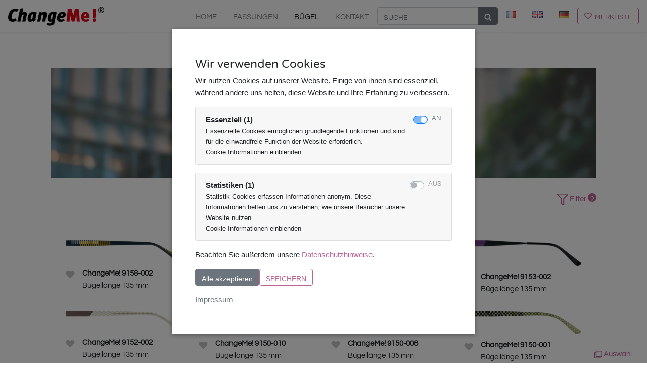

--- FILE ---
content_type: text/html; charset=UTF-8
request_url: https://changeme-brille.de/buegel?colors=violett,gelb-gold
body_size: 10831
content:
<!DOCTYPE html>
<html lang="de">

<head>
    <!-- Required meta tags -->
    <meta charset="utf-8">
    <meta name="viewport" content="width=device-width, initial-scale=1, shrink-to-fit=no">

    <!-- CSRF Token -->
    <meta name="csrf-token" content="vHqDOyg79QFV553xE09YGlmRaLHIwCsin7JxpPwf">

    <title>ChangeMe!</title>

    
            <meta name="robots" content="noindex,follow">
        <link rel="canonical" href="https://changeme-brille.de/buegel">
    
    <!-- Favicon -->
    <link rel="icon" type="image/svg+xml" href="../favicon.svg" sizes="any">
    <link rel="icon" type="image/png" sizes="32x32" href="../favicon-32x32.png">
    <link rel="icon" type="image/png" sizes="16x16" href="../favicon-16x16.png">
    <link rel="shortcut icon" type="image/x-icon" href="../favicon.ico">

    <!-- Styles -->
    
    
    


    <!-- Scripts -->
    
    
    <!-- Livewire Styles -->
<style >
    [wire\:loading], [wire\:loading\.delay], [wire\:loading\.inline-block], [wire\:loading\.inline], [wire\:loading\.block], [wire\:loading\.flex], [wire\:loading\.table], [wire\:loading\.grid], [wire\:loading\.inline-flex] {
        display: none;
    }

    [wire\:loading\.delay\.shortest], [wire\:loading\.delay\.shorter], [wire\:loading\.delay\.short], [wire\:loading\.delay\.long], [wire\:loading\.delay\.longer], [wire\:loading\.delay\.longest] {
        display:none;
    }

    [wire\:offline] {
        display: none;
    }

    [wire\:dirty]:not(textarea):not(input):not(select) {
        display: none;
    }

    input:-webkit-autofill, select:-webkit-autofill, textarea:-webkit-autofill {
        animation-duration: 50000s;
        animation-name: livewireautofill;
    }

    @keyframes livewireautofill { from {} }
</style>
    <!-- Scripts -->
    <link rel="preload" as="style" href="https://changeme-brille.de/build/assets/app-4d324041.css" /><link rel="preload" as="style" href="https://changeme-brille.de/build/assets/app-887efb0d.css" /><link rel="modulepreload" href="https://changeme-brille.de/build/assets/app-f50a8132.js" /><link rel="stylesheet" href="https://changeme-brille.de/build/assets/app-4d324041.css" /><link rel="stylesheet" href="https://changeme-brille.de/build/assets/app-887efb0d.css" /><script type="module" src="https://changeme-brille.de/build/assets/app-f50a8132.js"></script>    
</head>

<body>
    
    
    <div>
        <!-- Navbar large -->
        <nav class="navbar navbar-expand-xl navbar-light fixed-top bg-light">

    <a class="navbar-brand" href="/">
        <img src="/img/logo.png" style="width:190px">
    </a>

    <button class="navbar-toggler" type="button" data-toggle="collapse" data-target="#navbarCollapse"
        aria-controls="navbarCollapse" aria-expanded="false" aria-label="Toggle navigation">
        <span class="navbar-toggler-icon"></span>
    </button>
    <div class="collapse navbar-collapse" id="navbarCollapse">
        <ul class="navbar-nav ml-auto">
            <li class="nav-item">
                <a class="nav-link " href="/">
                    Home
                </a>
            </li>
            <li class="nav-item">
                <a class="nav-link "
                    href="/fassungen">
                    Fassungen
                </a>
            </li>
            <li class="nav-item">
                <a class="nav-link active"
                    href="/buegel">
                    Bügel
                </a>
            </li>
            
            <li class="nav-item">
                <a class="nav-link "
                    href="/kontakt">
                    Kontakt
                </a>
            </li>

            <li>
                <form action="/suchen" method="get"
                    role="search">
                    <div class="input-group input-group-small">
                        <input type="text" name="q" class="form-control"
                            placeholder="Suche"
                            style="max-height: 35px; text-transform: uppercase;">
                        <div class="input-group-append">
                            <button class="btn btn-secondary" type="submit" style="max-height: 35px;">
                                <svg aria-hidden="true" focusable="false" xmlns="http://www.w3.org/2000/svg"
                                    viewBox="0 0 512 512" style="height: 1em; width: 1em;">
                                    <path fill="currentColor"
                                        d="M505 442.7L405.3 343c28.4-34.9 45.7-79.4 45.7-128C451 96.5 354.5 0 232.5 0S14 96.5 14 215s96.5 215 215 215c48.6 0 93.1-17.3 128-45.7L442.7 505c9.4 9.4 24.6 9.4 33.9 0l28.3-28.3c9.5-9.4 9.5-24.6.1-33.9zM229 362c-81.4 0-147-65.6-147-147S147.6 68 229 68s147 65.6 147 147-65.6 147-147 147z" />
                                </svg>
                            </button>
                        </div>
                    </div>
                </form>
            </li>

            <li>
                <div id="div-flags">
                    <a href="/fr" lang="fr" xml:lang="fr"><img src="/img/flag_fr.png" width=""
                            height="" class="header-flag nav-link" alt="français" title="français"
                            border="0"></a>
                    <a href="/en" lang="en" xml:lang="en"><img src="/img/flag_gb.png" width=""
                            height="" class="header-flag nav-link" alt="english" title="english"
                            border="0"></a>
                    <a href="/" lang="de" xml:lang="de"><img src="/img/flag_de.png" width=""
                            height="" class="header-flag nav-link" alt="deutsch" title="deutsch"
                            border="0"></a>
                </div>
            </li>
        </ul>

        <a href="/merkliste">
            <button class="btn btn-main my-2 my-sm-0 d-flex" type="submit">
                <svg class="svg-inline--fa fa-heart fa-w-18"
                    style="margin-right: 5px; margin-top: -3px; width: 17px; height: 1em;" aria-hidden="true"
                    data-prefix="far" data-icon="heart" role="img" xmlns="http://www.w3.org/2000/svg"
                    viewBox="0 0 576 512" data-fa-i2svg="">
                    <path fill="currentColor"
                        d="M257.3 475.4L92.5 313.6C85.4 307 24 248.1 24 174.8 24 84.1 80.8 24 176 24c41.4 0 80.6 22.8 112 49.8 31.3-27 70.6-49.8 112-49.8 91.7 0 152 56.5 152 150.8 0 52-31.8 103.5-68.1 138.7l-.4.4-164.8 161.5a43.7 43.7 0 0 1-61.4 0zM125.9 279.1L288 438.3l161.8-158.7c27.3-27 54.2-66.3 54.2-104.8C504 107.9 465.8 72 400 72c-47.2 0-92.8 49.3-112 68.4-17-17-64-68.4-112-68.4-65.9 0-104 35.9-104 102.8 0 37.3 26.7 78.9 53.9 104.3z">
                    </path>
                </svg> Merkliste
            </button>
        </a>
    </div>
</nav>

        <main role="main" class="container">
    <div class="text-center pt-4 pb-3">
    <h1>Kollektion</h1>
</div>

<section id="header">
    <div class="container">
        <img
        class="img-fluid"
        alt="ChangeMe! Bügel"
        src="https://backend.vistan-brillen.de/storage/files/images/slider/2026_01_Banner_ChangeMe_11812x2386.jpg">
    </div>
</section>
    <section id="settings">
    <div class="container">
        <div class="row">

            <div class="col-8 offset-2 text-center">
                <div class="btn-group" role="group" aria-label="Fassungen und Bügel">
                    <a href="/fassungen" class="btn btn-main ">Fassungen</a><a href="/buegel" class="btn btn-main active">Bügel</a>
                </div>
            </div>

            <div class="col-2 text-right">
                <div id="toggleFilter" class="filter-btn" data-toggle="collapse" data-target="#filter" aria-expanded="false" aria-controls="filter">
                    <svg class="svg-inline--fa fa-filter" viewBox="0 0 512 512" xmlns="http://www.w3.org/2000/svg">
                        <path d="m295.9 499c-2.2 0-4.3-.7-6.2-2l-80-56c-2.9-2.1-4.7-5.4-4.7-9v-206.1c0-3.4-1.4-6.8-3.8-9.2l-184.9-184.9c-4.8-4.8-3-10.4-2.4-12 .7-1.6 3.3-6.8 10.1-6.8h464c6.8 0 9.5 5.2 10.1 6.8.7 1.6 2.4 7.2-2.4 12l-184.9 185c-2.4 2.4-3.8 5.7-3.8 9.2v262c0 3.9-1.8 6.5-3.3 7.9-2.1 2-5 3.1-7.8 3.1z"></path>
                        <clipPath id="filterMaske">
                            <path d="m295.9 499c-2.2 0-4.3-.7-6.2-2l-80-56c-2.9-2.1-4.7-5.4-4.7-9v-206.1c0-3.4-1.4-6.8-3.8-9.2l-184.9-184.9c-4.8-4.8-3-10.4-2.4-12 .7-1.6 3.3-6.8 10.1-6.8h464c6.8 0 9.5 5.2 10.1 6.8.7 1.6 2.4 7.2-2.4 12l-184.9 185c-2.4 2.4-3.8 5.7-3.8 9.2v262c0 3.9-1.8 6.5-3.3 7.9-2.1 2-5 3.1-7.8 3.1z"></path>
                        </clipPath>
                        <g clip-path="url(#filterMaske)">
                            <rect height="100%" width="100%"></rect>
                        </g>
                    </svg> Filter
                    <div id="filterCounter">2</div>
                </div>
            </div>

        </div>

        <!-- Filter -->
        <div id="filter" class="collapse" data-artikeltyp="buegel">

            <div class="filter-container">

                <div id="closeFilterBtn" class="btn-close" data-toggle="collapse" data-target="#filter" aria-expanded="false" aria-controls="filter">
                    <svg xmlns="http://www.w3.org/2000/svg" viewBox="0 0 16.26 16.26"><line class="cls-1" x1="15.56" y1="15.56" x2="0.71" y2="0.71"></line><line class="cls-1" x1="15.56" y1="0.71" x2="0.71" y2="15.56"></line></svg>
                </div>

                <div class="spalte">
                    <div class="item">
                        <a href="/buegel">Alle Filter zurücksetzen</a>
                    </div>

                                        <div class="item">
                        <div class="title" style="font-size:1rem;"><span><a class="resetFilter" data-filter="kollektionen">Alle anzeigen</a></span></div>
                        <div id="kollektionen" class="button-cloud">
                                                        <label class="radio-btn-container">
                                <a class="btn btn-main radio-btn-checkmark " href="/buegel?collection=198">Winter</a>
                            </label>
                                                        <label class="radio-btn-container">
                                <a class="btn btn-main radio-btn-checkmark " href="/buegel?collection=197">Your style</a>
                            </label>
                                                        <label class="radio-btn-container">
                                <a class="btn btn-main radio-btn-checkmark " href="/buegel?collection=194">Vitrine</a>
                            </label>
                                                        <label class="radio-btn-container">
                                <a class="btn btn-main radio-btn-checkmark " href="/buegel?collection=193">Herbst Outfit</a>
                            </label>
                                                        <label class="radio-btn-container">
                                <a class="btn btn-main radio-btn-checkmark " href="/buegel?collection=192">Textil</a>
                            </label>
                                                        <label class="radio-btn-container">
                                <a class="btn btn-main radio-btn-checkmark " href="/buegel?collection=191">orange-blau</a>
                            </label>
                                                        <label class="radio-btn-container">
                                <a class="btn btn-main radio-btn-checkmark " href="/buegel?collection=190">Strand</a>
                            </label>
                                                        <label class="radio-btn-container">
                                <a class="btn btn-main radio-btn-checkmark " href="/buegel?collection=189">Schwarz-Weiß</a>
                            </label>
                                                    </div>
                    </div>
                    
                    <div class="item">
                        <div class="title">Damen und Herren <span><a class="resetFilter" href="/buegel?colors=violett%2Cgelb-gold">zurücksetzen</a></span></div>
                        <div id="zielgruppen" class="button-cloud">
                                                        <label class="radio-btn-container">
                                
                                <a href="/buegel?colors=violett,gelb-gold&amp;genders=Damen">
                                    <span class="btn btn-main radio-btn-checkmark ">Damen</span>
                                </a>
                            </label>
                                                        <label class="radio-btn-container">
                                
                                <a href="/buegel?colors=violett,gelb-gold&amp;genders=Herren">
                                    <span class="btn btn-main radio-btn-checkmark ">Herren</span>
                                </a>
                            </label>
                                                    </div>
                    </div>
                </div>

                <div class="spalte">
                    <div class="item">
                        <div class="title">Farbe <span><a class="resetFilter" href="/buegel?">zurücksetzen</a></span></div>
                        <div id="farben" class="button-cloud">
                                                        <label class="radio-btn-container text-schwarz">
                                <a href="/buegel?colors=violett,gelb-gold,aubergine">
                                    <span class="radio-btn-checkmark aubergine "></span>
                                </a>
                            </label>
                                                        <label class="radio-btn-container text-schwarz">
                                <a href="/buegel?colors=violett,gelb-gold,blau">
                                    <span class="radio-btn-checkmark blau "></span>
                                </a>
                            </label>
                                                        <label class="radio-btn-container text-schwarz">
                                <a href="/buegel?colors=violett,gelb-gold,braun">
                                    <span class="radio-btn-checkmark braun "></span>
                                </a>
                            </label>
                                                        <label class="radio-btn-container text-schwarz">
                                <a href="/buegel?colors=violett">
                                    <span class="radio-btn-checkmark gelb-gold active"></span>
                                </a>
                            </label>
                                                        <label class="radio-btn-container text-schwarz">
                                <a href="/buegel?colors=violett,gelb-gold,gold">
                                    <span class="radio-btn-checkmark gold "></span>
                                </a>
                            </label>
                                                        <label class="radio-btn-container text-schwarz">
                                <a href="/buegel?colors=violett,gelb-gold,grau">
                                    <span class="radio-btn-checkmark grau "></span>
                                </a>
                            </label>
                                                        <label class="radio-btn-container text-schwarz">
                                <a href="/buegel?colors=violett,gelb-gold,grün">
                                    <span class="radio-btn-checkmark gruen "></span>
                                </a>
                            </label>
                                                        <label class="radio-btn-container text-schwarz">
                                <a href="/buegel?colors=violett,gelb-gold,gun">
                                    <span class="radio-btn-checkmark gun "></span>
                                </a>
                            </label>
                                                        <label class="radio-btn-container text-schwarz">
                                <a href="/buegel?colors=violett,gelb-gold,orange">
                                    <span class="radio-btn-checkmark orange "></span>
                                </a>
                            </label>
                                                        <label class="radio-btn-container text-schwarz">
                                <a href="/buegel?colors=violett,gelb-gold,pink-rose">
                                    <span class="radio-btn-checkmark pink-rose "></span>
                                </a>
                            </label>
                                                        <label class="radio-btn-container text-schwarz">
                                <a href="/buegel?colors=violett,gelb-gold,rot">
                                    <span class="radio-btn-checkmark rot "></span>
                                </a>
                            </label>
                                                        <label class="radio-btn-container text-schwarz">
                                <a href="/buegel?colors=violett,gelb-gold,schwarz">
                                    <span class="radio-btn-checkmark schwarz "></span>
                                </a>
                            </label>
                                                        <label class="radio-btn-container text-schwarz">
                                <a href="/buegel?colors=violett,gelb-gold,silber">
                                    <span class="radio-btn-checkmark silber "></span>
                                </a>
                            </label>
                                                        <label class="radio-btn-container text-schwarz">
                                <a href="/buegel?colors=gelb-gold">
                                    <span class="radio-btn-checkmark violett active"></span>
                                </a>
                            </label>
                                                        <label class="radio-btn-container text-schwarz">
                                <a href="/buegel?colors=violett,gelb-gold,weiss">
                                    <span class="radio-btn-checkmark weiss "></span>
                                </a>
                            </label>
                                                        <label class="radio-btn-container text-schwarz">
                                <a href="/buegel?colors=violett,gelb-gold,weiss-transparent">
                                    <span class="radio-btn-checkmark weiss-transparent "></span>
                                </a>
                            </label>
                                                    </div>
                    </div>

                    <div class="item">
                        <div class="title">Material <a class="resetFilter" href="/buegel?colors=violett%2Cgelb-gold">zurücksetzen</a></div>
                        <div id="material" class="button-cloud">
                                                        <label class="radio-btn-container">
                                <a href="/buegel?colors=violett,gelb-gold&amp;materials=Acetat">
                                    <span class="btn btn-main radio-btn-checkmark ">Acetat</span>
                                </a>
                            </label>
                                                        <label class="radio-btn-container">
                                <a href="/buegel?colors=violett,gelb-gold&amp;materials=Edelstahl">
                                    <span class="btn btn-main radio-btn-checkmark ">Edelstahl</span>
                                </a>
                            </label>
                                                        <label class="radio-btn-container">
                                <a href="/buegel?colors=violett,gelb-gold&amp;materials=Grilamid">
                                    <span class="btn btn-main radio-btn-checkmark ">Grilamid</span>
                                </a>
                            </label>
                                                        <label class="radio-btn-container">
                                <a href="/buegel?colors=violett,gelb-gold&amp;materials=Metall">
                                    <span class="btn btn-main radio-btn-checkmark ">Metall</span>
                                </a>
                            </label>
                                                    </div>
                    </div>


                                        <div class="item">
                        <div class="title">
                            Bügellänge in mm
                            <a class="resetFilter" href="/buegel?colors=violett%2Cgelb-gold">zurücksetzen</a>
                        </div>
                        <div id="groesse" class="button-cloud">
                                                        <label class="radio-btn-container">
                                <a href="/buegel?colors=violett,gelb-gold&amp;sizes=130">
                                    <span class="btn btn-main radio-btn-checkmark ">130</span>
                                </a>
                            </label>
                                                        <label class="radio-btn-container">
                                <a href="/buegel?colors=violett,gelb-gold&amp;sizes=135">
                                    <span class="btn btn-main radio-btn-checkmark ">135</span>
                                </a>
                            </label>
                                                        <label class="radio-btn-container">
                                <a href="/buegel?colors=violett,gelb-gold&amp;sizes=140">
                                    <span class="btn btn-main radio-btn-checkmark ">140</span>
                                </a>
                            </label>
                                                    </div>
                    </div>
                    

                    

                                    </div>
            </div>
        </div>
    </div>
</section>
    <div class="container">


    <div wire:id="xEOp0jDrGyEs4bFrrHtn" wire:initial-data="{&quot;fingerprint&quot;:{&quot;id&quot;:&quot;xEOp0jDrGyEs4bFrrHtn&quot;,&quot;name&quot;:&quot;article-modal&quot;,&quot;locale&quot;:&quot;de&quot;,&quot;path&quot;:&quot;buegel&quot;,&quot;method&quot;:&quot;GET&quot;,&quot;v&quot;:&quot;acj&quot;},&quot;effects&quot;:{&quot;listeners&quot;:[&quot;openProductDetailModal&quot;,&quot;closeProductDetailModal&quot;]},&quot;serverMemo&quot;:{&quot;children&quot;:[],&quot;errors&quot;:[],&quot;htmlHash&quot;:&quot;d00250d8&quot;,&quot;data&quot;:{&quot;open&quot;:false,&quot;locale&quot;:&quot;de&quot;,&quot;article&quot;:null,&quot;articleNumber&quot;:null},&quot;dataMeta&quot;:[],&quot;checksum&quot;:&quot;d9bd725e2d1bc49b45c5bf741aca510cb5da501b29cef2d1d7d58623a8779c1a&quot;}}" style="position:relative; z-index: 1;" id="article-modal">
    </div>

<!-- Livewire Component wire-end:xEOp0jDrGyEs4bFrrHtn -->
    <div class="image-grid">
                            <article class="image-cell shown">
                <div class="image-basic" data-id="915800235222">
                    <img class="basic-img" alt="ChangeMe! 9158-2" src="/img/buegel-background.jpg"
                        srcset="https://backend.vistan-brillen.de/storage/products/buegel/350/9158-2.png 1x, https://backend.vistan-brillen.de/storage/products/buegel/700/9158-2.png 2x"
                        onclick="Livewire.emit('openProductDetailModal', '915800235222')">
                    <div class="beschreibung">
                        <div wire:id="SxGuaHXqbIs7YlYjl2Yu" wire:initial-data="{&quot;fingerprint&quot;:{&quot;id&quot;:&quot;SxGuaHXqbIs7YlYjl2Yu&quot;,&quot;name&quot;:&quot;favorite-button&quot;,&quot;locale&quot;:&quot;de&quot;,&quot;path&quot;:&quot;buegel&quot;,&quot;method&quot;:&quot;GET&quot;,&quot;v&quot;:&quot;acj&quot;},&quot;effects&quot;:{&quot;listeners&quot;:[]},&quot;serverMemo&quot;:{&quot;children&quot;:[],&quot;errors&quot;:[],&quot;htmlHash&quot;:&quot;a3dda04e&quot;,&quot;data&quot;:{&quot;articleNumber&quot;:915800235222,&quot;fav&quot;:null,&quot;type&quot;:&quot;buegel&quot;,&quot;active&quot;:null},&quot;dataMeta&quot;:[],&quot;checksum&quot;:&quot;3a5af8f735b20eb11bacf5fb2d09b16c5a88027b0f4f57be2ed26e32d031da24&quot;}}" wire:click="toggleFav" class="herz-label">
    <svg aria-hidden="true" focusable="false" xmlns="http://www.w3.org/2000/svg" viewBox="0 0 576 512"
        style="height: 1em; width: 1em;">
        <path fill="currentColor"
            d="M414.9 24C361.8 24 312 65.7 288 89.3 264 65.7 214.2 24 161.1 24 70.3 24 16 76.9 16 165.5c0 72.6 66.8 133.3 69.2 135.4l187 180.8c8.8 8.5 22.8 8.5 31.6 0l186.7-180.2c2.7-2.7 69.5-63.5 69.5-136C560 76.9 505.7 24 414.9 24z" />
    </svg>
</div>

<!-- Livewire Component wire-end:SxGuaHXqbIs7YlYjl2Yu -->                        <p onclick="Livewire.emit('openProductDetailModal', '915800235222')">
                            <span class="font-weight-bold">ChangeMe! 9158-002<br></span>
                                                            Bügellänge 135 mm
                                                    </p>
                    </div>

                    <div class="arrow-up"></div>
                </div>
            </article>
                    <article class="image-cell shown">
                <div class="image-basic" data-id="915500235222">
                    <img class="basic-img" alt="ChangeMe! 9155-2" src="/img/buegel-background.jpg"
                        srcset="https://backend.vistan-brillen.de/storage/products/buegel/350/9155-2.png 1x, https://backend.vistan-brillen.de/storage/products/buegel/700/9155-2.png 2x"
                        onclick="Livewire.emit('openProductDetailModal', '915500235222')">
                    <div class="beschreibung">
                        <div wire:id="eSJV7cgIJyK4JPfQ7exn" wire:initial-data="{&quot;fingerprint&quot;:{&quot;id&quot;:&quot;eSJV7cgIJyK4JPfQ7exn&quot;,&quot;name&quot;:&quot;favorite-button&quot;,&quot;locale&quot;:&quot;de&quot;,&quot;path&quot;:&quot;buegel&quot;,&quot;method&quot;:&quot;GET&quot;,&quot;v&quot;:&quot;acj&quot;},&quot;effects&quot;:{&quot;listeners&quot;:[]},&quot;serverMemo&quot;:{&quot;children&quot;:[],&quot;errors&quot;:[],&quot;htmlHash&quot;:&quot;a3dda04e&quot;,&quot;data&quot;:{&quot;articleNumber&quot;:915500235222,&quot;fav&quot;:null,&quot;type&quot;:&quot;buegel&quot;,&quot;active&quot;:null},&quot;dataMeta&quot;:[],&quot;checksum&quot;:&quot;0bfd840e552dc71b0061a88c330f21447d1d431102694d632f14fbc3cb1492fd&quot;}}" wire:click="toggleFav" class="herz-label">
    <svg aria-hidden="true" focusable="false" xmlns="http://www.w3.org/2000/svg" viewBox="0 0 576 512"
        style="height: 1em; width: 1em;">
        <path fill="currentColor"
            d="M414.9 24C361.8 24 312 65.7 288 89.3 264 65.7 214.2 24 161.1 24 70.3 24 16 76.9 16 165.5c0 72.6 66.8 133.3 69.2 135.4l187 180.8c8.8 8.5 22.8 8.5 31.6 0l186.7-180.2c2.7-2.7 69.5-63.5 69.5-136C560 76.9 505.7 24 414.9 24z" />
    </svg>
</div>

<!-- Livewire Component wire-end:eSJV7cgIJyK4JPfQ7exn -->                        <p onclick="Livewire.emit('openProductDetailModal', '915500235222')">
                            <span class="font-weight-bold">ChangeMe! 9155-002<br></span>
                                                            Bügellänge 135 mm
                                                    </p>
                    </div>

                    <div class="arrow-up"></div>
                </div>
            </article>
                    <article class="image-cell shown">
                <div class="image-basic" data-id="915500135222">
                    <img class="basic-img" alt="ChangeMe! 9155-1" src="/img/buegel-background.jpg"
                        srcset="https://backend.vistan-brillen.de/storage/products/buegel/350/9155-1.png 1x, https://backend.vistan-brillen.de/storage/products/buegel/700/9155-1.png 2x"
                        onclick="Livewire.emit('openProductDetailModal', '915500135222')">
                    <div class="beschreibung">
                        <div wire:id="Zca5kTSG3Gd5USJhUbRm" wire:initial-data="{&quot;fingerprint&quot;:{&quot;id&quot;:&quot;Zca5kTSG3Gd5USJhUbRm&quot;,&quot;name&quot;:&quot;favorite-button&quot;,&quot;locale&quot;:&quot;de&quot;,&quot;path&quot;:&quot;buegel&quot;,&quot;method&quot;:&quot;GET&quot;,&quot;v&quot;:&quot;acj&quot;},&quot;effects&quot;:{&quot;listeners&quot;:[]},&quot;serverMemo&quot;:{&quot;children&quot;:[],&quot;errors&quot;:[],&quot;htmlHash&quot;:&quot;a3dda04e&quot;,&quot;data&quot;:{&quot;articleNumber&quot;:915500135222,&quot;fav&quot;:null,&quot;type&quot;:&quot;buegel&quot;,&quot;active&quot;:null},&quot;dataMeta&quot;:[],&quot;checksum&quot;:&quot;857eb708ebf447c58550cfc415bfb35638482291d7c65d02e2ab74c1458fd257&quot;}}" wire:click="toggleFav" class="herz-label">
    <svg aria-hidden="true" focusable="false" xmlns="http://www.w3.org/2000/svg" viewBox="0 0 576 512"
        style="height: 1em; width: 1em;">
        <path fill="currentColor"
            d="M414.9 24C361.8 24 312 65.7 288 89.3 264 65.7 214.2 24 161.1 24 70.3 24 16 76.9 16 165.5c0 72.6 66.8 133.3 69.2 135.4l187 180.8c8.8 8.5 22.8 8.5 31.6 0l186.7-180.2c2.7-2.7 69.5-63.5 69.5-136C560 76.9 505.7 24 414.9 24z" />
    </svg>
</div>

<!-- Livewire Component wire-end:Zca5kTSG3Gd5USJhUbRm -->                        <p onclick="Livewire.emit('openProductDetailModal', '915500135222')">
                            <span class="font-weight-bold">ChangeMe! 9155-001<br></span>
                                                            Bügellänge 135 mm
                                                    </p>
                    </div>

                    <div class="arrow-up"></div>
                </div>
            </article>
                    <article class="image-cell shown">
                <div class="image-basic" data-id="915300235222">
                    <img class="basic-img" alt="ChangeMe! 9153-2" src="/img/buegel-background.jpg"
                        srcset="https://backend.vistan-brillen.de/storage/products/buegel/350/9153-2.png 1x, https://backend.vistan-brillen.de/storage/products/buegel/700/9153-2.png 2x"
                        onclick="Livewire.emit('openProductDetailModal', '915300235222')">
                    <div class="beschreibung">
                        <div wire:id="LCbuoCZPyxFcNiClb92B" wire:initial-data="{&quot;fingerprint&quot;:{&quot;id&quot;:&quot;LCbuoCZPyxFcNiClb92B&quot;,&quot;name&quot;:&quot;favorite-button&quot;,&quot;locale&quot;:&quot;de&quot;,&quot;path&quot;:&quot;buegel&quot;,&quot;method&quot;:&quot;GET&quot;,&quot;v&quot;:&quot;acj&quot;},&quot;effects&quot;:{&quot;listeners&quot;:[]},&quot;serverMemo&quot;:{&quot;children&quot;:[],&quot;errors&quot;:[],&quot;htmlHash&quot;:&quot;a3dda04e&quot;,&quot;data&quot;:{&quot;articleNumber&quot;:915300235222,&quot;fav&quot;:null,&quot;type&quot;:&quot;buegel&quot;,&quot;active&quot;:null},&quot;dataMeta&quot;:[],&quot;checksum&quot;:&quot;b30142a2e37d728dddcc66351b5b0086affe403cc15c6f7ca3ff9c29d5db9d4e&quot;}}" wire:click="toggleFav" class="herz-label">
    <svg aria-hidden="true" focusable="false" xmlns="http://www.w3.org/2000/svg" viewBox="0 0 576 512"
        style="height: 1em; width: 1em;">
        <path fill="currentColor"
            d="M414.9 24C361.8 24 312 65.7 288 89.3 264 65.7 214.2 24 161.1 24 70.3 24 16 76.9 16 165.5c0 72.6 66.8 133.3 69.2 135.4l187 180.8c8.8 8.5 22.8 8.5 31.6 0l186.7-180.2c2.7-2.7 69.5-63.5 69.5-136C560 76.9 505.7 24 414.9 24z" />
    </svg>
</div>

<!-- Livewire Component wire-end:LCbuoCZPyxFcNiClb92B -->                        <p onclick="Livewire.emit('openProductDetailModal', '915300235222')">
                            <span class="font-weight-bold">ChangeMe! 9153-002<br></span>
                                                            Bügellänge 135 mm
                                                    </p>
                    </div>

                    <div class="arrow-up"></div>
                </div>
            </article>
                    <article class="image-cell shown">
                <div class="image-basic" data-id="915200235222">
                    <img class="basic-img" alt="ChangeMe! 9152-2" src="/img/buegel-background.jpg"
                        srcset="https://backend.vistan-brillen.de/storage/products/buegel/350/9152-2.png 1x, https://backend.vistan-brillen.de/storage/products/buegel/700/9152-2.png 2x"
                        onclick="Livewire.emit('openProductDetailModal', '915200235222')">
                    <div class="beschreibung">
                        <div wire:id="0dEKzEotYpWK9y2E3Tjz" wire:initial-data="{&quot;fingerprint&quot;:{&quot;id&quot;:&quot;0dEKzEotYpWK9y2E3Tjz&quot;,&quot;name&quot;:&quot;favorite-button&quot;,&quot;locale&quot;:&quot;de&quot;,&quot;path&quot;:&quot;buegel&quot;,&quot;method&quot;:&quot;GET&quot;,&quot;v&quot;:&quot;acj&quot;},&quot;effects&quot;:{&quot;listeners&quot;:[]},&quot;serverMemo&quot;:{&quot;children&quot;:[],&quot;errors&quot;:[],&quot;htmlHash&quot;:&quot;a3dda04e&quot;,&quot;data&quot;:{&quot;articleNumber&quot;:915200235222,&quot;fav&quot;:null,&quot;type&quot;:&quot;buegel&quot;,&quot;active&quot;:null},&quot;dataMeta&quot;:[],&quot;checksum&quot;:&quot;fe5d496ca6c57dab87916cb59ac8a65a3cc51715100bb74f17e47508992ae4b7&quot;}}" wire:click="toggleFav" class="herz-label">
    <svg aria-hidden="true" focusable="false" xmlns="http://www.w3.org/2000/svg" viewBox="0 0 576 512"
        style="height: 1em; width: 1em;">
        <path fill="currentColor"
            d="M414.9 24C361.8 24 312 65.7 288 89.3 264 65.7 214.2 24 161.1 24 70.3 24 16 76.9 16 165.5c0 72.6 66.8 133.3 69.2 135.4l187 180.8c8.8 8.5 22.8 8.5 31.6 0l186.7-180.2c2.7-2.7 69.5-63.5 69.5-136C560 76.9 505.7 24 414.9 24z" />
    </svg>
</div>

<!-- Livewire Component wire-end:0dEKzEotYpWK9y2E3Tjz -->                        <p onclick="Livewire.emit('openProductDetailModal', '915200235222')">
                            <span class="font-weight-bold">ChangeMe! 9152-002<br></span>
                                                            Bügellänge 135 mm
                                                    </p>
                    </div>

                    <div class="arrow-up"></div>
                </div>
            </article>
                    <article class="image-cell shown">
                <div class="image-basic" data-id="915001035222">
                    <img class="basic-img" alt="ChangeMe! 9150-10" src="/img/buegel-background.jpg"
                        srcset="https://backend.vistan-brillen.de/storage/products/buegel/350/9150-10.png 1x, https://backend.vistan-brillen.de/storage/products/buegel/700/9150-10.png 2x"
                        onclick="Livewire.emit('openProductDetailModal', '915001035222')">
                    <div class="beschreibung">
                        <div wire:id="rHb5AJ2SWoBdSUNVdOTh" wire:initial-data="{&quot;fingerprint&quot;:{&quot;id&quot;:&quot;rHb5AJ2SWoBdSUNVdOTh&quot;,&quot;name&quot;:&quot;favorite-button&quot;,&quot;locale&quot;:&quot;de&quot;,&quot;path&quot;:&quot;buegel&quot;,&quot;method&quot;:&quot;GET&quot;,&quot;v&quot;:&quot;acj&quot;},&quot;effects&quot;:{&quot;listeners&quot;:[]},&quot;serverMemo&quot;:{&quot;children&quot;:[],&quot;errors&quot;:[],&quot;htmlHash&quot;:&quot;a3dda04e&quot;,&quot;data&quot;:{&quot;articleNumber&quot;:915001035222,&quot;fav&quot;:null,&quot;type&quot;:&quot;buegel&quot;,&quot;active&quot;:null},&quot;dataMeta&quot;:[],&quot;checksum&quot;:&quot;4d719c9c4f84af64e1a08e120bbfd6f47064567d310580b4282a5e736687cff9&quot;}}" wire:click="toggleFav" class="herz-label">
    <svg aria-hidden="true" focusable="false" xmlns="http://www.w3.org/2000/svg" viewBox="0 0 576 512"
        style="height: 1em; width: 1em;">
        <path fill="currentColor"
            d="M414.9 24C361.8 24 312 65.7 288 89.3 264 65.7 214.2 24 161.1 24 70.3 24 16 76.9 16 165.5c0 72.6 66.8 133.3 69.2 135.4l187 180.8c8.8 8.5 22.8 8.5 31.6 0l186.7-180.2c2.7-2.7 69.5-63.5 69.5-136C560 76.9 505.7 24 414.9 24z" />
    </svg>
</div>

<!-- Livewire Component wire-end:rHb5AJ2SWoBdSUNVdOTh -->                        <p onclick="Livewire.emit('openProductDetailModal', '915001035222')">
                            <span class="font-weight-bold">ChangeMe! 9150-010<br></span>
                                                            Bügellänge 135 mm
                                                    </p>
                    </div>

                    <div class="arrow-up"></div>
                </div>
            </article>
                    <article class="image-cell shown">
                <div class="image-basic" data-id="915000635222">
                    <img class="basic-img" alt="ChangeMe! 9150-6" src="/img/buegel-background.jpg"
                        srcset="https://backend.vistan-brillen.de/storage/products/buegel/350/9150-6.png 1x, https://backend.vistan-brillen.de/storage/products/buegel/700/9150-6.png 2x"
                        onclick="Livewire.emit('openProductDetailModal', '915000635222')">
                    <div class="beschreibung">
                        <div wire:id="rHydUtlYR6xGsggqGOlJ" wire:initial-data="{&quot;fingerprint&quot;:{&quot;id&quot;:&quot;rHydUtlYR6xGsggqGOlJ&quot;,&quot;name&quot;:&quot;favorite-button&quot;,&quot;locale&quot;:&quot;de&quot;,&quot;path&quot;:&quot;buegel&quot;,&quot;method&quot;:&quot;GET&quot;,&quot;v&quot;:&quot;acj&quot;},&quot;effects&quot;:{&quot;listeners&quot;:[]},&quot;serverMemo&quot;:{&quot;children&quot;:[],&quot;errors&quot;:[],&quot;htmlHash&quot;:&quot;a3dda04e&quot;,&quot;data&quot;:{&quot;articleNumber&quot;:915000635222,&quot;fav&quot;:null,&quot;type&quot;:&quot;buegel&quot;,&quot;active&quot;:null},&quot;dataMeta&quot;:[],&quot;checksum&quot;:&quot;6add3df27baf59d55a99d913990b7443e95e2c218cafb778fc4f3bc3a7af49bf&quot;}}" wire:click="toggleFav" class="herz-label">
    <svg aria-hidden="true" focusable="false" xmlns="http://www.w3.org/2000/svg" viewBox="0 0 576 512"
        style="height: 1em; width: 1em;">
        <path fill="currentColor"
            d="M414.9 24C361.8 24 312 65.7 288 89.3 264 65.7 214.2 24 161.1 24 70.3 24 16 76.9 16 165.5c0 72.6 66.8 133.3 69.2 135.4l187 180.8c8.8 8.5 22.8 8.5 31.6 0l186.7-180.2c2.7-2.7 69.5-63.5 69.5-136C560 76.9 505.7 24 414.9 24z" />
    </svg>
</div>

<!-- Livewire Component wire-end:rHydUtlYR6xGsggqGOlJ -->                        <p onclick="Livewire.emit('openProductDetailModal', '915000635222')">
                            <span class="font-weight-bold">ChangeMe! 9150-006<br></span>
                                                            Bügellänge 135 mm
                                                    </p>
                    </div>

                    <div class="arrow-up"></div>
                </div>
            </article>
                    <article class="image-cell shown">
                <div class="image-basic" data-id="915000135222">
                    <img class="basic-img" alt="ChangeMe! 9150-1" src="/img/buegel-background.jpg"
                        srcset="https://backend.vistan-brillen.de/storage/products/buegel/350/9150-1.png 1x, https://backend.vistan-brillen.de/storage/products/buegel/700/9150-1.png 2x"
                        onclick="Livewire.emit('openProductDetailModal', '915000135222')">
                    <div class="beschreibung">
                        <div wire:id="WkASMzAi4CBC9q4gtiEt" wire:initial-data="{&quot;fingerprint&quot;:{&quot;id&quot;:&quot;WkASMzAi4CBC9q4gtiEt&quot;,&quot;name&quot;:&quot;favorite-button&quot;,&quot;locale&quot;:&quot;de&quot;,&quot;path&quot;:&quot;buegel&quot;,&quot;method&quot;:&quot;GET&quot;,&quot;v&quot;:&quot;acj&quot;},&quot;effects&quot;:{&quot;listeners&quot;:[]},&quot;serverMemo&quot;:{&quot;children&quot;:[],&quot;errors&quot;:[],&quot;htmlHash&quot;:&quot;a3dda04e&quot;,&quot;data&quot;:{&quot;articleNumber&quot;:915000135222,&quot;fav&quot;:null,&quot;type&quot;:&quot;buegel&quot;,&quot;active&quot;:null},&quot;dataMeta&quot;:[],&quot;checksum&quot;:&quot;e0e9c015e6996c72901de0c370f757d65db1f999cbc97cd636144021eb0273dd&quot;}}" wire:click="toggleFav" class="herz-label">
    <svg aria-hidden="true" focusable="false" xmlns="http://www.w3.org/2000/svg" viewBox="0 0 576 512"
        style="height: 1em; width: 1em;">
        <path fill="currentColor"
            d="M414.9 24C361.8 24 312 65.7 288 89.3 264 65.7 214.2 24 161.1 24 70.3 24 16 76.9 16 165.5c0 72.6 66.8 133.3 69.2 135.4l187 180.8c8.8 8.5 22.8 8.5 31.6 0l186.7-180.2c2.7-2.7 69.5-63.5 69.5-136C560 76.9 505.7 24 414.9 24z" />
    </svg>
</div>

<!-- Livewire Component wire-end:WkASMzAi4CBC9q4gtiEt -->                        <p onclick="Livewire.emit('openProductDetailModal', '915000135222')">
                            <span class="font-weight-bold">ChangeMe! 9150-001<br></span>
                                                            Bügellänge 135 mm
                                                    </p>
                    </div>

                    <div class="arrow-up"></div>
                </div>
            </article>
                    <article class="image-cell shown">
                <div class="image-basic" data-id="914900735222">
                    <img class="basic-img" alt="ChangeMe! 9149-7" src="/img/buegel-background.jpg"
                        srcset="https://backend.vistan-brillen.de/storage/products/buegel/350/9149-7.png 1x, https://backend.vistan-brillen.de/storage/products/buegel/700/9149-7.png 2x"
                        onclick="Livewire.emit('openProductDetailModal', '914900735222')">
                    <div class="beschreibung">
                        <div wire:id="eKaC3ubsbdpvQt6VvJ7Z" wire:initial-data="{&quot;fingerprint&quot;:{&quot;id&quot;:&quot;eKaC3ubsbdpvQt6VvJ7Z&quot;,&quot;name&quot;:&quot;favorite-button&quot;,&quot;locale&quot;:&quot;de&quot;,&quot;path&quot;:&quot;buegel&quot;,&quot;method&quot;:&quot;GET&quot;,&quot;v&quot;:&quot;acj&quot;},&quot;effects&quot;:{&quot;listeners&quot;:[]},&quot;serverMemo&quot;:{&quot;children&quot;:[],&quot;errors&quot;:[],&quot;htmlHash&quot;:&quot;a3dda04e&quot;,&quot;data&quot;:{&quot;articleNumber&quot;:914900735222,&quot;fav&quot;:null,&quot;type&quot;:&quot;buegel&quot;,&quot;active&quot;:null},&quot;dataMeta&quot;:[],&quot;checksum&quot;:&quot;f7bc6b36941dffcd724a56fbb4cc01ff4c89efdfb45d0767cc931f2d54c67008&quot;}}" wire:click="toggleFav" class="herz-label">
    <svg aria-hidden="true" focusable="false" xmlns="http://www.w3.org/2000/svg" viewBox="0 0 576 512"
        style="height: 1em; width: 1em;">
        <path fill="currentColor"
            d="M414.9 24C361.8 24 312 65.7 288 89.3 264 65.7 214.2 24 161.1 24 70.3 24 16 76.9 16 165.5c0 72.6 66.8 133.3 69.2 135.4l187 180.8c8.8 8.5 22.8 8.5 31.6 0l186.7-180.2c2.7-2.7 69.5-63.5 69.5-136C560 76.9 505.7 24 414.9 24z" />
    </svg>
</div>

<!-- Livewire Component wire-end:eKaC3ubsbdpvQt6VvJ7Z -->                        <p onclick="Livewire.emit('openProductDetailModal', '914900735222')">
                            <span class="font-weight-bold">ChangeMe! 9149-007<br></span>
                                                            Bügellänge 135 mm
                                                    </p>
                    </div>

                    <div class="arrow-up"></div>
                </div>
            </article>
                    <article class="image-cell shown">
                <div class="image-basic" data-id="914900435222">
                    <img class="basic-img" alt="ChangeMe! 9149-4" src="/img/buegel-background.jpg"
                        srcset="https://backend.vistan-brillen.de/storage/products/buegel/350/9149-4.png 1x, https://backend.vistan-brillen.de/storage/products/buegel/700/9149-4.png 2x"
                        onclick="Livewire.emit('openProductDetailModal', '914900435222')">
                    <div class="beschreibung">
                        <div wire:id="ecQRNQnQxOnK0x3E86CJ" wire:initial-data="{&quot;fingerprint&quot;:{&quot;id&quot;:&quot;ecQRNQnQxOnK0x3E86CJ&quot;,&quot;name&quot;:&quot;favorite-button&quot;,&quot;locale&quot;:&quot;de&quot;,&quot;path&quot;:&quot;buegel&quot;,&quot;method&quot;:&quot;GET&quot;,&quot;v&quot;:&quot;acj&quot;},&quot;effects&quot;:{&quot;listeners&quot;:[]},&quot;serverMemo&quot;:{&quot;children&quot;:[],&quot;errors&quot;:[],&quot;htmlHash&quot;:&quot;a3dda04e&quot;,&quot;data&quot;:{&quot;articleNumber&quot;:914900435222,&quot;fav&quot;:null,&quot;type&quot;:&quot;buegel&quot;,&quot;active&quot;:null},&quot;dataMeta&quot;:[],&quot;checksum&quot;:&quot;5eeecfa7991dc3cea8fa1d30ccc2d26515994bb1edc578ad15a9455dcc81a415&quot;}}" wire:click="toggleFav" class="herz-label">
    <svg aria-hidden="true" focusable="false" xmlns="http://www.w3.org/2000/svg" viewBox="0 0 576 512"
        style="height: 1em; width: 1em;">
        <path fill="currentColor"
            d="M414.9 24C361.8 24 312 65.7 288 89.3 264 65.7 214.2 24 161.1 24 70.3 24 16 76.9 16 165.5c0 72.6 66.8 133.3 69.2 135.4l187 180.8c8.8 8.5 22.8 8.5 31.6 0l186.7-180.2c2.7-2.7 69.5-63.5 69.5-136C560 76.9 505.7 24 414.9 24z" />
    </svg>
</div>

<!-- Livewire Component wire-end:ecQRNQnQxOnK0x3E86CJ -->                        <p onclick="Livewire.emit('openProductDetailModal', '914900435222')">
                            <span class="font-weight-bold">ChangeMe! 9149-004<br></span>
                                                            Bügellänge 135 mm
                                                    </p>
                    </div>

                    <div class="arrow-up"></div>
                </div>
            </article>
                    <article class="image-cell shown">
                <div class="image-basic" data-id="914500835222">
                    <img class="basic-img" alt="ChangeMe! 9145-8" src="/img/buegel-background.jpg"
                        srcset="https://backend.vistan-brillen.de/storage/products/buegel/350/9145-8.png 1x, https://backend.vistan-brillen.de/storage/products/buegel/700/9145-8.png 2x"
                        onclick="Livewire.emit('openProductDetailModal', '914500835222')">
                    <div class="beschreibung">
                        <div wire:id="K8wI3aHVQuHhimPOo6Bp" wire:initial-data="{&quot;fingerprint&quot;:{&quot;id&quot;:&quot;K8wI3aHVQuHhimPOo6Bp&quot;,&quot;name&quot;:&quot;favorite-button&quot;,&quot;locale&quot;:&quot;de&quot;,&quot;path&quot;:&quot;buegel&quot;,&quot;method&quot;:&quot;GET&quot;,&quot;v&quot;:&quot;acj&quot;},&quot;effects&quot;:{&quot;listeners&quot;:[]},&quot;serverMemo&quot;:{&quot;children&quot;:[],&quot;errors&quot;:[],&quot;htmlHash&quot;:&quot;a3dda04e&quot;,&quot;data&quot;:{&quot;articleNumber&quot;:914500835222,&quot;fav&quot;:null,&quot;type&quot;:&quot;buegel&quot;,&quot;active&quot;:null},&quot;dataMeta&quot;:[],&quot;checksum&quot;:&quot;341af2e9016adb77a985e2e5ca5dc1070a34b824856103234ac0fe31f975eb16&quot;}}" wire:click="toggleFav" class="herz-label">
    <svg aria-hidden="true" focusable="false" xmlns="http://www.w3.org/2000/svg" viewBox="0 0 576 512"
        style="height: 1em; width: 1em;">
        <path fill="currentColor"
            d="M414.9 24C361.8 24 312 65.7 288 89.3 264 65.7 214.2 24 161.1 24 70.3 24 16 76.9 16 165.5c0 72.6 66.8 133.3 69.2 135.4l187 180.8c8.8 8.5 22.8 8.5 31.6 0l186.7-180.2c2.7-2.7 69.5-63.5 69.5-136C560 76.9 505.7 24 414.9 24z" />
    </svg>
</div>

<!-- Livewire Component wire-end:K8wI3aHVQuHhimPOo6Bp -->                        <p onclick="Livewire.emit('openProductDetailModal', '914500835222')">
                            <span class="font-weight-bold">ChangeMe! 9145-008<br></span>
                                                            Bügellänge 135 mm
                                                    </p>
                    </div>

                    <div class="arrow-up"></div>
                </div>
            </article>
                    <article class="image-cell shown">
                <div class="image-basic" data-id="914500335222">
                    <img class="basic-img" alt="ChangeMe! 9145-3" src="/img/buegel-background.jpg"
                        srcset="https://backend.vistan-brillen.de/storage/products/buegel/350/9145-3.png 1x, https://backend.vistan-brillen.de/storage/products/buegel/700/9145-3.png 2x"
                        onclick="Livewire.emit('openProductDetailModal', '914500335222')">
                    <div class="beschreibung">
                        <div wire:id="e6P0WDXpFaRMKDH3RFhB" wire:initial-data="{&quot;fingerprint&quot;:{&quot;id&quot;:&quot;e6P0WDXpFaRMKDH3RFhB&quot;,&quot;name&quot;:&quot;favorite-button&quot;,&quot;locale&quot;:&quot;de&quot;,&quot;path&quot;:&quot;buegel&quot;,&quot;method&quot;:&quot;GET&quot;,&quot;v&quot;:&quot;acj&quot;},&quot;effects&quot;:{&quot;listeners&quot;:[]},&quot;serverMemo&quot;:{&quot;children&quot;:[],&quot;errors&quot;:[],&quot;htmlHash&quot;:&quot;a3dda04e&quot;,&quot;data&quot;:{&quot;articleNumber&quot;:914500335222,&quot;fav&quot;:null,&quot;type&quot;:&quot;buegel&quot;,&quot;active&quot;:null},&quot;dataMeta&quot;:[],&quot;checksum&quot;:&quot;7cacbde328b96118ae4ff13a45e5ab7a007e4d35f52bdb6182bb8a6451c45504&quot;}}" wire:click="toggleFav" class="herz-label">
    <svg aria-hidden="true" focusable="false" xmlns="http://www.w3.org/2000/svg" viewBox="0 0 576 512"
        style="height: 1em; width: 1em;">
        <path fill="currentColor"
            d="M414.9 24C361.8 24 312 65.7 288 89.3 264 65.7 214.2 24 161.1 24 70.3 24 16 76.9 16 165.5c0 72.6 66.8 133.3 69.2 135.4l187 180.8c8.8 8.5 22.8 8.5 31.6 0l186.7-180.2c2.7-2.7 69.5-63.5 69.5-136C560 76.9 505.7 24 414.9 24z" />
    </svg>
</div>

<!-- Livewire Component wire-end:e6P0WDXpFaRMKDH3RFhB -->                        <p onclick="Livewire.emit('openProductDetailModal', '914500335222')">
                            <span class="font-weight-bold">ChangeMe! 9145-003<br></span>
                                                            Bügellänge 135 mm
                                                    </p>
                    </div>

                    <div class="arrow-up"></div>
                </div>
            </article>
                    <article class="image-cell shown">
                <div class="image-basic" data-id="914400935222">
                    <img class="basic-img" alt="ChangeMe! 9144-9" src="/img/buegel-background.jpg"
                        srcset="https://backend.vistan-brillen.de/storage/products/buegel/350/9144-9.png 1x, https://backend.vistan-brillen.de/storage/products/buegel/700/9144-9.png 2x"
                        onclick="Livewire.emit('openProductDetailModal', '914400935222')">
                    <div class="beschreibung">
                        <div wire:id="uLktsneNEVvKbxZOYTIQ" wire:initial-data="{&quot;fingerprint&quot;:{&quot;id&quot;:&quot;uLktsneNEVvKbxZOYTIQ&quot;,&quot;name&quot;:&quot;favorite-button&quot;,&quot;locale&quot;:&quot;de&quot;,&quot;path&quot;:&quot;buegel&quot;,&quot;method&quot;:&quot;GET&quot;,&quot;v&quot;:&quot;acj&quot;},&quot;effects&quot;:{&quot;listeners&quot;:[]},&quot;serverMemo&quot;:{&quot;children&quot;:[],&quot;errors&quot;:[],&quot;htmlHash&quot;:&quot;a3dda04e&quot;,&quot;data&quot;:{&quot;articleNumber&quot;:914400935222,&quot;fav&quot;:null,&quot;type&quot;:&quot;buegel&quot;,&quot;active&quot;:null},&quot;dataMeta&quot;:[],&quot;checksum&quot;:&quot;efcd4d718029e7baafdc194835ae3baf1ca595467e42840120a0da5f3556b607&quot;}}" wire:click="toggleFav" class="herz-label">
    <svg aria-hidden="true" focusable="false" xmlns="http://www.w3.org/2000/svg" viewBox="0 0 576 512"
        style="height: 1em; width: 1em;">
        <path fill="currentColor"
            d="M414.9 24C361.8 24 312 65.7 288 89.3 264 65.7 214.2 24 161.1 24 70.3 24 16 76.9 16 165.5c0 72.6 66.8 133.3 69.2 135.4l187 180.8c8.8 8.5 22.8 8.5 31.6 0l186.7-180.2c2.7-2.7 69.5-63.5 69.5-136C560 76.9 505.7 24 414.9 24z" />
    </svg>
</div>

<!-- Livewire Component wire-end:uLktsneNEVvKbxZOYTIQ -->                        <p onclick="Livewire.emit('openProductDetailModal', '914400935222')">
                            <span class="font-weight-bold">ChangeMe! 9144-009<br></span>
                                                            Bügellänge 135 mm
                                                    </p>
                    </div>

                    <div class="arrow-up"></div>
                </div>
            </article>
                    <article class="image-cell shown">
                <div class="image-basic" data-id="914100135222">
                    <img class="basic-img" alt="ChangeMe! 9141-1" src="/img/buegel-background.jpg"
                        srcset="https://backend.vistan-brillen.de/storage/products/buegel/350/9141-1.png 1x, https://backend.vistan-brillen.de/storage/products/buegel/700/9141-1.png 2x"
                        onclick="Livewire.emit('openProductDetailModal', '914100135222')">
                    <div class="beschreibung">
                        <div wire:id="3ZfuEJaDYmqkolPYsWfC" wire:initial-data="{&quot;fingerprint&quot;:{&quot;id&quot;:&quot;3ZfuEJaDYmqkolPYsWfC&quot;,&quot;name&quot;:&quot;favorite-button&quot;,&quot;locale&quot;:&quot;de&quot;,&quot;path&quot;:&quot;buegel&quot;,&quot;method&quot;:&quot;GET&quot;,&quot;v&quot;:&quot;acj&quot;},&quot;effects&quot;:{&quot;listeners&quot;:[]},&quot;serverMemo&quot;:{&quot;children&quot;:[],&quot;errors&quot;:[],&quot;htmlHash&quot;:&quot;a3dda04e&quot;,&quot;data&quot;:{&quot;articleNumber&quot;:914100135222,&quot;fav&quot;:null,&quot;type&quot;:&quot;buegel&quot;,&quot;active&quot;:null},&quot;dataMeta&quot;:[],&quot;checksum&quot;:&quot;21e3fba62d98aaf88aeda40a5245de477d493738d2d2eac6a0440969a9e1d35c&quot;}}" wire:click="toggleFav" class="herz-label">
    <svg aria-hidden="true" focusable="false" xmlns="http://www.w3.org/2000/svg" viewBox="0 0 576 512"
        style="height: 1em; width: 1em;">
        <path fill="currentColor"
            d="M414.9 24C361.8 24 312 65.7 288 89.3 264 65.7 214.2 24 161.1 24 70.3 24 16 76.9 16 165.5c0 72.6 66.8 133.3 69.2 135.4l187 180.8c8.8 8.5 22.8 8.5 31.6 0l186.7-180.2c2.7-2.7 69.5-63.5 69.5-136C560 76.9 505.7 24 414.9 24z" />
    </svg>
</div>

<!-- Livewire Component wire-end:3ZfuEJaDYmqkolPYsWfC -->                        <p onclick="Livewire.emit('openProductDetailModal', '914100135222')">
                            <span class="font-weight-bold">ChangeMe! 9141-001<br></span>
                                                            Bügellänge 135 mm
                                                    </p>
                    </div>

                    <div class="arrow-up"></div>
                </div>
            </article>
                    <article class="image-cell shown">
                <div class="image-basic" data-id="914000735222">
                    <img class="basic-img" alt="ChangeMe! 9140-7" src="/img/buegel-background.jpg"
                        srcset="https://backend.vistan-brillen.de/storage/products/buegel/350/9140-7.png 1x, https://backend.vistan-brillen.de/storage/products/buegel/700/9140-7.png 2x"
                        onclick="Livewire.emit('openProductDetailModal', '914000735222')">
                    <div class="beschreibung">
                        <div wire:id="LRLbDwhDPmfnraNqHAGq" wire:initial-data="{&quot;fingerprint&quot;:{&quot;id&quot;:&quot;LRLbDwhDPmfnraNqHAGq&quot;,&quot;name&quot;:&quot;favorite-button&quot;,&quot;locale&quot;:&quot;de&quot;,&quot;path&quot;:&quot;buegel&quot;,&quot;method&quot;:&quot;GET&quot;,&quot;v&quot;:&quot;acj&quot;},&quot;effects&quot;:{&quot;listeners&quot;:[]},&quot;serverMemo&quot;:{&quot;children&quot;:[],&quot;errors&quot;:[],&quot;htmlHash&quot;:&quot;a3dda04e&quot;,&quot;data&quot;:{&quot;articleNumber&quot;:914000735222,&quot;fav&quot;:null,&quot;type&quot;:&quot;buegel&quot;,&quot;active&quot;:null},&quot;dataMeta&quot;:[],&quot;checksum&quot;:&quot;6849971abe68d089d704ebee7383da35fdb9f076f498f8dd8476f0cd0f28e7a7&quot;}}" wire:click="toggleFav" class="herz-label">
    <svg aria-hidden="true" focusable="false" xmlns="http://www.w3.org/2000/svg" viewBox="0 0 576 512"
        style="height: 1em; width: 1em;">
        <path fill="currentColor"
            d="M414.9 24C361.8 24 312 65.7 288 89.3 264 65.7 214.2 24 161.1 24 70.3 24 16 76.9 16 165.5c0 72.6 66.8 133.3 69.2 135.4l187 180.8c8.8 8.5 22.8 8.5 31.6 0l186.7-180.2c2.7-2.7 69.5-63.5 69.5-136C560 76.9 505.7 24 414.9 24z" />
    </svg>
</div>

<!-- Livewire Component wire-end:LRLbDwhDPmfnraNqHAGq -->                        <p onclick="Livewire.emit('openProductDetailModal', '914000735222')">
                            <span class="font-weight-bold">ChangeMe! 9140-007<br></span>
                                                            Bügellänge 135 mm
                                                    </p>
                    </div>

                    <div class="arrow-up"></div>
                </div>
            </article>
                    <article class="image-cell shown">
                <div class="image-basic" data-id="914000635222">
                    <img class="basic-img" alt="ChangeMe! 9140-6" src="/img/buegel-background.jpg"
                        srcset="https://backend.vistan-brillen.de/storage/products/buegel/350/9140-6.png 1x, https://backend.vistan-brillen.de/storage/products/buegel/700/9140-6.png 2x"
                        onclick="Livewire.emit('openProductDetailModal', '914000635222')">
                    <div class="beschreibung">
                        <div wire:id="fEWcAS868IOvpvhcAQWk" wire:initial-data="{&quot;fingerprint&quot;:{&quot;id&quot;:&quot;fEWcAS868IOvpvhcAQWk&quot;,&quot;name&quot;:&quot;favorite-button&quot;,&quot;locale&quot;:&quot;de&quot;,&quot;path&quot;:&quot;buegel&quot;,&quot;method&quot;:&quot;GET&quot;,&quot;v&quot;:&quot;acj&quot;},&quot;effects&quot;:{&quot;listeners&quot;:[]},&quot;serverMemo&quot;:{&quot;children&quot;:[],&quot;errors&quot;:[],&quot;htmlHash&quot;:&quot;a3dda04e&quot;,&quot;data&quot;:{&quot;articleNumber&quot;:914000635222,&quot;fav&quot;:null,&quot;type&quot;:&quot;buegel&quot;,&quot;active&quot;:null},&quot;dataMeta&quot;:[],&quot;checksum&quot;:&quot;11942a38b30d457e06d8d311e0bd5ba87bde8ff0c067ab9582ddb099fec92d27&quot;}}" wire:click="toggleFav" class="herz-label">
    <svg aria-hidden="true" focusable="false" xmlns="http://www.w3.org/2000/svg" viewBox="0 0 576 512"
        style="height: 1em; width: 1em;">
        <path fill="currentColor"
            d="M414.9 24C361.8 24 312 65.7 288 89.3 264 65.7 214.2 24 161.1 24 70.3 24 16 76.9 16 165.5c0 72.6 66.8 133.3 69.2 135.4l187 180.8c8.8 8.5 22.8 8.5 31.6 0l186.7-180.2c2.7-2.7 69.5-63.5 69.5-136C560 76.9 505.7 24 414.9 24z" />
    </svg>
</div>

<!-- Livewire Component wire-end:fEWcAS868IOvpvhcAQWk -->                        <p onclick="Livewire.emit('openProductDetailModal', '914000635222')">
                            <span class="font-weight-bold">ChangeMe! 9140-006<br></span>
                                                            Bügellänge 135 mm
                                                    </p>
                    </div>

                    <div class="arrow-up"></div>
                </div>
            </article>
                    <article class="image-cell shown">
                <div class="image-basic" data-id="913900135222">
                    <img class="basic-img" alt="ChangeMe! 9139-1" src="/img/buegel-background.jpg"
                        srcset="https://backend.vistan-brillen.de/storage/products/buegel/350/9139-1.png 1x, https://backend.vistan-brillen.de/storage/products/buegel/700/9139-1.png 2x"
                        onclick="Livewire.emit('openProductDetailModal', '913900135222')">
                    <div class="beschreibung">
                        <div wire:id="LPSiaI7ePYtwCcWxlape" wire:initial-data="{&quot;fingerprint&quot;:{&quot;id&quot;:&quot;LPSiaI7ePYtwCcWxlape&quot;,&quot;name&quot;:&quot;favorite-button&quot;,&quot;locale&quot;:&quot;de&quot;,&quot;path&quot;:&quot;buegel&quot;,&quot;method&quot;:&quot;GET&quot;,&quot;v&quot;:&quot;acj&quot;},&quot;effects&quot;:{&quot;listeners&quot;:[]},&quot;serverMemo&quot;:{&quot;children&quot;:[],&quot;errors&quot;:[],&quot;htmlHash&quot;:&quot;a3dda04e&quot;,&quot;data&quot;:{&quot;articleNumber&quot;:913900135222,&quot;fav&quot;:null,&quot;type&quot;:&quot;buegel&quot;,&quot;active&quot;:null},&quot;dataMeta&quot;:[],&quot;checksum&quot;:&quot;3db4449019ae814cdf56fc9f09985b4997ce99c1845edef6ec2a0db97c28b8e7&quot;}}" wire:click="toggleFav" class="herz-label">
    <svg aria-hidden="true" focusable="false" xmlns="http://www.w3.org/2000/svg" viewBox="0 0 576 512"
        style="height: 1em; width: 1em;">
        <path fill="currentColor"
            d="M414.9 24C361.8 24 312 65.7 288 89.3 264 65.7 214.2 24 161.1 24 70.3 24 16 76.9 16 165.5c0 72.6 66.8 133.3 69.2 135.4l187 180.8c8.8 8.5 22.8 8.5 31.6 0l186.7-180.2c2.7-2.7 69.5-63.5 69.5-136C560 76.9 505.7 24 414.9 24z" />
    </svg>
</div>

<!-- Livewire Component wire-end:LPSiaI7ePYtwCcWxlape -->                        <p onclick="Livewire.emit('openProductDetailModal', '913900135222')">
                            <span class="font-weight-bold">ChangeMe! 9139-001<br></span>
                                                            Bügellänge 135 mm
                                                    </p>
                    </div>

                    <div class="arrow-up"></div>
                </div>
            </article>
                    <article class="image-cell shown">
                <div class="image-basic" data-id="913800135222">
                    <img class="basic-img" alt="ChangeMe! 9138-1" src="/img/buegel-background.jpg"
                        srcset="https://backend.vistan-brillen.de/storage/products/buegel/350/9138-1.png 1x, https://backend.vistan-brillen.de/storage/products/buegel/700/9138-1.png 2x"
                        onclick="Livewire.emit('openProductDetailModal', '913800135222')">
                    <div class="beschreibung">
                        <div wire:id="F5SAKOBa1jY0fNEwU0jd" wire:initial-data="{&quot;fingerprint&quot;:{&quot;id&quot;:&quot;F5SAKOBa1jY0fNEwU0jd&quot;,&quot;name&quot;:&quot;favorite-button&quot;,&quot;locale&quot;:&quot;de&quot;,&quot;path&quot;:&quot;buegel&quot;,&quot;method&quot;:&quot;GET&quot;,&quot;v&quot;:&quot;acj&quot;},&quot;effects&quot;:{&quot;listeners&quot;:[]},&quot;serverMemo&quot;:{&quot;children&quot;:[],&quot;errors&quot;:[],&quot;htmlHash&quot;:&quot;a3dda04e&quot;,&quot;data&quot;:{&quot;articleNumber&quot;:913800135222,&quot;fav&quot;:null,&quot;type&quot;:&quot;buegel&quot;,&quot;active&quot;:null},&quot;dataMeta&quot;:[],&quot;checksum&quot;:&quot;b49b6b6e1c253f7233abbe76e035751b9b0dc20b76eafe4e1cede8de2f7a4d69&quot;}}" wire:click="toggleFav" class="herz-label">
    <svg aria-hidden="true" focusable="false" xmlns="http://www.w3.org/2000/svg" viewBox="0 0 576 512"
        style="height: 1em; width: 1em;">
        <path fill="currentColor"
            d="M414.9 24C361.8 24 312 65.7 288 89.3 264 65.7 214.2 24 161.1 24 70.3 24 16 76.9 16 165.5c0 72.6 66.8 133.3 69.2 135.4l187 180.8c8.8 8.5 22.8 8.5 31.6 0l186.7-180.2c2.7-2.7 69.5-63.5 69.5-136C560 76.9 505.7 24 414.9 24z" />
    </svg>
</div>

<!-- Livewire Component wire-end:F5SAKOBa1jY0fNEwU0jd -->                        <p onclick="Livewire.emit('openProductDetailModal', '913800135222')">
                            <span class="font-weight-bold">ChangeMe! 9138-001<br></span>
                                                            Bügellänge 135 mm
                                                    </p>
                    </div>

                    <div class="arrow-up"></div>
                </div>
            </article>
                    <article class="image-cell shown">
                <div class="image-basic" data-id="913600135222">
                    <img class="basic-img" alt="ChangeMe! 9136-1" src="/img/buegel-background.jpg"
                        srcset="https://backend.vistan-brillen.de/storage/products/buegel/350/9136-1.png 1x, https://backend.vistan-brillen.de/storage/products/buegel/700/9136-1.png 2x"
                        onclick="Livewire.emit('openProductDetailModal', '913600135222')">
                    <div class="beschreibung">
                        <div wire:id="CKWUP2ixtQHZh6Qds15a" wire:initial-data="{&quot;fingerprint&quot;:{&quot;id&quot;:&quot;CKWUP2ixtQHZh6Qds15a&quot;,&quot;name&quot;:&quot;favorite-button&quot;,&quot;locale&quot;:&quot;de&quot;,&quot;path&quot;:&quot;buegel&quot;,&quot;method&quot;:&quot;GET&quot;,&quot;v&quot;:&quot;acj&quot;},&quot;effects&quot;:{&quot;listeners&quot;:[]},&quot;serverMemo&quot;:{&quot;children&quot;:[],&quot;errors&quot;:[],&quot;htmlHash&quot;:&quot;a3dda04e&quot;,&quot;data&quot;:{&quot;articleNumber&quot;:913600135222,&quot;fav&quot;:null,&quot;type&quot;:&quot;buegel&quot;,&quot;active&quot;:null},&quot;dataMeta&quot;:[],&quot;checksum&quot;:&quot;702c50130602fde7c7db15adaa53a856a19e86deb7d38165d3cb08151d21ca9f&quot;}}" wire:click="toggleFav" class="herz-label">
    <svg aria-hidden="true" focusable="false" xmlns="http://www.w3.org/2000/svg" viewBox="0 0 576 512"
        style="height: 1em; width: 1em;">
        <path fill="currentColor"
            d="M414.9 24C361.8 24 312 65.7 288 89.3 264 65.7 214.2 24 161.1 24 70.3 24 16 76.9 16 165.5c0 72.6 66.8 133.3 69.2 135.4l187 180.8c8.8 8.5 22.8 8.5 31.6 0l186.7-180.2c2.7-2.7 69.5-63.5 69.5-136C560 76.9 505.7 24 414.9 24z" />
    </svg>
</div>

<!-- Livewire Component wire-end:CKWUP2ixtQHZh6Qds15a -->                        <p onclick="Livewire.emit('openProductDetailModal', '913600135222')">
                            <span class="font-weight-bold">ChangeMe! 9136-001<br></span>
                                                            Bügellänge 135 mm
                                                    </p>
                    </div>

                    <div class="arrow-up"></div>
                </div>
            </article>
                    <article class="image-cell shown">
                <div class="image-basic" data-id="913400135222">
                    <img class="basic-img" alt="ChangeMe! 9134-1" src="/img/buegel-background.jpg"
                        srcset="https://backend.vistan-brillen.de/storage/products/buegel/350/9134-1.png 1x, https://backend.vistan-brillen.de/storage/products/buegel/700/9134-1.png 2x"
                        onclick="Livewire.emit('openProductDetailModal', '913400135222')">
                    <div class="beschreibung">
                        <div wire:id="6vcQiG9VmciKWcHp3B94" wire:initial-data="{&quot;fingerprint&quot;:{&quot;id&quot;:&quot;6vcQiG9VmciKWcHp3B94&quot;,&quot;name&quot;:&quot;favorite-button&quot;,&quot;locale&quot;:&quot;de&quot;,&quot;path&quot;:&quot;buegel&quot;,&quot;method&quot;:&quot;GET&quot;,&quot;v&quot;:&quot;acj&quot;},&quot;effects&quot;:{&quot;listeners&quot;:[]},&quot;serverMemo&quot;:{&quot;children&quot;:[],&quot;errors&quot;:[],&quot;htmlHash&quot;:&quot;a3dda04e&quot;,&quot;data&quot;:{&quot;articleNumber&quot;:913400135222,&quot;fav&quot;:null,&quot;type&quot;:&quot;buegel&quot;,&quot;active&quot;:null},&quot;dataMeta&quot;:[],&quot;checksum&quot;:&quot;2e4f5e3e2d4539143db441f71943d6b2e6db3289bf20439e8be8177165c25166&quot;}}" wire:click="toggleFav" class="herz-label">
    <svg aria-hidden="true" focusable="false" xmlns="http://www.w3.org/2000/svg" viewBox="0 0 576 512"
        style="height: 1em; width: 1em;">
        <path fill="currentColor"
            d="M414.9 24C361.8 24 312 65.7 288 89.3 264 65.7 214.2 24 161.1 24 70.3 24 16 76.9 16 165.5c0 72.6 66.8 133.3 69.2 135.4l187 180.8c8.8 8.5 22.8 8.5 31.6 0l186.7-180.2c2.7-2.7 69.5-63.5 69.5-136C560 76.9 505.7 24 414.9 24z" />
    </svg>
</div>

<!-- Livewire Component wire-end:6vcQiG9VmciKWcHp3B94 -->                        <p onclick="Livewire.emit('openProductDetailModal', '913400135222')">
                            <span class="font-weight-bold">ChangeMe! 9134-001<br></span>
                                                            Bügellänge 135 mm
                                                    </p>
                    </div>

                    <div class="arrow-up"></div>
                </div>
            </article>
                    <article class="image-cell shown">
                <div class="image-basic" data-id="913000235222">
                    <img class="basic-img" alt="ChangeMe! 9130-2" src="/img/buegel-background.jpg"
                        srcset="https://backend.vistan-brillen.de/storage/products/buegel/350/9130-2.png 1x, https://backend.vistan-brillen.de/storage/products/buegel/700/9130-2.png 2x"
                        onclick="Livewire.emit('openProductDetailModal', '913000235222')">
                    <div class="beschreibung">
                        <div wire:id="M0011vGnXKZxPNkCByLl" wire:initial-data="{&quot;fingerprint&quot;:{&quot;id&quot;:&quot;M0011vGnXKZxPNkCByLl&quot;,&quot;name&quot;:&quot;favorite-button&quot;,&quot;locale&quot;:&quot;de&quot;,&quot;path&quot;:&quot;buegel&quot;,&quot;method&quot;:&quot;GET&quot;,&quot;v&quot;:&quot;acj&quot;},&quot;effects&quot;:{&quot;listeners&quot;:[]},&quot;serverMemo&quot;:{&quot;children&quot;:[],&quot;errors&quot;:[],&quot;htmlHash&quot;:&quot;a3dda04e&quot;,&quot;data&quot;:{&quot;articleNumber&quot;:913000235222,&quot;fav&quot;:null,&quot;type&quot;:&quot;buegel&quot;,&quot;active&quot;:null},&quot;dataMeta&quot;:[],&quot;checksum&quot;:&quot;8d49757d83cb2dd03500862e3895ba5f6059b2c80959f0dc654be83b3704581d&quot;}}" wire:click="toggleFav" class="herz-label">
    <svg aria-hidden="true" focusable="false" xmlns="http://www.w3.org/2000/svg" viewBox="0 0 576 512"
        style="height: 1em; width: 1em;">
        <path fill="currentColor"
            d="M414.9 24C361.8 24 312 65.7 288 89.3 264 65.7 214.2 24 161.1 24 70.3 24 16 76.9 16 165.5c0 72.6 66.8 133.3 69.2 135.4l187 180.8c8.8 8.5 22.8 8.5 31.6 0l186.7-180.2c2.7-2.7 69.5-63.5 69.5-136C560 76.9 505.7 24 414.9 24z" />
    </svg>
</div>

<!-- Livewire Component wire-end:M0011vGnXKZxPNkCByLl -->                        <p onclick="Livewire.emit('openProductDetailModal', '913000235222')">
                            <span class="font-weight-bold">ChangeMe! 9130-002<br></span>
                                                            Bügellänge 135 mm
                                                    </p>
                    </div>

                    <div class="arrow-up"></div>
                </div>
            </article>
                    <article class="image-cell shown">
                <div class="image-basic" data-id="912800235222">
                    <img class="basic-img" alt="ChangeMe! 9128-2" src="/img/buegel-background.jpg"
                        srcset="https://backend.vistan-brillen.de/storage/products/buegel/350/9128-2.png 1x, https://backend.vistan-brillen.de/storage/products/buegel/700/9128-2.png 2x"
                        onclick="Livewire.emit('openProductDetailModal', '912800235222')">
                    <div class="beschreibung">
                        <div wire:id="4RDSwa4KA2KqhngIozCf" wire:initial-data="{&quot;fingerprint&quot;:{&quot;id&quot;:&quot;4RDSwa4KA2KqhngIozCf&quot;,&quot;name&quot;:&quot;favorite-button&quot;,&quot;locale&quot;:&quot;de&quot;,&quot;path&quot;:&quot;buegel&quot;,&quot;method&quot;:&quot;GET&quot;,&quot;v&quot;:&quot;acj&quot;},&quot;effects&quot;:{&quot;listeners&quot;:[]},&quot;serverMemo&quot;:{&quot;children&quot;:[],&quot;errors&quot;:[],&quot;htmlHash&quot;:&quot;a3dda04e&quot;,&quot;data&quot;:{&quot;articleNumber&quot;:912800235222,&quot;fav&quot;:null,&quot;type&quot;:&quot;buegel&quot;,&quot;active&quot;:null},&quot;dataMeta&quot;:[],&quot;checksum&quot;:&quot;f2fb4855dbe4a8bcef87660c321f0e5894a3a01434e41a6056b8ed7f87b7016d&quot;}}" wire:click="toggleFav" class="herz-label">
    <svg aria-hidden="true" focusable="false" xmlns="http://www.w3.org/2000/svg" viewBox="0 0 576 512"
        style="height: 1em; width: 1em;">
        <path fill="currentColor"
            d="M414.9 24C361.8 24 312 65.7 288 89.3 264 65.7 214.2 24 161.1 24 70.3 24 16 76.9 16 165.5c0 72.6 66.8 133.3 69.2 135.4l187 180.8c8.8 8.5 22.8 8.5 31.6 0l186.7-180.2c2.7-2.7 69.5-63.5 69.5-136C560 76.9 505.7 24 414.9 24z" />
    </svg>
</div>

<!-- Livewire Component wire-end:4RDSwa4KA2KqhngIozCf -->                        <p onclick="Livewire.emit('openProductDetailModal', '912800235222')">
                            <span class="font-weight-bold">ChangeMe! 9128-002<br></span>
                                                            Bügellänge 135 mm
                                                    </p>
                    </div>

                    <div class="arrow-up"></div>
                </div>
            </article>
                    <article class="image-cell shown">
                <div class="image-basic" data-id="912800135222">
                    <img class="basic-img" alt="ChangeMe! 9128-1" src="/img/buegel-background.jpg"
                        srcset="https://backend.vistan-brillen.de/storage/products/buegel/350/9128-1.png 1x, https://backend.vistan-brillen.de/storage/products/buegel/700/9128-1.png 2x"
                        onclick="Livewire.emit('openProductDetailModal', '912800135222')">
                    <div class="beschreibung">
                        <div wire:id="aobCnxhMoKQlDv9kkdkY" wire:initial-data="{&quot;fingerprint&quot;:{&quot;id&quot;:&quot;aobCnxhMoKQlDv9kkdkY&quot;,&quot;name&quot;:&quot;favorite-button&quot;,&quot;locale&quot;:&quot;de&quot;,&quot;path&quot;:&quot;buegel&quot;,&quot;method&quot;:&quot;GET&quot;,&quot;v&quot;:&quot;acj&quot;},&quot;effects&quot;:{&quot;listeners&quot;:[]},&quot;serverMemo&quot;:{&quot;children&quot;:[],&quot;errors&quot;:[],&quot;htmlHash&quot;:&quot;a3dda04e&quot;,&quot;data&quot;:{&quot;articleNumber&quot;:912800135222,&quot;fav&quot;:null,&quot;type&quot;:&quot;buegel&quot;,&quot;active&quot;:null},&quot;dataMeta&quot;:[],&quot;checksum&quot;:&quot;79808aecc1992f56c0642ba2f7e5ab5a0989d7f268b45abb1f260e2c42582a41&quot;}}" wire:click="toggleFav" class="herz-label">
    <svg aria-hidden="true" focusable="false" xmlns="http://www.w3.org/2000/svg" viewBox="0 0 576 512"
        style="height: 1em; width: 1em;">
        <path fill="currentColor"
            d="M414.9 24C361.8 24 312 65.7 288 89.3 264 65.7 214.2 24 161.1 24 70.3 24 16 76.9 16 165.5c0 72.6 66.8 133.3 69.2 135.4l187 180.8c8.8 8.5 22.8 8.5 31.6 0l186.7-180.2c2.7-2.7 69.5-63.5 69.5-136C560 76.9 505.7 24 414.9 24z" />
    </svg>
</div>

<!-- Livewire Component wire-end:aobCnxhMoKQlDv9kkdkY -->                        <p onclick="Livewire.emit('openProductDetailModal', '912800135222')">
                            <span class="font-weight-bold">ChangeMe! 9128-001<br></span>
                                                            Bügellänge 135 mm
                                                    </p>
                    </div>

                    <div class="arrow-up"></div>
                </div>
            </article>
                    <article class="image-cell shown">
                <div class="image-basic" data-id="909800130222">
                    <img class="basic-img" alt="ChangeMe! 9098-1" src="/img/buegel-background.jpg"
                        srcset="https://backend.vistan-brillen.de/storage/products/buegel/350/9098-1.png 1x, https://backend.vistan-brillen.de/storage/products/buegel/700/9098-1.png 2x"
                        onclick="Livewire.emit('openProductDetailModal', '909800130222')">
                    <div class="beschreibung">
                        <div wire:id="KKEylkJVI9mt4LY1f0jn" wire:initial-data="{&quot;fingerprint&quot;:{&quot;id&quot;:&quot;KKEylkJVI9mt4LY1f0jn&quot;,&quot;name&quot;:&quot;favorite-button&quot;,&quot;locale&quot;:&quot;de&quot;,&quot;path&quot;:&quot;buegel&quot;,&quot;method&quot;:&quot;GET&quot;,&quot;v&quot;:&quot;acj&quot;},&quot;effects&quot;:{&quot;listeners&quot;:[]},&quot;serverMemo&quot;:{&quot;children&quot;:[],&quot;errors&quot;:[],&quot;htmlHash&quot;:&quot;a3dda04e&quot;,&quot;data&quot;:{&quot;articleNumber&quot;:909800130222,&quot;fav&quot;:null,&quot;type&quot;:&quot;buegel&quot;,&quot;active&quot;:null},&quot;dataMeta&quot;:[],&quot;checksum&quot;:&quot;0766be44733e5dbf17b237ab188267358afe890018eea40b74f27042b05d69e2&quot;}}" wire:click="toggleFav" class="herz-label">
    <svg aria-hidden="true" focusable="false" xmlns="http://www.w3.org/2000/svg" viewBox="0 0 576 512"
        style="height: 1em; width: 1em;">
        <path fill="currentColor"
            d="M414.9 24C361.8 24 312 65.7 288 89.3 264 65.7 214.2 24 161.1 24 70.3 24 16 76.9 16 165.5c0 72.6 66.8 133.3 69.2 135.4l187 180.8c8.8 8.5 22.8 8.5 31.6 0l186.7-180.2c2.7-2.7 69.5-63.5 69.5-136C560 76.9 505.7 24 414.9 24z" />
    </svg>
</div>

<!-- Livewire Component wire-end:KKEylkJVI9mt4LY1f0jn -->                        <p onclick="Livewire.emit('openProductDetailModal', '909800130222')">
                            <span class="font-weight-bold">ChangeMe! 9098-001<br></span>
                                                            Bügellänge 130 mm
                                                    </p>
                    </div>

                    <div class="arrow-up"></div>
                </div>
            </article>
                    <article class="image-cell shown">
                <div class="image-basic" data-id="904800330222">
                    <img class="basic-img" alt="ChangeMe! 9048-3" src="/img/buegel-background.jpg"
                        srcset="https://backend.vistan-brillen.de/storage/products/buegel/350/9048-3.png 1x, https://backend.vistan-brillen.de/storage/products/buegel/700/9048-3.png 2x"
                        onclick="Livewire.emit('openProductDetailModal', '904800330222')">
                    <div class="beschreibung">
                        <div wire:id="KZATBk4Aw8UTB7ajFdOG" wire:initial-data="{&quot;fingerprint&quot;:{&quot;id&quot;:&quot;KZATBk4Aw8UTB7ajFdOG&quot;,&quot;name&quot;:&quot;favorite-button&quot;,&quot;locale&quot;:&quot;de&quot;,&quot;path&quot;:&quot;buegel&quot;,&quot;method&quot;:&quot;GET&quot;,&quot;v&quot;:&quot;acj&quot;},&quot;effects&quot;:{&quot;listeners&quot;:[]},&quot;serverMemo&quot;:{&quot;children&quot;:[],&quot;errors&quot;:[],&quot;htmlHash&quot;:&quot;a3dda04e&quot;,&quot;data&quot;:{&quot;articleNumber&quot;:904800330222,&quot;fav&quot;:null,&quot;type&quot;:&quot;buegel&quot;,&quot;active&quot;:null},&quot;dataMeta&quot;:[],&quot;checksum&quot;:&quot;84b2f4ff427aa136f2f4c226d9e1bbf6382824e002fe7e3bb1f2bd452c11f5b7&quot;}}" wire:click="toggleFav" class="herz-label">
    <svg aria-hidden="true" focusable="false" xmlns="http://www.w3.org/2000/svg" viewBox="0 0 576 512"
        style="height: 1em; width: 1em;">
        <path fill="currentColor"
            d="M414.9 24C361.8 24 312 65.7 288 89.3 264 65.7 214.2 24 161.1 24 70.3 24 16 76.9 16 165.5c0 72.6 66.8 133.3 69.2 135.4l187 180.8c8.8 8.5 22.8 8.5 31.6 0l186.7-180.2c2.7-2.7 69.5-63.5 69.5-136C560 76.9 505.7 24 414.9 24z" />
    </svg>
</div>

<!-- Livewire Component wire-end:KZATBk4Aw8UTB7ajFdOG -->                        <p onclick="Livewire.emit('openProductDetailModal', '904800330222')">
                            <span class="font-weight-bold">ChangeMe! 9048-003<br></span>
                                                            Bügellänge 130 mm
                                                    </p>
                    </div>

                    <div class="arrow-up"></div>
                </div>
            </article>
                    <article class="image-cell shown">
                <div class="image-basic" data-id="899000235222">
                    <img class="basic-img" alt="ChangeMe! 8990-2" src="/img/buegel-background.jpg"
                        srcset="https://backend.vistan-brillen.de/storage/products/buegel/350/8990-2.png 1x, https://backend.vistan-brillen.de/storage/products/buegel/700/8990-2.png 2x"
                        onclick="Livewire.emit('openProductDetailModal', '899000235222')">
                    <div class="beschreibung">
                        <div wire:id="1lkdlehnIBboJYV31G5h" wire:initial-data="{&quot;fingerprint&quot;:{&quot;id&quot;:&quot;1lkdlehnIBboJYV31G5h&quot;,&quot;name&quot;:&quot;favorite-button&quot;,&quot;locale&quot;:&quot;de&quot;,&quot;path&quot;:&quot;buegel&quot;,&quot;method&quot;:&quot;GET&quot;,&quot;v&quot;:&quot;acj&quot;},&quot;effects&quot;:{&quot;listeners&quot;:[]},&quot;serverMemo&quot;:{&quot;children&quot;:[],&quot;errors&quot;:[],&quot;htmlHash&quot;:&quot;a3dda04e&quot;,&quot;data&quot;:{&quot;articleNumber&quot;:899000235222,&quot;fav&quot;:null,&quot;type&quot;:&quot;buegel&quot;,&quot;active&quot;:null},&quot;dataMeta&quot;:[],&quot;checksum&quot;:&quot;41b2df10f035f28398b38126d4788a14773313a386f9200cd84da3b95eba11d0&quot;}}" wire:click="toggleFav" class="herz-label">
    <svg aria-hidden="true" focusable="false" xmlns="http://www.w3.org/2000/svg" viewBox="0 0 576 512"
        style="height: 1em; width: 1em;">
        <path fill="currentColor"
            d="M414.9 24C361.8 24 312 65.7 288 89.3 264 65.7 214.2 24 161.1 24 70.3 24 16 76.9 16 165.5c0 72.6 66.8 133.3 69.2 135.4l187 180.8c8.8 8.5 22.8 8.5 31.6 0l186.7-180.2c2.7-2.7 69.5-63.5 69.5-136C560 76.9 505.7 24 414.9 24z" />
    </svg>
</div>

<!-- Livewire Component wire-end:1lkdlehnIBboJYV31G5h -->                        <p onclick="Livewire.emit('openProductDetailModal', '899000235222')">
                            <span class="font-weight-bold">ChangeMe! 8990-002<br></span>
                                                            Bügellänge 135 mm
                                                    </p>
                    </div>

                    <div class="arrow-up"></div>
                </div>
            </article>
                    <article class="image-cell shown">
                <div class="image-basic" data-id="895400130222">
                    <img class="basic-img" alt="ChangeMe! 8954-1" src="/img/buegel-background.jpg"
                        srcset="https://backend.vistan-brillen.de/storage/products/buegel/350/8954-1.png 1x, https://backend.vistan-brillen.de/storage/products/buegel/700/8954-1.png 2x"
                        onclick="Livewire.emit('openProductDetailModal', '895400130222')">
                    <div class="beschreibung">
                        <div wire:id="pisq2A6YM39menR6UJtK" wire:initial-data="{&quot;fingerprint&quot;:{&quot;id&quot;:&quot;pisq2A6YM39menR6UJtK&quot;,&quot;name&quot;:&quot;favorite-button&quot;,&quot;locale&quot;:&quot;de&quot;,&quot;path&quot;:&quot;buegel&quot;,&quot;method&quot;:&quot;GET&quot;,&quot;v&quot;:&quot;acj&quot;},&quot;effects&quot;:{&quot;listeners&quot;:[]},&quot;serverMemo&quot;:{&quot;children&quot;:[],&quot;errors&quot;:[],&quot;htmlHash&quot;:&quot;a3dda04e&quot;,&quot;data&quot;:{&quot;articleNumber&quot;:895400130222,&quot;fav&quot;:null,&quot;type&quot;:&quot;buegel&quot;,&quot;active&quot;:null},&quot;dataMeta&quot;:[],&quot;checksum&quot;:&quot;4959932d2408a27dd2aa57729b0560eddcabec31ae76c92c16640046e1c1541f&quot;}}" wire:click="toggleFav" class="herz-label">
    <svg aria-hidden="true" focusable="false" xmlns="http://www.w3.org/2000/svg" viewBox="0 0 576 512"
        style="height: 1em; width: 1em;">
        <path fill="currentColor"
            d="M414.9 24C361.8 24 312 65.7 288 89.3 264 65.7 214.2 24 161.1 24 70.3 24 16 76.9 16 165.5c0 72.6 66.8 133.3 69.2 135.4l187 180.8c8.8 8.5 22.8 8.5 31.6 0l186.7-180.2c2.7-2.7 69.5-63.5 69.5-136C560 76.9 505.7 24 414.9 24z" />
    </svg>
</div>

<!-- Livewire Component wire-end:pisq2A6YM39menR6UJtK -->                        <p onclick="Livewire.emit('openProductDetailModal', '895400130222')">
                            <span class="font-weight-bold">ChangeMe! 8954-001<br></span>
                                                            Bügellänge 130 mm
                                                    </p>
                    </div>

                    <div class="arrow-up"></div>
                </div>
            </article>
                    <article class="image-cell shown">
                <div class="image-basic" data-id="893800135222">
                    <img class="basic-img" alt="ChangeMe! 8938-1" src="/img/buegel-background.jpg"
                        srcset="https://backend.vistan-brillen.de/storage/products/buegel/350/8938-1.png 1x, https://backend.vistan-brillen.de/storage/products/buegel/700/8938-1.png 2x"
                        onclick="Livewire.emit('openProductDetailModal', '893800135222')">
                    <div class="beschreibung">
                        <div wire:id="v0qvZZVp6vQwQSaDzkso" wire:initial-data="{&quot;fingerprint&quot;:{&quot;id&quot;:&quot;v0qvZZVp6vQwQSaDzkso&quot;,&quot;name&quot;:&quot;favorite-button&quot;,&quot;locale&quot;:&quot;de&quot;,&quot;path&quot;:&quot;buegel&quot;,&quot;method&quot;:&quot;GET&quot;,&quot;v&quot;:&quot;acj&quot;},&quot;effects&quot;:{&quot;listeners&quot;:[]},&quot;serverMemo&quot;:{&quot;children&quot;:[],&quot;errors&quot;:[],&quot;htmlHash&quot;:&quot;a3dda04e&quot;,&quot;data&quot;:{&quot;articleNumber&quot;:893800135222,&quot;fav&quot;:null,&quot;type&quot;:&quot;buegel&quot;,&quot;active&quot;:null},&quot;dataMeta&quot;:[],&quot;checksum&quot;:&quot;4368d42f5661f4ad8b44b082c93cead527fc2ab8a6d1e494bc40b8922c1022f9&quot;}}" wire:click="toggleFav" class="herz-label">
    <svg aria-hidden="true" focusable="false" xmlns="http://www.w3.org/2000/svg" viewBox="0 0 576 512"
        style="height: 1em; width: 1em;">
        <path fill="currentColor"
            d="M414.9 24C361.8 24 312 65.7 288 89.3 264 65.7 214.2 24 161.1 24 70.3 24 16 76.9 16 165.5c0 72.6 66.8 133.3 69.2 135.4l187 180.8c8.8 8.5 22.8 8.5 31.6 0l186.7-180.2c2.7-2.7 69.5-63.5 69.5-136C560 76.9 505.7 24 414.9 24z" />
    </svg>
</div>

<!-- Livewire Component wire-end:v0qvZZVp6vQwQSaDzkso -->                        <p onclick="Livewire.emit('openProductDetailModal', '893800135222')">
                            <span class="font-weight-bold">ChangeMe! 8938-001<br></span>
                                                            Bügellänge 135 mm
                                                    </p>
                    </div>

                    <div class="arrow-up"></div>
                </div>
            </article>
                    <article class="image-cell shown">
                <div class="image-basic" data-id="892600130222">
                    <img class="basic-img" alt="ChangeMe! 8926-1" src="/img/buegel-background.jpg"
                        srcset="https://backend.vistan-brillen.de/storage/products/buegel/350/8926-1.png 1x, https://backend.vistan-brillen.de/storage/products/buegel/700/8926-1.png 2x"
                        onclick="Livewire.emit('openProductDetailModal', '892600130222')">
                    <div class="beschreibung">
                        <div wire:id="NOBm2oKedix6cWG8aOa0" wire:initial-data="{&quot;fingerprint&quot;:{&quot;id&quot;:&quot;NOBm2oKedix6cWG8aOa0&quot;,&quot;name&quot;:&quot;favorite-button&quot;,&quot;locale&quot;:&quot;de&quot;,&quot;path&quot;:&quot;buegel&quot;,&quot;method&quot;:&quot;GET&quot;,&quot;v&quot;:&quot;acj&quot;},&quot;effects&quot;:{&quot;listeners&quot;:[]},&quot;serverMemo&quot;:{&quot;children&quot;:[],&quot;errors&quot;:[],&quot;htmlHash&quot;:&quot;a3dda04e&quot;,&quot;data&quot;:{&quot;articleNumber&quot;:892600130222,&quot;fav&quot;:null,&quot;type&quot;:&quot;buegel&quot;,&quot;active&quot;:null},&quot;dataMeta&quot;:[],&quot;checksum&quot;:&quot;c0c913d94bffdafce73a41febe822f7768018e243882a75be53e2c3d470b76a6&quot;}}" wire:click="toggleFav" class="herz-label">
    <svg aria-hidden="true" focusable="false" xmlns="http://www.w3.org/2000/svg" viewBox="0 0 576 512"
        style="height: 1em; width: 1em;">
        <path fill="currentColor"
            d="M414.9 24C361.8 24 312 65.7 288 89.3 264 65.7 214.2 24 161.1 24 70.3 24 16 76.9 16 165.5c0 72.6 66.8 133.3 69.2 135.4l187 180.8c8.8 8.5 22.8 8.5 31.6 0l186.7-180.2c2.7-2.7 69.5-63.5 69.5-136C560 76.9 505.7 24 414.9 24z" />
    </svg>
</div>

<!-- Livewire Component wire-end:NOBm2oKedix6cWG8aOa0 -->                        <p onclick="Livewire.emit('openProductDetailModal', '892600130222')">
                            <span class="font-weight-bold">ChangeMe! 8926-001<br></span>
                                                            Bügellänge 130 mm
                                                    </p>
                    </div>

                    <div class="arrow-up"></div>
                </div>
            </article>
                    <article class="image-cell shown">
                <div class="image-basic" data-id="892400435222">
                    <img class="basic-img" alt="ChangeMe! 8924-4" src="/img/buegel-background.jpg"
                        srcset="https://backend.vistan-brillen.de/storage/products/buegel/350/8924-4.png 1x, https://backend.vistan-brillen.de/storage/products/buegel/700/8924-4.png 2x"
                        onclick="Livewire.emit('openProductDetailModal', '892400435222')">
                    <div class="beschreibung">
                        <div wire:id="ccJWVXvQUHuvazQYhLCL" wire:initial-data="{&quot;fingerprint&quot;:{&quot;id&quot;:&quot;ccJWVXvQUHuvazQYhLCL&quot;,&quot;name&quot;:&quot;favorite-button&quot;,&quot;locale&quot;:&quot;de&quot;,&quot;path&quot;:&quot;buegel&quot;,&quot;method&quot;:&quot;GET&quot;,&quot;v&quot;:&quot;acj&quot;},&quot;effects&quot;:{&quot;listeners&quot;:[]},&quot;serverMemo&quot;:{&quot;children&quot;:[],&quot;errors&quot;:[],&quot;htmlHash&quot;:&quot;a3dda04e&quot;,&quot;data&quot;:{&quot;articleNumber&quot;:892400435222,&quot;fav&quot;:null,&quot;type&quot;:&quot;buegel&quot;,&quot;active&quot;:null},&quot;dataMeta&quot;:[],&quot;checksum&quot;:&quot;6b09c71b265d30b348dd196b86a7621f12983508f748b9b6af39962917231eaa&quot;}}" wire:click="toggleFav" class="herz-label">
    <svg aria-hidden="true" focusable="false" xmlns="http://www.w3.org/2000/svg" viewBox="0 0 576 512"
        style="height: 1em; width: 1em;">
        <path fill="currentColor"
            d="M414.9 24C361.8 24 312 65.7 288 89.3 264 65.7 214.2 24 161.1 24 70.3 24 16 76.9 16 165.5c0 72.6 66.8 133.3 69.2 135.4l187 180.8c8.8 8.5 22.8 8.5 31.6 0l186.7-180.2c2.7-2.7 69.5-63.5 69.5-136C560 76.9 505.7 24 414.9 24z" />
    </svg>
</div>

<!-- Livewire Component wire-end:ccJWVXvQUHuvazQYhLCL -->                        <p onclick="Livewire.emit('openProductDetailModal', '892400435222')">
                            <span class="font-weight-bold">ChangeMe! 8924-004<br></span>
                                                            Bügellänge 135 mm
                                                    </p>
                    </div>

                    <div class="arrow-up"></div>
                </div>
            </article>
                    <article class="image-cell shown">
                <div class="image-basic" data-id="892400135222">
                    <img class="basic-img" alt="ChangeMe! 8924-1" src="/img/buegel-background.jpg"
                        srcset="https://backend.vistan-brillen.de/storage/products/buegel/350/8924-1.png 1x, https://backend.vistan-brillen.de/storage/products/buegel/700/8924-1.png 2x"
                        onclick="Livewire.emit('openProductDetailModal', '892400135222')">
                    <div class="beschreibung">
                        <div wire:id="Hy7PmPpRDSREpdqIoKkL" wire:initial-data="{&quot;fingerprint&quot;:{&quot;id&quot;:&quot;Hy7PmPpRDSREpdqIoKkL&quot;,&quot;name&quot;:&quot;favorite-button&quot;,&quot;locale&quot;:&quot;de&quot;,&quot;path&quot;:&quot;buegel&quot;,&quot;method&quot;:&quot;GET&quot;,&quot;v&quot;:&quot;acj&quot;},&quot;effects&quot;:{&quot;listeners&quot;:[]},&quot;serverMemo&quot;:{&quot;children&quot;:[],&quot;errors&quot;:[],&quot;htmlHash&quot;:&quot;a3dda04e&quot;,&quot;data&quot;:{&quot;articleNumber&quot;:892400135222,&quot;fav&quot;:null,&quot;type&quot;:&quot;buegel&quot;,&quot;active&quot;:null},&quot;dataMeta&quot;:[],&quot;checksum&quot;:&quot;367c07b532da1d0d8b492f7278b1abb32520bb93cf42e972a372f48de145a0b9&quot;}}" wire:click="toggleFav" class="herz-label">
    <svg aria-hidden="true" focusable="false" xmlns="http://www.w3.org/2000/svg" viewBox="0 0 576 512"
        style="height: 1em; width: 1em;">
        <path fill="currentColor"
            d="M414.9 24C361.8 24 312 65.7 288 89.3 264 65.7 214.2 24 161.1 24 70.3 24 16 76.9 16 165.5c0 72.6 66.8 133.3 69.2 135.4l187 180.8c8.8 8.5 22.8 8.5 31.6 0l186.7-180.2c2.7-2.7 69.5-63.5 69.5-136C560 76.9 505.7 24 414.9 24z" />
    </svg>
</div>

<!-- Livewire Component wire-end:Hy7PmPpRDSREpdqIoKkL -->                        <p onclick="Livewire.emit('openProductDetailModal', '892400135222')">
                            <span class="font-weight-bold">ChangeMe! 8924-001<br></span>
                                                            Bügellänge 135 mm
                                                    </p>
                    </div>

                    <div class="arrow-up"></div>
                </div>
            </article>
                    <article class="image-cell shown">
                <div class="image-basic" data-id="881600230222">
                    <img class="basic-img" alt="ChangeMe! 8816-2" src="/img/buegel-background.jpg"
                        srcset="https://backend.vistan-brillen.de/storage/products/buegel/350/8816-2.png 1x, https://backend.vistan-brillen.de/storage/products/buegel/700/8816-2.png 2x"
                        onclick="Livewire.emit('openProductDetailModal', '881600230222')">
                    <div class="beschreibung">
                        <div wire:id="9l9prgA5Woz5HCYuTtAl" wire:initial-data="{&quot;fingerprint&quot;:{&quot;id&quot;:&quot;9l9prgA5Woz5HCYuTtAl&quot;,&quot;name&quot;:&quot;favorite-button&quot;,&quot;locale&quot;:&quot;de&quot;,&quot;path&quot;:&quot;buegel&quot;,&quot;method&quot;:&quot;GET&quot;,&quot;v&quot;:&quot;acj&quot;},&quot;effects&quot;:{&quot;listeners&quot;:[]},&quot;serverMemo&quot;:{&quot;children&quot;:[],&quot;errors&quot;:[],&quot;htmlHash&quot;:&quot;a3dda04e&quot;,&quot;data&quot;:{&quot;articleNumber&quot;:881600230222,&quot;fav&quot;:null,&quot;type&quot;:&quot;buegel&quot;,&quot;active&quot;:null},&quot;dataMeta&quot;:[],&quot;checksum&quot;:&quot;63759900975886f2e45b866e5ef526564652909ab800a81d6c8a2002536303d6&quot;}}" wire:click="toggleFav" class="herz-label">
    <svg aria-hidden="true" focusable="false" xmlns="http://www.w3.org/2000/svg" viewBox="0 0 576 512"
        style="height: 1em; width: 1em;">
        <path fill="currentColor"
            d="M414.9 24C361.8 24 312 65.7 288 89.3 264 65.7 214.2 24 161.1 24 70.3 24 16 76.9 16 165.5c0 72.6 66.8 133.3 69.2 135.4l187 180.8c8.8 8.5 22.8 8.5 31.6 0l186.7-180.2c2.7-2.7 69.5-63.5 69.5-136C560 76.9 505.7 24 414.9 24z" />
    </svg>
</div>

<!-- Livewire Component wire-end:9l9prgA5Woz5HCYuTtAl -->                        <p onclick="Livewire.emit('openProductDetailModal', '881600230222')">
                            <span class="font-weight-bold">ChangeMe! 8816-002<br></span>
                                                            Bügellänge 130 mm
                                                    </p>
                    </div>

                    <div class="arrow-up"></div>
                </div>
            </article>
                    <article class="image-cell shown">
                <div class="image-basic" data-id="881400130222">
                    <img class="basic-img" alt="ChangeMe! 8814-1" src="/img/buegel-background.jpg"
                        srcset="https://backend.vistan-brillen.de/storage/products/buegel/350/8814-1.png 1x, https://backend.vistan-brillen.de/storage/products/buegel/700/8814-1.png 2x"
                        onclick="Livewire.emit('openProductDetailModal', '881400130222')">
                    <div class="beschreibung">
                        <div wire:id="0JbmmkOu6u0B1fQn74Jf" wire:initial-data="{&quot;fingerprint&quot;:{&quot;id&quot;:&quot;0JbmmkOu6u0B1fQn74Jf&quot;,&quot;name&quot;:&quot;favorite-button&quot;,&quot;locale&quot;:&quot;de&quot;,&quot;path&quot;:&quot;buegel&quot;,&quot;method&quot;:&quot;GET&quot;,&quot;v&quot;:&quot;acj&quot;},&quot;effects&quot;:{&quot;listeners&quot;:[]},&quot;serverMemo&quot;:{&quot;children&quot;:[],&quot;errors&quot;:[],&quot;htmlHash&quot;:&quot;a3dda04e&quot;,&quot;data&quot;:{&quot;articleNumber&quot;:881400130222,&quot;fav&quot;:null,&quot;type&quot;:&quot;buegel&quot;,&quot;active&quot;:null},&quot;dataMeta&quot;:[],&quot;checksum&quot;:&quot;46c570ecabcef58a559eaf2c2c90b2d46a3aaf56ad074bb3ba5b3122d3f9847f&quot;}}" wire:click="toggleFav" class="herz-label">
    <svg aria-hidden="true" focusable="false" xmlns="http://www.w3.org/2000/svg" viewBox="0 0 576 512"
        style="height: 1em; width: 1em;">
        <path fill="currentColor"
            d="M414.9 24C361.8 24 312 65.7 288 89.3 264 65.7 214.2 24 161.1 24 70.3 24 16 76.9 16 165.5c0 72.6 66.8 133.3 69.2 135.4l187 180.8c8.8 8.5 22.8 8.5 31.6 0l186.7-180.2c2.7-2.7 69.5-63.5 69.5-136C560 76.9 505.7 24 414.9 24z" />
    </svg>
</div>

<!-- Livewire Component wire-end:0JbmmkOu6u0B1fQn74Jf -->                        <p onclick="Livewire.emit('openProductDetailModal', '881400130222')">
                            <span class="font-weight-bold">ChangeMe! 8814-001<br></span>
                                                            Bügellänge 130 mm
                                                    </p>
                    </div>

                    <div class="arrow-up"></div>
                </div>
            </article>
                    <article class="image-cell shown">
                <div class="image-basic" data-id="881000330222">
                    <img class="basic-img" alt="ChangeMe! 8810-3" src="/img/buegel-background.jpg"
                        srcset="https://backend.vistan-brillen.de/storage/products/buegel/350/8810-3.png 1x, https://backend.vistan-brillen.de/storage/products/buegel/700/8810-3.png 2x"
                        onclick="Livewire.emit('openProductDetailModal', '881000330222')">
                    <div class="beschreibung">
                        <div wire:id="fTwZZxMVuKlPJFRntKa5" wire:initial-data="{&quot;fingerprint&quot;:{&quot;id&quot;:&quot;fTwZZxMVuKlPJFRntKa5&quot;,&quot;name&quot;:&quot;favorite-button&quot;,&quot;locale&quot;:&quot;de&quot;,&quot;path&quot;:&quot;buegel&quot;,&quot;method&quot;:&quot;GET&quot;,&quot;v&quot;:&quot;acj&quot;},&quot;effects&quot;:{&quot;listeners&quot;:[]},&quot;serverMemo&quot;:{&quot;children&quot;:[],&quot;errors&quot;:[],&quot;htmlHash&quot;:&quot;a3dda04e&quot;,&quot;data&quot;:{&quot;articleNumber&quot;:881000330222,&quot;fav&quot;:null,&quot;type&quot;:&quot;buegel&quot;,&quot;active&quot;:null},&quot;dataMeta&quot;:[],&quot;checksum&quot;:&quot;25664a4bf8fb63c42cf9192de269c65625d0ac7b78e90a98c744bd254dc50609&quot;}}" wire:click="toggleFav" class="herz-label">
    <svg aria-hidden="true" focusable="false" xmlns="http://www.w3.org/2000/svg" viewBox="0 0 576 512"
        style="height: 1em; width: 1em;">
        <path fill="currentColor"
            d="M414.9 24C361.8 24 312 65.7 288 89.3 264 65.7 214.2 24 161.1 24 70.3 24 16 76.9 16 165.5c0 72.6 66.8 133.3 69.2 135.4l187 180.8c8.8 8.5 22.8 8.5 31.6 0l186.7-180.2c2.7-2.7 69.5-63.5 69.5-136C560 76.9 505.7 24 414.9 24z" />
    </svg>
</div>

<!-- Livewire Component wire-end:fTwZZxMVuKlPJFRntKa5 -->                        <p onclick="Livewire.emit('openProductDetailModal', '881000330222')">
                            <span class="font-weight-bold">ChangeMe! 8810-003<br></span>
                                                            Bügellänge 130 mm
                                                    </p>
                    </div>

                    <div class="arrow-up"></div>
                </div>
            </article>
                    <article class="image-cell shown">
                <div class="image-basic" data-id="872600130222">
                    <img class="basic-img" alt="ChangeMe! 8726-1" src="/img/buegel-background.jpg"
                        srcset="https://backend.vistan-brillen.de/storage/products/buegel/350/8726-1.png 1x, https://backend.vistan-brillen.de/storage/products/buegel/700/8726-1.png 2x"
                        onclick="Livewire.emit('openProductDetailModal', '872600130222')">
                    <div class="beschreibung">
                        <div wire:id="Rl8XWc21x76zrewrGY7h" wire:initial-data="{&quot;fingerprint&quot;:{&quot;id&quot;:&quot;Rl8XWc21x76zrewrGY7h&quot;,&quot;name&quot;:&quot;favorite-button&quot;,&quot;locale&quot;:&quot;de&quot;,&quot;path&quot;:&quot;buegel&quot;,&quot;method&quot;:&quot;GET&quot;,&quot;v&quot;:&quot;acj&quot;},&quot;effects&quot;:{&quot;listeners&quot;:[]},&quot;serverMemo&quot;:{&quot;children&quot;:[],&quot;errors&quot;:[],&quot;htmlHash&quot;:&quot;a3dda04e&quot;,&quot;data&quot;:{&quot;articleNumber&quot;:872600130222,&quot;fav&quot;:null,&quot;type&quot;:&quot;buegel&quot;,&quot;active&quot;:null},&quot;dataMeta&quot;:[],&quot;checksum&quot;:&quot;27a248fd094115f73c6378895d8d4ff382baf73a4884dfc6aecb3f410492d6ec&quot;}}" wire:click="toggleFav" class="herz-label">
    <svg aria-hidden="true" focusable="false" xmlns="http://www.w3.org/2000/svg" viewBox="0 0 576 512"
        style="height: 1em; width: 1em;">
        <path fill="currentColor"
            d="M414.9 24C361.8 24 312 65.7 288 89.3 264 65.7 214.2 24 161.1 24 70.3 24 16 76.9 16 165.5c0 72.6 66.8 133.3 69.2 135.4l187 180.8c8.8 8.5 22.8 8.5 31.6 0l186.7-180.2c2.7-2.7 69.5-63.5 69.5-136C560 76.9 505.7 24 414.9 24z" />
    </svg>
</div>

<!-- Livewire Component wire-end:Rl8XWc21x76zrewrGY7h -->                        <p onclick="Livewire.emit('openProductDetailModal', '872600130222')">
                            <span class="font-weight-bold">ChangeMe! 8726-001<br></span>
                                                            Bügellänge 130 mm
                                                    </p>
                    </div>

                    <div class="arrow-up"></div>
                </div>
            </article>
                    <article class="image-cell shown">
                <div class="image-basic" data-id="872400130222">
                    <img class="basic-img" alt="ChangeMe! 8724-1" src="/img/buegel-background.jpg"
                        srcset="https://backend.vistan-brillen.de/storage/products/buegel/350/8724-1.png 1x, https://backend.vistan-brillen.de/storage/products/buegel/700/8724-1.png 2x"
                        onclick="Livewire.emit('openProductDetailModal', '872400130222')">
                    <div class="beschreibung">
                        <div wire:id="nQpFLP03NpNLB53TMvrG" wire:initial-data="{&quot;fingerprint&quot;:{&quot;id&quot;:&quot;nQpFLP03NpNLB53TMvrG&quot;,&quot;name&quot;:&quot;favorite-button&quot;,&quot;locale&quot;:&quot;de&quot;,&quot;path&quot;:&quot;buegel&quot;,&quot;method&quot;:&quot;GET&quot;,&quot;v&quot;:&quot;acj&quot;},&quot;effects&quot;:{&quot;listeners&quot;:[]},&quot;serverMemo&quot;:{&quot;children&quot;:[],&quot;errors&quot;:[],&quot;htmlHash&quot;:&quot;a3dda04e&quot;,&quot;data&quot;:{&quot;articleNumber&quot;:872400130222,&quot;fav&quot;:null,&quot;type&quot;:&quot;buegel&quot;,&quot;active&quot;:null},&quot;dataMeta&quot;:[],&quot;checksum&quot;:&quot;a2eca5332bfcc642d60d5ccb8935bbdc39591527cbd8d13810e17e0a2be56545&quot;}}" wire:click="toggleFav" class="herz-label">
    <svg aria-hidden="true" focusable="false" xmlns="http://www.w3.org/2000/svg" viewBox="0 0 576 512"
        style="height: 1em; width: 1em;">
        <path fill="currentColor"
            d="M414.9 24C361.8 24 312 65.7 288 89.3 264 65.7 214.2 24 161.1 24 70.3 24 16 76.9 16 165.5c0 72.6 66.8 133.3 69.2 135.4l187 180.8c8.8 8.5 22.8 8.5 31.6 0l186.7-180.2c2.7-2.7 69.5-63.5 69.5-136C560 76.9 505.7 24 414.9 24z" />
    </svg>
</div>

<!-- Livewire Component wire-end:nQpFLP03NpNLB53TMvrG -->                        <p onclick="Livewire.emit('openProductDetailModal', '872400130222')">
                            <span class="font-weight-bold">ChangeMe! 8724-001<br></span>
                                                            Bügellänge 130 mm
                                                    </p>
                    </div>

                    <div class="arrow-up"></div>
                </div>
            </article>
                    <article class="image-cell shown">
                <div class="image-basic" data-id="871200135222">
                    <img class="basic-img" alt="ChangeMe! 8712-1" src="/img/buegel-background.jpg"
                        srcset="https://backend.vistan-brillen.de/storage/products/buegel/350/8712-1.png 1x, https://backend.vistan-brillen.de/storage/products/buegel/700/8712-1.png 2x"
                        onclick="Livewire.emit('openProductDetailModal', '871200135222')">
                    <div class="beschreibung">
                        <div wire:id="sqzsf6eecNc3KCCmf0Ld" wire:initial-data="{&quot;fingerprint&quot;:{&quot;id&quot;:&quot;sqzsf6eecNc3KCCmf0Ld&quot;,&quot;name&quot;:&quot;favorite-button&quot;,&quot;locale&quot;:&quot;de&quot;,&quot;path&quot;:&quot;buegel&quot;,&quot;method&quot;:&quot;GET&quot;,&quot;v&quot;:&quot;acj&quot;},&quot;effects&quot;:{&quot;listeners&quot;:[]},&quot;serverMemo&quot;:{&quot;children&quot;:[],&quot;errors&quot;:[],&quot;htmlHash&quot;:&quot;a3dda04e&quot;,&quot;data&quot;:{&quot;articleNumber&quot;:871200135222,&quot;fav&quot;:null,&quot;type&quot;:&quot;buegel&quot;,&quot;active&quot;:null},&quot;dataMeta&quot;:[],&quot;checksum&quot;:&quot;c09c40ffa4f80e10ef8a4ad2901abc0aba612ca4f48ef58e9579b44f71d38d54&quot;}}" wire:click="toggleFav" class="herz-label">
    <svg aria-hidden="true" focusable="false" xmlns="http://www.w3.org/2000/svg" viewBox="0 0 576 512"
        style="height: 1em; width: 1em;">
        <path fill="currentColor"
            d="M414.9 24C361.8 24 312 65.7 288 89.3 264 65.7 214.2 24 161.1 24 70.3 24 16 76.9 16 165.5c0 72.6 66.8 133.3 69.2 135.4l187 180.8c8.8 8.5 22.8 8.5 31.6 0l186.7-180.2c2.7-2.7 69.5-63.5 69.5-136C560 76.9 505.7 24 414.9 24z" />
    </svg>
</div>

<!-- Livewire Component wire-end:sqzsf6eecNc3KCCmf0Ld -->                        <p onclick="Livewire.emit('openProductDetailModal', '871200135222')">
                            <span class="font-weight-bold">ChangeMe! 8712-001<br></span>
                                                            Bügellänge 135 mm
                                                    </p>
                    </div>

                    <div class="arrow-up"></div>
                </div>
            </article>
                    <article class="image-cell shown">
                <div class="image-basic" data-id="869200330222">
                    <img class="basic-img" alt="ChangeMe! 8692-3" src="/img/buegel-background.jpg"
                        srcset="https://backend.vistan-brillen.de/storage/products/buegel/350/8692-3.png 1x, https://backend.vistan-brillen.de/storage/products/buegel/700/8692-3.png 2x"
                        onclick="Livewire.emit('openProductDetailModal', '869200330222')">
                    <div class="beschreibung">
                        <div wire:id="CmiC800vukeF6Bq7a1cg" wire:initial-data="{&quot;fingerprint&quot;:{&quot;id&quot;:&quot;CmiC800vukeF6Bq7a1cg&quot;,&quot;name&quot;:&quot;favorite-button&quot;,&quot;locale&quot;:&quot;de&quot;,&quot;path&quot;:&quot;buegel&quot;,&quot;method&quot;:&quot;GET&quot;,&quot;v&quot;:&quot;acj&quot;},&quot;effects&quot;:{&quot;listeners&quot;:[]},&quot;serverMemo&quot;:{&quot;children&quot;:[],&quot;errors&quot;:[],&quot;htmlHash&quot;:&quot;a3dda04e&quot;,&quot;data&quot;:{&quot;articleNumber&quot;:869200330222,&quot;fav&quot;:null,&quot;type&quot;:&quot;buegel&quot;,&quot;active&quot;:null},&quot;dataMeta&quot;:[],&quot;checksum&quot;:&quot;95d914a573619a9f06aec032da0d4fade7904cfd93a13e4fb8273da82f204181&quot;}}" wire:click="toggleFav" class="herz-label">
    <svg aria-hidden="true" focusable="false" xmlns="http://www.w3.org/2000/svg" viewBox="0 0 576 512"
        style="height: 1em; width: 1em;">
        <path fill="currentColor"
            d="M414.9 24C361.8 24 312 65.7 288 89.3 264 65.7 214.2 24 161.1 24 70.3 24 16 76.9 16 165.5c0 72.6 66.8 133.3 69.2 135.4l187 180.8c8.8 8.5 22.8 8.5 31.6 0l186.7-180.2c2.7-2.7 69.5-63.5 69.5-136C560 76.9 505.7 24 414.9 24z" />
    </svg>
</div>

<!-- Livewire Component wire-end:CmiC800vukeF6Bq7a1cg -->                        <p onclick="Livewire.emit('openProductDetailModal', '869200330222')">
                            <span class="font-weight-bold">ChangeMe! 8692-003<br></span>
                                                            Bügellänge 130 mm
                                                    </p>
                    </div>

                    <div class="arrow-up"></div>
                </div>
            </article>
                    <article class="image-cell shown">
                <div class="image-basic" data-id="855800130222">
                    <img class="basic-img" alt="ChangeMe! 8558-1" src="/img/buegel-background.jpg"
                        srcset="https://backend.vistan-brillen.de/storage/products/buegel/350/8558-1.png 1x, https://backend.vistan-brillen.de/storage/products/buegel/700/8558-1.png 2x"
                        onclick="Livewire.emit('openProductDetailModal', '855800130222')">
                    <div class="beschreibung">
                        <div wire:id="7kDxwAK6zOeOKrSAiDH2" wire:initial-data="{&quot;fingerprint&quot;:{&quot;id&quot;:&quot;7kDxwAK6zOeOKrSAiDH2&quot;,&quot;name&quot;:&quot;favorite-button&quot;,&quot;locale&quot;:&quot;de&quot;,&quot;path&quot;:&quot;buegel&quot;,&quot;method&quot;:&quot;GET&quot;,&quot;v&quot;:&quot;acj&quot;},&quot;effects&quot;:{&quot;listeners&quot;:[]},&quot;serverMemo&quot;:{&quot;children&quot;:[],&quot;errors&quot;:[],&quot;htmlHash&quot;:&quot;a3dda04e&quot;,&quot;data&quot;:{&quot;articleNumber&quot;:855800130222,&quot;fav&quot;:null,&quot;type&quot;:&quot;buegel&quot;,&quot;active&quot;:null},&quot;dataMeta&quot;:[],&quot;checksum&quot;:&quot;2eee0f50c011a329ee50657c2d2183cc3a4fd1c76ad258053bd225db06e5f8cc&quot;}}" wire:click="toggleFav" class="herz-label">
    <svg aria-hidden="true" focusable="false" xmlns="http://www.w3.org/2000/svg" viewBox="0 0 576 512"
        style="height: 1em; width: 1em;">
        <path fill="currentColor"
            d="M414.9 24C361.8 24 312 65.7 288 89.3 264 65.7 214.2 24 161.1 24 70.3 24 16 76.9 16 165.5c0 72.6 66.8 133.3 69.2 135.4l187 180.8c8.8 8.5 22.8 8.5 31.6 0l186.7-180.2c2.7-2.7 69.5-63.5 69.5-136C560 76.9 505.7 24 414.9 24z" />
    </svg>
</div>

<!-- Livewire Component wire-end:7kDxwAK6zOeOKrSAiDH2 -->                        <p onclick="Livewire.emit('openProductDetailModal', '855800130222')">
                            <span class="font-weight-bold">ChangeMe! 8558-001<br></span>
                                                            Bügellänge 130 mm
                                                    </p>
                    </div>

                    <div class="arrow-up"></div>
                </div>
            </article>
                    <article class="image-cell shown">
                <div class="image-basic" data-id="844400130222">
                    <img class="basic-img" alt="ChangeMe! 8444-1" src="/img/buegel-background.jpg"
                        srcset="https://backend.vistan-brillen.de/storage/products/buegel/350/8444-1.png 1x, https://backend.vistan-brillen.de/storage/products/buegel/700/8444-1.png 2x"
                        onclick="Livewire.emit('openProductDetailModal', '844400130222')">
                    <div class="beschreibung">
                        <div wire:id="jXHSLtSSHdUiKbnvIXVI" wire:initial-data="{&quot;fingerprint&quot;:{&quot;id&quot;:&quot;jXHSLtSSHdUiKbnvIXVI&quot;,&quot;name&quot;:&quot;favorite-button&quot;,&quot;locale&quot;:&quot;de&quot;,&quot;path&quot;:&quot;buegel&quot;,&quot;method&quot;:&quot;GET&quot;,&quot;v&quot;:&quot;acj&quot;},&quot;effects&quot;:{&quot;listeners&quot;:[]},&quot;serverMemo&quot;:{&quot;children&quot;:[],&quot;errors&quot;:[],&quot;htmlHash&quot;:&quot;a3dda04e&quot;,&quot;data&quot;:{&quot;articleNumber&quot;:844400130222,&quot;fav&quot;:null,&quot;type&quot;:&quot;buegel&quot;,&quot;active&quot;:null},&quot;dataMeta&quot;:[],&quot;checksum&quot;:&quot;7a1a03b147a52692b1248bf50bb40221b46c9fbdffad8fa2c529a2d4330de468&quot;}}" wire:click="toggleFav" class="herz-label">
    <svg aria-hidden="true" focusable="false" xmlns="http://www.w3.org/2000/svg" viewBox="0 0 576 512"
        style="height: 1em; width: 1em;">
        <path fill="currentColor"
            d="M414.9 24C361.8 24 312 65.7 288 89.3 264 65.7 214.2 24 161.1 24 70.3 24 16 76.9 16 165.5c0 72.6 66.8 133.3 69.2 135.4l187 180.8c8.8 8.5 22.8 8.5 31.6 0l186.7-180.2c2.7-2.7 69.5-63.5 69.5-136C560 76.9 505.7 24 414.9 24z" />
    </svg>
</div>

<!-- Livewire Component wire-end:jXHSLtSSHdUiKbnvIXVI -->                        <p onclick="Livewire.emit('openProductDetailModal', '844400130222')">
                            <span class="font-weight-bold">ChangeMe! 8444-001<br></span>
                                                            Bügellänge 130 mm
                                                    </p>
                    </div>

                    <div class="arrow-up"></div>
                </div>
            </article>
            </div>
</div>
    <nav>
        <ul class="pagination">
                            <li class="page-item disabled" aria-disabled="true" aria-label="&laquo; Previous">
                    <span class="page-link" aria-hidden="true">&lsaquo;</span>
                </li>
            
                            
                                                                                        <li class="page-item active" aria-current="page"><span class="page-link">1</span></li>
                                                                                                <li class="page-item"><a class="page-link" href="https://changeme-brille.de/buegel?colors=violett%2Cgelb-gold&amp;page=2">2</a></li>
                                                                        
                            <li class="page-item">
                    <a class="page-link" href="https://changeme-brille.de/buegel?colors=violett%2Cgelb-gold&amp;page=2" rel="next" aria-label="Next &raquo;">&rsaquo;</a>
                </li>
                    </ul>
    </nav>

    <div id="merklisteLeiste" x-data="{ showMerkliste: false }">
    <div id="auswahlEinBtn" @click="showMerkliste = !showMerkliste">
        <svg aria-hidden="true" focusable="false" xmlns="http://www.w3.org/2000/svg" viewBox="0 0 512 512"
            style="height: 1em; width: 1em;">
            <path fill="currentColor"
                d="M464 0H144c-26.51 0-48 21.49-48 48v48H48C21.49 96 0 117.49 0 144v320c0 26.51 21.49 48 48 48h320c26.51 0 48-21.49 48-48v-48h48c26.51 0 48-21.49 48-48V48c0-26.51-21.49-48-48-48zM362 464H54a6 6 0 0 1-6-6V150a6 6 0 0 1 6-6h42v224c0 26.51 21.49 48 48 48h224v42a6 6 0 0 1-6 6zm96-96H150a6 6 0 0 1-6-6V54a6 6 0 0 1 6-6h308a6 6 0 0 1 6 6v308a6 6 0 0 1-6 6z" />
        </svg>
        <span id="merklisteButtonToggleText">Auswahl</span>
    </div>

    <div class="merkliste-toggle-wrapper" x-show="showMerkliste">
        <div class="overflow-container">
            <div id="merklisteLeisteAuswahl">
                            </div>
        </div>
    </div>

</div>
</main>

        <!-- Footer -->
        <footer class="pt-4 pb-5 mt-md-5 pt-md-5 border-top">
    <div class="container">
        <div class="row">
            <div class="col-6 col-md-4">
                <div class="text-uppercase font-weight-bold mb-2">Links</div>
                <ul class="list-unstyled text-small">
                    <li>
                        <a class="text-secondary" href="https://www.vistan-brillen.de" title="Zum Händler Login" target="blank">
                            Händler Login
                        </a>
                    </li>
                    <li>
                        <a class="text-secondary" title="Impressum" href="/impressum">
                            Impressum
                        </a>
                    </li>
                    <li>
                        <a class="text-secondary" title="Datenschutzerklärung" target="blank" href="/datenschutz">
                            Datenschutz
                        </a>
                    </li>
                    <li>
                        <a class="text-secondary" title="Konformitätserklärung" target="blank"
                            href="https://vistan-brillen.de/konformitaetserklaerung">
                            Konformitätserklärung
                        </a>
                    </li>
                    <li>
                        <a class="text-secondary" href="#" id="dacklCookieNoticeButton" title="Cookie-Einstellungen">
                            Cookie-Einstellungen
                        </a>
                    </li>
                </ul>
            </div>
            <div class="col-6 col-md-4">
                <div class="text-uppercase font-weight-bold mb-2">Social</div>
                <div class="social-icons">
                    <a href="https://de-de.facebook.com/ChangeMeBrille/" title="facebook" target="_blank" rel="noopener" class="mr-2"><img src="/img/icons/facebook.png" alt="facebook" title="facebook"></a>
                    <a href="https://www.instagram.com/changeme_brille/" title="instagram" target="_blank" rel="noopener" class="mr-2"><img src="/img/icons/instagram.png" alt="instagram" title="instagram"></a>
                </div>
            </div>

        </div>
    </div>
</footer>

        <div id="app">
            <dackl-cookie-notice lang="de"></dackl-cookie-notice>
        </div>
    </div>

    <!-- Livewire Scripts -->

<script src="/livewire/livewire.js?id=90730a3b0e7144480175" data-turbo-eval="false" data-turbolinks-eval="false" ></script>
<script data-turbo-eval="false" data-turbolinks-eval="false" >
    if (window.livewire) {
	    console.warn('Livewire: It looks like Livewire\'s @livewireScripts JavaScript assets have already been loaded. Make sure you aren\'t loading them twice.')
	}

    window.livewire = new Livewire();
    window.livewire.devTools(true);
    window.Livewire = window.livewire;
    window.livewire_app_url = '';
    window.livewire_token = 'vHqDOyg79QFV553xE09YGlmRaLHIwCsin7JxpPwf';

	/* Make sure Livewire loads first. */
	if (window.Alpine) {
	    /* Defer showing the warning so it doesn't get buried under downstream errors. */
	    document.addEventListener("DOMContentLoaded", function () {
	        setTimeout(function() {
	            console.warn("Livewire: It looks like AlpineJS has already been loaded. Make sure Livewire\'s scripts are loaded before Alpine.\\n\\n Reference docs for more info: http://laravel-livewire.com/docs/alpine-js")
	        })
	    });
	}

	/* Make Alpine wait until Livewire is finished rendering to do its thing. */
    window.deferLoadingAlpine = function (callback) {
        window.addEventListener('livewire:load', function () {
            callback();
        });
    };

    let started = false;

    window.addEventListener('alpine:initializing', function () {
        if (! started) {
            window.livewire.start();

            started = true;
        }
    });

    document.addEventListener("DOMContentLoaded", function () {
        if (! started) {
            window.livewire.start();

            started = true;
        }
    });
</script>
</body>

</html>


--- FILE ---
content_type: text/css
request_url: https://changeme-brille.de/build/assets/app-887efb0d.css
body_size: 731
content:
.modal-mask{position:fixed;z-index:9998;top:0;left:0;width:100%;height:100%;background-color:#00000080;display:table;transition:opacity .3s ease}.modal-wrapper{display:table-cell;vertical-align:middle}.modal-container{width:600px;max-width:90vw;margin:0 auto;padding:20px 30px;background-color:#fff;border-radius:2px;box-shadow:0 2px 8px #00000054;transition:all .3s ease;font-family:Helvetica,Arial,sans-serif;max-height:90vh;overflow-y:scroll}.modal-header h3{margin-top:0;color:#42b983}.modal-body{margin:20px 0}.modal-default-button{float:right}.modal-enter,.modal-leave-active{opacity:0}.modal-enter .modal-container,.modal-leave-active .modal-container{-webkit-transform:scale(1.1);transform:scale(1.1)}.cursor-pointer{cursor:pointer}.dackl-cookie-consent-close-btn{top:10px;right:20px;padding:0;position:absolute;color:#666}


--- FILE ---
content_type: application/javascript
request_url: https://changeme-brille.de/build/assets/app-f50a8132.js
body_size: 169475
content:
var commonjsGlobal=typeof globalThis<"u"?globalThis:typeof window<"u"?window:typeof global<"u"?global:typeof self<"u"?self:{};function getAugmentedNamespace(n){if(n.__esModule)return n;var i=n.default;if(typeof i=="function"){var o=function u(){return this instanceof u?Reflect.construct(i,arguments,this.constructor):i.apply(this,arguments)};o.prototype=i.prototype}else o={};return Object.defineProperty(o,"__esModule",{value:!0}),Object.keys(n).forEach(function(u){var l=Object.getOwnPropertyDescriptor(n,u);Object.defineProperty(o,u,l.get?l:{enumerable:!0,get:function(){return n[u]}})}),o}var bootstrap={exports:{}},jquery={exports:{}};/*!
 * jQuery JavaScript Library v3.7.0
 * https://jquery.com/
 *
 * Copyright OpenJS Foundation and other contributors
 * Released under the MIT license
 * https://jquery.org/license
 *
 * Date: 2023-05-11T18:29Z
 */var hasRequiredJquery;function requireJquery(){return hasRequiredJquery||(hasRequiredJquery=1,function(n){(function(i,o){n.exports=i.document?o(i,!0):function(u){if(!u.document)throw new Error("jQuery requires a window with a document");return o(u)}})(typeof window<"u"?window:commonjsGlobal,function(i,o){var u=[],l=Object.getPrototypeOf,f=u.slice,c=u.flat?function(d){return u.flat.call(d)}:function(d){return u.concat.apply([],d)},h=u.push,g=u.indexOf,E={},T=E.toString,w=E.hasOwnProperty,x=w.toString,M=x.call(Object),R={},L=function(p){return typeof p=="function"&&typeof p.nodeType!="number"&&typeof p.item!="function"},H=function(p){return p!=null&&p===p.window},B=i.document,ee={type:!0,src:!0,nonce:!0,noModule:!0};function ie(d,p,v){v=v||B;var _,b,O=v.createElement("script");if(O.text=d,p)for(_ in ee)b=p[_]||p.getAttribute&&p.getAttribute(_),b&&O.setAttribute(_,b);v.head.appendChild(O).parentNode.removeChild(O)}function z(d){return d==null?d+"":typeof d=="object"||typeof d=="function"?E[T.call(d)]||"object":typeof d}var ue="3.7.0",de=/HTML$/i,m=function(d,p){return new m.fn.init(d,p)};m.fn=m.prototype={jquery:ue,constructor:m,length:0,toArray:function(){return f.call(this)},get:function(d){return d==null?f.call(this):d<0?this[d+this.length]:this[d]},pushStack:function(d){var p=m.merge(this.constructor(),d);return p.prevObject=this,p},each:function(d){return m.each(this,d)},map:function(d){return this.pushStack(m.map(this,function(p,v){return d.call(p,v,p)}))},slice:function(){return this.pushStack(f.apply(this,arguments))},first:function(){return this.eq(0)},last:function(){return this.eq(-1)},even:function(){return this.pushStack(m.grep(this,function(d,p){return(p+1)%2}))},odd:function(){return this.pushStack(m.grep(this,function(d,p){return p%2}))},eq:function(d){var p=this.length,v=+d+(d<0?p:0);return this.pushStack(v>=0&&v<p?[this[v]]:[])},end:function(){return this.prevObject||this.constructor()},push:h,sort:u.sort,splice:u.splice},m.extend=m.fn.extend=function(){var d,p,v,_,b,O,S=arguments[0]||{},D=1,$=arguments.length,F=!1;for(typeof S=="boolean"&&(F=S,S=arguments[D]||{},D++),typeof S!="object"&&!L(S)&&(S={}),D===$&&(S=this,D--);D<$;D++)if((d=arguments[D])!=null)for(p in d)_=d[p],!(p==="__proto__"||S===_)&&(F&&_&&(m.isPlainObject(_)||(b=Array.isArray(_)))?(v=S[p],b&&!Array.isArray(v)?O=[]:!b&&!m.isPlainObject(v)?O={}:O=v,b=!1,S[p]=m.extend(F,O,_)):_!==void 0&&(S[p]=_));return S},m.extend({expando:"jQuery"+(ue+Math.random()).replace(/\D/g,""),isReady:!0,error:function(d){throw new Error(d)},noop:function(){},isPlainObject:function(d){var p,v;return!d||T.call(d)!=="[object Object]"?!1:(p=l(d),p?(v=w.call(p,"constructor")&&p.constructor,typeof v=="function"&&x.call(v)===M):!0)},isEmptyObject:function(d){var p;for(p in d)return!1;return!0},globalEval:function(d,p,v){ie(d,{nonce:p&&p.nonce},v)},each:function(d,p){var v,_=0;if(Te(d))for(v=d.length;_<v&&p.call(d[_],_,d[_])!==!1;_++);else for(_ in d)if(p.call(d[_],_,d[_])===!1)break;return d},text:function(d){var p,v="",_=0,b=d.nodeType;if(b){if(b===1||b===9||b===11)return d.textContent;if(b===3||b===4)return d.nodeValue}else for(;p=d[_++];)v+=m.text(p);return v},makeArray:function(d,p){var v=p||[];return d!=null&&(Te(Object(d))?m.merge(v,typeof d=="string"?[d]:d):h.call(v,d)),v},inArray:function(d,p,v){return p==null?-1:g.call(p,d,v)},isXMLDoc:function(d){var p=d&&d.namespaceURI,v=d&&(d.ownerDocument||d).documentElement;return!de.test(p||v&&v.nodeName||"HTML")},merge:function(d,p){for(var v=+p.length,_=0,b=d.length;_<v;_++)d[b++]=p[_];return d.length=b,d},grep:function(d,p,v){for(var _,b=[],O=0,S=d.length,D=!v;O<S;O++)_=!p(d[O],O),_!==D&&b.push(d[O]);return b},map:function(d,p,v){var _,b,O=0,S=[];if(Te(d))for(_=d.length;O<_;O++)b=p(d[O],O,v),b!=null&&S.push(b);else for(O in d)b=p(d[O],O,v),b!=null&&S.push(b);return c(S)},guid:1,support:R}),typeof Symbol=="function"&&(m.fn[Symbol.iterator]=u[Symbol.iterator]),m.each("Boolean Number String Function Array Date RegExp Object Error Symbol".split(" "),function(d,p){E["[object "+p+"]"]=p.toLowerCase()});function Te(d){var p=!!d&&"length"in d&&d.length,v=z(d);return L(d)||H(d)?!1:v==="array"||p===0||typeof p=="number"&&p>0&&p-1 in d}function _e(d,p){return d.nodeName&&d.nodeName.toLowerCase()===p.toLowerCase()}var xe=u.pop,je=u.sort,V=u.splice,j="[\\x20\\t\\r\\n\\f]",J=new RegExp("^"+j+"+|((?:^|[^\\\\])(?:\\\\.)*)"+j+"+$","g");m.contains=function(d,p){var v=p&&p.parentNode;return d===v||!!(v&&v.nodeType===1&&(d.contains?d.contains(v):d.compareDocumentPosition&&d.compareDocumentPosition(v)&16))};var ae=/([\0-\x1f\x7f]|^-?\d)|^-$|[^\x80-\uFFFF\w-]/g;function le(d,p){return p?d==="\0"?"�":d.slice(0,-1)+"\\"+d.charCodeAt(d.length-1).toString(16)+" ":"\\"+d}m.escapeSelector=function(d){return(d+"").replace(ae,le)};var me=B,ge=h;(function(){var d,p,v,_,b,O=ge,S,D,$,F,G,Q=m.expando,q=0,te=0,Ee=Fr(),Re=Fr(),Ae=Fr(),Ye=Fr(),qe=function(C,k){return C===k&&(b=!0),0},vt="checked|selected|async|autofocus|autoplay|controls|defer|disabled|hidden|ismap|loop|multiple|open|readonly|required|scoped",mt="(?:\\\\[\\da-fA-F]{1,6}"+j+"?|\\\\[^\\r\\n\\f]|[\\w-]|[^\0-\\x7f])+",De="\\["+j+"*("+mt+")(?:"+j+"*([*^$|!~]?=)"+j+`*(?:'((?:\\\\.|[^\\\\'])*)'|"((?:\\\\.|[^\\\\"])*)"|(`+mt+"))|)"+j+"*\\]",Zt=":("+mt+`)(?:\\((('((?:\\\\.|[^\\\\'])*)'|"((?:\\\\.|[^\\\\"])*)")|((?:\\\\.|[^\\\\()[\\]]|`+De+")*)|.*)\\)|)",Ie=new RegExp(j+"+","g"),Ve=new RegExp("^"+j+"*,"+j+"*"),hr=new RegExp("^"+j+"*([>+~]|"+j+")"+j+"*"),Cr=new RegExp(j+"|>"),_t=new RegExp(Zt),At=new RegExp("^"+mt+"$"),yt={ID:new RegExp("^#("+mt+")"),CLASS:new RegExp("^\\.("+mt+")"),TAG:new RegExp("^("+mt+"|[*])"),ATTR:new RegExp("^"+De),PSEUDO:new RegExp("^"+Zt),CHILD:new RegExp("^:(only|first|last|nth|nth-last)-(child|of-type)(?:\\("+j+"*(even|odd|(([+-]|)(\\d*)n|)"+j+"*(?:([+-]|)"+j+"*(\\d+)|))"+j+"*\\)|)","i"),bool:new RegExp("^(?:"+vt+")$","i"),needsContext:new RegExp("^"+j+"*[>+~]|:(even|odd|eq|gt|lt|nth|first|last)(?:\\("+j+"*((?:-\\d)?\\d*)"+j+"*\\)|)(?=[^-]|$)","i")},Bt=/^(?:input|select|textarea|button)$/i,Ht=/^h\d$/i,st=/^(?:#([\w-]+)|(\w+)|\.([\w-]+))$/,fn=/[+~]/,Ct=new RegExp("\\\\[\\da-fA-F]{1,6}"+j+"?|\\\\([^\\r\\n\\f])","g"),Et=function(C,k){var U="0x"+C.slice(1)-65536;return k||(U<0?String.fromCharCode(U+65536):String.fromCharCode(U>>10|55296,U&1023|56320))},er=function(){Vt()},vi=Br(function(C){return C.disabled===!0&&_e(C,"fieldset")},{dir:"parentNode",next:"legend"});function jr(){try{return S.activeElement}catch{}}try{O.apply(u=f.call(me.childNodes),me.childNodes),u[me.childNodes.length].nodeType}catch{O={apply:function(k,U){ge.apply(k,f.call(U))},call:function(k){ge.apply(k,f.call(arguments,1))}}}function $e(C,k,U,K){var Z,ne,oe,fe,se,Ne,ye,Oe=k&&k.ownerDocument,Pe=k?k.nodeType:9;if(U=U||[],typeof C!="string"||!C||Pe!==1&&Pe!==9&&Pe!==11)return U;if(!K&&(Vt(k),k=k||S,$)){if(Pe!==11&&(se=st.exec(C)))if(Z=se[1]){if(Pe===9)if(oe=k.getElementById(Z)){if(oe.id===Z)return O.call(U,oe),U}else return U;else if(Oe&&(oe=Oe.getElementById(Z))&&$e.contains(k,oe)&&oe.id===Z)return O.call(U,oe),U}else{if(se[2])return O.apply(U,k.getElementsByTagName(C)),U;if((Z=se[3])&&k.getElementsByClassName)return O.apply(U,k.getElementsByClassName(Z)),U}if(!Ye[C+" "]&&(!F||!F.test(C))){if(ye=C,Oe=k,Pe===1&&(Cr.test(C)||hr.test(C))){for(Oe=fn.test(C)&&$r(k.parentNode)||k,(Oe!=k||!R.scope)&&((fe=k.getAttribute("id"))?fe=m.escapeSelector(fe):k.setAttribute("id",fe=Q)),Ne=Ut(C),ne=Ne.length;ne--;)Ne[ne]=(fe?"#"+fe:":scope")+" "+mr(Ne[ne]);ye=Ne.join(",")}try{return O.apply(U,Oe.querySelectorAll(ye)),U}catch{Ye(C,!0)}finally{fe===Q&&k.removeAttribute("id")}}}return qn(C.replace(J,"$1"),k,U,K)}function Fr(){var C=[];function k(U,K){return C.push(U+" ")>p.cacheLength&&delete k[C.shift()],k[U+" "]=K}return k}function ut(C){return C[Q]=!0,C}function gr(C){var k=S.createElement("fieldset");try{return!!C(k)}catch{return!1}finally{k.parentNode&&k.parentNode.removeChild(k),k=null}}function mi(C){return function(k){return _e(k,"input")&&k.type===C}}function Pr(C){return function(k){return(_e(k,"input")||_e(k,"button"))&&k.type===C}}function vr(C){return function(k){return"form"in k?k.parentNode&&k.disabled===!1?"label"in k?"label"in k.parentNode?k.parentNode.disabled===C:k.disabled===C:k.isDisabled===C||k.isDisabled!==!C&&vi(k)===C:k.disabled===C:"label"in k?k.disabled===C:!1}}function ft(C){return ut(function(k){return k=+k,ut(function(U,K){for(var Z,ne=C([],U.length,k),oe=ne.length;oe--;)U[Z=ne[oe]]&&(U[Z]=!(K[Z]=U[Z]))})})}function $r(C){return C&&typeof C.getElementsByTagName<"u"&&C}function Vt(C){var k,U=C?C.ownerDocument||C:me;return U==S||U.nodeType!==9||!U.documentElement||(S=U,D=S.documentElement,$=!m.isXMLDoc(S),G=D.matches||D.webkitMatchesSelector||D.msMatchesSelector,me!=S&&(k=S.defaultView)&&k.top!==k&&k.addEventListener("unload",er),R.getById=gr(function(K){return D.appendChild(K).id=m.expando,!S.getElementsByName||!S.getElementsByName(m.expando).length}),R.disconnectedMatch=gr(function(K){return G.call(K,"*")}),R.scope=gr(function(){return S.querySelectorAll(":scope")}),R.cssHas=gr(function(){try{return S.querySelector(":has(*,:jqfake)"),!1}catch{return!0}}),R.getById?(p.filter.ID=function(K){var Z=K.replace(Ct,Et);return function(ne){return ne.getAttribute("id")===Z}},p.find.ID=function(K,Z){if(typeof Z.getElementById<"u"&&$){var ne=Z.getElementById(K);return ne?[ne]:[]}}):(p.filter.ID=function(K){var Z=K.replace(Ct,Et);return function(ne){var oe=typeof ne.getAttributeNode<"u"&&ne.getAttributeNode("id");return oe&&oe.value===Z}},p.find.ID=function(K,Z){if(typeof Z.getElementById<"u"&&$){var ne,oe,fe,se=Z.getElementById(K);if(se){if(ne=se.getAttributeNode("id"),ne&&ne.value===K)return[se];for(fe=Z.getElementsByName(K),oe=0;se=fe[oe++];)if(ne=se.getAttributeNode("id"),ne&&ne.value===K)return[se]}return[]}}),p.find.TAG=function(K,Z){return typeof Z.getElementsByTagName<"u"?Z.getElementsByTagName(K):Z.querySelectorAll(K)},p.find.CLASS=function(K,Z){if(typeof Z.getElementsByClassName<"u"&&$)return Z.getElementsByClassName(K)},F=[],gr(function(K){var Z;D.appendChild(K).innerHTML="<a id='"+Q+"' href='' disabled='disabled'></a><select id='"+Q+"-\r\\' disabled='disabled'><option selected=''></option></select>",K.querySelectorAll("[selected]").length||F.push("\\["+j+"*(?:value|"+vt+")"),K.querySelectorAll("[id~="+Q+"-]").length||F.push("~="),K.querySelectorAll("a#"+Q+"+*").length||F.push(".#.+[+~]"),K.querySelectorAll(":checked").length||F.push(":checked"),Z=S.createElement("input"),Z.setAttribute("type","hidden"),K.appendChild(Z).setAttribute("name","D"),D.appendChild(K).disabled=!0,K.querySelectorAll(":disabled").length!==2&&F.push(":enabled",":disabled"),Z=S.createElement("input"),Z.setAttribute("name",""),K.appendChild(Z),K.querySelectorAll("[name='']").length||F.push("\\["+j+"*name"+j+"*="+j+`*(?:''|"")`)}),R.cssHas||F.push(":has"),F=F.length&&new RegExp(F.join("|")),qe=function(K,Z){if(K===Z)return b=!0,0;var ne=!K.compareDocumentPosition-!Z.compareDocumentPosition;return ne||(ne=(K.ownerDocument||K)==(Z.ownerDocument||Z)?K.compareDocumentPosition(Z):1,ne&1||!R.sortDetached&&Z.compareDocumentPosition(K)===ne?K===S||K.ownerDocument==me&&$e.contains(me,K)?-1:Z===S||Z.ownerDocument==me&&$e.contains(me,Z)?1:_?g.call(_,K)-g.call(_,Z):0:ne&4?-1:1)}),S}$e.matches=function(C,k){return $e(C,null,null,k)},$e.matchesSelector=function(C,k){if(Vt(C),$&&!Ye[k+" "]&&(!F||!F.test(k)))try{var U=G.call(C,k);if(U||R.disconnectedMatch||C.document&&C.document.nodeType!==11)return U}catch{Ye(k,!0)}return $e(k,S,null,[C]).length>0},$e.contains=function(C,k){return(C.ownerDocument||C)!=S&&Vt(C),m.contains(C,k)},$e.attr=function(C,k){(C.ownerDocument||C)!=S&&Vt(C);var U=p.attrHandle[k.toLowerCase()],K=U&&w.call(p.attrHandle,k.toLowerCase())?U(C,k,!$):void 0;return K!==void 0?K:C.getAttribute(k)},$e.error=function(C){throw new Error("Syntax error, unrecognized expression: "+C)},m.uniqueSort=function(C){var k,U=[],K=0,Z=0;if(b=!R.sortStable,_=!R.sortStable&&f.call(C,0),je.call(C,qe),b){for(;k=C[Z++];)k===C[Z]&&(K=U.push(Z));for(;K--;)V.call(C,U[K],1)}return _=null,C},m.fn.uniqueSort=function(){return this.pushStack(m.uniqueSort(f.apply(this)))},p=m.expr={cacheLength:50,createPseudo:ut,match:yt,attrHandle:{},find:{},relative:{">":{dir:"parentNode",first:!0}," ":{dir:"parentNode"},"+":{dir:"previousSibling",first:!0},"~":{dir:"previousSibling"}},preFilter:{ATTR:function(C){return C[1]=C[1].replace(Ct,Et),C[3]=(C[3]||C[4]||C[5]||"").replace(Ct,Et),C[2]==="~="&&(C[3]=" "+C[3]+" "),C.slice(0,4)},CHILD:function(C){return C[1]=C[1].toLowerCase(),C[1].slice(0,3)==="nth"?(C[3]||$e.error(C[0]),C[4]=+(C[4]?C[5]+(C[6]||1):2*(C[3]==="even"||C[3]==="odd")),C[5]=+(C[7]+C[8]||C[3]==="odd")):C[3]&&$e.error(C[0]),C},PSEUDO:function(C){var k,U=!C[6]&&C[2];return yt.CHILD.test(C[0])?null:(C[3]?C[2]=C[4]||C[5]||"":U&&_t.test(U)&&(k=Ut(U,!0))&&(k=U.indexOf(")",U.length-k)-U.length)&&(C[0]=C[0].slice(0,k),C[2]=U.slice(0,k)),C.slice(0,3))}},filter:{TAG:function(C){var k=C.replace(Ct,Et).toLowerCase();return C==="*"?function(){return!0}:function(U){return _e(U,k)}},CLASS:function(C){var k=Ee[C+" "];return k||(k=new RegExp("(^|"+j+")"+C+"("+j+"|$)"))&&Ee(C,function(U){return k.test(typeof U.className=="string"&&U.className||typeof U.getAttribute<"u"&&U.getAttribute("class")||"")})},ATTR:function(C,k,U){return function(K){var Z=$e.attr(K,C);return Z==null?k==="!=":k?(Z+="",k==="="?Z===U:k==="!="?Z!==U:k==="^="?U&&Z.indexOf(U)===0:k==="*="?U&&Z.indexOf(U)>-1:k==="$="?U&&Z.slice(-U.length)===U:k==="~="?(" "+Z.replace(Ie," ")+" ").indexOf(U)>-1:k==="|="?Z===U||Z.slice(0,U.length+1)===U+"-":!1):!0}},CHILD:function(C,k,U,K,Z){var ne=C.slice(0,3)!=="nth",oe=C.slice(-4)!=="last",fe=k==="of-type";return K===1&&Z===0?function(se){return!!se.parentNode}:function(se,Ne,ye){var Oe,Pe,ve,He,Ge,ze=ne!==oe?"nextSibling":"previousSibling",lt=se.parentNode,bt=fe&&se.nodeName.toLowerCase(),_r=!ye&&!fe,We=!1;if(lt){if(ne){for(;ze;){for(ve=se;ve=ve[ze];)if(fe?_e(ve,bt):ve.nodeType===1)return!1;Ge=ze=C==="only"&&!Ge&&"nextSibling"}return!0}if(Ge=[oe?lt.firstChild:lt.lastChild],oe&&_r){for(Pe=lt[Q]||(lt[Q]={}),Oe=Pe[C]||[],He=Oe[0]===q&&Oe[1],We=He&&Oe[2],ve=He&&lt.childNodes[He];ve=++He&&ve&&ve[ze]||(We=He=0)||Ge.pop();)if(ve.nodeType===1&&++We&&ve===se){Pe[C]=[q,He,We];break}}else if(_r&&(Pe=se[Q]||(se[Q]={}),Oe=Pe[C]||[],He=Oe[0]===q&&Oe[1],We=He),We===!1)for(;(ve=++He&&ve&&ve[ze]||(We=He=0)||Ge.pop())&&!((fe?_e(ve,bt):ve.nodeType===1)&&++We&&(_r&&(Pe=ve[Q]||(ve[Q]={}),Pe[C]=[q,We]),ve===se)););return We-=Z,We===K||We%K===0&&We/K>=0}}},PSEUDO:function(C,k){var U,K=p.pseudos[C]||p.setFilters[C.toLowerCase()]||$e.error("unsupported pseudo: "+C);return K[Q]?K(k):K.length>1?(U=[C,C,"",k],p.setFilters.hasOwnProperty(C.toLowerCase())?ut(function(Z,ne){for(var oe,fe=K(Z,k),se=fe.length;se--;)oe=g.call(Z,fe[se]),Z[oe]=!(ne[oe]=fe[se])}):function(Z){return K(Z,0,U)}):K}},pseudos:{not:ut(function(C){var k=[],U=[],K=Wt(C.replace(J,"$1"));return K[Q]?ut(function(Z,ne,oe,fe){for(var se,Ne=K(Z,null,fe,[]),ye=Z.length;ye--;)(se=Ne[ye])&&(Z[ye]=!(ne[ye]=se))}):function(Z,ne,oe){return k[0]=Z,K(k,null,oe,U),k[0]=null,!U.pop()}}),has:ut(function(C){return function(k){return $e(C,k).length>0}}),contains:ut(function(C){return C=C.replace(Ct,Et),function(k){return(k.textContent||m.text(k)).indexOf(C)>-1}}),lang:ut(function(C){return At.test(C||"")||$e.error("unsupported lang: "+C),C=C.replace(Ct,Et).toLowerCase(),function(k){var U;do if(U=$?k.lang:k.getAttribute("xml:lang")||k.getAttribute("lang"))return U=U.toLowerCase(),U===C||U.indexOf(C+"-")===0;while((k=k.parentNode)&&k.nodeType===1);return!1}}),target:function(C){var k=i.location&&i.location.hash;return k&&k.slice(1)===C.id},root:function(C){return C===D},focus:function(C){return C===jr()&&S.hasFocus()&&!!(C.type||C.href||~C.tabIndex)},enabled:vr(!1),disabled:vr(!0),checked:function(C){return _e(C,"input")&&!!C.checked||_e(C,"option")&&!!C.selected},selected:function(C){return C.parentNode&&C.parentNode.selectedIndex,C.selected===!0},empty:function(C){for(C=C.firstChild;C;C=C.nextSibling)if(C.nodeType<6)return!1;return!0},parent:function(C){return!p.pseudos.empty(C)},header:function(C){return Ht.test(C.nodeName)},input:function(C){return Bt.test(C.nodeName)},button:function(C){return _e(C,"input")&&C.type==="button"||_e(C,"button")},text:function(C){var k;return _e(C,"input")&&C.type==="text"&&((k=C.getAttribute("type"))==null||k.toLowerCase()==="text")},first:ft(function(){return[0]}),last:ft(function(C,k){return[k-1]}),eq:ft(function(C,k,U){return[U<0?U+k:U]}),even:ft(function(C,k){for(var U=0;U<k;U+=2)C.push(U);return C}),odd:ft(function(C,k){for(var U=1;U<k;U+=2)C.push(U);return C}),lt:ft(function(C,k,U){var K;for(U<0?K=U+k:U>k?K=k:K=U;--K>=0;)C.push(K);return C}),gt:ft(function(C,k,U){for(var K=U<0?U+k:U;++K<k;)C.push(K);return C})}},p.pseudos.nth=p.pseudos.eq;for(d in{radio:!0,checkbox:!0,file:!0,password:!0,image:!0})p.pseudos[d]=mi(d);for(d in{submit:!0,reset:!0})p.pseudos[d]=Pr(d);function Wn(){}Wn.prototype=p.filters=p.pseudos,p.setFilters=new Wn;function Ut(C,k){var U,K,Z,ne,oe,fe,se,Ne=Re[C+" "];if(Ne)return k?0:Ne.slice(0);for(oe=C,fe=[],se=p.preFilter;oe;){(!U||(K=Ve.exec(oe)))&&(K&&(oe=oe.slice(K[0].length)||oe),fe.push(Z=[])),U=!1,(K=hr.exec(oe))&&(U=K.shift(),Z.push({value:U,type:K[0].replace(J," ")}),oe=oe.slice(U.length));for(ne in p.filter)(K=yt[ne].exec(oe))&&(!se[ne]||(K=se[ne](K)))&&(U=K.shift(),Z.push({value:U,type:ne,matches:K}),oe=oe.slice(U.length));if(!U)break}return k?oe.length:oe?$e.error(C):Re(C,fe).slice(0)}function mr(C){for(var k=0,U=C.length,K="";k<U;k++)K+=C[k].value;return K}function Br(C,k,U){var K=k.dir,Z=k.next,ne=Z||K,oe=U&&ne==="parentNode",fe=te++;return k.first?function(se,Ne,ye){for(;se=se[K];)if(se.nodeType===1||oe)return C(se,Ne,ye);return!1}:function(se,Ne,ye){var Oe,Pe,ve=[q,fe];if(ye){for(;se=se[K];)if((se.nodeType===1||oe)&&C(se,Ne,ye))return!0}else for(;se=se[K];)if(se.nodeType===1||oe)if(Pe=se[Q]||(se[Q]={}),Z&&_e(se,Z))se=se[K]||se;else{if((Oe=Pe[ne])&&Oe[0]===q&&Oe[1]===fe)return ve[2]=Oe[2];if(Pe[ne]=ve,ve[2]=C(se,Ne,ye))return!0}return!1}}function dn(C){return C.length>1?function(k,U,K){for(var Z=C.length;Z--;)if(!C[Z](k,U,K))return!1;return!0}:C[0]}function _i(C,k,U){for(var K=0,Z=k.length;K<Z;K++)$e(C,k[K],U);return U}function Hr(C,k,U,K,Z){for(var ne,oe=[],fe=0,se=C.length,Ne=k!=null;fe<se;fe++)(ne=C[fe])&&(!U||U(ne,K,Z))&&(oe.push(ne),Ne&&k.push(fe));return oe}function pn(C,k,U,K,Z,ne){return K&&!K[Q]&&(K=pn(K)),Z&&!Z[Q]&&(Z=pn(Z,ne)),ut(function(oe,fe,se,Ne){var ye,Oe,Pe,ve,He=[],Ge=[],ze=fe.length,lt=oe||_i(k||"*",se.nodeType?[se]:se,[]),bt=C&&(oe||!k)?Hr(lt,He,C,se,Ne):lt;if(U?(ve=Z||(oe?C:ze||K)?[]:fe,U(bt,ve,se,Ne)):ve=bt,K)for(ye=Hr(ve,Ge),K(ye,[],se,Ne),Oe=ye.length;Oe--;)(Pe=ye[Oe])&&(ve[Ge[Oe]]=!(bt[Ge[Oe]]=Pe));if(oe){if(Z||C){if(Z){for(ye=[],Oe=ve.length;Oe--;)(Pe=ve[Oe])&&ye.push(bt[Oe]=Pe);Z(null,ve=[],ye,Ne)}for(Oe=ve.length;Oe--;)(Pe=ve[Oe])&&(ye=Z?g.call(oe,Pe):He[Oe])>-1&&(oe[ye]=!(fe[ye]=Pe))}}else ve=Hr(ve===fe?ve.splice(ze,ve.length):ve),Z?Z(null,fe,ve,Ne):O.apply(fe,ve)})}function hn(C){for(var k,U,K,Z=C.length,ne=p.relative[C[0].type],oe=ne||p.relative[" "],fe=ne?1:0,se=Br(function(Oe){return Oe===k},oe,!0),Ne=Br(function(Oe){return g.call(k,Oe)>-1},oe,!0),ye=[function(Oe,Pe,ve){var He=!ne&&(ve||Pe!=v)||((k=Pe).nodeType?se(Oe,Pe,ve):Ne(Oe,Pe,ve));return k=null,He}];fe<Z;fe++)if(U=p.relative[C[fe].type])ye=[Br(dn(ye),U)];else{if(U=p.filter[C[fe].type].apply(null,C[fe].matches),U[Q]){for(K=++fe;K<Z&&!p.relative[C[K].type];K++);return pn(fe>1&&dn(ye),fe>1&&mr(C.slice(0,fe-1).concat({value:C[fe-2].type===" "?"*":""})).replace(J,"$1"),U,fe<K&&hn(C.slice(fe,K)),K<Z&&hn(C=C.slice(K)),K<Z&&mr(C))}ye.push(U)}return dn(ye)}function tr(C,k){var U=k.length>0,K=C.length>0,Z=function(ne,oe,fe,se,Ne){var ye,Oe,Pe,ve=0,He="0",Ge=ne&&[],ze=[],lt=v,bt=ne||K&&p.find.TAG("*",Ne),_r=q+=lt==null?1:Math.random()||.1,We=bt.length;for(Ne&&(v=oe==S||oe||Ne);He!==We&&(ye=bt[He])!=null;He++){if(K&&ye){for(Oe=0,!oe&&ye.ownerDocument!=S&&(Vt(ye),fe=!$);Pe=C[Oe++];)if(Pe(ye,oe||S,fe)){O.call(se,ye);break}Ne&&(q=_r)}U&&((ye=!Pe&&ye)&&ve--,ne&&Ge.push(ye))}if(ve+=He,U&&He!==ve){for(Oe=0;Pe=k[Oe++];)Pe(Ge,ze,oe,fe);if(ne){if(ve>0)for(;He--;)Ge[He]||ze[He]||(ze[He]=xe.call(se));ze=Hr(ze)}O.apply(se,ze),Ne&&!ne&&ze.length>0&&ve+k.length>1&&m.uniqueSort(se)}return Ne&&(q=_r,v=lt),Ge};return U?ut(Z):Z}function Wt(C,k){var U,K=[],Z=[],ne=Ae[C+" "];if(!ne){for(k||(k=Ut(C)),U=k.length;U--;)ne=hn(k[U]),ne[Q]?K.push(ne):Z.push(ne);ne=Ae(C,tr(Z,K)),ne.selector=C}return ne}function qn(C,k,U,K){var Z,ne,oe,fe,se,Ne=typeof C=="function"&&C,ye=!K&&Ut(C=Ne.selector||C);if(U=U||[],ye.length===1){if(ne=ye[0]=ye[0].slice(0),ne.length>2&&(oe=ne[0]).type==="ID"&&k.nodeType===9&&$&&p.relative[ne[1].type]){if(k=(p.find.ID(oe.matches[0].replace(Ct,Et),k)||[])[0],k)Ne&&(k=k.parentNode);else return U;C=C.slice(ne.shift().value.length)}for(Z=yt.needsContext.test(C)?0:ne.length;Z--&&(oe=ne[Z],!p.relative[fe=oe.type]);)if((se=p.find[fe])&&(K=se(oe.matches[0].replace(Ct,Et),fn.test(ne[0].type)&&$r(k.parentNode)||k))){if(ne.splice(Z,1),C=K.length&&mr(ne),!C)return O.apply(U,K),U;break}}return(Ne||Wt(C,ye))(K,k,!$,U,!k||fn.test(C)&&$r(k.parentNode)||k),U}R.sortStable=Q.split("").sort(qe).join("")===Q,Vt(),R.sortDetached=gr(function(C){return C.compareDocumentPosition(S.createElement("fieldset"))&1}),m.find=$e,m.expr[":"]=m.expr.pseudos,m.unique=m.uniqueSort,$e.compile=Wt,$e.select=qn,$e.setDocument=Vt,$e.escape=m.escapeSelector,$e.getText=m.text,$e.isXML=m.isXMLDoc,$e.selectors=m.expr,$e.support=m.support,$e.uniqueSort=m.uniqueSort})();var pe=function(d,p,v){for(var _=[],b=v!==void 0;(d=d[p])&&d.nodeType!==9;)if(d.nodeType===1){if(b&&m(d).is(v))break;_.push(d)}return _},Se=function(d,p){for(var v=[];d;d=d.nextSibling)d.nodeType===1&&d!==p&&v.push(d);return v},Ce=m.expr.match.needsContext,we=/^<([a-z][^\/\0>:\x20\t\r\n\f]*)[\x20\t\r\n\f]*\/?>(?:<\/\1>|)$/i;function ke(d,p,v){return L(p)?m.grep(d,function(_,b){return!!p.call(_,b,_)!==v}):p.nodeType?m.grep(d,function(_){return _===p!==v}):typeof p!="string"?m.grep(d,function(_){return g.call(p,_)>-1!==v}):m.filter(p,d,v)}m.filter=function(d,p,v){var _=p[0];return v&&(d=":not("+d+")"),p.length===1&&_.nodeType===1?m.find.matchesSelector(_,d)?[_]:[]:m.find.matches(d,m.grep(p,function(b){return b.nodeType===1}))},m.fn.extend({find:function(d){var p,v,_=this.length,b=this;if(typeof d!="string")return this.pushStack(m(d).filter(function(){for(p=0;p<_;p++)if(m.contains(b[p],this))return!0}));for(v=this.pushStack([]),p=0;p<_;p++)m.find(d,b[p],v);return _>1?m.uniqueSort(v):v},filter:function(d){return this.pushStack(ke(this,d||[],!1))},not:function(d){return this.pushStack(ke(this,d||[],!0))},is:function(d){return!!ke(this,typeof d=="string"&&Ce.test(d)?m(d):d||[],!1).length}});var Ue,Fe=/^(?:\s*(<[\w\W]+>)[^>]*|#([\w-]+))$/,Xe=m.fn.init=function(d,p,v){var _,b;if(!d)return this;if(v=v||Ue,typeof d=="string")if(d[0]==="<"&&d[d.length-1]===">"&&d.length>=3?_=[null,d,null]:_=Fe.exec(d),_&&(_[1]||!p))if(_[1]){if(p=p instanceof m?p[0]:p,m.merge(this,m.parseHTML(_[1],p&&p.nodeType?p.ownerDocument||p:B,!0)),we.test(_[1])&&m.isPlainObject(p))for(_ in p)L(this[_])?this[_](p[_]):this.attr(_,p[_]);return this}else return b=B.getElementById(_[2]),b&&(this[0]=b,this.length=1),this;else return!p||p.jquery?(p||v).find(d):this.constructor(p).find(d);else{if(d.nodeType)return this[0]=d,this.length=1,this;if(L(d))return v.ready!==void 0?v.ready(d):d(m)}return m.makeArray(d,this)};Xe.prototype=m.fn,Ue=m(B);var Qe=/^(?:parents|prev(?:Until|All))/,it={children:!0,contents:!0,next:!0,prev:!0};m.fn.extend({has:function(d){var p=m(d,this),v=p.length;return this.filter(function(){for(var _=0;_<v;_++)if(m.contains(this,p[_]))return!0})},closest:function(d,p){var v,_=0,b=this.length,O=[],S=typeof d!="string"&&m(d);if(!Ce.test(d)){for(;_<b;_++)for(v=this[_];v&&v!==p;v=v.parentNode)if(v.nodeType<11&&(S?S.index(v)>-1:v.nodeType===1&&m.find.matchesSelector(v,d))){O.push(v);break}}return this.pushStack(O.length>1?m.uniqueSort(O):O)},index:function(d){return d?typeof d=="string"?g.call(m(d),this[0]):g.call(this,d.jquery?d[0]:d):this[0]&&this[0].parentNode?this.first().prevAll().length:-1},add:function(d,p){return this.pushStack(m.uniqueSort(m.merge(this.get(),m(d,p))))},addBack:function(d){return this.add(d==null?this.prevObject:this.prevObject.filter(d))}});function dt(d,p){for(;(d=d[p])&&d.nodeType!==1;);return d}m.each({parent:function(d){var p=d.parentNode;return p&&p.nodeType!==11?p:null},parents:function(d){return pe(d,"parentNode")},parentsUntil:function(d,p,v){return pe(d,"parentNode",v)},next:function(d){return dt(d,"nextSibling")},prev:function(d){return dt(d,"previousSibling")},nextAll:function(d){return pe(d,"nextSibling")},prevAll:function(d){return pe(d,"previousSibling")},nextUntil:function(d,p,v){return pe(d,"nextSibling",v)},prevUntil:function(d,p,v){return pe(d,"previousSibling",v)},siblings:function(d){return Se((d.parentNode||{}).firstChild,d)},children:function(d){return Se(d.firstChild)},contents:function(d){return d.contentDocument!=null&&l(d.contentDocument)?d.contentDocument:(_e(d,"template")&&(d=d.content||d),m.merge([],d.childNodes))}},function(d,p){m.fn[d]=function(v,_){var b=m.map(this,p,v);return d.slice(-5)!=="Until"&&(_=v),_&&typeof _=="string"&&(b=m.filter(_,b)),this.length>1&&(it[d]||m.uniqueSort(b),Qe.test(d)&&b.reverse()),this.pushStack(b)}});var at=/[^\x20\t\r\n\f]+/g;function rr(d){var p={};return m.each(d.match(at)||[],function(v,_){p[_]=!0}),p}m.Callbacks=function(d){d=typeof d=="string"?rr(d):m.extend({},d);var p,v,_,b,O=[],S=[],D=-1,$=function(){for(b=b||d.once,_=p=!0;S.length;D=-1)for(v=S.shift();++D<O.length;)O[D].apply(v[0],v[1])===!1&&d.stopOnFalse&&(D=O.length,v=!1);d.memory||(v=!1),p=!1,b&&(v?O=[]:O="")},F={add:function(){return O&&(v&&!p&&(D=O.length-1,S.push(v)),function G(Q){m.each(Q,function(q,te){L(te)?(!d.unique||!F.has(te))&&O.push(te):te&&te.length&&z(te)!=="string"&&G(te)})}(arguments),v&&!p&&$()),this},remove:function(){return m.each(arguments,function(G,Q){for(var q;(q=m.inArray(Q,O,q))>-1;)O.splice(q,1),q<=D&&D--}),this},has:function(G){return G?m.inArray(G,O)>-1:O.length>0},empty:function(){return O&&(O=[]),this},disable:function(){return b=S=[],O=v="",this},disabled:function(){return!O},lock:function(){return b=S=[],!v&&!p&&(O=v=""),this},locked:function(){return!!b},fireWith:function(G,Q){return b||(Q=Q||[],Q=[G,Q.slice?Q.slice():Q],S.push(Q),p||$()),this},fire:function(){return F.fireWith(this,arguments),this},fired:function(){return!!_}};return F};function $t(d){return d}function zt(d){throw d}function Nr(d,p,v,_){var b;try{d&&L(b=d.promise)?b.call(d).done(p).fail(v):d&&L(b=d.then)?b.call(d,p,v):p.apply(void 0,[d].slice(_))}catch(O){v.apply(void 0,[O])}}m.extend({Deferred:function(d){var p=[["notify","progress",m.Callbacks("memory"),m.Callbacks("memory"),2],["resolve","done",m.Callbacks("once memory"),m.Callbacks("once memory"),0,"resolved"],["reject","fail",m.Callbacks("once memory"),m.Callbacks("once memory"),1,"rejected"]],v="pending",_={state:function(){return v},always:function(){return b.done(arguments).fail(arguments),this},catch:function(O){return _.then(null,O)},pipe:function(){var O=arguments;return m.Deferred(function(S){m.each(p,function(D,$){var F=L(O[$[4]])&&O[$[4]];b[$[1]](function(){var G=F&&F.apply(this,arguments);G&&L(G.promise)?G.promise().progress(S.notify).done(S.resolve).fail(S.reject):S[$[0]+"With"](this,F?[G]:arguments)})}),O=null}).promise()},then:function(O,S,D){var $=0;function F(G,Q,q,te){return function(){var Ee=this,Re=arguments,Ae=function(){var qe,vt;if(!(G<$)){if(qe=q.apply(Ee,Re),qe===Q.promise())throw new TypeError("Thenable self-resolution");vt=qe&&(typeof qe=="object"||typeof qe=="function")&&qe.then,L(vt)?te?vt.call(qe,F($,Q,$t,te),F($,Q,zt,te)):($++,vt.call(qe,F($,Q,$t,te),F($,Q,zt,te),F($,Q,$t,Q.notifyWith))):(q!==$t&&(Ee=void 0,Re=[qe]),(te||Q.resolveWith)(Ee,Re))}},Ye=te?Ae:function(){try{Ae()}catch(qe){m.Deferred.exceptionHook&&m.Deferred.exceptionHook(qe,Ye.error),G+1>=$&&(q!==zt&&(Ee=void 0,Re=[qe]),Q.rejectWith(Ee,Re))}};G?Ye():(m.Deferred.getErrorHook?Ye.error=m.Deferred.getErrorHook():m.Deferred.getStackHook&&(Ye.error=m.Deferred.getStackHook()),i.setTimeout(Ye))}}return m.Deferred(function(G){p[0][3].add(F(0,G,L(D)?D:$t,G.notifyWith)),p[1][3].add(F(0,G,L(O)?O:$t)),p[2][3].add(F(0,G,L(S)?S:zt))}).promise()},promise:function(O){return O!=null?m.extend(O,_):_}},b={};return m.each(p,function(O,S){var D=S[2],$=S[5];_[S[1]]=D.add,$&&D.add(function(){v=$},p[3-O][2].disable,p[3-O][3].disable,p[0][2].lock,p[0][3].lock),D.add(S[3].fire),b[S[0]]=function(){return b[S[0]+"With"](this===b?void 0:this,arguments),this},b[S[0]+"With"]=D.fireWith}),_.promise(b),d&&d.call(b,b),b},when:function(d){var p=arguments.length,v=p,_=Array(v),b=f.call(arguments),O=m.Deferred(),S=function(D){return function($){_[D]=this,b[D]=arguments.length>1?f.call(arguments):$,--p||O.resolveWith(_,b)}};if(p<=1&&(Nr(d,O.done(S(v)).resolve,O.reject,!p),O.state()==="pending"||L(b[v]&&b[v].then)))return O.then();for(;v--;)Nr(b[v],S(v),O.reject);return O.promise()}});var yr=/^(Eval|Internal|Range|Reference|Syntax|Type|URI)Error$/;m.Deferred.exceptionHook=function(d,p){i.console&&i.console.warn&&d&&yr.test(d.name)&&i.console.warn("jQuery.Deferred exception: "+d.message,d.stack,p)},m.readyException=function(d){i.setTimeout(function(){throw d})};var nr=m.Deferred();m.fn.ready=function(d){return nr.then(d).catch(function(p){m.readyException(p)}),this},m.extend({isReady:!1,readyWait:1,ready:function(d){(d===!0?--m.readyWait:m.isReady)||(m.isReady=!0,!(d!==!0&&--m.readyWait>0)&&nr.resolveWith(B,[m]))}}),m.ready.then=nr.then;function Nt(){B.removeEventListener("DOMContentLoaded",Nt),i.removeEventListener("load",Nt),m.ready()}B.readyState==="complete"||B.readyState!=="loading"&&!B.documentElement.doScroll?i.setTimeout(m.ready):(B.addEventListener("DOMContentLoaded",Nt),i.addEventListener("load",Nt));var Ze=function(d,p,v,_,b,O,S){var D=0,$=d.length,F=v==null;if(z(v)==="object"){b=!0;for(D in v)Ze(d,p,D,v[D],!0,O,S)}else if(_!==void 0&&(b=!0,L(_)||(S=!0),F&&(S?(p.call(d,_),p=null):(F=p,p=function(G,Q,q){return F.call(m(G),q)})),p))for(;D<$;D++)p(d[D],v,S?_:_.call(d[D],D,p(d[D],v)));return b?d:F?p.call(d):$?p(d[0],v):O},xt=/^-ms-/,Ot=/-([a-z])/g;function pt(d,p){return p.toUpperCase()}function Be(d){return d.replace(xt,"ms-").replace(Ot,pt)}var Tt=function(d){return d.nodeType===1||d.nodeType===9||!+d.nodeType};function St(){this.expando=m.expando+St.uid++}St.uid=1,St.prototype={cache:function(d){var p=d[this.expando];return p||(p={},Tt(d)&&(d.nodeType?d[this.expando]=p:Object.defineProperty(d,this.expando,{value:p,configurable:!0}))),p},set:function(d,p,v){var _,b=this.cache(d);if(typeof p=="string")b[Be(p)]=v;else for(_ in p)b[Be(_)]=p[_];return b},get:function(d,p){return p===void 0?this.cache(d):d[this.expando]&&d[this.expando][Be(p)]},access:function(d,p,v){return p===void 0||p&&typeof p=="string"&&v===void 0?this.get(d,p):(this.set(d,p,v),v!==void 0?v:p)},remove:function(d,p){var v,_=d[this.expando];if(_!==void 0){if(p!==void 0)for(Array.isArray(p)?p=p.map(Be):(p=Be(p),p=p in _?[p]:p.match(at)||[]),v=p.length;v--;)delete _[p[v]];(p===void 0||m.isEmptyObject(_))&&(d.nodeType?d[this.expando]=void 0:delete d[this.expando])}},hasData:function(d){var p=d[this.expando];return p!==void 0&&!m.isEmptyObject(p)}};var ce=new St,Ke=new St,xr=/^(?:\{[\w\W]*\}|\[[\w\W]*\])$/,Rr=/[A-Z]/g;function Gn(d){return d==="true"?!0:d==="false"?!1:d==="null"?null:d===+d+""?+d:xr.test(d)?JSON.parse(d):d}function Rt(d,p,v){var _;if(v===void 0&&d.nodeType===1)if(_="data-"+p.replace(Rr,"-$&").toLowerCase(),v=d.getAttribute(_),typeof v=="string"){try{v=Gn(v)}catch{}Ke.set(d,p,v)}else v=void 0;return v}m.extend({hasData:function(d){return Ke.hasData(d)||ce.hasData(d)},data:function(d,p,v){return Ke.access(d,p,v)},removeData:function(d,p){Ke.remove(d,p)},_data:function(d,p,v){return ce.access(d,p,v)},_removeData:function(d,p){ce.remove(d,p)}}),m.fn.extend({data:function(d,p){var v,_,b,O=this[0],S=O&&O.attributes;if(d===void 0){if(this.length&&(b=Ke.get(O),O.nodeType===1&&!ce.get(O,"hasDataAttrs"))){for(v=S.length;v--;)S[v]&&(_=S[v].name,_.indexOf("data-")===0&&(_=Be(_.slice(5)),Rt(O,_,b[_])));ce.set(O,"hasDataAttrs",!0)}return b}return typeof d=="object"?this.each(function(){Ke.set(this,d)}):Ze(this,function(D){var $;if(O&&D===void 0)return $=Ke.get(O,d),$!==void 0||($=Rt(O,d),$!==void 0)?$:void 0;this.each(function(){Ke.set(this,d,D)})},null,p,arguments.length>1,null,!0)},removeData:function(d){return this.each(function(){Ke.remove(this,d)})}}),m.extend({queue:function(d,p,v){var _;if(d)return p=(p||"fx")+"queue",_=ce.get(d,p),v&&(!_||Array.isArray(v)?_=ce.access(d,p,m.makeArray(v)):_.push(v)),_||[]},dequeue:function(d,p){p=p||"fx";var v=m.queue(d,p),_=v.length,b=v.shift(),O=m._queueHooks(d,p),S=function(){m.dequeue(d,p)};b==="inprogress"&&(b=v.shift(),_--),b&&(p==="fx"&&v.unshift("inprogress"),delete O.stop,b.call(d,S,O)),!_&&O&&O.empty.fire()},_queueHooks:function(d,p){var v=p+"queueHooks";return ce.get(d,v)||ce.access(d,v,{empty:m.Callbacks("once memory").add(function(){ce.remove(d,[p+"queue",v])})})}}),m.fn.extend({queue:function(d,p){var v=2;return typeof d!="string"&&(p=d,d="fx",v--),arguments.length<v?m.queue(this[0],d):p===void 0?this:this.each(function(){var _=m.queue(this,d,p);m._queueHooks(this,d),d==="fx"&&_[0]!=="inprogress"&&m.dequeue(this,d)})},dequeue:function(d){return this.each(function(){m.dequeue(this,d)})},clearQueue:function(d){return this.queue(d||"fx",[])},promise:function(d,p){var v,_=1,b=m.Deferred(),O=this,S=this.length,D=function(){--_||b.resolveWith(O,[O])};for(typeof d!="string"&&(p=d,d=void 0),d=d||"fx";S--;)v=ce.get(O[S],d+"queueHooks"),v&&v.empty&&(_++,v.empty.add(D));return D(),b.promise(p)}});var On=/[+-]?(?:\d*\.|)\d+(?:[eE][+-]?\d+|)/.source,Er=new RegExp("^(?:([+-])=|)("+On+")([a-z%]*)$","i"),wt=["Top","Right","Bottom","Left"],Kt=B.documentElement,ir=function(d){return m.contains(d.ownerDocument,d)},Xn={composed:!0};Kt.getRootNode&&(ir=function(d){return m.contains(d.ownerDocument,d)||d.getRootNode(Xn)===d.ownerDocument});var Yt=function(d,p){return d=p||d,d.style.display==="none"||d.style.display===""&&ir(d)&&m.css(d,"display")==="none"};function br(d,p,v,_){var b,O,S=20,D=_?function(){return _.cur()}:function(){return m.css(d,p,"")},$=D(),F=v&&v[3]||(m.cssNumber[p]?"":"px"),G=d.nodeType&&(m.cssNumber[p]||F!=="px"&&+$)&&Er.exec(m.css(d,p));if(G&&G[3]!==F){for($=$/2,F=F||G[3],G=+$||1;S--;)m.style(d,p,G+F),(1-O)*(1-(O=D()/$||.5))<=0&&(S=0),G=G/O;G=G*2,m.style(d,p,G+F),v=v||[]}return v&&(G=+G||+$||0,b=v[1]?G+(v[1]+1)*v[2]:+v[2],_&&(_.unit=F,_.start=G,_.end=b)),b}var Tn={};function Jn(d){var p,v=d.ownerDocument,_=d.nodeName,b=Tn[_];return b||(p=v.body.appendChild(v.createElement(_)),b=m.css(p,"display"),p.parentNode.removeChild(p),b==="none"&&(b="block"),Tn[_]=b,b)}function ar(d,p){for(var v,_,b=[],O=0,S=d.length;O<S;O++)_=d[O],_.style&&(v=_.style.display,p?(v==="none"&&(b[O]=ce.get(_,"display")||null,b[O]||(_.style.display="")),_.style.display===""&&Yt(_)&&(b[O]=Jn(_))):v!=="none"&&(b[O]="none",ce.set(_,"display",v)));for(O=0;O<S;O++)b[O]!=null&&(d[O].style.display=b[O]);return d}m.fn.extend({show:function(){return ar(this,!0)},hide:function(){return ar(this)},toggle:function(d){return typeof d=="boolean"?d?this.show():this.hide():this.each(function(){Yt(this)?m(this).show():m(this).hide()})}});var or=/^(?:checkbox|radio)$/i,Sn=/<([a-z][^\/\0>\x20\t\r\n\f]*)/i,wn=/^$|^module$|\/(?:java|ecma)script/i;(function(){var d=B.createDocumentFragment(),p=d.appendChild(B.createElement("div")),v=B.createElement("input");v.setAttribute("type","radio"),v.setAttribute("checked","checked"),v.setAttribute("name","t"),p.appendChild(v),R.checkClone=p.cloneNode(!0).cloneNode(!0).lastChild.checked,p.innerHTML="<textarea>x</textarea>",R.noCloneChecked=!!p.cloneNode(!0).lastChild.defaultValue,p.innerHTML="<option></option>",R.option=!!p.lastChild})();var ot={thead:[1,"<table>","</table>"],col:[2,"<table><colgroup>","</colgroup></table>"],tr:[2,"<table><tbody>","</tbody></table>"],td:[3,"<table><tbody><tr>","</tr></tbody></table>"],_default:[0,"",""]};ot.tbody=ot.tfoot=ot.colgroup=ot.caption=ot.thead,ot.th=ot.td,R.option||(ot.optgroup=ot.option=[1,"<select multiple='multiple'>","</select>"]);function tt(d,p){var v;return typeof d.getElementsByTagName<"u"?v=d.getElementsByTagName(p||"*"):typeof d.querySelectorAll<"u"?v=d.querySelectorAll(p||"*"):v=[],p===void 0||p&&_e(d,p)?m.merge([d],v):v}function Wr(d,p){for(var v=0,_=d.length;v<_;v++)ce.set(d[v],"globalEval",!p||ce.get(p[v],"globalEval"))}var Qn=/<|&#?\w+;/;function An(d,p,v,_,b){for(var O,S,D,$,F,G,Q=p.createDocumentFragment(),q=[],te=0,Ee=d.length;te<Ee;te++)if(O=d[te],O||O===0)if(z(O)==="object")m.merge(q,O.nodeType?[O]:O);else if(!Qn.test(O))q.push(p.createTextNode(O));else{for(S=S||Q.appendChild(p.createElement("div")),D=(Sn.exec(O)||["",""])[1].toLowerCase(),$=ot[D]||ot._default,S.innerHTML=$[1]+m.htmlPrefilter(O)+$[2],G=$[0];G--;)S=S.lastChild;m.merge(q,S.childNodes),S=Q.firstChild,S.textContent=""}for(Q.textContent="",te=0;O=q[te++];){if(_&&m.inArray(O,_)>-1){b&&b.push(O);continue}if(F=ir(O),S=tt(Q.appendChild(O),"script"),F&&Wr(S),v)for(G=0;O=S[G++];)wn.test(O.type||"")&&v.push(O)}return Q}var Cn=/^([^.]*)(?:\.(.+)|)/;function sr(){return!0}function ur(){return!1}function qr(d,p,v,_,b,O){var S,D;if(typeof p=="object"){typeof v!="string"&&(_=_||v,v=void 0);for(D in p)qr(d,D,v,_,p[D],O);return d}if(_==null&&b==null?(b=v,_=v=void 0):b==null&&(typeof v=="string"?(b=_,_=void 0):(b=_,_=v,v=void 0)),b===!1)b=ur;else if(!b)return d;return O===1&&(S=b,b=function($){return m().off($),S.apply(this,arguments)},b.guid=S.guid||(S.guid=m.guid++)),d.each(function(){m.event.add(this,p,b,_,v)})}m.event={global:{},add:function(d,p,v,_,b){var O,S,D,$,F,G,Q,q,te,Ee,Re,Ae=ce.get(d);if(Tt(d))for(v.handler&&(O=v,v=O.handler,b=O.selector),b&&m.find.matchesSelector(Kt,b),v.guid||(v.guid=m.guid++),($=Ae.events)||($=Ae.events=Object.create(null)),(S=Ae.handle)||(S=Ae.handle=function(Ye){return typeof m<"u"&&m.event.triggered!==Ye.type?m.event.dispatch.apply(d,arguments):void 0}),p=(p||"").match(at)||[""],F=p.length;F--;)D=Cn.exec(p[F])||[],te=Re=D[1],Ee=(D[2]||"").split(".").sort(),te&&(Q=m.event.special[te]||{},te=(b?Q.delegateType:Q.bindType)||te,Q=m.event.special[te]||{},G=m.extend({type:te,origType:Re,data:_,handler:v,guid:v.guid,selector:b,needsContext:b&&m.expr.match.needsContext.test(b),namespace:Ee.join(".")},O),(q=$[te])||(q=$[te]=[],q.delegateCount=0,(!Q.setup||Q.setup.call(d,_,Ee,S)===!1)&&d.addEventListener&&d.addEventListener(te,S)),Q.add&&(Q.add.call(d,G),G.handler.guid||(G.handler.guid=v.guid)),b?q.splice(q.delegateCount++,0,G):q.push(G),m.event.global[te]=!0)},remove:function(d,p,v,_,b){var O,S,D,$,F,G,Q,q,te,Ee,Re,Ae=ce.hasData(d)&&ce.get(d);if(!(!Ae||!($=Ae.events))){for(p=(p||"").match(at)||[""],F=p.length;F--;){if(D=Cn.exec(p[F])||[],te=Re=D[1],Ee=(D[2]||"").split(".").sort(),!te){for(te in $)m.event.remove(d,te+p[F],v,_,!0);continue}for(Q=m.event.special[te]||{},te=(_?Q.delegateType:Q.bindType)||te,q=$[te]||[],D=D[2]&&new RegExp("(^|\\.)"+Ee.join("\\.(?:.*\\.|)")+"(\\.|$)"),S=O=q.length;O--;)G=q[O],(b||Re===G.origType)&&(!v||v.guid===G.guid)&&(!D||D.test(G.namespace))&&(!_||_===G.selector||_==="**"&&G.selector)&&(q.splice(O,1),G.selector&&q.delegateCount--,Q.remove&&Q.remove.call(d,G));S&&!q.length&&((!Q.teardown||Q.teardown.call(d,Ee,Ae.handle)===!1)&&m.removeEvent(d,te,Ae.handle),delete $[te])}m.isEmptyObject($)&&ce.remove(d,"handle events")}},dispatch:function(d){var p,v,_,b,O,S,D=new Array(arguments.length),$=m.event.fix(d),F=(ce.get(this,"events")||Object.create(null))[$.type]||[],G=m.event.special[$.type]||{};for(D[0]=$,p=1;p<arguments.length;p++)D[p]=arguments[p];if($.delegateTarget=this,!(G.preDispatch&&G.preDispatch.call(this,$)===!1)){for(S=m.event.handlers.call(this,$,F),p=0;(b=S[p++])&&!$.isPropagationStopped();)for($.currentTarget=b.elem,v=0;(O=b.handlers[v++])&&!$.isImmediatePropagationStopped();)(!$.rnamespace||O.namespace===!1||$.rnamespace.test(O.namespace))&&($.handleObj=O,$.data=O.data,_=((m.event.special[O.origType]||{}).handle||O.handler).apply(b.elem,D),_!==void 0&&($.result=_)===!1&&($.preventDefault(),$.stopPropagation()));return G.postDispatch&&G.postDispatch.call(this,$),$.result}},handlers:function(d,p){var v,_,b,O,S,D=[],$=p.delegateCount,F=d.target;if($&&F.nodeType&&!(d.type==="click"&&d.button>=1)){for(;F!==this;F=F.parentNode||this)if(F.nodeType===1&&!(d.type==="click"&&F.disabled===!0)){for(O=[],S={},v=0;v<$;v++)_=p[v],b=_.selector+" ",S[b]===void 0&&(S[b]=_.needsContext?m(b,this).index(F)>-1:m.find(b,this,null,[F]).length),S[b]&&O.push(_);O.length&&D.push({elem:F,handlers:O})}}return F=this,$<p.length&&D.push({elem:F,handlers:p.slice($)}),D},addProp:function(d,p){Object.defineProperty(m.Event.prototype,d,{enumerable:!0,configurable:!0,get:L(p)?function(){if(this.originalEvent)return p(this.originalEvent)}:function(){if(this.originalEvent)return this.originalEvent[d]},set:function(v){Object.defineProperty(this,d,{enumerable:!0,configurable:!0,writable:!0,value:v})}})},fix:function(d){return d[m.expando]?d:new m.Event(d)},special:{load:{noBubble:!0},click:{setup:function(d){var p=this||d;return or.test(p.type)&&p.click&&_e(p,"input")&&Dr(p,"click",!0),!1},trigger:function(d){var p=this||d;return or.test(p.type)&&p.click&&_e(p,"input")&&Dr(p,"click"),!0},_default:function(d){var p=d.target;return or.test(p.type)&&p.click&&_e(p,"input")&&ce.get(p,"click")||_e(p,"a")}},beforeunload:{postDispatch:function(d){d.result!==void 0&&d.originalEvent&&(d.originalEvent.returnValue=d.result)}}}};function Dr(d,p,v){if(!v){ce.get(d,p)===void 0&&m.event.add(d,p,sr);return}ce.set(d,p,!1),m.event.add(d,p,{namespace:!1,handler:function(_){var b,O=ce.get(this,p);if(_.isTrigger&1&&this[p]){if(O)(m.event.special[p]||{}).delegateType&&_.stopPropagation();else if(O=f.call(arguments),ce.set(this,p,O),this[p](),b=ce.get(this,p),ce.set(this,p,!1),O!==b)return _.stopImmediatePropagation(),_.preventDefault(),b}else O&&(ce.set(this,p,m.event.trigger(O[0],O.slice(1),this)),_.stopPropagation(),_.isImmediatePropagationStopped=sr)}})}m.removeEvent=function(d,p,v){d.removeEventListener&&d.removeEventListener(p,v)},m.Event=function(d,p){if(!(this instanceof m.Event))return new m.Event(d,p);d&&d.type?(this.originalEvent=d,this.type=d.type,this.isDefaultPrevented=d.defaultPrevented||d.defaultPrevented===void 0&&d.returnValue===!1?sr:ur,this.target=d.target&&d.target.nodeType===3?d.target.parentNode:d.target,this.currentTarget=d.currentTarget,this.relatedTarget=d.relatedTarget):this.type=d,p&&m.extend(this,p),this.timeStamp=d&&d.timeStamp||Date.now(),this[m.expando]=!0},m.Event.prototype={constructor:m.Event,isDefaultPrevented:ur,isPropagationStopped:ur,isImmediatePropagationStopped:ur,isSimulated:!1,preventDefault:function(){var d=this.originalEvent;this.isDefaultPrevented=sr,d&&!this.isSimulated&&d.preventDefault()},stopPropagation:function(){var d=this.originalEvent;this.isPropagationStopped=sr,d&&!this.isSimulated&&d.stopPropagation()},stopImmediatePropagation:function(){var d=this.originalEvent;this.isImmediatePropagationStopped=sr,d&&!this.isSimulated&&d.stopImmediatePropagation(),this.stopPropagation()}},m.each({altKey:!0,bubbles:!0,cancelable:!0,changedTouches:!0,ctrlKey:!0,detail:!0,eventPhase:!0,metaKey:!0,pageX:!0,pageY:!0,shiftKey:!0,view:!0,char:!0,code:!0,charCode:!0,key:!0,keyCode:!0,button:!0,buttons:!0,clientX:!0,clientY:!0,offsetX:!0,offsetY:!0,pointerId:!0,pointerType:!0,screenX:!0,screenY:!0,targetTouches:!0,toElement:!0,touches:!0,which:!0},m.event.addProp),m.each({focus:"focusin",blur:"focusout"},function(d,p){function v(_){if(B.documentMode){var b=ce.get(this,"handle"),O=m.event.fix(_);O.type=_.type==="focusin"?"focus":"blur",O.isSimulated=!0,b(_),O.target===O.currentTarget&&b(O)}else m.event.simulate(p,_.target,m.event.fix(_))}m.event.special[d]={setup:function(){var _;if(Dr(this,d,!0),B.documentMode)_=ce.get(this,p),_||this.addEventListener(p,v),ce.set(this,p,(_||0)+1);else return!1},trigger:function(){return Dr(this,d),!0},teardown:function(){var _;if(B.documentMode)_=ce.get(this,p)-1,_?ce.set(this,p,_):(this.removeEventListener(p,v),ce.remove(this,p));else return!1},_default:function(_){return ce.get(_.target,d)},delegateType:p},m.event.special[p]={setup:function(){var _=this.ownerDocument||this.document||this,b=B.documentMode?this:_,O=ce.get(b,p);O||(B.documentMode?this.addEventListener(p,v):_.addEventListener(d,v,!0)),ce.set(b,p,(O||0)+1)},teardown:function(){var _=this.ownerDocument||this.document||this,b=B.documentMode?this:_,O=ce.get(b,p)-1;O?ce.set(b,p,O):(B.documentMode?this.removeEventListener(p,v):_.removeEventListener(d,v,!0),ce.remove(b,p))}}}),m.each({mouseenter:"mouseover",mouseleave:"mouseout",pointerenter:"pointerover",pointerleave:"pointerout"},function(d,p){m.event.special[d]={delegateType:p,bindType:p,handle:function(v){var _,b=this,O=v.relatedTarget,S=v.handleObj;return(!O||O!==b&&!m.contains(b,O))&&(v.type=S.origType,_=S.handler.apply(this,arguments),v.type=p),_}}}),m.fn.extend({on:function(d,p,v,_){return qr(this,d,p,v,_)},one:function(d,p,v,_){return qr(this,d,p,v,_,1)},off:function(d,p,v){var _,b;if(d&&d.preventDefault&&d.handleObj)return _=d.handleObj,m(d.delegateTarget).off(_.namespace?_.origType+"."+_.namespace:_.origType,_.selector,_.handler),this;if(typeof d=="object"){for(b in d)this.off(b,p,d[b]);return this}return(p===!1||typeof p=="function")&&(v=p,p=void 0),v===!1&&(v=ur),this.each(function(){m.event.remove(this,d,v,p)})}});var Ir=/<script|<style|<link/i,Zn=/checked\s*(?:[^=]|=\s*.checked.)/i,ei=/^\s*<!\[CDATA\[|\]\]>\s*$/g;function Pn(d,p){return _e(d,"table")&&_e(p.nodeType!==11?p:p.firstChild,"tr")&&m(d).children("tbody")[0]||d}function ti(d){return d.type=(d.getAttribute("type")!==null)+"/"+d.type,d}function ri(d){return(d.type||"").slice(0,5)==="true/"?d.type=d.type.slice(5):d.removeAttribute("type"),d}function $n(d,p){var v,_,b,O,S,D,$;if(p.nodeType===1){if(ce.hasData(d)&&(O=ce.get(d),$=O.events,$)){ce.remove(p,"handle events");for(b in $)for(v=0,_=$[b].length;v<_;v++)m.event.add(p,b,$[b][v])}Ke.hasData(d)&&(S=Ke.access(d),D=m.extend({},S),Ke.set(p,D))}}function zr(d,p){var v=p.nodeName.toLowerCase();v==="input"&&or.test(d.type)?p.checked=d.checked:(v==="input"||v==="textarea")&&(p.defaultValue=d.defaultValue)}function lr(d,p,v,_){p=c(p);var b,O,S,D,$,F,G=0,Q=d.length,q=Q-1,te=p[0],Ee=L(te);if(Ee||Q>1&&typeof te=="string"&&!R.checkClone&&Zn.test(te))return d.each(function(Re){var Ae=d.eq(Re);Ee&&(p[0]=te.call(this,Re,Ae.html())),lr(Ae,p,v,_)});if(Q&&(b=An(p,d[0].ownerDocument,!1,d,_),O=b.firstChild,b.childNodes.length===1&&(b=O),O||_)){for(S=m.map(tt(b,"script"),ti),D=S.length;G<Q;G++)$=b,G!==q&&($=m.clone($,!0,!0),D&&m.merge(S,tt($,"script"))),v.call(d[G],$,G);if(D)for(F=S[S.length-1].ownerDocument,m.map(S,ri),G=0;G<D;G++)$=S[G],wn.test($.type||"")&&!ce.access($,"globalEval")&&m.contains(F,$)&&($.src&&($.type||"").toLowerCase()!=="module"?m._evalUrl&&!$.noModule&&m._evalUrl($.src,{nonce:$.nonce||$.getAttribute("nonce")},F):ie($.textContent.replace(ei,""),$,F))}return d}function Kr(d,p,v){for(var _,b=p?m.filter(p,d):d,O=0;(_=b[O])!=null;O++)!v&&_.nodeType===1&&m.cleanData(tt(_)),_.parentNode&&(v&&ir(_)&&Wr(tt(_,"script")),_.parentNode.removeChild(_));return d}m.extend({htmlPrefilter:function(d){return d},clone:function(d,p,v){var _,b,O,S,D=d.cloneNode(!0),$=ir(d);if(!R.noCloneChecked&&(d.nodeType===1||d.nodeType===11)&&!m.isXMLDoc(d))for(S=tt(D),O=tt(d),_=0,b=O.length;_<b;_++)zr(O[_],S[_]);if(p)if(v)for(O=O||tt(d),S=S||tt(D),_=0,b=O.length;_<b;_++)$n(O[_],S[_]);else $n(d,D);return S=tt(D,"script"),S.length>0&&Wr(S,!$&&tt(d,"script")),D},cleanData:function(d){for(var p,v,_,b=m.event.special,O=0;(v=d[O])!==void 0;O++)if(Tt(v)){if(p=v[ce.expando]){if(p.events)for(_ in p.events)b[_]?m.event.remove(v,_):m.removeEvent(v,_,p.handle);v[ce.expando]=void 0}v[Ke.expando]&&(v[Ke.expando]=void 0)}}}),m.fn.extend({detach:function(d){return Kr(this,d,!0)},remove:function(d){return Kr(this,d)},text:function(d){return Ze(this,function(p){return p===void 0?m.text(this):this.empty().each(function(){(this.nodeType===1||this.nodeType===11||this.nodeType===9)&&(this.textContent=p)})},null,d,arguments.length)},append:function(){return lr(this,arguments,function(d){if(this.nodeType===1||this.nodeType===11||this.nodeType===9){var p=Pn(this,d);p.appendChild(d)}})},prepend:function(){return lr(this,arguments,function(d){if(this.nodeType===1||this.nodeType===11||this.nodeType===9){var p=Pn(this,d);p.insertBefore(d,p.firstChild)}})},before:function(){return lr(this,arguments,function(d){this.parentNode&&this.parentNode.insertBefore(d,this)})},after:function(){return lr(this,arguments,function(d){this.parentNode&&this.parentNode.insertBefore(d,this.nextSibling)})},empty:function(){for(var d,p=0;(d=this[p])!=null;p++)d.nodeType===1&&(m.cleanData(tt(d,!1)),d.textContent="");return this},clone:function(d,p){return d=d??!1,p=p??d,this.map(function(){return m.clone(this,d,p)})},html:function(d){return Ze(this,function(p){var v=this[0]||{},_=0,b=this.length;if(p===void 0&&v.nodeType===1)return v.innerHTML;if(typeof p=="string"&&!Ir.test(p)&&!ot[(Sn.exec(p)||["",""])[1].toLowerCase()]){p=m.htmlPrefilter(p);try{for(;_<b;_++)v=this[_]||{},v.nodeType===1&&(m.cleanData(tt(v,!1)),v.innerHTML=p);v=0}catch{}}v&&this.empty().append(p)},null,d,arguments.length)},replaceWith:function(){var d=[];return lr(this,arguments,function(p){var v=this.parentNode;m.inArray(this,d)<0&&(m.cleanData(tt(this)),v&&v.replaceChild(p,this))},d)}}),m.each({appendTo:"append",prependTo:"prepend",insertBefore:"before",insertAfter:"after",replaceAll:"replaceWith"},function(d,p){m.fn[d]=function(v){for(var _,b=[],O=m(v),S=O.length-1,D=0;D<=S;D++)_=D===S?this:this.clone(!0),m(O[D])[p](_),h.apply(b,_.get());return this.pushStack(b)}});var Dt=new RegExp("^("+On+")(?!px)[a-z%]+$","i"),It=/^--/,kr=function(d){var p=d.ownerDocument.defaultView;return(!p||!p.opener)&&(p=i),p.getComputedStyle(d)},kt=function(d,p,v){var _,b,O={};for(b in p)O[b]=d.style[b],d.style[b]=p[b];_=v.call(d);for(b in p)d.style[b]=O[b];return _},Or=new RegExp(wt.join("|"),"i");(function(){function d(){if(F){$.style.cssText="position:absolute;left:-11111px;width:60px;margin-top:1px;padding:0;border:0",F.style.cssText="position:relative;display:block;box-sizing:border-box;overflow:scroll;margin:auto;border:1px;padding:1px;width:60%;top:1%",Kt.appendChild($).appendChild(F);var G=i.getComputedStyle(F);v=G.top!=="1%",D=p(G.marginLeft)===12,F.style.right="60%",O=p(G.right)===36,_=p(G.width)===36,F.style.position="absolute",b=p(F.offsetWidth/3)===12,Kt.removeChild($),F=null}}function p(G){return Math.round(parseFloat(G))}var v,_,b,O,S,D,$=B.createElement("div"),F=B.createElement("div");F.style&&(F.style.backgroundClip="content-box",F.cloneNode(!0).style.backgroundClip="",R.clearCloneStyle=F.style.backgroundClip==="content-box",m.extend(R,{boxSizingReliable:function(){return d(),_},pixelBoxStyles:function(){return d(),O},pixelPosition:function(){return d(),v},reliableMarginLeft:function(){return d(),D},scrollboxSize:function(){return d(),b},reliableTrDimensions:function(){var G,Q,q,te;return S==null&&(G=B.createElement("table"),Q=B.createElement("tr"),q=B.createElement("div"),G.style.cssText="position:absolute;left:-11111px;border-collapse:separate",Q.style.cssText="border:1px solid",Q.style.height="1px",q.style.height="9px",q.style.display="block",Kt.appendChild(G).appendChild(Q).appendChild(q),te=i.getComputedStyle(Q),S=parseInt(te.height,10)+parseInt(te.borderTopWidth,10)+parseInt(te.borderBottomWidth,10)===Q.offsetHeight,Kt.removeChild(G)),S}}))})();function Tr(d,p,v){var _,b,O,S,D=It.test(p),$=d.style;return v=v||kr(d),v&&(S=v.getPropertyValue(p)||v[p],D&&S&&(S=S.replace(J,"$1")||void 0),S===""&&!ir(d)&&(S=m.style(d,p)),!R.pixelBoxStyles()&&Dt.test(S)&&Or.test(p)&&(_=$.width,b=$.minWidth,O=$.maxWidth,$.minWidth=$.maxWidth=$.width=S,S=v.width,$.width=_,$.minWidth=b,$.maxWidth=O)),S!==void 0?S+"":S}function Nn(d,p){return{get:function(){if(d()){delete this.get;return}return(this.get=p).apply(this,arguments)}}}var Lt=["Webkit","Moz","ms"],cr=B.createElement("div").style,Sr={};function Yr(d){for(var p=d[0].toUpperCase()+d.slice(1),v=Lt.length;v--;)if(d=Lt[v]+p,d in cr)return d}function Lr(d){var p=m.cssProps[d]||Sr[d];return p||(d in cr?d:Sr[d]=Yr(d)||d)}var ni=/^(none|table(?!-c[ea]).+)/,ii={position:"absolute",visibility:"hidden",display:"block"},xn={letterSpacing:"0",fontWeight:"400"};function Rn(d,p,v){var _=Er.exec(p);return _?Math.max(0,_[2]-(v||0))+(_[3]||"px"):p}function Gr(d,p,v,_,b,O){var S=p==="width"?1:0,D=0,$=0,F=0;if(v===(_?"border":"content"))return 0;for(;S<4;S+=2)v==="margin"&&(F+=m.css(d,v+wt[S],!0,b)),_?(v==="content"&&($-=m.css(d,"padding"+wt[S],!0,b)),v!=="margin"&&($-=m.css(d,"border"+wt[S]+"Width",!0,b))):($+=m.css(d,"padding"+wt[S],!0,b),v!=="padding"?$+=m.css(d,"border"+wt[S]+"Width",!0,b):D+=m.css(d,"border"+wt[S]+"Width",!0,b));return!_&&O>=0&&($+=Math.max(0,Math.ceil(d["offset"+p[0].toUpperCase()+p.slice(1)]-O-$-D-.5))||0),$+F}function Dn(d,p,v){var _=kr(d),b=!R.boxSizingReliable()||v,O=b&&m.css(d,"boxSizing",!1,_)==="border-box",S=O,D=Tr(d,p,_),$="offset"+p[0].toUpperCase()+p.slice(1);if(Dt.test(D)){if(!v)return D;D="auto"}return(!R.boxSizingReliable()&&O||!R.reliableTrDimensions()&&_e(d,"tr")||D==="auto"||!parseFloat(D)&&m.css(d,"display",!1,_)==="inline")&&d.getClientRects().length&&(O=m.css(d,"boxSizing",!1,_)==="border-box",S=$ in d,S&&(D=d[$])),D=parseFloat(D)||0,D+Gr(d,p,v||(O?"border":"content"),S,_,D)+"px"}m.extend({cssHooks:{opacity:{get:function(d,p){if(p){var v=Tr(d,"opacity");return v===""?"1":v}}}},cssNumber:{animationIterationCount:!0,aspectRatio:!0,borderImageSlice:!0,columnCount:!0,flexGrow:!0,flexShrink:!0,fontWeight:!0,gridArea:!0,gridColumn:!0,gridColumnEnd:!0,gridColumnStart:!0,gridRow:!0,gridRowEnd:!0,gridRowStart:!0,lineHeight:!0,opacity:!0,order:!0,orphans:!0,scale:!0,widows:!0,zIndex:!0,zoom:!0,fillOpacity:!0,floodOpacity:!0,stopOpacity:!0,strokeMiterlimit:!0,strokeOpacity:!0},cssProps:{},style:function(d,p,v,_){if(!(!d||d.nodeType===3||d.nodeType===8||!d.style)){var b,O,S,D=Be(p),$=It.test(p),F=d.style;if($||(p=Lr(D)),S=m.cssHooks[p]||m.cssHooks[D],v!==void 0){if(O=typeof v,O==="string"&&(b=Er.exec(v))&&b[1]&&(v=br(d,p,b),O="number"),v==null||v!==v)return;O==="number"&&!$&&(v+=b&&b[3]||(m.cssNumber[D]?"":"px")),!R.clearCloneStyle&&v===""&&p.indexOf("background")===0&&(F[p]="inherit"),(!S||!("set"in S)||(v=S.set(d,v,_))!==void 0)&&($?F.setProperty(p,v):F[p]=v)}else return S&&"get"in S&&(b=S.get(d,!1,_))!==void 0?b:F[p]}},css:function(d,p,v,_){var b,O,S,D=Be(p),$=It.test(p);return $||(p=Lr(D)),S=m.cssHooks[p]||m.cssHooks[D],S&&"get"in S&&(b=S.get(d,!0,v)),b===void 0&&(b=Tr(d,p,_)),b==="normal"&&p in xn&&(b=xn[p]),v===""||v?(O=parseFloat(b),v===!0||isFinite(O)?O||0:b):b}}),m.each(["height","width"],function(d,p){m.cssHooks[p]={get:function(v,_,b){if(_)return ni.test(m.css(v,"display"))&&(!v.getClientRects().length||!v.getBoundingClientRect().width)?kt(v,ii,function(){return Dn(v,p,b)}):Dn(v,p,b)},set:function(v,_,b){var O,S=kr(v),D=!R.scrollboxSize()&&S.position==="absolute",$=D||b,F=$&&m.css(v,"boxSizing",!1,S)==="border-box",G=b?Gr(v,p,b,F,S):0;return F&&D&&(G-=Math.ceil(v["offset"+p[0].toUpperCase()+p.slice(1)]-parseFloat(S[p])-Gr(v,p,"border",!1,S)-.5)),G&&(O=Er.exec(_))&&(O[3]||"px")!=="px"&&(v.style[p]=_,_=m.css(v,p)),Rn(v,_,G)}}}),m.cssHooks.marginLeft=Nn(R.reliableMarginLeft,function(d,p){if(p)return(parseFloat(Tr(d,"marginLeft"))||d.getBoundingClientRect().left-kt(d,{marginLeft:0},function(){return d.getBoundingClientRect().left}))+"px"}),m.each({margin:"",padding:"",border:"Width"},function(d,p){m.cssHooks[d+p]={expand:function(v){for(var _=0,b={},O=typeof v=="string"?v.split(" "):[v];_<4;_++)b[d+wt[_]+p]=O[_]||O[_-2]||O[0];return b}},d!=="margin"&&(m.cssHooks[d+p].set=Rn)}),m.fn.extend({css:function(d,p){return Ze(this,function(v,_,b){var O,S,D={},$=0;if(Array.isArray(_)){for(O=kr(v),S=_.length;$<S;$++)D[_[$]]=m.css(v,_[$],!1,O);return D}return b!==void 0?m.style(v,_,b):m.css(v,_)},d,p,arguments.length>1)}});function rt(d,p,v,_,b){return new rt.prototype.init(d,p,v,_,b)}m.Tween=rt,rt.prototype={constructor:rt,init:function(d,p,v,_,b,O){this.elem=d,this.prop=v,this.easing=b||m.easing._default,this.options=p,this.start=this.now=this.cur(),this.end=_,this.unit=O||(m.cssNumber[v]?"":"px")},cur:function(){var d=rt.propHooks[this.prop];return d&&d.get?d.get(this):rt.propHooks._default.get(this)},run:function(d){var p,v=rt.propHooks[this.prop];return this.options.duration?this.pos=p=m.easing[this.easing](d,this.options.duration*d,0,1,this.options.duration):this.pos=p=d,this.now=(this.end-this.start)*p+this.start,this.options.step&&this.options.step.call(this.elem,this.now,this),v&&v.set?v.set(this):rt.propHooks._default.set(this),this}},rt.prototype.init.prototype=rt.prototype,rt.propHooks={_default:{get:function(d){var p;return d.elem.nodeType!==1||d.elem[d.prop]!=null&&d.elem.style[d.prop]==null?d.elem[d.prop]:(p=m.css(d.elem,d.prop,""),!p||p==="auto"?0:p)},set:function(d){m.fx.step[d.prop]?m.fx.step[d.prop](d):d.elem.nodeType===1&&(m.cssHooks[d.prop]||d.elem.style[Lr(d.prop)]!=null)?m.style(d.elem,d.prop,d.now+d.unit):d.elem[d.prop]=d.now}}},rt.propHooks.scrollTop=rt.propHooks.scrollLeft={set:function(d){d.elem.nodeType&&d.elem.parentNode&&(d.elem[d.prop]=d.now)}},m.easing={linear:function(d){return d},swing:function(d){return .5-Math.cos(d*Math.PI)/2},_default:"swing"},m.fx=rt.prototype.init,m.fx.step={};var Gt,fr,ai=/^(?:toggle|show|hide)$/,wr=/queueHooks$/;function Mt(){fr&&(B.hidden===!1&&i.requestAnimationFrame?i.requestAnimationFrame(Mt):i.setTimeout(Mt,m.fx.interval),m.fx.tick())}function In(){return i.setTimeout(function(){Gt=void 0}),Gt=Date.now()}function jt(d,p){var v,_=0,b={height:d};for(p=p?1:0;_<4;_+=2-p)v=wt[_],b["margin"+v]=b["padding"+v]=d;return p&&(b.opacity=b.width=d),b}function ht(d,p,v){for(var _,b=(et.tweeners[p]||[]).concat(et.tweeners["*"]),O=0,S=b.length;O<S;O++)if(_=b[O].call(v,p,d))return _}function Xr(d,p,v){var _,b,O,S,D,$,F,G,Q="width"in p||"height"in p,q=this,te={},Ee=d.style,Re=d.nodeType&&Yt(d),Ae=ce.get(d,"fxshow");v.queue||(S=m._queueHooks(d,"fx"),S.unqueued==null&&(S.unqueued=0,D=S.empty.fire,S.empty.fire=function(){S.unqueued||D()}),S.unqueued++,q.always(function(){q.always(function(){S.unqueued--,m.queue(d,"fx").length||S.empty.fire()})}));for(_ in p)if(b=p[_],ai.test(b)){if(delete p[_],O=O||b==="toggle",b===(Re?"hide":"show"))if(b==="show"&&Ae&&Ae[_]!==void 0)Re=!0;else continue;te[_]=Ae&&Ae[_]||m.style(d,_)}if($=!m.isEmptyObject(p),!(!$&&m.isEmptyObject(te))){Q&&d.nodeType===1&&(v.overflow=[Ee.overflow,Ee.overflowX,Ee.overflowY],F=Ae&&Ae.display,F==null&&(F=ce.get(d,"display")),G=m.css(d,"display"),G==="none"&&(F?G=F:(ar([d],!0),F=d.style.display||F,G=m.css(d,"display"),ar([d]))),(G==="inline"||G==="inline-block"&&F!=null)&&m.css(d,"float")==="none"&&($||(q.done(function(){Ee.display=F}),F==null&&(G=Ee.display,F=G==="none"?"":G)),Ee.display="inline-block")),v.overflow&&(Ee.overflow="hidden",q.always(function(){Ee.overflow=v.overflow[0],Ee.overflowX=v.overflow[1],Ee.overflowY=v.overflow[2]})),$=!1;for(_ in te)$||(Ae?"hidden"in Ae&&(Re=Ae.hidden):Ae=ce.access(d,"fxshow",{display:F}),O&&(Ae.hidden=!Re),Re&&ar([d],!0),q.done(function(){Re||ar([d]),ce.remove(d,"fxshow");for(_ in te)m.style(d,_,te[_])})),$=ht(Re?Ae[_]:0,_,q),_ in Ae||(Ae[_]=$.start,Re&&($.end=$.start,$.start=0))}}function oi(d,p){var v,_,b,O,S;for(v in d)if(_=Be(v),b=p[_],O=d[v],Array.isArray(O)&&(b=O[1],O=d[v]=O[0]),v!==_&&(d[_]=O,delete d[v]),S=m.cssHooks[_],S&&"expand"in S){O=S.expand(O),delete d[_];for(v in O)v in d||(d[v]=O[v],p[v]=b)}else p[_]=b}function et(d,p,v){var _,b,O=0,S=et.prefilters.length,D=m.Deferred().always(function(){delete $.elem}),$=function(){if(b)return!1;for(var Q=Gt||In(),q=Math.max(0,F.startTime+F.duration-Q),te=q/F.duration||0,Ee=1-te,Re=0,Ae=F.tweens.length;Re<Ae;Re++)F.tweens[Re].run(Ee);return D.notifyWith(d,[F,Ee,q]),Ee<1&&Ae?q:(Ae||D.notifyWith(d,[F,1,0]),D.resolveWith(d,[F]),!1)},F=D.promise({elem:d,props:m.extend({},p),opts:m.extend(!0,{specialEasing:{},easing:m.easing._default},v),originalProperties:p,originalOptions:v,startTime:Gt||In(),duration:v.duration,tweens:[],createTween:function(Q,q){var te=m.Tween(d,F.opts,Q,q,F.opts.specialEasing[Q]||F.opts.easing);return F.tweens.push(te),te},stop:function(Q){var q=0,te=Q?F.tweens.length:0;if(b)return this;for(b=!0;q<te;q++)F.tweens[q].run(1);return Q?(D.notifyWith(d,[F,1,0]),D.resolveWith(d,[F,Q])):D.rejectWith(d,[F,Q]),this}}),G=F.props;for(oi(G,F.opts.specialEasing);O<S;O++)if(_=et.prefilters[O].call(F,d,G,F.opts),_)return L(_.stop)&&(m._queueHooks(F.elem,F.opts.queue).stop=_.stop.bind(_)),_;return m.map(G,ht,F),L(F.opts.start)&&F.opts.start.call(d,F),F.progress(F.opts.progress).done(F.opts.done,F.opts.complete).fail(F.opts.fail).always(F.opts.always),m.fx.timer(m.extend($,{elem:d,anim:F,queue:F.opts.queue})),F}m.Animation=m.extend(et,{tweeners:{"*":[function(d,p){var v=this.createTween(d,p);return br(v.elem,d,Er.exec(p),v),v}]},tweener:function(d,p){L(d)?(p=d,d=["*"]):d=d.match(at);for(var v,_=0,b=d.length;_<b;_++)v=d[_],et.tweeners[v]=et.tweeners[v]||[],et.tweeners[v].unshift(p)},prefilters:[Xr],prefilter:function(d,p){p?et.prefilters.unshift(d):et.prefilters.push(d)}}),m.speed=function(d,p,v){var _=d&&typeof d=="object"?m.extend({},d):{complete:v||!v&&p||L(d)&&d,duration:d,easing:v&&p||p&&!L(p)&&p};return m.fx.off?_.duration=0:typeof _.duration!="number"&&(_.duration in m.fx.speeds?_.duration=m.fx.speeds[_.duration]:_.duration=m.fx.speeds._default),(_.queue==null||_.queue===!0)&&(_.queue="fx"),_.old=_.complete,_.complete=function(){L(_.old)&&_.old.call(this),_.queue&&m.dequeue(this,_.queue)},_},m.fn.extend({fadeTo:function(d,p,v,_){return this.filter(Yt).css("opacity",0).show().end().animate({opacity:p},d,v,_)},animate:function(d,p,v,_){var b=m.isEmptyObject(d),O=m.speed(p,v,_),S=function(){var D=et(this,m.extend({},d),O);(b||ce.get(this,"finish"))&&D.stop(!0)};return S.finish=S,b||O.queue===!1?this.each(S):this.queue(O.queue,S)},stop:function(d,p,v){var _=function(b){var O=b.stop;delete b.stop,O(v)};return typeof d!="string"&&(v=p,p=d,d=void 0),p&&this.queue(d||"fx",[]),this.each(function(){var b=!0,O=d!=null&&d+"queueHooks",S=m.timers,D=ce.get(this);if(O)D[O]&&D[O].stop&&_(D[O]);else for(O in D)D[O]&&D[O].stop&&wr.test(O)&&_(D[O]);for(O=S.length;O--;)S[O].elem===this&&(d==null||S[O].queue===d)&&(S[O].anim.stop(v),b=!1,S.splice(O,1));(b||!v)&&m.dequeue(this,d)})},finish:function(d){return d!==!1&&(d=d||"fx"),this.each(function(){var p,v=ce.get(this),_=v[d+"queue"],b=v[d+"queueHooks"],O=m.timers,S=_?_.length:0;for(v.finish=!0,m.queue(this,d,[]),b&&b.stop&&b.stop.call(this,!0),p=O.length;p--;)O[p].elem===this&&O[p].queue===d&&(O[p].anim.stop(!0),O.splice(p,1));for(p=0;p<S;p++)_[p]&&_[p].finish&&_[p].finish.call(this);delete v.finish})}}),m.each(["toggle","show","hide"],function(d,p){var v=m.fn[p];m.fn[p]=function(_,b,O){return _==null||typeof _=="boolean"?v.apply(this,arguments):this.animate(jt(p,!0),_,b,O)}}),m.each({slideDown:jt("show"),slideUp:jt("hide"),slideToggle:jt("toggle"),fadeIn:{opacity:"show"},fadeOut:{opacity:"hide"},fadeToggle:{opacity:"toggle"}},function(d,p){m.fn[d]=function(v,_,b){return this.animate(p,v,_,b)}}),m.timers=[],m.fx.tick=function(){var d,p=0,v=m.timers;for(Gt=Date.now();p<v.length;p++)d=v[p],!d()&&v[p]===d&&v.splice(p--,1);v.length||m.fx.stop(),Gt=void 0},m.fx.timer=function(d){m.timers.push(d),m.fx.start()},m.fx.interval=13,m.fx.start=function(){fr||(fr=!0,Mt())},m.fx.stop=function(){fr=null},m.fx.speeds={slow:600,fast:200,_default:400},m.fn.delay=function(d,p){return d=m.fx&&m.fx.speeds[d]||d,p=p||"fx",this.queue(p,function(v,_){var b=i.setTimeout(v,d);_.stop=function(){i.clearTimeout(b)}})},function(){var d=B.createElement("input"),p=B.createElement("select"),v=p.appendChild(B.createElement("option"));d.type="checkbox",R.checkOn=d.value!=="",R.optSelected=v.selected,d=B.createElement("input"),d.value="t",d.type="radio",R.radioValue=d.value==="t"}();var Jr,dr=m.expr.attrHandle;m.fn.extend({attr:function(d,p){return Ze(this,m.attr,d,p,arguments.length>1)},removeAttr:function(d){return this.each(function(){m.removeAttr(this,d)})}}),m.extend({attr:function(d,p,v){var _,b,O=d.nodeType;if(!(O===3||O===8||O===2)){if(typeof d.getAttribute>"u")return m.prop(d,p,v);if((O!==1||!m.isXMLDoc(d))&&(b=m.attrHooks[p.toLowerCase()]||(m.expr.match.bool.test(p)?Jr:void 0)),v!==void 0){if(v===null){m.removeAttr(d,p);return}return b&&"set"in b&&(_=b.set(d,v,p))!==void 0?_:(d.setAttribute(p,v+""),v)}return b&&"get"in b&&(_=b.get(d,p))!==null?_:(_=m.find.attr(d,p),_??void 0)}},attrHooks:{type:{set:function(d,p){if(!R.radioValue&&p==="radio"&&_e(d,"input")){var v=d.value;return d.setAttribute("type",p),v&&(d.value=v),p}}}},removeAttr:function(d,p){var v,_=0,b=p&&p.match(at);if(b&&d.nodeType===1)for(;v=b[_++];)d.removeAttribute(v)}}),Jr={set:function(d,p,v){return p===!1?m.removeAttr(d,v):d.setAttribute(v,v),v}},m.each(m.expr.match.bool.source.match(/\w+/g),function(d,p){var v=dr[p]||m.find.attr;dr[p]=function(_,b,O){var S,D,$=b.toLowerCase();return O||(D=dr[$],dr[$]=S,S=v(_,b,O)!=null?$:null,dr[$]=D),S}});var Qr=/^(?:input|select|textarea|button)$/i,Zr=/^(?:a|area)$/i;m.fn.extend({prop:function(d,p){return Ze(this,m.prop,d,p,arguments.length>1)},removeProp:function(d){return this.each(function(){delete this[m.propFix[d]||d]})}}),m.extend({prop:function(d,p,v){var _,b,O=d.nodeType;if(!(O===3||O===8||O===2))return(O!==1||!m.isXMLDoc(d))&&(p=m.propFix[p]||p,b=m.propHooks[p]),v!==void 0?b&&"set"in b&&(_=b.set(d,v,p))!==void 0?_:d[p]=v:b&&"get"in b&&(_=b.get(d,p))!==null?_:d[p]},propHooks:{tabIndex:{get:function(d){var p=m.find.attr(d,"tabindex");return p?parseInt(p,10):Qr.test(d.nodeName)||Zr.test(d.nodeName)&&d.href?0:-1}}},propFix:{for:"htmlFor",class:"className"}}),R.optSelected||(m.propHooks.selected={get:function(d){var p=d.parentNode;return p&&p.parentNode&&p.parentNode.selectedIndex,null},set:function(d){var p=d.parentNode;p&&(p.selectedIndex,p.parentNode&&p.parentNode.selectedIndex)}}),m.each(["tabIndex","readOnly","maxLength","cellSpacing","cellPadding","rowSpan","colSpan","useMap","frameBorder","contentEditable"],function(){m.propFix[this.toLowerCase()]=this});function Xt(d){var p=d.match(at)||[];return p.join(" ")}function Jt(d){return d.getAttribute&&d.getAttribute("class")||""}function pr(d){return Array.isArray(d)?d:typeof d=="string"?d.match(at)||[]:[]}m.fn.extend({addClass:function(d){var p,v,_,b,O,S;return L(d)?this.each(function(D){m(this).addClass(d.call(this,D,Jt(this)))}):(p=pr(d),p.length?this.each(function(){if(_=Jt(this),v=this.nodeType===1&&" "+Xt(_)+" ",v){for(O=0;O<p.length;O++)b=p[O],v.indexOf(" "+b+" ")<0&&(v+=b+" ");S=Xt(v),_!==S&&this.setAttribute("class",S)}}):this)},removeClass:function(d){var p,v,_,b,O,S;return L(d)?this.each(function(D){m(this).removeClass(d.call(this,D,Jt(this)))}):arguments.length?(p=pr(d),p.length?this.each(function(){if(_=Jt(this),v=this.nodeType===1&&" "+Xt(_)+" ",v){for(O=0;O<p.length;O++)for(b=p[O];v.indexOf(" "+b+" ")>-1;)v=v.replace(" "+b+" "," ");S=Xt(v),_!==S&&this.setAttribute("class",S)}}):this):this.attr("class","")},toggleClass:function(d,p){var v,_,b,O,S=typeof d,D=S==="string"||Array.isArray(d);return L(d)?this.each(function($){m(this).toggleClass(d.call(this,$,Jt(this),p),p)}):typeof p=="boolean"&&D?p?this.addClass(d):this.removeClass(d):(v=pr(d),this.each(function(){if(D)for(O=m(this),b=0;b<v.length;b++)_=v[b],O.hasClass(_)?O.removeClass(_):O.addClass(_);else(d===void 0||S==="boolean")&&(_=Jt(this),_&&ce.set(this,"__className__",_),this.setAttribute&&this.setAttribute("class",_||d===!1?"":ce.get(this,"__className__")||""))}))},hasClass:function(d){var p,v,_=0;for(p=" "+d+" ";v=this[_++];)if(v.nodeType===1&&(" "+Xt(Jt(v))+" ").indexOf(p)>-1)return!0;return!1}});var ct=/\r/g;m.fn.extend({val:function(d){var p,v,_,b=this[0];return arguments.length?(_=L(d),this.each(function(O){var S;this.nodeType===1&&(_?S=d.call(this,O,m(this).val()):S=d,S==null?S="":typeof S=="number"?S+="":Array.isArray(S)&&(S=m.map(S,function(D){return D==null?"":D+""})),p=m.valHooks[this.type]||m.valHooks[this.nodeName.toLowerCase()],(!p||!("set"in p)||p.set(this,S,"value")===void 0)&&(this.value=S))})):b?(p=m.valHooks[b.type]||m.valHooks[b.nodeName.toLowerCase()],p&&"get"in p&&(v=p.get(b,"value"))!==void 0?v:(v=b.value,typeof v=="string"?v.replace(ct,""):v??"")):void 0}}),m.extend({valHooks:{option:{get:function(d){var p=m.find.attr(d,"value");return p??Xt(m.text(d))}},select:{get:function(d){var p,v,_,b=d.options,O=d.selectedIndex,S=d.type==="select-one",D=S?null:[],$=S?O+1:b.length;for(O<0?_=$:_=S?O:0;_<$;_++)if(v=b[_],(v.selected||_===O)&&!v.disabled&&(!v.parentNode.disabled||!_e(v.parentNode,"optgroup"))){if(p=m(v).val(),S)return p;D.push(p)}return D},set:function(d,p){for(var v,_,b=d.options,O=m.makeArray(p),S=b.length;S--;)_=b[S],(_.selected=m.inArray(m.valHooks.option.get(_),O)>-1)&&(v=!0);return v||(d.selectedIndex=-1),O}}}}),m.each(["radio","checkbox"],function(){m.valHooks[this]={set:function(d,p){if(Array.isArray(p))return d.checked=m.inArray(m(d).val(),p)>-1}},R.checkOn||(m.valHooks[this].get=function(d){return d.getAttribute("value")===null?"on":d.value})});var Ar=i.location,kn={guid:Date.now()},en=/\?/;m.parseXML=function(d){var p,v;if(!d||typeof d!="string")return null;try{p=new i.DOMParser().parseFromString(d,"text/xml")}catch{}return v=p&&p.getElementsByTagName("parsererror")[0],(!p||v)&&m.error("Invalid XML: "+(v?m.map(v.childNodes,function(_){return _.textContent}).join(`
`):d)),p};var tn=/^(?:focusinfocus|focusoutblur)$/,Ln=function(d){d.stopPropagation()};m.extend(m.event,{trigger:function(d,p,v,_){var b,O,S,D,$,F,G,Q,q=[v||B],te=w.call(d,"type")?d.type:d,Ee=w.call(d,"namespace")?d.namespace.split("."):[];if(O=Q=S=v=v||B,!(v.nodeType===3||v.nodeType===8)&&!tn.test(te+m.event.triggered)&&(te.indexOf(".")>-1&&(Ee=te.split("."),te=Ee.shift(),Ee.sort()),$=te.indexOf(":")<0&&"on"+te,d=d[m.expando]?d:new m.Event(te,typeof d=="object"&&d),d.isTrigger=_?2:3,d.namespace=Ee.join("."),d.rnamespace=d.namespace?new RegExp("(^|\\.)"+Ee.join("\\.(?:.*\\.|)")+"(\\.|$)"):null,d.result=void 0,d.target||(d.target=v),p=p==null?[d]:m.makeArray(p,[d]),G=m.event.special[te]||{},!(!_&&G.trigger&&G.trigger.apply(v,p)===!1))){if(!_&&!G.noBubble&&!H(v)){for(D=G.delegateType||te,tn.test(D+te)||(O=O.parentNode);O;O=O.parentNode)q.push(O),S=O;S===(v.ownerDocument||B)&&q.push(S.defaultView||S.parentWindow||i)}for(b=0;(O=q[b++])&&!d.isPropagationStopped();)Q=O,d.type=b>1?D:G.bindType||te,F=(ce.get(O,"events")||Object.create(null))[d.type]&&ce.get(O,"handle"),F&&F.apply(O,p),F=$&&O[$],F&&F.apply&&Tt(O)&&(d.result=F.apply(O,p),d.result===!1&&d.preventDefault());return d.type=te,!_&&!d.isDefaultPrevented()&&(!G._default||G._default.apply(q.pop(),p)===!1)&&Tt(v)&&$&&L(v[te])&&!H(v)&&(S=v[$],S&&(v[$]=null),m.event.triggered=te,d.isPropagationStopped()&&Q.addEventListener(te,Ln),v[te](),d.isPropagationStopped()&&Q.removeEventListener(te,Ln),m.event.triggered=void 0,S&&(v[$]=S)),d.result}},simulate:function(d,p,v){var _=m.extend(new m.Event,v,{type:d,isSimulated:!0});m.event.trigger(_,null,p)}}),m.fn.extend({trigger:function(d,p){return this.each(function(){m.event.trigger(d,p,this)})},triggerHandler:function(d,p){var v=this[0];if(v)return m.event.trigger(d,p,v,!0)}});var Mn=/\[\]$/,rn=/\r?\n/g,si=/^(?:submit|button|image|reset|file)$/i,ui=/^(?:input|select|textarea|keygen)/i;function nn(d,p,v,_){var b;if(Array.isArray(p))m.each(p,function(O,S){v||Mn.test(d)?_(d,S):nn(d+"["+(typeof S=="object"&&S!=null?O:"")+"]",S,v,_)});else if(!v&&z(p)==="object")for(b in p)nn(d+"["+b+"]",p[b],v,_);else _(d,p)}m.param=function(d,p){var v,_=[],b=function(O,S){var D=L(S)?S():S;_[_.length]=encodeURIComponent(O)+"="+encodeURIComponent(D??"")};if(d==null)return"";if(Array.isArray(d)||d.jquery&&!m.isPlainObject(d))m.each(d,function(){b(this.name,this.value)});else for(v in d)nn(v,d[v],p,b);return _.join("&")},m.fn.extend({serialize:function(){return m.param(this.serializeArray())},serializeArray:function(){return this.map(function(){var d=m.prop(this,"elements");return d?m.makeArray(d):this}).filter(function(){var d=this.type;return this.name&&!m(this).is(":disabled")&&ui.test(this.nodeName)&&!si.test(d)&&(this.checked||!or.test(d))}).map(function(d,p){var v=m(this).val();return v==null?null:Array.isArray(v)?m.map(v,function(_){return{name:p.name,value:_.replace(rn,`\r
`)}}):{name:p.name,value:v.replace(rn,`\r
`)}}).get()}});var an=/%20/g,jn=/#.*$/,li=/([?&])_=[^&]*/,Mr=/^(.*?):[ \t]*([^\r\n]*)$/mg,ci=/^(?:about|app|app-storage|.+-extension|file|res|widget):$/,sn=/^(?:GET|HEAD)$/,fi=/^\/\//,Fn={},un={},Bn="*/".concat("*"),ln=B.createElement("a");ln.href=Ar.href;function Hn(d){return function(p,v){typeof p!="string"&&(v=p,p="*");var _,b=0,O=p.toLowerCase().match(at)||[];if(L(v))for(;_=O[b++];)_[0]==="+"?(_=_.slice(1)||"*",(d[_]=d[_]||[]).unshift(v)):(d[_]=d[_]||[]).push(v)}}function Vn(d,p,v,_){var b={},O=d===un;function S(D){var $;return b[D]=!0,m.each(d[D]||[],function(F,G){var Q=G(p,v,_);if(typeof Q=="string"&&!O&&!b[Q])return p.dataTypes.unshift(Q),S(Q),!1;if(O)return!($=Q)}),$}return S(p.dataTypes[0])||!b["*"]&&S("*")}function cn(d,p){var v,_,b=m.ajaxSettings.flatOptions||{};for(v in p)p[v]!==void 0&&((b[v]?d:_||(_={}))[v]=p[v]);return _&&m.extend(!0,d,_),d}function di(d,p,v){for(var _,b,O,S,D=d.contents,$=d.dataTypes;$[0]==="*";)$.shift(),_===void 0&&(_=d.mimeType||p.getResponseHeader("Content-Type"));if(_){for(b in D)if(D[b]&&D[b].test(_)){$.unshift(b);break}}if($[0]in v)O=$[0];else{for(b in v){if(!$[0]||d.converters[b+" "+$[0]]){O=b;break}S||(S=b)}O=O||S}if(O)return O!==$[0]&&$.unshift(O),v[O]}function pi(d,p,v,_){var b,O,S,D,$,F={},G=d.dataTypes.slice();if(G[1])for(S in d.converters)F[S.toLowerCase()]=d.converters[S];for(O=G.shift();O;)if(d.responseFields[O]&&(v[d.responseFields[O]]=p),!$&&_&&d.dataFilter&&(p=d.dataFilter(p,d.dataType)),$=O,O=G.shift(),O){if(O==="*")O=$;else if($!=="*"&&$!==O){if(S=F[$+" "+O]||F["* "+O],!S){for(b in F)if(D=b.split(" "),D[1]===O&&(S=F[$+" "+D[0]]||F["* "+D[0]],S)){S===!0?S=F[b]:F[b]!==!0&&(O=D[0],G.unshift(D[1]));break}}if(S!==!0)if(S&&d.throws)p=S(p);else try{p=S(p)}catch(Q){return{state:"parsererror",error:S?Q:"No conversion from "+$+" to "+O}}}}return{state:"success",data:p}}m.extend({active:0,lastModified:{},etag:{},ajaxSettings:{url:Ar.href,type:"GET",isLocal:ci.test(Ar.protocol),global:!0,processData:!0,async:!0,contentType:"application/x-www-form-urlencoded; charset=UTF-8",accepts:{"*":Bn,text:"text/plain",html:"text/html",xml:"application/xml, text/xml",json:"application/json, text/javascript"},contents:{xml:/\bxml\b/,html:/\bhtml/,json:/\bjson\b/},responseFields:{xml:"responseXML",text:"responseText",json:"responseJSON"},converters:{"* text":String,"text html":!0,"text json":JSON.parse,"text xml":m.parseXML},flatOptions:{url:!0,context:!0}},ajaxSetup:function(d,p){return p?cn(cn(d,m.ajaxSettings),p):cn(m.ajaxSettings,d)},ajaxPrefilter:Hn(Fn),ajaxTransport:Hn(un),ajax:function(d,p){typeof d=="object"&&(p=d,d=void 0),p=p||{};var v,_,b,O,S,D,$,F,G,Q,q=m.ajaxSetup({},p),te=q.context||q,Ee=q.context&&(te.nodeType||te.jquery)?m(te):m.event,Re=m.Deferred(),Ae=m.Callbacks("once memory"),Ye=q.statusCode||{},qe={},vt={},mt="canceled",De={readyState:0,getResponseHeader:function(Ie){var Ve;if($){if(!O)for(O={};Ve=Mr.exec(b);)O[Ve[1].toLowerCase()+" "]=(O[Ve[1].toLowerCase()+" "]||[]).concat(Ve[2]);Ve=O[Ie.toLowerCase()+" "]}return Ve==null?null:Ve.join(", ")},getAllResponseHeaders:function(){return $?b:null},setRequestHeader:function(Ie,Ve){return $==null&&(Ie=vt[Ie.toLowerCase()]=vt[Ie.toLowerCase()]||Ie,qe[Ie]=Ve),this},overrideMimeType:function(Ie){return $==null&&(q.mimeType=Ie),this},statusCode:function(Ie){var Ve;if(Ie)if($)De.always(Ie[De.status]);else for(Ve in Ie)Ye[Ve]=[Ye[Ve],Ie[Ve]];return this},abort:function(Ie){var Ve=Ie||mt;return v&&v.abort(Ve),Zt(0,Ve),this}};if(Re.promise(De),q.url=((d||q.url||Ar.href)+"").replace(fi,Ar.protocol+"//"),q.type=p.method||p.type||q.method||q.type,q.dataTypes=(q.dataType||"*").toLowerCase().match(at)||[""],q.crossDomain==null){D=B.createElement("a");try{D.href=q.url,D.href=D.href,q.crossDomain=ln.protocol+"//"+ln.host!=D.protocol+"//"+D.host}catch{q.crossDomain=!0}}if(q.data&&q.processData&&typeof q.data!="string"&&(q.data=m.param(q.data,q.traditional)),Vn(Fn,q,p,De),$)return De;F=m.event&&q.global,F&&m.active++===0&&m.event.trigger("ajaxStart"),q.type=q.type.toUpperCase(),q.hasContent=!sn.test(q.type),_=q.url.replace(jn,""),q.hasContent?q.data&&q.processData&&(q.contentType||"").indexOf("application/x-www-form-urlencoded")===0&&(q.data=q.data.replace(an,"+")):(Q=q.url.slice(_.length),q.data&&(q.processData||typeof q.data=="string")&&(_+=(en.test(_)?"&":"?")+q.data,delete q.data),q.cache===!1&&(_=_.replace(li,"$1"),Q=(en.test(_)?"&":"?")+"_="+kn.guid+++Q),q.url=_+Q),q.ifModified&&(m.lastModified[_]&&De.setRequestHeader("If-Modified-Since",m.lastModified[_]),m.etag[_]&&De.setRequestHeader("If-None-Match",m.etag[_])),(q.data&&q.hasContent&&q.contentType!==!1||p.contentType)&&De.setRequestHeader("Content-Type",q.contentType),De.setRequestHeader("Accept",q.dataTypes[0]&&q.accepts[q.dataTypes[0]]?q.accepts[q.dataTypes[0]]+(q.dataTypes[0]!=="*"?", "+Bn+"; q=0.01":""):q.accepts["*"]);for(G in q.headers)De.setRequestHeader(G,q.headers[G]);if(q.beforeSend&&(q.beforeSend.call(te,De,q)===!1||$))return De.abort();if(mt="abort",Ae.add(q.complete),De.done(q.success),De.fail(q.error),v=Vn(un,q,p,De),!v)Zt(-1,"No Transport");else{if(De.readyState=1,F&&Ee.trigger("ajaxSend",[De,q]),$)return De;q.async&&q.timeout>0&&(S=i.setTimeout(function(){De.abort("timeout")},q.timeout));try{$=!1,v.send(qe,Zt)}catch(Ie){if($)throw Ie;Zt(-1,Ie)}}function Zt(Ie,Ve,hr,Cr){var _t,At,yt,Bt,Ht,st=Ve;$||($=!0,S&&i.clearTimeout(S),v=void 0,b=Cr||"",De.readyState=Ie>0?4:0,_t=Ie>=200&&Ie<300||Ie===304,hr&&(Bt=di(q,De,hr)),!_t&&m.inArray("script",q.dataTypes)>-1&&m.inArray("json",q.dataTypes)<0&&(q.converters["text script"]=function(){}),Bt=pi(q,Bt,De,_t),_t?(q.ifModified&&(Ht=De.getResponseHeader("Last-Modified"),Ht&&(m.lastModified[_]=Ht),Ht=De.getResponseHeader("etag"),Ht&&(m.etag[_]=Ht)),Ie===204||q.type==="HEAD"?st="nocontent":Ie===304?st="notmodified":(st=Bt.state,At=Bt.data,yt=Bt.error,_t=!yt)):(yt=st,(Ie||!st)&&(st="error",Ie<0&&(Ie=0))),De.status=Ie,De.statusText=(Ve||st)+"",_t?Re.resolveWith(te,[At,st,De]):Re.rejectWith(te,[De,st,yt]),De.statusCode(Ye),Ye=void 0,F&&Ee.trigger(_t?"ajaxSuccess":"ajaxError",[De,q,_t?At:yt]),Ae.fireWith(te,[De,st]),F&&(Ee.trigger("ajaxComplete",[De,q]),--m.active||m.event.trigger("ajaxStop")))}return De},getJSON:function(d,p,v){return m.get(d,p,v,"json")},getScript:function(d,p){return m.get(d,void 0,p,"script")}}),m.each(["get","post"],function(d,p){m[p]=function(v,_,b,O){return L(_)&&(O=O||b,b=_,_=void 0),m.ajax(m.extend({url:v,type:p,dataType:O,data:_,success:b},m.isPlainObject(v)&&v))}}),m.ajaxPrefilter(function(d){var p;for(p in d.headers)p.toLowerCase()==="content-type"&&(d.contentType=d.headers[p]||"")}),m._evalUrl=function(d,p,v){return m.ajax({url:d,type:"GET",dataType:"script",cache:!0,async:!1,global:!1,converters:{"text script":function(){}},dataFilter:function(_){m.globalEval(_,p,v)}})},m.fn.extend({wrapAll:function(d){var p;return this[0]&&(L(d)&&(d=d.call(this[0])),p=m(d,this[0].ownerDocument).eq(0).clone(!0),this[0].parentNode&&p.insertBefore(this[0]),p.map(function(){for(var v=this;v.firstElementChild;)v=v.firstElementChild;return v}).append(this)),this},wrapInner:function(d){return L(d)?this.each(function(p){m(this).wrapInner(d.call(this,p))}):this.each(function(){var p=m(this),v=p.contents();v.length?v.wrapAll(d):p.append(d)})},wrap:function(d){var p=L(d);return this.each(function(v){m(this).wrapAll(p?d.call(this,v):d)})},unwrap:function(d){return this.parent(d).not("body").each(function(){m(this).replaceWith(this.childNodes)}),this}}),m.expr.pseudos.hidden=function(d){return!m.expr.pseudos.visible(d)},m.expr.pseudos.visible=function(d){return!!(d.offsetWidth||d.offsetHeight||d.getClientRects().length)},m.ajaxSettings.xhr=function(){try{return new i.XMLHttpRequest}catch{}};var Ft={0:200,1223:204},gt=m.ajaxSettings.xhr();R.cors=!!gt&&"withCredentials"in gt,R.ajax=gt=!!gt,m.ajaxTransport(function(d){var p,v;if(R.cors||gt&&!d.crossDomain)return{send:function(_,b){var O,S=d.xhr();if(S.open(d.type,d.url,d.async,d.username,d.password),d.xhrFields)for(O in d.xhrFields)S[O]=d.xhrFields[O];d.mimeType&&S.overrideMimeType&&S.overrideMimeType(d.mimeType),!d.crossDomain&&!_["X-Requested-With"]&&(_["X-Requested-With"]="XMLHttpRequest");for(O in _)S.setRequestHeader(O,_[O]);p=function(D){return function(){p&&(p=v=S.onload=S.onerror=S.onabort=S.ontimeout=S.onreadystatechange=null,D==="abort"?S.abort():D==="error"?typeof S.status!="number"?b(0,"error"):b(S.status,S.statusText):b(Ft[S.status]||S.status,S.statusText,(S.responseType||"text")!=="text"||typeof S.responseText!="string"?{binary:S.response}:{text:S.responseText},S.getAllResponseHeaders()))}},S.onload=p(),v=S.onerror=S.ontimeout=p("error"),S.onabort!==void 0?S.onabort=v:S.onreadystatechange=function(){S.readyState===4&&i.setTimeout(function(){p&&v()})},p=p("abort");try{S.send(d.hasContent&&d.data||null)}catch(D){if(p)throw D}},abort:function(){p&&p()}}}),m.ajaxPrefilter(function(d){d.crossDomain&&(d.contents.script=!1)}),m.ajaxSetup({accepts:{script:"text/javascript, application/javascript, application/ecmascript, application/x-ecmascript"},contents:{script:/\b(?:java|ecma)script\b/},converters:{"text script":function(d){return m.globalEval(d),d}}}),m.ajaxPrefilter("script",function(d){d.cache===void 0&&(d.cache=!1),d.crossDomain&&(d.type="GET")}),m.ajaxTransport("script",function(d){if(d.crossDomain||d.scriptAttrs){var p,v;return{send:function(_,b){p=m("<script>").attr(d.scriptAttrs||{}).prop({charset:d.scriptCharset,src:d.url}).on("load error",v=function(O){p.remove(),v=null,O&&b(O.type==="error"?404:200,O.type)}),B.head.appendChild(p[0])},abort:function(){v&&v()}}}});var Un=[],Qt=/(=)\?(?=&|$)|\?\?/;m.ajaxSetup({jsonp:"callback",jsonpCallback:function(){var d=Un.pop()||m.expando+"_"+kn.guid++;return this[d]=!0,d}}),m.ajaxPrefilter("json jsonp",function(d,p,v){var _,b,O,S=d.jsonp!==!1&&(Qt.test(d.url)?"url":typeof d.data=="string"&&(d.contentType||"").indexOf("application/x-www-form-urlencoded")===0&&Qt.test(d.data)&&"data");if(S||d.dataTypes[0]==="jsonp")return _=d.jsonpCallback=L(d.jsonpCallback)?d.jsonpCallback():d.jsonpCallback,S?d[S]=d[S].replace(Qt,"$1"+_):d.jsonp!==!1&&(d.url+=(en.test(d.url)?"&":"?")+d.jsonp+"="+_),d.converters["script json"]=function(){return O||m.error(_+" was not called"),O[0]},d.dataTypes[0]="json",b=i[_],i[_]=function(){O=arguments},v.always(function(){b===void 0?m(i).removeProp(_):i[_]=b,d[_]&&(d.jsonpCallback=p.jsonpCallback,Un.push(_)),O&&L(b)&&b(O[0]),O=b=void 0}),"script"}),R.createHTMLDocument=function(){var d=B.implementation.createHTMLDocument("").body;return d.innerHTML="<form></form><form></form>",d.childNodes.length===2}(),m.parseHTML=function(d,p,v){if(typeof d!="string")return[];typeof p=="boolean"&&(v=p,p=!1);var _,b,O;return p||(R.createHTMLDocument?(p=B.implementation.createHTMLDocument(""),_=p.createElement("base"),_.href=B.location.href,p.head.appendChild(_)):p=B),b=we.exec(d),O=!v&&[],b?[p.createElement(b[1])]:(b=An([d],p,O),O&&O.length&&m(O).remove(),m.merge([],b.childNodes))},m.fn.load=function(d,p,v){var _,b,O,S=this,D=d.indexOf(" ");return D>-1&&(_=Xt(d.slice(D)),d=d.slice(0,D)),L(p)?(v=p,p=void 0):p&&typeof p=="object"&&(b="POST"),S.length>0&&m.ajax({url:d,type:b||"GET",dataType:"html",data:p}).done(function($){O=arguments,S.html(_?m("<div>").append(m.parseHTML($)).find(_):$)}).always(v&&function($,F){S.each(function(){v.apply(this,O||[$.responseText,F,$])})}),this},m.expr.pseudos.animated=function(d){return m.grep(m.timers,function(p){return d===p.elem}).length},m.offset={setOffset:function(d,p,v){var _,b,O,S,D,$,F,G=m.css(d,"position"),Q=m(d),q={};G==="static"&&(d.style.position="relative"),D=Q.offset(),O=m.css(d,"top"),$=m.css(d,"left"),F=(G==="absolute"||G==="fixed")&&(O+$).indexOf("auto")>-1,F?(_=Q.position(),S=_.top,b=_.left):(S=parseFloat(O)||0,b=parseFloat($)||0),L(p)&&(p=p.call(d,v,m.extend({},D))),p.top!=null&&(q.top=p.top-D.top+S),p.left!=null&&(q.left=p.left-D.left+b),"using"in p?p.using.call(d,q):Q.css(q)}},m.fn.extend({offset:function(d){if(arguments.length)return d===void 0?this:this.each(function(b){m.offset.setOffset(this,d,b)});var p,v,_=this[0];if(_)return _.getClientRects().length?(p=_.getBoundingClientRect(),v=_.ownerDocument.defaultView,{top:p.top+v.pageYOffset,left:p.left+v.pageXOffset}):{top:0,left:0}},position:function(){if(this[0]){var d,p,v,_=this[0],b={top:0,left:0};if(m.css(_,"position")==="fixed")p=_.getBoundingClientRect();else{for(p=this.offset(),v=_.ownerDocument,d=_.offsetParent||v.documentElement;d&&(d===v.body||d===v.documentElement)&&m.css(d,"position")==="static";)d=d.parentNode;d&&d!==_&&d.nodeType===1&&(b=m(d).offset(),b.top+=m.css(d,"borderTopWidth",!0),b.left+=m.css(d,"borderLeftWidth",!0))}return{top:p.top-b.top-m.css(_,"marginTop",!0),left:p.left-b.left-m.css(_,"marginLeft",!0)}}},offsetParent:function(){return this.map(function(){for(var d=this.offsetParent;d&&m.css(d,"position")==="static";)d=d.offsetParent;return d||Kt})}}),m.each({scrollLeft:"pageXOffset",scrollTop:"pageYOffset"},function(d,p){var v=p==="pageYOffset";m.fn[d]=function(_){return Ze(this,function(b,O,S){var D;if(H(b)?D=b:b.nodeType===9&&(D=b.defaultView),S===void 0)return D?D[p]:b[O];D?D.scrollTo(v?D.pageXOffset:S,v?S:D.pageYOffset):b[O]=S},d,_,arguments.length)}}),m.each(["top","left"],function(d,p){m.cssHooks[p]=Nn(R.pixelPosition,function(v,_){if(_)return _=Tr(v,p),Dt.test(_)?m(v).position()[p]+"px":_})}),m.each({Height:"height",Width:"width"},function(d,p){m.each({padding:"inner"+d,content:p,"":"outer"+d},function(v,_){m.fn[_]=function(b,O){var S=arguments.length&&(v||typeof b!="boolean"),D=v||(b===!0||O===!0?"margin":"border");return Ze(this,function($,F,G){var Q;return H($)?_.indexOf("outer")===0?$["inner"+d]:$.document.documentElement["client"+d]:$.nodeType===9?(Q=$.documentElement,Math.max($.body["scroll"+d],Q["scroll"+d],$.body["offset"+d],Q["offset"+d],Q["client"+d])):G===void 0?m.css($,F,D):m.style($,F,G,D)},p,S?b:void 0,S)}})}),m.each(["ajaxStart","ajaxStop","ajaxComplete","ajaxError","ajaxSuccess","ajaxSend"],function(d,p){m.fn[p]=function(v){return this.on(p,v)}}),m.fn.extend({bind:function(d,p,v){return this.on(d,null,p,v)},unbind:function(d,p){return this.off(d,null,p)},delegate:function(d,p,v,_){return this.on(p,d,v,_)},undelegate:function(d,p,v){return arguments.length===1?this.off(d,"**"):this.off(p,d||"**",v)},hover:function(d,p){return this.mouseenter(d).mouseleave(p||d)}}),m.each("blur focus focusin focusout resize scroll click dblclick mousedown mouseup mousemove mouseover mouseout mouseenter mouseleave change select submit keydown keypress keyup contextmenu".split(" "),function(d,p){m.fn[p]=function(v,_){return arguments.length>0?this.on(p,null,v,_):this.trigger(p)}});var nt=/^[\s\uFEFF\xA0]+|([^\s\uFEFF\xA0])[\s\uFEFF\xA0]+$/g;m.proxy=function(d,p){var v,_,b;if(typeof p=="string"&&(v=d[p],p=d,d=v),!!L(d))return _=f.call(arguments,2),b=function(){return d.apply(p||this,_.concat(f.call(arguments)))},b.guid=d.guid=d.guid||m.guid++,b},m.holdReady=function(d){d?m.readyWait++:m.ready(!0)},m.isArray=Array.isArray,m.parseJSON=JSON.parse,m.nodeName=_e,m.isFunction=L,m.isWindow=H,m.camelCase=Be,m.type=z,m.now=Date.now,m.isNumeric=function(d){var p=m.type(d);return(p==="number"||p==="string")&&!isNaN(d-parseFloat(d))},m.trim=function(d){return d==null?"":(d+"").replace(nt,"$1")};var hi=i.jQuery,gi=i.$;return m.noConflict=function(d){return i.$===m&&(i.$=gi),d&&i.jQuery===m&&(i.jQuery=hi),m},typeof o>"u"&&(i.jQuery=i.$=m),m})}(jquery)),jquery.exports}/**!
 * @fileOverview Kickass library to create and place poppers near their reference elements.
 * @version 1.16.1
 * @license
 * Copyright (c) 2016 Federico Zivolo and contributors
 *
 * Permission is hereby granted, free of charge, to any person obtaining a copy
 * of this software and associated documentation files (the "Software"), to deal
 * in the Software without restriction, including without limitation the rights
 * to use, copy, modify, merge, publish, distribute, sublicense, and/or sell
 * copies of the Software, and to permit persons to whom the Software is
 * furnished to do so, subject to the following conditions:
 *
 * The above copyright notice and this permission notice shall be included in all
 * copies or substantial portions of the Software.
 *
 * THE SOFTWARE IS PROVIDED "AS IS", WITHOUT WARRANTY OF ANY KIND, EXPRESS OR
 * IMPLIED, INCLUDING BUT NOT LIMITED TO THE WARRANTIES OF MERCHANTABILITY,
 * FITNESS FOR A PARTICULAR PURPOSE AND NONINFRINGEMENT. IN NO EVENT SHALL THE
 * AUTHORS OR COPYRIGHT HOLDERS BE LIABLE FOR ANY CLAIM, DAMAGES OR OTHER
 * LIABILITY, WHETHER IN AN ACTION OF CONTRACT, TORT OR OTHERWISE, ARISING FROM,
 * OUT OF OR IN CONNECTION WITH THE SOFTWARE OR THE USE OR OTHER DEALINGS IN THE
 * SOFTWARE.
 */var isBrowser=typeof window<"u"&&typeof document<"u"&&typeof navigator<"u",timeoutDuration=function(){for(var n=["Edge","Trident","Firefox"],i=0;i<n.length;i+=1)if(isBrowser&&navigator.userAgent.indexOf(n[i])>=0)return 1;return 0}();function microtaskDebounce(n){var i=!1;return function(){i||(i=!0,window.Promise.resolve().then(function(){i=!1,n()}))}}function taskDebounce(n){var i=!1;return function(){i||(i=!0,setTimeout(function(){i=!1,n()},timeoutDuration))}}var supportsMicroTasks=isBrowser&&window.Promise,debounce$2=supportsMicroTasks?microtaskDebounce:taskDebounce;function isFunction$3(n){var i={};return n&&i.toString.call(n)==="[object Function]"}function getStyleComputedProperty(n,i){if(n.nodeType!==1)return[];var o=n.ownerDocument.defaultView,u=o.getComputedStyle(n,null);return i?u[i]:u}function getParentNode$1(n){return n.nodeName==="HTML"?n:n.parentNode||n.host}function getScrollParent$1(n){if(!n)return document.body;switch(n.nodeName){case"HTML":case"BODY":return n.ownerDocument.body;case"#document":return n.body}var i=getStyleComputedProperty(n),o=i.overflow,u=i.overflowX,l=i.overflowY;return/(auto|scroll|overlay)/.test(o+l+u)?n:getScrollParent$1(getParentNode$1(n))}function getReferenceNode(n){return n&&n.referenceNode?n.referenceNode:n}var isIE11=isBrowser&&!!(window.MSInputMethodContext&&document.documentMode),isIE10=isBrowser&&/MSIE 10/.test(navigator.userAgent);function isIE$1(n){return n===11?isIE11:n===10?isIE10:isIE11||isIE10}function getOffsetParent$1(n){if(!n)return document.documentElement;for(var i=isIE$1(10)?document.body:null,o=n.offsetParent||null;o===i&&n.nextElementSibling;)o=(n=n.nextElementSibling).offsetParent;var u=o&&o.nodeName;return!u||u==="BODY"||u==="HTML"?n?n.ownerDocument.documentElement:document.documentElement:["TH","TD","TABLE"].indexOf(o.nodeName)!==-1&&getStyleComputedProperty(o,"position")==="static"?getOffsetParent$1(o):o}function isOffsetContainer(n){var i=n.nodeName;return i==="BODY"?!1:i==="HTML"||getOffsetParent$1(n.firstElementChild)===n}function getRoot(n){return n.parentNode!==null?getRoot(n.parentNode):n}function findCommonOffsetParent(n,i){if(!n||!n.nodeType||!i||!i.nodeType)return document.documentElement;var o=n.compareDocumentPosition(i)&Node.DOCUMENT_POSITION_FOLLOWING,u=o?n:i,l=o?i:n,f=document.createRange();f.setStart(u,0),f.setEnd(l,0);var c=f.commonAncestorContainer;if(n!==c&&i!==c||u.contains(l))return isOffsetContainer(c)?c:getOffsetParent$1(c);var h=getRoot(n);return h.host?findCommonOffsetParent(h.host,i):findCommonOffsetParent(n,getRoot(i).host)}function getScroll(n){var i=arguments.length>1&&arguments[1]!==void 0?arguments[1]:"top",o=i==="top"?"scrollTop":"scrollLeft",u=n.nodeName;if(u==="BODY"||u==="HTML"){var l=n.ownerDocument.documentElement,f=n.ownerDocument.scrollingElement||l;return f[o]}return n[o]}function includeScroll(n,i){var o=arguments.length>2&&arguments[2]!==void 0?arguments[2]:!1,u=getScroll(i,"top"),l=getScroll(i,"left"),f=o?-1:1;return n.top+=u*f,n.bottom+=u*f,n.left+=l*f,n.right+=l*f,n}function getBordersSize(n,i){var o=i==="x"?"Left":"Top",u=o==="Left"?"Right":"Bottom";return parseFloat(n["border"+o+"Width"])+parseFloat(n["border"+u+"Width"])}function getSize(n,i,o,u){return Math.max(i["offset"+n],i["scroll"+n],o["client"+n],o["offset"+n],o["scroll"+n],isIE$1(10)?parseInt(o["offset"+n])+parseInt(u["margin"+(n==="Height"?"Top":"Left")])+parseInt(u["margin"+(n==="Height"?"Bottom":"Right")]):0)}function getWindowSizes(n){var i=n.body,o=n.documentElement,u=isIE$1(10)&&getComputedStyle(o);return{height:getSize("Height",i,o,u),width:getSize("Width",i,o,u)}}var classCallCheck=function(n,i){if(!(n instanceof i))throw new TypeError("Cannot call a class as a function")},createClass=function(){function n(i,o){for(var u=0;u<o.length;u++){var l=o[u];l.enumerable=l.enumerable||!1,l.configurable=!0,"value"in l&&(l.writable=!0),Object.defineProperty(i,l.key,l)}}return function(i,o,u){return o&&n(i.prototype,o),u&&n(i,u),i}}(),defineProperty$1=function(n,i,o){return i in n?Object.defineProperty(n,i,{value:o,enumerable:!0,configurable:!0,writable:!0}):n[i]=o,n},_extends=Object.assign||function(n){for(var i=1;i<arguments.length;i++){var o=arguments[i];for(var u in o)Object.prototype.hasOwnProperty.call(o,u)&&(n[u]=o[u])}return n};function getClientRect(n){return _extends({},n,{right:n.left+n.width,bottom:n.top+n.height})}function getBoundingClientRect$1(n){var i={};try{if(isIE$1(10)){i=n.getBoundingClientRect();var o=getScroll(n,"top"),u=getScroll(n,"left");i.top+=o,i.left+=u,i.bottom+=o,i.right+=u}else i=n.getBoundingClientRect()}catch{}var l={left:i.left,top:i.top,width:i.right-i.left,height:i.bottom-i.top},f=n.nodeName==="HTML"?getWindowSizes(n.ownerDocument):{},c=f.width||n.clientWidth||l.width,h=f.height||n.clientHeight||l.height,g=n.offsetWidth-c,E=n.offsetHeight-h;if(g||E){var T=getStyleComputedProperty(n);g-=getBordersSize(T,"x"),E-=getBordersSize(T,"y"),l.width-=g,l.height-=E}return getClientRect(l)}function getOffsetRectRelativeToArbitraryNode(n,i){var o=arguments.length>2&&arguments[2]!==void 0?arguments[2]:!1,u=isIE$1(10),l=i.nodeName==="HTML",f=getBoundingClientRect$1(n),c=getBoundingClientRect$1(i),h=getScrollParent$1(n),g=getStyleComputedProperty(i),E=parseFloat(g.borderTopWidth),T=parseFloat(g.borderLeftWidth);o&&l&&(c.top=Math.max(c.top,0),c.left=Math.max(c.left,0));var w=getClientRect({top:f.top-c.top-E,left:f.left-c.left-T,width:f.width,height:f.height});if(w.marginTop=0,w.marginLeft=0,!u&&l){var x=parseFloat(g.marginTop),M=parseFloat(g.marginLeft);w.top-=E-x,w.bottom-=E-x,w.left-=T-M,w.right-=T-M,w.marginTop=x,w.marginLeft=M}return(u&&!o?i.contains(h):i===h&&h.nodeName!=="BODY")&&(w=includeScroll(w,i)),w}function getViewportOffsetRectRelativeToArtbitraryNode(n){var i=arguments.length>1&&arguments[1]!==void 0?arguments[1]:!1,o=n.ownerDocument.documentElement,u=getOffsetRectRelativeToArbitraryNode(n,o),l=Math.max(o.clientWidth,window.innerWidth||0),f=Math.max(o.clientHeight,window.innerHeight||0),c=i?0:getScroll(o),h=i?0:getScroll(o,"left"),g={top:c-u.top+u.marginTop,left:h-u.left+u.marginLeft,width:l,height:f};return getClientRect(g)}function isFixed(n){var i=n.nodeName;if(i==="BODY"||i==="HTML")return!1;if(getStyleComputedProperty(n,"position")==="fixed")return!0;var o=getParentNode$1(n);return o?isFixed(o):!1}function getFixedPositionOffsetParent(n){if(!n||!n.parentElement||isIE$1())return document.documentElement;for(var i=n.parentElement;i&&getStyleComputedProperty(i,"transform")==="none";)i=i.parentElement;return i||document.documentElement}function getBoundaries(n,i,o,u){var l=arguments.length>4&&arguments[4]!==void 0?arguments[4]:!1,f={top:0,left:0},c=l?getFixedPositionOffsetParent(n):findCommonOffsetParent(n,getReferenceNode(i));if(u==="viewport")f=getViewportOffsetRectRelativeToArtbitraryNode(c,l);else{var h=void 0;u==="scrollParent"?(h=getScrollParent$1(getParentNode$1(i)),h.nodeName==="BODY"&&(h=n.ownerDocument.documentElement)):u==="window"?h=n.ownerDocument.documentElement:h=u;var g=getOffsetRectRelativeToArbitraryNode(h,c,l);if(h.nodeName==="HTML"&&!isFixed(c)){var E=getWindowSizes(n.ownerDocument),T=E.height,w=E.width;f.top+=g.top-g.marginTop,f.bottom=T+g.top,f.left+=g.left-g.marginLeft,f.right=w+g.left}else f=g}o=o||0;var x=typeof o=="number";return f.left+=x?o:o.left||0,f.top+=x?o:o.top||0,f.right-=x?o:o.right||0,f.bottom-=x?o:o.bottom||0,f}function getArea(n){var i=n.width,o=n.height;return i*o}function computeAutoPlacement$1(n,i,o,u,l){var f=arguments.length>5&&arguments[5]!==void 0?arguments[5]:0;if(n.indexOf("auto")===-1)return n;var c=getBoundaries(o,u,f,l),h={top:{width:c.width,height:i.top-c.top},right:{width:c.right-i.right,height:c.height},bottom:{width:c.width,height:c.bottom-i.bottom},left:{width:i.left-c.left,height:c.height}},g=Object.keys(h).map(function(x){return _extends({key:x},h[x],{area:getArea(h[x])})}).sort(function(x,M){return M.area-x.area}),E=g.filter(function(x){var M=x.width,R=x.height;return M>=o.clientWidth&&R>=o.clientHeight}),T=E.length>0?E[0].key:g[0].key,w=n.split("-")[1];return T+(w?"-"+w:"")}function getReferenceOffsets(n,i,o){var u=arguments.length>3&&arguments[3]!==void 0?arguments[3]:null,l=u?getFixedPositionOffsetParent(i):findCommonOffsetParent(i,getReferenceNode(o));return getOffsetRectRelativeToArbitraryNode(o,l,u)}function getOuterSizes(n){var i=n.ownerDocument.defaultView,o=i.getComputedStyle(n),u=parseFloat(o.marginTop||0)+parseFloat(o.marginBottom||0),l=parseFloat(o.marginLeft||0)+parseFloat(o.marginRight||0),f={width:n.offsetWidth+l,height:n.offsetHeight+u};return f}function getOppositePlacement$1(n){var i={left:"right",right:"left",bottom:"top",top:"bottom"};return n.replace(/left|right|bottom|top/g,function(o){return i[o]})}function getPopperOffsets(n,i,o){o=o.split("-")[0];var u=getOuterSizes(n),l={width:u.width,height:u.height},f=["right","left"].indexOf(o)!==-1,c=f?"top":"left",h=f?"left":"top",g=f?"height":"width",E=f?"width":"height";return l[c]=i[c]+i[g]/2-u[g]/2,o===h?l[h]=i[h]-u[E]:l[h]=i[getOppositePlacement$1(h)],l}function find(n,i){return Array.prototype.find?n.find(i):n.filter(i)[0]}function findIndex(n,i,o){if(Array.prototype.findIndex)return n.findIndex(function(l){return l[i]===o});var u=find(n,function(l){return l[i]===o});return n.indexOf(u)}function runModifiers(n,i,o){var u=o===void 0?n:n.slice(0,findIndex(n,"name",o));return u.forEach(function(l){l.function&&console.warn("`modifier.function` is deprecated, use `modifier.fn`!");var f=l.function||l.fn;l.enabled&&isFunction$3(f)&&(i.offsets.popper=getClientRect(i.offsets.popper),i.offsets.reference=getClientRect(i.offsets.reference),i=f(i,l))}),i}function update(){if(!this.state.isDestroyed){var n={instance:this,styles:{},arrowStyles:{},attributes:{},flipped:!1,offsets:{}};n.offsets.reference=getReferenceOffsets(this.state,this.popper,this.reference,this.options.positionFixed),n.placement=computeAutoPlacement$1(this.options.placement,n.offsets.reference,this.popper,this.reference,this.options.modifiers.flip.boundariesElement,this.options.modifiers.flip.padding),n.originalPlacement=n.placement,n.positionFixed=this.options.positionFixed,n.offsets.popper=getPopperOffsets(this.popper,n.offsets.reference,n.placement),n.offsets.popper.position=this.options.positionFixed?"fixed":"absolute",n=runModifiers(this.modifiers,n),this.state.isCreated?this.options.onUpdate(n):(this.state.isCreated=!0,this.options.onCreate(n))}}function isModifierEnabled(n,i){return n.some(function(o){var u=o.name,l=o.enabled;return l&&u===i})}function getSupportedPropertyName(n){for(var i=[!1,"ms","Webkit","Moz","O"],o=n.charAt(0).toUpperCase()+n.slice(1),u=0;u<i.length;u++){var l=i[u],f=l?""+l+o:n;if(typeof document.body.style[f]<"u")return f}return null}function destroy(){return this.state.isDestroyed=!0,isModifierEnabled(this.modifiers,"applyStyle")&&(this.popper.removeAttribute("x-placement"),this.popper.style.position="",this.popper.style.top="",this.popper.style.left="",this.popper.style.right="",this.popper.style.bottom="",this.popper.style.willChange="",this.popper.style[getSupportedPropertyName("transform")]=""),this.disableEventListeners(),this.options.removeOnDestroy&&this.popper.parentNode.removeChild(this.popper),this}function getWindow$1(n){var i=n.ownerDocument;return i?i.defaultView:window}function attachToScrollParents(n,i,o,u){var l=n.nodeName==="BODY",f=l?n.ownerDocument.defaultView:n;f.addEventListener(i,o,{passive:!0}),l||attachToScrollParents(getScrollParent$1(f.parentNode),i,o,u),u.push(f)}function setupEventListeners(n,i,o,u){o.updateBound=u,getWindow$1(n).addEventListener("resize",o.updateBound,{passive:!0});var l=getScrollParent$1(n);return attachToScrollParents(l,"scroll",o.updateBound,o.scrollParents),o.scrollElement=l,o.eventsEnabled=!0,o}function enableEventListeners(){this.state.eventsEnabled||(this.state=setupEventListeners(this.reference,this.options,this.state,this.scheduleUpdate))}function removeEventListeners(n,i){return getWindow$1(n).removeEventListener("resize",i.updateBound),i.scrollParents.forEach(function(o){o.removeEventListener("scroll",i.updateBound)}),i.updateBound=null,i.scrollParents=[],i.scrollElement=null,i.eventsEnabled=!1,i}function disableEventListeners(){this.state.eventsEnabled&&(cancelAnimationFrame(this.scheduleUpdate),this.state=removeEventListeners(this.reference,this.state))}function isNumeric$1(n){return n!==""&&!isNaN(parseFloat(n))&&isFinite(n)}function setStyles$1(n,i){Object.keys(i).forEach(function(o){var u="";["width","height","top","right","bottom","left"].indexOf(o)!==-1&&isNumeric$1(i[o])&&(u="px"),n.style[o]=i[o]+u})}function setAttributes(n,i){Object.keys(i).forEach(function(o){var u=i[o];u!==!1?n.setAttribute(o,i[o]):n.removeAttribute(o)})}function applyStyle(n){return setStyles$1(n.instance.popper,n.styles),setAttributes(n.instance.popper,n.attributes),n.arrowElement&&Object.keys(n.arrowStyles).length&&setStyles$1(n.arrowElement,n.arrowStyles),n}function applyStyleOnLoad(n,i,o,u,l){var f=getReferenceOffsets(l,i,n,o.positionFixed),c=computeAutoPlacement$1(o.placement,f,i,n,o.modifiers.flip.boundariesElement,o.modifiers.flip.padding);return i.setAttribute("x-placement",c),setStyles$1(i,{position:o.positionFixed?"fixed":"absolute"}),o}function getRoundedOffsets(n,i){var o=n.offsets,u=o.popper,l=o.reference,f=Math.round,c=Math.floor,h=function(B){return B},g=f(l.width),E=f(u.width),T=["left","right"].indexOf(n.placement)!==-1,w=n.placement.indexOf("-")!==-1,x=g%2===E%2,M=g%2===1&&E%2===1,R=i?T||w||x?f:c:h,L=i?f:h;return{left:R(M&&!w&&i?u.left-1:u.left),top:L(u.top),bottom:L(u.bottom),right:R(u.right)}}var isFirefox=isBrowser&&/Firefox/i.test(navigator.userAgent);function computeStyle(n,i){var o=i.x,u=i.y,l=n.offsets.popper,f=find(n.instance.modifiers,function(ie){return ie.name==="applyStyle"}).gpuAcceleration;f!==void 0&&console.warn("WARNING: `gpuAcceleration` option moved to `computeStyle` modifier and will not be supported in future versions of Popper.js!");var c=f!==void 0?f:i.gpuAcceleration,h=getOffsetParent$1(n.instance.popper),g=getBoundingClientRect$1(h),E={position:l.position},T=getRoundedOffsets(n,window.devicePixelRatio<2||!isFirefox),w=o==="bottom"?"top":"bottom",x=u==="right"?"left":"right",M=getSupportedPropertyName("transform"),R=void 0,L=void 0;if(w==="bottom"?h.nodeName==="HTML"?L=-h.clientHeight+T.bottom:L=-g.height+T.bottom:L=T.top,x==="right"?h.nodeName==="HTML"?R=-h.clientWidth+T.right:R=-g.width+T.right:R=T.left,c&&M)E[M]="translate3d("+R+"px, "+L+"px, 0)",E[w]=0,E[x]=0,E.willChange="transform";else{var H=w==="bottom"?-1:1,B=x==="right"?-1:1;E[w]=L*H,E[x]=R*B,E.willChange=w+", "+x}var ee={"x-placement":n.placement};return n.attributes=_extends({},ee,n.attributes),n.styles=_extends({},E,n.styles),n.arrowStyles=_extends({},n.offsets.arrow,n.arrowStyles),n}function isModifierRequired(n,i,o){var u=find(n,function(h){var g=h.name;return g===i}),l=!!u&&n.some(function(h){return h.name===o&&h.enabled&&h.order<u.order});if(!l){var f="`"+i+"`",c="`"+o+"`";console.warn(c+" modifier is required by "+f+" modifier in order to work, be sure to include it before "+f+"!")}return l}function arrow$2(n,i){var o;if(!isModifierRequired(n.instance.modifiers,"arrow","keepTogether"))return n;var u=i.element;if(typeof u=="string"){if(u=n.instance.popper.querySelector(u),!u)return n}else if(!n.instance.popper.contains(u))return console.warn("WARNING: `arrow.element` must be child of its popper element!"),n;var l=n.placement.split("-")[0],f=n.offsets,c=f.popper,h=f.reference,g=["left","right"].indexOf(l)!==-1,E=g?"height":"width",T=g?"Top":"Left",w=T.toLowerCase(),x=g?"left":"top",M=g?"bottom":"right",R=getOuterSizes(u)[E];h[M]-R<c[w]&&(n.offsets.popper[w]-=c[w]-(h[M]-R)),h[w]+R>c[M]&&(n.offsets.popper[w]+=h[w]+R-c[M]),n.offsets.popper=getClientRect(n.offsets.popper);var L=h[w]+h[E]/2-R/2,H=getStyleComputedProperty(n.instance.popper),B=parseFloat(H["margin"+T]),ee=parseFloat(H["border"+T+"Width"]),ie=L-n.offsets.popper[w]-B-ee;return ie=Math.max(Math.min(c[E]-R,ie),0),n.arrowElement=u,n.offsets.arrow=(o={},defineProperty$1(o,w,Math.round(ie)),defineProperty$1(o,x,""),o),n}function getOppositeVariation(n){return n==="end"?"start":n==="start"?"end":n}var placements$1=["auto-start","auto","auto-end","top-start","top","top-end","right-start","right","right-end","bottom-end","bottom","bottom-start","left-end","left","left-start"],validPlacements=placements$1.slice(3);function clockwise(n){var i=arguments.length>1&&arguments[1]!==void 0?arguments[1]:!1,o=validPlacements.indexOf(n),u=validPlacements.slice(o+1).concat(validPlacements.slice(0,o));return i?u.reverse():u}var BEHAVIORS={FLIP:"flip",CLOCKWISE:"clockwise",COUNTERCLOCKWISE:"counterclockwise"};function flip$2(n,i){if(isModifierEnabled(n.instance.modifiers,"inner")||n.flipped&&n.placement===n.originalPlacement)return n;var o=getBoundaries(n.instance.popper,n.instance.reference,i.padding,i.boundariesElement,n.positionFixed),u=n.placement.split("-")[0],l=getOppositePlacement$1(u),f=n.placement.split("-")[1]||"",c=[];switch(i.behavior){case BEHAVIORS.FLIP:c=[u,l];break;case BEHAVIORS.CLOCKWISE:c=clockwise(u);break;case BEHAVIORS.COUNTERCLOCKWISE:c=clockwise(u,!0);break;default:c=i.behavior}return c.forEach(function(h,g){if(u!==h||c.length===g+1)return n;u=n.placement.split("-")[0],l=getOppositePlacement$1(u);var E=n.offsets.popper,T=n.offsets.reference,w=Math.floor,x=u==="left"&&w(E.right)>w(T.left)||u==="right"&&w(E.left)<w(T.right)||u==="top"&&w(E.bottom)>w(T.top)||u==="bottom"&&w(E.top)<w(T.bottom),M=w(E.left)<w(o.left),R=w(E.right)>w(o.right),L=w(E.top)<w(o.top),H=w(E.bottom)>w(o.bottom),B=u==="left"&&M||u==="right"&&R||u==="top"&&L||u==="bottom"&&H,ee=["top","bottom"].indexOf(u)!==-1,ie=!!i.flipVariations&&(ee&&f==="start"&&M||ee&&f==="end"&&R||!ee&&f==="start"&&L||!ee&&f==="end"&&H),z=!!i.flipVariationsByContent&&(ee&&f==="start"&&R||ee&&f==="end"&&M||!ee&&f==="start"&&H||!ee&&f==="end"&&L),ue=ie||z;(x||B||ue)&&(n.flipped=!0,(x||B)&&(u=c[g+1]),ue&&(f=getOppositeVariation(f)),n.placement=u+(f?"-"+f:""),n.offsets.popper=_extends({},n.offsets.popper,getPopperOffsets(n.instance.popper,n.offsets.reference,n.placement)),n=runModifiers(n.instance.modifiers,n,"flip"))}),n}function keepTogether(n){var i=n.offsets,o=i.popper,u=i.reference,l=n.placement.split("-")[0],f=Math.floor,c=["top","bottom"].indexOf(l)!==-1,h=c?"right":"bottom",g=c?"left":"top",E=c?"width":"height";return o[h]<f(u[g])&&(n.offsets.popper[g]=f(u[g])-o[E]),o[g]>f(u[h])&&(n.offsets.popper[g]=f(u[h])),n}function toValue(n,i,o,u){var l=n.match(/((?:\-|\+)?\d*\.?\d*)(.*)/),f=+l[1],c=l[2];if(!f)return n;if(c.indexOf("%")===0){var h=void 0;switch(c){case"%p":h=o;break;case"%":case"%r":default:h=u}var g=getClientRect(h);return g[i]/100*f}else if(c==="vh"||c==="vw"){var E=void 0;return c==="vh"?E=Math.max(document.documentElement.clientHeight,window.innerHeight||0):E=Math.max(document.documentElement.clientWidth,window.innerWidth||0),E/100*f}else return f}function parseOffset(n,i,o,u){var l=[0,0],f=["right","left"].indexOf(u)!==-1,c=n.split(/(\+|\-)/).map(function(T){return T.trim()}),h=c.indexOf(find(c,function(T){return T.search(/,|\s/)!==-1}));c[h]&&c[h].indexOf(",")===-1&&console.warn("Offsets separated by white space(s) are deprecated, use a comma (,) instead.");var g=/\s*,\s*|\s+/,E=h!==-1?[c.slice(0,h).concat([c[h].split(g)[0]]),[c[h].split(g)[1]].concat(c.slice(h+1))]:[c];return E=E.map(function(T,w){var x=(w===1?!f:f)?"height":"width",M=!1;return T.reduce(function(R,L){return R[R.length-1]===""&&["+","-"].indexOf(L)!==-1?(R[R.length-1]=L,M=!0,R):M?(R[R.length-1]+=L,M=!1,R):R.concat(L)},[]).map(function(R){return toValue(R,x,i,o)})}),E.forEach(function(T,w){T.forEach(function(x,M){isNumeric$1(x)&&(l[w]+=x*(T[M-1]==="-"?-1:1))})}),l}function offset$2(n,i){var o=i.offset,u=n.placement,l=n.offsets,f=l.popper,c=l.reference,h=u.split("-")[0],g=void 0;return isNumeric$1(+o)?g=[+o,0]:g=parseOffset(o,f,c,h),h==="left"?(f.top+=g[0],f.left-=g[1]):h==="right"?(f.top+=g[0],f.left+=g[1]):h==="top"?(f.left+=g[0],f.top-=g[1]):h==="bottom"&&(f.left+=g[0],f.top+=g[1]),n.popper=f,n}function preventOverflow$2(n,i){var o=i.boundariesElement||getOffsetParent$1(n.instance.popper);n.instance.reference===o&&(o=getOffsetParent$1(o));var u=getSupportedPropertyName("transform"),l=n.instance.popper.style,f=l.top,c=l.left,h=l[u];l.top="",l.left="",l[u]="";var g=getBoundaries(n.instance.popper,n.instance.reference,i.padding,o,n.positionFixed);l.top=f,l.left=c,l[u]=h,i.boundaries=g;var E=i.priority,T=n.offsets.popper,w={primary:function(M){var R=T[M];return T[M]<g[M]&&!i.escapeWithReference&&(R=Math.max(T[M],g[M])),defineProperty$1({},M,R)},secondary:function(M){var R=M==="right"?"left":"top",L=T[R];return T[M]>g[M]&&!i.escapeWithReference&&(L=Math.min(T[R],g[M]-(M==="right"?T.width:T.height))),defineProperty$1({},R,L)}};return E.forEach(function(x){var M=["left","top"].indexOf(x)!==-1?"primary":"secondary";T=_extends({},T,w[M](x))}),n.offsets.popper=T,n}function shift(n){var i=n.placement,o=i.split("-")[0],u=i.split("-")[1];if(u){var l=n.offsets,f=l.reference,c=l.popper,h=["bottom","top"].indexOf(o)!==-1,g=h?"left":"top",E=h?"width":"height",T={start:defineProperty$1({},g,f[g]),end:defineProperty$1({},g,f[g]+f[E]-c[E])};n.offsets.popper=_extends({},c,T[u])}return n}function hide$2(n){if(!isModifierRequired(n.instance.modifiers,"hide","preventOverflow"))return n;var i=n.offsets.reference,o=find(n.instance.modifiers,function(u){return u.name==="preventOverflow"}).boundaries;if(i.bottom<o.top||i.left>o.right||i.top>o.bottom||i.right<o.left){if(n.hide===!0)return n;n.hide=!0,n.attributes["x-out-of-boundaries"]=""}else{if(n.hide===!1)return n;n.hide=!1,n.attributes["x-out-of-boundaries"]=!1}return n}function inner(n){var i=n.placement,o=i.split("-")[0],u=n.offsets,l=u.popper,f=u.reference,c=["left","right"].indexOf(o)!==-1,h=["top","left"].indexOf(o)===-1;return l[c?"left":"top"]=f[o]-(h?l[c?"width":"height"]:0),n.placement=getOppositePlacement$1(i),n.offsets.popper=getClientRect(l),n}var modifiers={shift:{order:100,enabled:!0,fn:shift},offset:{order:200,enabled:!0,fn:offset$2,offset:0},preventOverflow:{order:300,enabled:!0,fn:preventOverflow$2,priority:["left","right","top","bottom"],padding:5,boundariesElement:"scrollParent"},keepTogether:{order:400,enabled:!0,fn:keepTogether},arrow:{order:500,enabled:!0,fn:arrow$2,element:"[x-arrow]"},flip:{order:600,enabled:!0,fn:flip$2,behavior:"flip",padding:5,boundariesElement:"viewport",flipVariations:!1,flipVariationsByContent:!1},inner:{order:700,enabled:!1,fn:inner},hide:{order:800,enabled:!0,fn:hide$2},computeStyle:{order:850,enabled:!0,fn:computeStyle,gpuAcceleration:!0,x:"bottom",y:"right"},applyStyle:{order:900,enabled:!0,fn:applyStyle,onLoad:applyStyleOnLoad,gpuAcceleration:void 0}},Defaults={placement:"bottom",positionFixed:!1,eventsEnabled:!0,removeOnDestroy:!1,onCreate:function(){},onUpdate:function(){},modifiers},Popper=function(){function n(i,o){var u=this,l=arguments.length>2&&arguments[2]!==void 0?arguments[2]:{};classCallCheck(this,n),this.scheduleUpdate=function(){return requestAnimationFrame(u.update)},this.update=debounce$2(this.update.bind(this)),this.options=_extends({},n.Defaults,l),this.state={isDestroyed:!1,isCreated:!1,scrollParents:[]},this.reference=i&&i.jquery?i[0]:i,this.popper=o&&o.jquery?o[0]:o,this.options.modifiers={},Object.keys(_extends({},n.Defaults.modifiers,l.modifiers)).forEach(function(c){u.options.modifiers[c]=_extends({},n.Defaults.modifiers[c]||{},l.modifiers?l.modifiers[c]:{})}),this.modifiers=Object.keys(this.options.modifiers).map(function(c){return _extends({name:c},u.options.modifiers[c])}).sort(function(c,h){return c.order-h.order}),this.modifiers.forEach(function(c){c.enabled&&isFunction$3(c.onLoad)&&c.onLoad(u.reference,u.popper,u.options,c,u.state)}),this.update();var f=this.options.eventsEnabled;f&&this.enableEventListeners(),this.state.eventsEnabled=f}return createClass(n,[{key:"update",value:function(){return update.call(this)}},{key:"destroy",value:function(){return destroy.call(this)}},{key:"enableEventListeners",value:function(){return enableEventListeners.call(this)}},{key:"disableEventListeners",value:function(){return disableEventListeners.call(this)}}]),n}();Popper.Utils=(typeof window<"u"?window:global).PopperUtils;Popper.placements=placements$1;Popper.Defaults=Defaults;const popper$1=Object.freeze(Object.defineProperty({__proto__:null,default:Popper},Symbol.toStringTag,{value:"Module"})),require$$1=getAugmentedNamespace(popper$1);/*!
  * Bootstrap v4.6.2 (https://getbootstrap.com/)
  * Copyright 2011-2022 The Bootstrap Authors (https://github.com/twbs/bootstrap/graphs/contributors)
  * Licensed under MIT (https://github.com/twbs/bootstrap/blob/main/LICENSE)
  */(function(n,i){(function(o,u){u(i,requireJquery(),require$$1)})(commonjsGlobal,function(o,u,l){function f(W){return W&&typeof W=="object"&&"default"in W?W:{default:W}}var c=f(u),h=f(l);function g(W,I){for(var N=0;N<I.length;N++){var y=I[N];y.enumerable=y.enumerable||!1,y.configurable=!0,"value"in y&&(y.writable=!0),Object.defineProperty(W,y.key,y)}}function E(W,I,N){return I&&g(W.prototype,I),N&&g(W,N),Object.defineProperty(W,"prototype",{writable:!1}),W}function T(){return T=Object.assign?Object.assign.bind():function(W){for(var I=1;I<arguments.length;I++){var N=arguments[I];for(var y in N)Object.prototype.hasOwnProperty.call(N,y)&&(W[y]=N[y])}return W},T.apply(this,arguments)}function w(W,I){W.prototype=Object.create(I.prototype),W.prototype.constructor=W,x(W,I)}function x(W,I){return x=Object.setPrototypeOf?Object.setPrototypeOf.bind():function(y,A){return y.__proto__=A,y},x(W,I)}var M="transitionend",R=1e6,L=1e3;function H(W){return W===null||typeof W>"u"?""+W:{}.toString.call(W).match(/\s([a-z]+)/i)[1].toLowerCase()}function B(){return{bindType:M,delegateType:M,handle:function(I){if(c.default(I.target).is(this))return I.handleObj.handler.apply(this,arguments)}}}function ee(W){var I=this,N=!1;return c.default(this).one(z.TRANSITION_END,function(){N=!0}),setTimeout(function(){N||z.triggerTransitionEnd(I)},W),this}function ie(){c.default.fn.emulateTransitionEnd=ee,c.default.event.special[z.TRANSITION_END]=B()}var z={TRANSITION_END:"bsTransitionEnd",getUID:function(I){do I+=~~(Math.random()*R);while(document.getElementById(I));return I},getSelectorFromElement:function(I){var N=I.getAttribute("data-target");if(!N||N==="#"){var y=I.getAttribute("href");N=y&&y!=="#"?y.trim():""}try{return document.querySelector(N)?N:null}catch{return null}},getTransitionDurationFromElement:function(I){if(!I)return 0;var N=c.default(I).css("transition-duration"),y=c.default(I).css("transition-delay"),A=parseFloat(N),P=parseFloat(y);return!A&&!P?0:(N=N.split(",")[0],y=y.split(",")[0],(parseFloat(N)+parseFloat(y))*L)},reflow:function(I){return I.offsetHeight},triggerTransitionEnd:function(I){c.default(I).trigger(M)},supportsTransitionEnd:function(){return!!M},isElement:function(I){return(I[0]||I).nodeType},typeCheckConfig:function(I,N,y){for(var A in y)if(Object.prototype.hasOwnProperty.call(y,A)){var P=y[A],Y=N[A],X=Y&&z.isElement(Y)?"element":H(Y);if(!new RegExp(P).test(X))throw new Error(I.toUpperCase()+": "+('Option "'+A+'" provided type "'+X+'" ')+('but expected type "'+P+'".'))}},findShadowRoot:function(I){if(!document.documentElement.attachShadow)return null;if(typeof I.getRootNode=="function"){var N=I.getRootNode();return N instanceof ShadowRoot?N:null}return I instanceof ShadowRoot?I:I.parentNode?z.findShadowRoot(I.parentNode):null},jQueryDetection:function(){if(typeof c.default>"u")throw new TypeError("Bootstrap's JavaScript requires jQuery. jQuery must be included before Bootstrap's JavaScript.");var I=c.default.fn.jquery.split(" ")[0].split("."),N=1,y=2,A=9,P=1,Y=4;if(I[0]<y&&I[1]<A||I[0]===N&&I[1]===A&&I[2]<P||I[0]>=Y)throw new Error("Bootstrap's JavaScript requires at least jQuery v1.9.1 but less than v4.0.0")}};z.jQueryDetection(),ie();var ue="alert",de="4.6.2",m="bs.alert",Te="."+m,_e=".data-api",xe=c.default.fn[ue],je="alert",V="fade",j="show",J="close"+Te,ae="closed"+Te,le="click"+Te+_e,me='[data-dismiss="alert"]',ge=function(){function W(N){this._element=N}var I=W.prototype;return I.close=function(y){var A=this._element;y&&(A=this._getRootElement(y));var P=this._triggerCloseEvent(A);P.isDefaultPrevented()||this._removeElement(A)},I.dispose=function(){c.default.removeData(this._element,m),this._element=null},I._getRootElement=function(y){var A=z.getSelectorFromElement(y),P=!1;return A&&(P=document.querySelector(A)),P||(P=c.default(y).closest("."+je)[0]),P},I._triggerCloseEvent=function(y){var A=c.default.Event(J);return c.default(y).trigger(A),A},I._removeElement=function(y){var A=this;if(c.default(y).removeClass(j),!c.default(y).hasClass(V)){this._destroyElement(y);return}var P=z.getTransitionDurationFromElement(y);c.default(y).one(z.TRANSITION_END,function(Y){return A._destroyElement(y,Y)}).emulateTransitionEnd(P)},I._destroyElement=function(y){c.default(y).detach().trigger(ae).remove()},W._jQueryInterface=function(y){return this.each(function(){var A=c.default(this),P=A.data(m);P||(P=new W(this),A.data(m,P)),y==="close"&&P[y](this)})},W._handleDismiss=function(y){return function(A){A&&A.preventDefault(),y.close(this)}},E(W,null,[{key:"VERSION",get:function(){return de}}]),W}();c.default(document).on(le,me,ge._handleDismiss(new ge)),c.default.fn[ue]=ge._jQueryInterface,c.default.fn[ue].Constructor=ge,c.default.fn[ue].noConflict=function(){return c.default.fn[ue]=xe,ge._jQueryInterface};var pe="button",Se="4.6.2",Ce="bs.button",we="."+Ce,ke=".data-api",Ue=c.default.fn[pe],Fe="active",Xe="btn",Qe="focus",it="click"+we+ke,dt="focus"+we+ke+" "+("blur"+we+ke),at="load"+we+ke,rr='[data-toggle^="button"]',$t='[data-toggle="buttons"]',zt='[data-toggle="button"]',Nr='[data-toggle="buttons"] .btn',yr='input:not([type="hidden"])',nr=".active",Nt=".btn",Ze=function(){function W(N){this._element=N,this.shouldAvoidTriggerChange=!1}var I=W.prototype;return I.toggle=function(){var y=!0,A=!0,P=c.default(this._element).closest($t)[0];if(P){var Y=this._element.querySelector(yr);if(Y){if(Y.type==="radio")if(Y.checked&&this._element.classList.contains(Fe))y=!1;else{var X=P.querySelector(nr);X&&c.default(X).removeClass(Fe)}y&&((Y.type==="checkbox"||Y.type==="radio")&&(Y.checked=!this._element.classList.contains(Fe)),this.shouldAvoidTriggerChange||c.default(Y).trigger("change")),Y.focus(),A=!1}}this._element.hasAttribute("disabled")||this._element.classList.contains("disabled")||(A&&this._element.setAttribute("aria-pressed",!this._element.classList.contains(Fe)),y&&c.default(this._element).toggleClass(Fe))},I.dispose=function(){c.default.removeData(this._element,Ce),this._element=null},W._jQueryInterface=function(y,A){return this.each(function(){var P=c.default(this),Y=P.data(Ce);Y||(Y=new W(this),P.data(Ce,Y)),Y.shouldAvoidTriggerChange=A,y==="toggle"&&Y[y]()})},E(W,null,[{key:"VERSION",get:function(){return Se}}]),W}();c.default(document).on(it,rr,function(W){var I=W.target,N=I;if(c.default(I).hasClass(Xe)||(I=c.default(I).closest(Nt)[0]),!I||I.hasAttribute("disabled")||I.classList.contains("disabled"))W.preventDefault();else{var y=I.querySelector(yr);if(y&&(y.hasAttribute("disabled")||y.classList.contains("disabled"))){W.preventDefault();return}(N.tagName==="INPUT"||I.tagName!=="LABEL")&&Ze._jQueryInterface.call(c.default(I),"toggle",N.tagName==="INPUT")}}).on(dt,rr,function(W){var I=c.default(W.target).closest(Nt)[0];c.default(I).toggleClass(Qe,/^focus(in)?$/.test(W.type))}),c.default(window).on(at,function(){for(var W=[].slice.call(document.querySelectorAll(Nr)),I=0,N=W.length;I<N;I++){var y=W[I],A=y.querySelector(yr);A.checked||A.hasAttribute("checked")?y.classList.add(Fe):y.classList.remove(Fe)}W=[].slice.call(document.querySelectorAll(zt));for(var P=0,Y=W.length;P<Y;P++){var X=W[P];X.getAttribute("aria-pressed")==="true"?X.classList.add(Fe):X.classList.remove(Fe)}}),c.default.fn[pe]=Ze._jQueryInterface,c.default.fn[pe].Constructor=Ze,c.default.fn[pe].noConflict=function(){return c.default.fn[pe]=Ue,Ze._jQueryInterface};var xt="carousel",Ot="4.6.2",pt="bs.carousel",Be="."+pt,Tt=".data-api",St=c.default.fn[xt],ce=37,Ke=39,xr=500,Rr=40,Gn="carousel",Rt="active",On="slide",Er="carousel-item-right",wt="carousel-item-left",Kt="carousel-item-next",ir="carousel-item-prev",Xn="pointer-event",Yt="next",br="prev",Tn="left",Jn="right",ar="slide"+Be,or="slid"+Be,Sn="keydown"+Be,wn="mouseenter"+Be,ot="mouseleave"+Be,tt="touchstart"+Be,Wr="touchmove"+Be,Qn="touchend"+Be,An="pointerdown"+Be,Cn="pointerup"+Be,sr="dragstart"+Be,ur="load"+Be+Tt,qr="click"+Be+Tt,Dr=".active",Ir=".active.carousel-item",Zn=".carousel-item",ei=".carousel-item img",Pn=".carousel-item-next, .carousel-item-prev",ti=".carousel-indicators",ri="[data-slide], [data-slide-to]",$n='[data-ride="carousel"]',zr={interval:5e3,keyboard:!0,slide:!1,pause:"hover",wrap:!0,touch:!0},lr={interval:"(number|boolean)",keyboard:"boolean",slide:"(boolean|string)",pause:"(string|boolean)",wrap:"boolean",touch:"boolean"},Kr={TOUCH:"touch",PEN:"pen"},Dt=function(){function W(N,y){this._items=null,this._interval=null,this._activeElement=null,this._isPaused=!1,this._isSliding=!1,this.touchTimeout=null,this.touchStartX=0,this.touchDeltaX=0,this._config=this._getConfig(y),this._element=N,this._indicatorsElement=this._element.querySelector(ti),this._touchSupported="ontouchstart"in document.documentElement||navigator.maxTouchPoints>0,this._pointerEvent=!!(window.PointerEvent||window.MSPointerEvent),this._addEventListeners()}var I=W.prototype;return I.next=function(){this._isSliding||this._slide(Yt)},I.nextWhenVisible=function(){var y=c.default(this._element);!document.hidden&&y.is(":visible")&&y.css("visibility")!=="hidden"&&this.next()},I.prev=function(){this._isSliding||this._slide(br)},I.pause=function(y){y||(this._isPaused=!0),this._element.querySelector(Pn)&&(z.triggerTransitionEnd(this._element),this.cycle(!0)),clearInterval(this._interval),this._interval=null},I.cycle=function(y){y||(this._isPaused=!1),this._interval&&(clearInterval(this._interval),this._interval=null),this._config.interval&&!this._isPaused&&(this._updateInterval(),this._interval=setInterval((document.visibilityState?this.nextWhenVisible:this.next).bind(this),this._config.interval))},I.to=function(y){var A=this;this._activeElement=this._element.querySelector(Ir);var P=this._getItemIndex(this._activeElement);if(!(y>this._items.length-1||y<0)){if(this._isSliding){c.default(this._element).one(or,function(){return A.to(y)});return}if(P===y){this.pause(),this.cycle();return}var Y=y>P?Yt:br;this._slide(Y,this._items[y])}},I.dispose=function(){c.default(this._element).off(Be),c.default.removeData(this._element,pt),this._items=null,this._config=null,this._element=null,this._interval=null,this._isPaused=null,this._isSliding=null,this._activeElement=null,this._indicatorsElement=null},I._getConfig=function(y){return y=T({},zr,y),z.typeCheckConfig(xt,y,lr),y},I._handleSwipe=function(){var y=Math.abs(this.touchDeltaX);if(!(y<=Rr)){var A=y/this.touchDeltaX;this.touchDeltaX=0,A>0&&this.prev(),A<0&&this.next()}},I._addEventListeners=function(){var y=this;this._config.keyboard&&c.default(this._element).on(Sn,function(A){return y._keydown(A)}),this._config.pause==="hover"&&c.default(this._element).on(wn,function(A){return y.pause(A)}).on(ot,function(A){return y.cycle(A)}),this._config.touch&&this._addTouchEventListeners()},I._addTouchEventListeners=function(){var y=this;if(this._touchSupported){var A=function(re){y._pointerEvent&&Kr[re.originalEvent.pointerType.toUpperCase()]?y.touchStartX=re.originalEvent.clientX:y._pointerEvent||(y.touchStartX=re.originalEvent.touches[0].clientX)},P=function(re){y.touchDeltaX=re.originalEvent.touches&&re.originalEvent.touches.length>1?0:re.originalEvent.touches[0].clientX-y.touchStartX},Y=function(re){y._pointerEvent&&Kr[re.originalEvent.pointerType.toUpperCase()]&&(y.touchDeltaX=re.originalEvent.clientX-y.touchStartX),y._handleSwipe(),y._config.pause==="hover"&&(y.pause(),y.touchTimeout&&clearTimeout(y.touchTimeout),y.touchTimeout=setTimeout(function(be){return y.cycle(be)},xr+y._config.interval))};c.default(this._element.querySelectorAll(ei)).on(sr,function(X){return X.preventDefault()}),this._pointerEvent?(c.default(this._element).on(An,function(X){return A(X)}),c.default(this._element).on(Cn,function(X){return Y(X)}),this._element.classList.add(Xn)):(c.default(this._element).on(tt,function(X){return A(X)}),c.default(this._element).on(Wr,function(X){return P(X)}),c.default(this._element).on(Qn,function(X){return Y(X)}))}},I._keydown=function(y){if(!/input|textarea/i.test(y.target.tagName))switch(y.which){case ce:y.preventDefault(),this.prev();break;case Ke:y.preventDefault(),this.next();break}},I._getItemIndex=function(y){return this._items=y&&y.parentNode?[].slice.call(y.parentNode.querySelectorAll(Zn)):[],this._items.indexOf(y)},I._getItemByDirection=function(y,A){var P=y===Yt,Y=y===br,X=this._getItemIndex(A),re=this._items.length-1,be=Y&&X===0||P&&X===re;if(be&&!this._config.wrap)return A;var Le=y===br?-1:1,Me=(X+Le)%this._items.length;return Me===-1?this._items[this._items.length-1]:this._items[Me]},I._triggerSlideEvent=function(y,A){var P=this._getItemIndex(y),Y=this._getItemIndex(this._element.querySelector(Ir)),X=c.default.Event(ar,{relatedTarget:y,direction:A,from:Y,to:P});return c.default(this._element).trigger(X),X},I._setActiveIndicatorElement=function(y){if(this._indicatorsElement){var A=[].slice.call(this._indicatorsElement.querySelectorAll(Dr));c.default(A).removeClass(Rt);var P=this._indicatorsElement.children[this._getItemIndex(y)];P&&c.default(P).addClass(Rt)}},I._updateInterval=function(){var y=this._activeElement||this._element.querySelector(Ir);if(y){var A=parseInt(y.getAttribute("data-interval"),10);A?(this._config.defaultInterval=this._config.defaultInterval||this._config.interval,this._config.interval=A):this._config.interval=this._config.defaultInterval||this._config.interval}},I._slide=function(y,A){var P=this,Y=this._element.querySelector(Ir),X=this._getItemIndex(Y),re=A||Y&&this._getItemByDirection(y,Y),be=this._getItemIndex(re),Le=!!this._interval,Me,Je,qt;if(y===Yt?(Me=wt,Je=Kt,qt=Tn):(Me=Er,Je=ir,qt=Jn),re&&c.default(re).hasClass(Rt)){this._isSliding=!1;return}var Pt=this._triggerSlideEvent(re,qt);if(!Pt.isDefaultPrevented()&&!(!Y||!re)){this._isSliding=!0,Le&&this.pause(),this._setActiveIndicatorElement(re),this._activeElement=re;var Ur=c.default.Event(or,{relatedTarget:re,direction:qt,from:X,to:be});if(c.default(this._element).hasClass(On)){c.default(re).addClass(Je),z.reflow(re),c.default(Y).addClass(Me),c.default(re).addClass(Me);var Ei=z.getTransitionDurationFromElement(Y);c.default(Y).one(z.TRANSITION_END,function(){c.default(re).removeClass(Me+" "+Je).addClass(Rt),c.default(Y).removeClass(Rt+" "+Je+" "+Me),P._isSliding=!1,setTimeout(function(){return c.default(P._element).trigger(Ur)},0)}).emulateTransitionEnd(Ei)}else c.default(Y).removeClass(Rt),c.default(re).addClass(Rt),this._isSliding=!1,c.default(this._element).trigger(Ur);Le&&this.cycle()}},W._jQueryInterface=function(y){return this.each(function(){var A=c.default(this).data(pt),P=T({},zr,c.default(this).data());typeof y=="object"&&(P=T({},P,y));var Y=typeof y=="string"?y:P.slide;if(A||(A=new W(this,P),c.default(this).data(pt,A)),typeof y=="number")A.to(y);else if(typeof Y=="string"){if(typeof A[Y]>"u")throw new TypeError('No method named "'+Y+'"');A[Y]()}else P.interval&&P.ride&&(A.pause(),A.cycle())})},W._dataApiClickHandler=function(y){var A=z.getSelectorFromElement(this);if(A){var P=c.default(A)[0];if(!(!P||!c.default(P).hasClass(Gn))){var Y=T({},c.default(P).data(),c.default(this).data()),X=this.getAttribute("data-slide-to");X&&(Y.interval=!1),W._jQueryInterface.call(c.default(P),Y),X&&c.default(P).data(pt).to(X),y.preventDefault()}}},E(W,null,[{key:"VERSION",get:function(){return Ot}},{key:"Default",get:function(){return zr}}]),W}();c.default(document).on(qr,ri,Dt._dataApiClickHandler),c.default(window).on(ur,function(){for(var W=[].slice.call(document.querySelectorAll($n)),I=0,N=W.length;I<N;I++){var y=c.default(W[I]);Dt._jQueryInterface.call(y,y.data())}}),c.default.fn[xt]=Dt._jQueryInterface,c.default.fn[xt].Constructor=Dt,c.default.fn[xt].noConflict=function(){return c.default.fn[xt]=St,Dt._jQueryInterface};var It="collapse",kr="4.6.2",kt="bs.collapse",Or="."+kt,Tr=".data-api",Nn=c.default.fn[It],Lt="show",cr="collapse",Sr="collapsing",Yr="collapsed",Lr="width",ni="height",ii="show"+Or,xn="shown"+Or,Rn="hide"+Or,Gr="hidden"+Or,Dn="click"+Or+Tr,rt=".show, .collapsing",Gt='[data-toggle="collapse"]',fr={toggle:!0,parent:""},ai={toggle:"boolean",parent:"(string|element)"},wr=function(){function W(N,y){this._isTransitioning=!1,this._element=N,this._config=this._getConfig(y),this._triggerArray=[].slice.call(document.querySelectorAll('[data-toggle="collapse"][href="#'+N.id+'"],'+('[data-toggle="collapse"][data-target="#'+N.id+'"]')));for(var A=[].slice.call(document.querySelectorAll(Gt)),P=0,Y=A.length;P<Y;P++){var X=A[P],re=z.getSelectorFromElement(X),be=[].slice.call(document.querySelectorAll(re)).filter(function(Le){return Le===N});re!==null&&be.length>0&&(this._selector=re,this._triggerArray.push(X))}this._parent=this._config.parent?this._getParent():null,this._config.parent||this._addAriaAndCollapsedClass(this._element,this._triggerArray),this._config.toggle&&this.toggle()}var I=W.prototype;return I.toggle=function(){c.default(this._element).hasClass(Lt)?this.hide():this.show()},I.show=function(){var y=this;if(!(this._isTransitioning||c.default(this._element).hasClass(Lt))){var A,P;if(this._parent&&(A=[].slice.call(this._parent.querySelectorAll(rt)).filter(function(Je){return typeof y._config.parent=="string"?Je.getAttribute("data-parent")===y._config.parent:Je.classList.contains(cr)}),A.length===0&&(A=null)),!(A&&(P=c.default(A).not(this._selector).data(kt),P&&P._isTransitioning))){var Y=c.default.Event(ii);if(c.default(this._element).trigger(Y),!Y.isDefaultPrevented()){A&&(W._jQueryInterface.call(c.default(A).not(this._selector),"hide"),P||c.default(A).data(kt,null));var X=this._getDimension();c.default(this._element).removeClass(cr).addClass(Sr),this._element.style[X]=0,this._triggerArray.length&&c.default(this._triggerArray).removeClass(Yr).attr("aria-expanded",!0),this.setTransitioning(!0);var re=function(){c.default(y._element).removeClass(Sr).addClass(cr+" "+Lt),y._element.style[X]="",y.setTransitioning(!1),c.default(y._element).trigger(xn)},be=X[0].toUpperCase()+X.slice(1),Le="scroll"+be,Me=z.getTransitionDurationFromElement(this._element);c.default(this._element).one(z.TRANSITION_END,re).emulateTransitionEnd(Me),this._element.style[X]=this._element[Le]+"px"}}}},I.hide=function(){var y=this;if(!(this._isTransitioning||!c.default(this._element).hasClass(Lt))){var A=c.default.Event(Rn);if(c.default(this._element).trigger(A),!A.isDefaultPrevented()){var P=this._getDimension();this._element.style[P]=this._element.getBoundingClientRect()[P]+"px",z.reflow(this._element),c.default(this._element).addClass(Sr).removeClass(cr+" "+Lt);var Y=this._triggerArray.length;if(Y>0)for(var X=0;X<Y;X++){var re=this._triggerArray[X],be=z.getSelectorFromElement(re);if(be!==null){var Le=c.default([].slice.call(document.querySelectorAll(be)));Le.hasClass(Lt)||c.default(re).addClass(Yr).attr("aria-expanded",!1)}}this.setTransitioning(!0);var Me=function(){y.setTransitioning(!1),c.default(y._element).removeClass(Sr).addClass(cr).trigger(Gr)};this._element.style[P]="";var Je=z.getTransitionDurationFromElement(this._element);c.default(this._element).one(z.TRANSITION_END,Me).emulateTransitionEnd(Je)}}},I.setTransitioning=function(y){this._isTransitioning=y},I.dispose=function(){c.default.removeData(this._element,kt),this._config=null,this._parent=null,this._element=null,this._triggerArray=null,this._isTransitioning=null},I._getConfig=function(y){return y=T({},fr,y),y.toggle=!!y.toggle,z.typeCheckConfig(It,y,ai),y},I._getDimension=function(){var y=c.default(this._element).hasClass(Lr);return y?Lr:ni},I._getParent=function(){var y=this,A;z.isElement(this._config.parent)?(A=this._config.parent,typeof this._config.parent.jquery<"u"&&(A=this._config.parent[0])):A=document.querySelector(this._config.parent);var P='[data-toggle="collapse"][data-parent="'+this._config.parent+'"]',Y=[].slice.call(A.querySelectorAll(P));return c.default(Y).each(function(X,re){y._addAriaAndCollapsedClass(W._getTargetFromElement(re),[re])}),A},I._addAriaAndCollapsedClass=function(y,A){var P=c.default(y).hasClass(Lt);A.length&&c.default(A).toggleClass(Yr,!P).attr("aria-expanded",P)},W._getTargetFromElement=function(y){var A=z.getSelectorFromElement(y);return A?document.querySelector(A):null},W._jQueryInterface=function(y){return this.each(function(){var A=c.default(this),P=A.data(kt),Y=T({},fr,A.data(),typeof y=="object"&&y?y:{});if(!P&&Y.toggle&&typeof y=="string"&&/show|hide/.test(y)&&(Y.toggle=!1),P||(P=new W(this,Y),A.data(kt,P)),typeof y=="string"){if(typeof P[y]>"u")throw new TypeError('No method named "'+y+'"');P[y]()}})},E(W,null,[{key:"VERSION",get:function(){return kr}},{key:"Default",get:function(){return fr}}]),W}();c.default(document).on(Dn,Gt,function(W){W.currentTarget.tagName==="A"&&W.preventDefault();var I=c.default(this),N=z.getSelectorFromElement(this),y=[].slice.call(document.querySelectorAll(N));c.default(y).each(function(){var A=c.default(this),P=A.data(kt),Y=P?"toggle":I.data();wr._jQueryInterface.call(A,Y)})}),c.default.fn[It]=wr._jQueryInterface,c.default.fn[It].Constructor=wr,c.default.fn[It].noConflict=function(){return c.default.fn[It]=Nn,wr._jQueryInterface};var Mt="dropdown",In="4.6.2",jt="bs.dropdown",ht="."+jt,Xr=".data-api",oi=c.default.fn[Mt],et=27,Jr=32,dr=9,Qr=38,Zr=40,Xt=3,Jt=new RegExp(Qr+"|"+Zr+"|"+et),pr="disabled",ct="show",Ar="dropup",kn="dropright",en="dropleft",tn="dropdown-menu-right",Ln="position-static",Mn="hide"+ht,rn="hidden"+ht,si="show"+ht,ui="shown"+ht,nn="click"+ht,an="click"+ht+Xr,jn="keydown"+ht+Xr,li="keyup"+ht+Xr,Mr='[data-toggle="dropdown"]',ci=".dropdown form",sn=".dropdown-menu",fi=".navbar-nav",Fn=".dropdown-menu .dropdown-item:not(.disabled):not(:disabled)",un="top-start",Bn="top-end",ln="bottom-start",Hn="bottom-end",Vn="right-start",cn="left-start",di={offset:0,flip:!0,boundary:"scrollParent",reference:"toggle",display:"dynamic",popperConfig:null},pi={offset:"(number|string|function)",flip:"boolean",boundary:"(string|element)",reference:"(string|element)",display:"string",popperConfig:"(null|object)"},Ft=function(){function W(N,y){this._element=N,this._popper=null,this._config=this._getConfig(y),this._menu=this._getMenuElement(),this._inNavbar=this._detectNavbar(),this._addEventListeners()}var I=W.prototype;return I.toggle=function(){if(!(this._element.disabled||c.default(this._element).hasClass(pr))){var y=c.default(this._menu).hasClass(ct);W._clearMenus(),!y&&this.show(!0)}},I.show=function(y){if(y===void 0&&(y=!1),!(this._element.disabled||c.default(this._element).hasClass(pr)||c.default(this._menu).hasClass(ct))){var A={relatedTarget:this._element},P=c.default.Event(si,A),Y=W._getParentFromElement(this._element);if(c.default(Y).trigger(P),!P.isDefaultPrevented()){if(!this._inNavbar&&y){if(typeof h.default>"u")throw new TypeError("Bootstrap's dropdowns require Popper (https://popper.js.org)");var X=this._element;this._config.reference==="parent"?X=Y:z.isElement(this._config.reference)&&(X=this._config.reference,typeof this._config.reference.jquery<"u"&&(X=this._config.reference[0])),this._config.boundary!=="scrollParent"&&c.default(Y).addClass(Ln),this._popper=new h.default(X,this._menu,this._getPopperConfig())}"ontouchstart"in document.documentElement&&c.default(Y).closest(fi).length===0&&c.default(document.body).children().on("mouseover",null,c.default.noop),this._element.focus(),this._element.setAttribute("aria-expanded",!0),c.default(this._menu).toggleClass(ct),c.default(Y).toggleClass(ct).trigger(c.default.Event(ui,A))}}},I.hide=function(){if(!(this._element.disabled||c.default(this._element).hasClass(pr)||!c.default(this._menu).hasClass(ct))){var y={relatedTarget:this._element},A=c.default.Event(Mn,y),P=W._getParentFromElement(this._element);c.default(P).trigger(A),!A.isDefaultPrevented()&&(this._popper&&this._popper.destroy(),c.default(this._menu).toggleClass(ct),c.default(P).toggleClass(ct).trigger(c.default.Event(rn,y)))}},I.dispose=function(){c.default.removeData(this._element,jt),c.default(this._element).off(ht),this._element=null,this._menu=null,this._popper!==null&&(this._popper.destroy(),this._popper=null)},I.update=function(){this._inNavbar=this._detectNavbar(),this._popper!==null&&this._popper.scheduleUpdate()},I._addEventListeners=function(){var y=this;c.default(this._element).on(nn,function(A){A.preventDefault(),A.stopPropagation(),y.toggle()})},I._getConfig=function(y){return y=T({},this.constructor.Default,c.default(this._element).data(),y),z.typeCheckConfig(Mt,y,this.constructor.DefaultType),y},I._getMenuElement=function(){if(!this._menu){var y=W._getParentFromElement(this._element);y&&(this._menu=y.querySelector(sn))}return this._menu},I._getPlacement=function(){var y=c.default(this._element.parentNode),A=ln;return y.hasClass(Ar)?A=c.default(this._menu).hasClass(tn)?Bn:un:y.hasClass(kn)?A=Vn:y.hasClass(en)?A=cn:c.default(this._menu).hasClass(tn)&&(A=Hn),A},I._detectNavbar=function(){return c.default(this._element).closest(".navbar").length>0},I._getOffset=function(){var y=this,A={};return typeof this._config.offset=="function"?A.fn=function(P){return P.offsets=T({},P.offsets,y._config.offset(P.offsets,y._element)),P}:A.offset=this._config.offset,A},I._getPopperConfig=function(){var y={placement:this._getPlacement(),modifiers:{offset:this._getOffset(),flip:{enabled:this._config.flip},preventOverflow:{boundariesElement:this._config.boundary}}};return this._config.display==="static"&&(y.modifiers.applyStyle={enabled:!1}),T({},y,this._config.popperConfig)},W._jQueryInterface=function(y){return this.each(function(){var A=c.default(this).data(jt),P=typeof y=="object"?y:null;if(A||(A=new W(this,P),c.default(this).data(jt,A)),typeof y=="string"){if(typeof A[y]>"u")throw new TypeError('No method named "'+y+'"');A[y]()}})},W._clearMenus=function(y){if(!(y&&(y.which===Xt||y.type==="keyup"&&y.which!==dr)))for(var A=[].slice.call(document.querySelectorAll(Mr)),P=0,Y=A.length;P<Y;P++){var X=W._getParentFromElement(A[P]),re=c.default(A[P]).data(jt),be={relatedTarget:A[P]};if(y&&y.type==="click"&&(be.clickEvent=y),!!re){var Le=re._menu;if(c.default(X).hasClass(ct)&&!(y&&(y.type==="click"&&/input|textarea/i.test(y.target.tagName)||y.type==="keyup"&&y.which===dr)&&c.default.contains(X,y.target))){var Me=c.default.Event(Mn,be);c.default(X).trigger(Me),!Me.isDefaultPrevented()&&("ontouchstart"in document.documentElement&&c.default(document.body).children().off("mouseover",null,c.default.noop),A[P].setAttribute("aria-expanded","false"),re._popper&&re._popper.destroy(),c.default(Le).removeClass(ct),c.default(X).removeClass(ct).trigger(c.default.Event(rn,be)))}}}},W._getParentFromElement=function(y){var A,P=z.getSelectorFromElement(y);return P&&(A=document.querySelector(P)),A||y.parentNode},W._dataApiKeydownHandler=function(y){if(!(/input|textarea/i.test(y.target.tagName)?y.which===Jr||y.which!==et&&(y.which!==Zr&&y.which!==Qr||c.default(y.target).closest(sn).length):!Jt.test(y.which))&&!(this.disabled||c.default(this).hasClass(pr))){var A=W._getParentFromElement(this),P=c.default(A).hasClass(ct);if(!(!P&&y.which===et)){if(y.preventDefault(),y.stopPropagation(),!P||y.which===et||y.which===Jr){y.which===et&&c.default(A.querySelector(Mr)).trigger("focus"),c.default(this).trigger("click");return}var Y=[].slice.call(A.querySelectorAll(Fn)).filter(function(re){return c.default(re).is(":visible")});if(Y.length!==0){var X=Y.indexOf(y.target);y.which===Qr&&X>0&&X--,y.which===Zr&&X<Y.length-1&&X++,X<0&&(X=0),Y[X].focus()}}}},E(W,null,[{key:"VERSION",get:function(){return In}},{key:"Default",get:function(){return di}},{key:"DefaultType",get:function(){return pi}}]),W}();c.default(document).on(jn,Mr,Ft._dataApiKeydownHandler).on(jn,sn,Ft._dataApiKeydownHandler).on(an+" "+li,Ft._clearMenus).on(an,Mr,function(W){W.preventDefault(),W.stopPropagation(),Ft._jQueryInterface.call(c.default(this),"toggle")}).on(an,ci,function(W){W.stopPropagation()}),c.default.fn[Mt]=Ft._jQueryInterface,c.default.fn[Mt].Constructor=Ft,c.default.fn[Mt].noConflict=function(){return c.default.fn[Mt]=oi,Ft._jQueryInterface};var gt="modal",Un="4.6.2",Qt="bs.modal",nt="."+Qt,hi=".data-api",gi=c.default.fn[gt],d=27,p="modal-dialog-scrollable",v="modal-scrollbar-measure",_="modal-backdrop",b="modal-open",O="fade",S="show",D="modal-static",$="hide"+nt,F="hidePrevented"+nt,G="hidden"+nt,Q="show"+nt,q="shown"+nt,te="focusin"+nt,Ee="resize"+nt,Re="click.dismiss"+nt,Ae="keydown.dismiss"+nt,Ye="mouseup.dismiss"+nt,qe="mousedown.dismiss"+nt,vt="click"+nt+hi,mt=".modal-dialog",De=".modal-body",Zt='[data-toggle="modal"]',Ie='[data-dismiss="modal"]',Ve=".fixed-top, .fixed-bottom, .is-fixed, .sticky-top",hr=".sticky-top",Cr={backdrop:!0,keyboard:!0,focus:!0,show:!0},_t={backdrop:"(boolean|string)",keyboard:"boolean",focus:"boolean",show:"boolean"},At=function(){function W(N,y){this._config=this._getConfig(y),this._element=N,this._dialog=N.querySelector(mt),this._backdrop=null,this._isShown=!1,this._isBodyOverflowing=!1,this._ignoreBackdropClick=!1,this._isTransitioning=!1,this._scrollbarWidth=0}var I=W.prototype;return I.toggle=function(y){return this._isShown?this.hide():this.show(y)},I.show=function(y){var A=this;if(!(this._isShown||this._isTransitioning)){var P=c.default.Event(Q,{relatedTarget:y});c.default(this._element).trigger(P),!P.isDefaultPrevented()&&(this._isShown=!0,c.default(this._element).hasClass(O)&&(this._isTransitioning=!0),this._checkScrollbar(),this._setScrollbar(),this._adjustDialog(),this._setEscapeEvent(),this._setResizeEvent(),c.default(this._element).on(Re,Ie,function(Y){return A.hide(Y)}),c.default(this._dialog).on(qe,function(){c.default(A._element).one(Ye,function(Y){c.default(Y.target).is(A._element)&&(A._ignoreBackdropClick=!0)})}),this._showBackdrop(function(){return A._showElement(y)}))}},I.hide=function(y){var A=this;if(y&&y.preventDefault(),!(!this._isShown||this._isTransitioning)){var P=c.default.Event($);if(c.default(this._element).trigger(P),!(!this._isShown||P.isDefaultPrevented())){this._isShown=!1;var Y=c.default(this._element).hasClass(O);if(Y&&(this._isTransitioning=!0),this._setEscapeEvent(),this._setResizeEvent(),c.default(document).off(te),c.default(this._element).removeClass(S),c.default(this._element).off(Re),c.default(this._dialog).off(qe),Y){var X=z.getTransitionDurationFromElement(this._element);c.default(this._element).one(z.TRANSITION_END,function(re){return A._hideModal(re)}).emulateTransitionEnd(X)}else this._hideModal()}}},I.dispose=function(){[window,this._element,this._dialog].forEach(function(y){return c.default(y).off(nt)}),c.default(document).off(te),c.default.removeData(this._element,Qt),this._config=null,this._element=null,this._dialog=null,this._backdrop=null,this._isShown=null,this._isBodyOverflowing=null,this._ignoreBackdropClick=null,this._isTransitioning=null,this._scrollbarWidth=null},I.handleUpdate=function(){this._adjustDialog()},I._getConfig=function(y){return y=T({},Cr,y),z.typeCheckConfig(gt,y,_t),y},I._triggerBackdropTransition=function(){var y=this,A=c.default.Event(F);if(c.default(this._element).trigger(A),!A.isDefaultPrevented()){var P=this._element.scrollHeight>document.documentElement.clientHeight;P||(this._element.style.overflowY="hidden"),this._element.classList.add(D);var Y=z.getTransitionDurationFromElement(this._dialog);c.default(this._element).off(z.TRANSITION_END),c.default(this._element).one(z.TRANSITION_END,function(){y._element.classList.remove(D),P||c.default(y._element).one(z.TRANSITION_END,function(){y._element.style.overflowY=""}).emulateTransitionEnd(y._element,Y)}).emulateTransitionEnd(Y),this._element.focus()}},I._showElement=function(y){var A=this,P=c.default(this._element).hasClass(O),Y=this._dialog?this._dialog.querySelector(De):null;(!this._element.parentNode||this._element.parentNode.nodeType!==Node.ELEMENT_NODE)&&document.body.appendChild(this._element),this._element.style.display="block",this._element.removeAttribute("aria-hidden"),this._element.setAttribute("aria-modal",!0),this._element.setAttribute("role","dialog"),c.default(this._dialog).hasClass(p)&&Y?Y.scrollTop=0:this._element.scrollTop=0,P&&z.reflow(this._element),c.default(this._element).addClass(S),this._config.focus&&this._enforceFocus();var X=c.default.Event(q,{relatedTarget:y}),re=function(){A._config.focus&&A._element.focus(),A._isTransitioning=!1,c.default(A._element).trigger(X)};if(P){var be=z.getTransitionDurationFromElement(this._dialog);c.default(this._dialog).one(z.TRANSITION_END,re).emulateTransitionEnd(be)}else re()},I._enforceFocus=function(){var y=this;c.default(document).off(te).on(te,function(A){document!==A.target&&y._element!==A.target&&c.default(y._element).has(A.target).length===0&&y._element.focus()})},I._setEscapeEvent=function(){var y=this;this._isShown?c.default(this._element).on(Ae,function(A){y._config.keyboard&&A.which===d?(A.preventDefault(),y.hide()):!y._config.keyboard&&A.which===d&&y._triggerBackdropTransition()}):this._isShown||c.default(this._element).off(Ae)},I._setResizeEvent=function(){var y=this;this._isShown?c.default(window).on(Ee,function(A){return y.handleUpdate(A)}):c.default(window).off(Ee)},I._hideModal=function(){var y=this;this._element.style.display="none",this._element.setAttribute("aria-hidden",!0),this._element.removeAttribute("aria-modal"),this._element.removeAttribute("role"),this._isTransitioning=!1,this._showBackdrop(function(){c.default(document.body).removeClass(b),y._resetAdjustments(),y._resetScrollbar(),c.default(y._element).trigger(G)})},I._removeBackdrop=function(){this._backdrop&&(c.default(this._backdrop).remove(),this._backdrop=null)},I._showBackdrop=function(y){var A=this,P=c.default(this._element).hasClass(O)?O:"";if(this._isShown&&this._config.backdrop){if(this._backdrop=document.createElement("div"),this._backdrop.className=_,P&&this._backdrop.classList.add(P),c.default(this._backdrop).appendTo(document.body),c.default(this._element).on(Re,function(be){if(A._ignoreBackdropClick){A._ignoreBackdropClick=!1;return}be.target===be.currentTarget&&(A._config.backdrop==="static"?A._triggerBackdropTransition():A.hide())}),P&&z.reflow(this._backdrop),c.default(this._backdrop).addClass(S),!y)return;if(!P){y();return}var Y=z.getTransitionDurationFromElement(this._backdrop);c.default(this._backdrop).one(z.TRANSITION_END,y).emulateTransitionEnd(Y)}else if(!this._isShown&&this._backdrop){c.default(this._backdrop).removeClass(S);var X=function(){A._removeBackdrop(),y&&y()};if(c.default(this._element).hasClass(O)){var re=z.getTransitionDurationFromElement(this._backdrop);c.default(this._backdrop).one(z.TRANSITION_END,X).emulateTransitionEnd(re)}else X()}else y&&y()},I._adjustDialog=function(){var y=this._element.scrollHeight>document.documentElement.clientHeight;!this._isBodyOverflowing&&y&&(this._element.style.paddingLeft=this._scrollbarWidth+"px"),this._isBodyOverflowing&&!y&&(this._element.style.paddingRight=this._scrollbarWidth+"px")},I._resetAdjustments=function(){this._element.style.paddingLeft="",this._element.style.paddingRight=""},I._checkScrollbar=function(){var y=document.body.getBoundingClientRect();this._isBodyOverflowing=Math.round(y.left+y.right)<window.innerWidth,this._scrollbarWidth=this._getScrollbarWidth()},I._setScrollbar=function(){var y=this;if(this._isBodyOverflowing){var A=[].slice.call(document.querySelectorAll(Ve)),P=[].slice.call(document.querySelectorAll(hr));c.default(A).each(function(re,be){var Le=be.style.paddingRight,Me=c.default(be).css("padding-right");c.default(be).data("padding-right",Le).css("padding-right",parseFloat(Me)+y._scrollbarWidth+"px")}),c.default(P).each(function(re,be){var Le=be.style.marginRight,Me=c.default(be).css("margin-right");c.default(be).data("margin-right",Le).css("margin-right",parseFloat(Me)-y._scrollbarWidth+"px")});var Y=document.body.style.paddingRight,X=c.default(document.body).css("padding-right");c.default(document.body).data("padding-right",Y).css("padding-right",parseFloat(X)+this._scrollbarWidth+"px")}c.default(document.body).addClass(b)},I._resetScrollbar=function(){var y=[].slice.call(document.querySelectorAll(Ve));c.default(y).each(function(Y,X){var re=c.default(X).data("padding-right");c.default(X).removeData("padding-right"),X.style.paddingRight=re||""});var A=[].slice.call(document.querySelectorAll(""+hr));c.default(A).each(function(Y,X){var re=c.default(X).data("margin-right");typeof re<"u"&&c.default(X).css("margin-right",re).removeData("margin-right")});var P=c.default(document.body).data("padding-right");c.default(document.body).removeData("padding-right"),document.body.style.paddingRight=P||""},I._getScrollbarWidth=function(){var y=document.createElement("div");y.className=v,document.body.appendChild(y);var A=y.getBoundingClientRect().width-y.clientWidth;return document.body.removeChild(y),A},W._jQueryInterface=function(y,A){return this.each(function(){var P=c.default(this).data(Qt),Y=T({},Cr,c.default(this).data(),typeof y=="object"&&y?y:{});if(P||(P=new W(this,Y),c.default(this).data(Qt,P)),typeof y=="string"){if(typeof P[y]>"u")throw new TypeError('No method named "'+y+'"');P[y](A)}else Y.show&&P.show(A)})},E(W,null,[{key:"VERSION",get:function(){return Un}},{key:"Default",get:function(){return Cr}}]),W}();c.default(document).on(vt,Zt,function(W){var I=this,N,y=z.getSelectorFromElement(this);y&&(N=document.querySelector(y));var A=c.default(N).data(Qt)?"toggle":T({},c.default(N).data(),c.default(this).data());(this.tagName==="A"||this.tagName==="AREA")&&W.preventDefault();var P=c.default(N).one(Q,function(Y){Y.isDefaultPrevented()||P.one(G,function(){c.default(I).is(":visible")&&I.focus()})});At._jQueryInterface.call(c.default(N),A,this)}),c.default.fn[gt]=At._jQueryInterface,c.default.fn[gt].Constructor=At,c.default.fn[gt].noConflict=function(){return c.default.fn[gt]=gi,At._jQueryInterface};var yt=["background","cite","href","itemtype","longdesc","poster","src","xlink:href"],Bt=/^aria-[\w-]*$/i,Ht={"*":["class","dir","id","lang","role",Bt],a:["target","href","title","rel"],area:[],b:[],br:[],col:[],code:[],div:[],em:[],hr:[],h1:[],h2:[],h3:[],h4:[],h5:[],h6:[],i:[],img:["src","srcset","alt","title","width","height"],li:[],ol:[],p:[],pre:[],s:[],small:[],span:[],sub:[],sup:[],strong:[],u:[],ul:[]},st=/^(?:(?:https?|mailto|ftp|tel|file|sms):|[^#&/:?]*(?:[#/?]|$))/i,fn=/^data:(?:image\/(?:bmp|gif|jpeg|jpg|png|tiff|webp)|video\/(?:mpeg|mp4|ogg|webm)|audio\/(?:mp3|oga|ogg|opus));base64,[\d+/a-z]+=*$/i;function Ct(W,I){var N=W.nodeName.toLowerCase();if(I.indexOf(N)!==-1)return yt.indexOf(N)!==-1?!!(st.test(W.nodeValue)||fn.test(W.nodeValue)):!0;for(var y=I.filter(function(Y){return Y instanceof RegExp}),A=0,P=y.length;A<P;A++)if(y[A].test(N))return!0;return!1}function Et(W,I,N){if(W.length===0)return W;if(N&&typeof N=="function")return N(W);for(var y=new window.DOMParser,A=y.parseFromString(W,"text/html"),P=Object.keys(I),Y=[].slice.call(A.body.querySelectorAll("*")),X=function(Je,qt){var Pt=Y[Je],Ur=Pt.nodeName.toLowerCase();if(P.indexOf(Pt.nodeName.toLowerCase())===-1)return Pt.parentNode.removeChild(Pt),"continue";var Ei=[].slice.call(Pt.attributes),ha=[].concat(I["*"]||[],I[Ur]||[]);Ei.forEach(function(Di){Ct(Di,ha)||Pt.removeAttribute(Di.nodeName)})},re=0,be=Y.length;re<be;re++)var Le=X(re);return A.body.innerHTML}var er="tooltip",vi="4.6.2",jr="bs.tooltip",$e="."+jr,Fr=c.default.fn[er],ut="bs-tooltip",gr=new RegExp("(^|\\s)"+ut+"\\S+","g"),mi=["sanitize","whiteList","sanitizeFn"],Pr="fade",vr="show",ft="show",$r="out",Vt=".tooltip-inner",Wn=".arrow",Ut="hover",mr="focus",Br="click",dn="manual",_i={AUTO:"auto",TOP:"top",RIGHT:"right",BOTTOM:"bottom",LEFT:"left"},Hr={animation:!0,template:'<div class="tooltip" role="tooltip"><div class="arrow"></div><div class="tooltip-inner"></div></div>',trigger:"hover focus",title:"",delay:0,html:!1,selector:!1,placement:"top",offset:0,container:!1,fallbackPlacement:"flip",boundary:"scrollParent",customClass:"",sanitize:!0,sanitizeFn:null,whiteList:Ht,popperConfig:null},pn={animation:"boolean",template:"string",title:"(string|element|function)",trigger:"string",delay:"(number|object)",html:"boolean",selector:"(string|boolean)",placement:"(string|function)",offset:"(number|string|function)",container:"(string|element|boolean)",fallbackPlacement:"(string|array)",boundary:"(string|element)",customClass:"(string|function)",sanitize:"boolean",sanitizeFn:"(null|function)",whiteList:"object",popperConfig:"(null|object)"},hn={HIDE:"hide"+$e,HIDDEN:"hidden"+$e,SHOW:"show"+$e,SHOWN:"shown"+$e,INSERTED:"inserted"+$e,CLICK:"click"+$e,FOCUSIN:"focusin"+$e,FOCUSOUT:"focusout"+$e,MOUSEENTER:"mouseenter"+$e,MOUSELEAVE:"mouseleave"+$e},tr=function(){function W(N,y){if(typeof h.default>"u")throw new TypeError("Bootstrap's tooltips require Popper (https://popper.js.org)");this._isEnabled=!0,this._timeout=0,this._hoverState="",this._activeTrigger={},this._popper=null,this.element=N,this.config=this._getConfig(y),this.tip=null,this._setListeners()}var I=W.prototype;return I.enable=function(){this._isEnabled=!0},I.disable=function(){this._isEnabled=!1},I.toggleEnabled=function(){this._isEnabled=!this._isEnabled},I.toggle=function(y){if(this._isEnabled)if(y){var A=this.constructor.DATA_KEY,P=c.default(y.currentTarget).data(A);P||(P=new this.constructor(y.currentTarget,this._getDelegateConfig()),c.default(y.currentTarget).data(A,P)),P._activeTrigger.click=!P._activeTrigger.click,P._isWithActiveTrigger()?P._enter(null,P):P._leave(null,P)}else{if(c.default(this.getTipElement()).hasClass(vr)){this._leave(null,this);return}this._enter(null,this)}},I.dispose=function(){clearTimeout(this._timeout),c.default.removeData(this.element,this.constructor.DATA_KEY),c.default(this.element).off(this.constructor.EVENT_KEY),c.default(this.element).closest(".modal").off("hide.bs.modal",this._hideModalHandler),this.tip&&c.default(this.tip).remove(),this._isEnabled=null,this._timeout=null,this._hoverState=null,this._activeTrigger=null,this._popper&&this._popper.destroy(),this._popper=null,this.element=null,this.config=null,this.tip=null},I.show=function(){var y=this;if(c.default(this.element).css("display")==="none")throw new Error("Please use show on visible elements");var A=c.default.Event(this.constructor.Event.SHOW);if(this.isWithContent()&&this._isEnabled){c.default(this.element).trigger(A);var P=z.findShadowRoot(this.element),Y=c.default.contains(P!==null?P:this.element.ownerDocument.documentElement,this.element);if(A.isDefaultPrevented()||!Y)return;var X=this.getTipElement(),re=z.getUID(this.constructor.NAME);X.setAttribute("id",re),this.element.setAttribute("aria-describedby",re),this.setContent(),this.config.animation&&c.default(X).addClass(Pr);var be=typeof this.config.placement=="function"?this.config.placement.call(this,X,this.element):this.config.placement,Le=this._getAttachment(be);this.addAttachmentClass(Le);var Me=this._getContainer();c.default(X).data(this.constructor.DATA_KEY,this),c.default.contains(this.element.ownerDocument.documentElement,this.tip)||c.default(X).appendTo(Me),c.default(this.element).trigger(this.constructor.Event.INSERTED),this._popper=new h.default(this.element,X,this._getPopperConfig(Le)),c.default(X).addClass(vr),c.default(X).addClass(this.config.customClass),"ontouchstart"in document.documentElement&&c.default(document.body).children().on("mouseover",null,c.default.noop);var Je=function(){y.config.animation&&y._fixTransition();var Ur=y._hoverState;y._hoverState=null,c.default(y.element).trigger(y.constructor.Event.SHOWN),Ur===$r&&y._leave(null,y)};if(c.default(this.tip).hasClass(Pr)){var qt=z.getTransitionDurationFromElement(this.tip);c.default(this.tip).one(z.TRANSITION_END,Je).emulateTransitionEnd(qt)}else Je()}},I.hide=function(y){var A=this,P=this.getTipElement(),Y=c.default.Event(this.constructor.Event.HIDE),X=function(){A._hoverState!==ft&&P.parentNode&&P.parentNode.removeChild(P),A._cleanTipClass(),A.element.removeAttribute("aria-describedby"),c.default(A.element).trigger(A.constructor.Event.HIDDEN),A._popper!==null&&A._popper.destroy(),y&&y()};if(c.default(this.element).trigger(Y),!Y.isDefaultPrevented()){if(c.default(P).removeClass(vr),"ontouchstart"in document.documentElement&&c.default(document.body).children().off("mouseover",null,c.default.noop),this._activeTrigger[Br]=!1,this._activeTrigger[mr]=!1,this._activeTrigger[Ut]=!1,c.default(this.tip).hasClass(Pr)){var re=z.getTransitionDurationFromElement(P);c.default(P).one(z.TRANSITION_END,X).emulateTransitionEnd(re)}else X();this._hoverState=""}},I.update=function(){this._popper!==null&&this._popper.scheduleUpdate()},I.isWithContent=function(){return!!this.getTitle()},I.addAttachmentClass=function(y){c.default(this.getTipElement()).addClass(ut+"-"+y)},I.getTipElement=function(){return this.tip=this.tip||c.default(this.config.template)[0],this.tip},I.setContent=function(){var y=this.getTipElement();this.setElementContent(c.default(y.querySelectorAll(Vt)),this.getTitle()),c.default(y).removeClass(Pr+" "+vr)},I.setElementContent=function(y,A){if(typeof A=="object"&&(A.nodeType||A.jquery)){this.config.html?c.default(A).parent().is(y)||y.empty().append(A):y.text(c.default(A).text());return}this.config.html?(this.config.sanitize&&(A=Et(A,this.config.whiteList,this.config.sanitizeFn)),y.html(A)):y.text(A)},I.getTitle=function(){var y=this.element.getAttribute("data-original-title");return y||(y=typeof this.config.title=="function"?this.config.title.call(this.element):this.config.title),y},I._getPopperConfig=function(y){var A=this,P={placement:y,modifiers:{offset:this._getOffset(),flip:{behavior:this.config.fallbackPlacement},arrow:{element:Wn},preventOverflow:{boundariesElement:this.config.boundary}},onCreate:function(X){X.originalPlacement!==X.placement&&A._handlePopperPlacementChange(X)},onUpdate:function(X){return A._handlePopperPlacementChange(X)}};return T({},P,this.config.popperConfig)},I._getOffset=function(){var y=this,A={};return typeof this.config.offset=="function"?A.fn=function(P){return P.offsets=T({},P.offsets,y.config.offset(P.offsets,y.element)),P}:A.offset=this.config.offset,A},I._getContainer=function(){return this.config.container===!1?document.body:z.isElement(this.config.container)?c.default(this.config.container):c.default(document).find(this.config.container)},I._getAttachment=function(y){return _i[y.toUpperCase()]},I._setListeners=function(){var y=this,A=this.config.trigger.split(" ");A.forEach(function(P){if(P==="click")c.default(y.element).on(y.constructor.Event.CLICK,y.config.selector,function(re){return y.toggle(re)});else if(P!==dn){var Y=P===Ut?y.constructor.Event.MOUSEENTER:y.constructor.Event.FOCUSIN,X=P===Ut?y.constructor.Event.MOUSELEAVE:y.constructor.Event.FOCUSOUT;c.default(y.element).on(Y,y.config.selector,function(re){return y._enter(re)}).on(X,y.config.selector,function(re){return y._leave(re)})}}),this._hideModalHandler=function(){y.element&&y.hide()},c.default(this.element).closest(".modal").on("hide.bs.modal",this._hideModalHandler),this.config.selector?this.config=T({},this.config,{trigger:"manual",selector:""}):this._fixTitle()},I._fixTitle=function(){var y=typeof this.element.getAttribute("data-original-title");(this.element.getAttribute("title")||y!=="string")&&(this.element.setAttribute("data-original-title",this.element.getAttribute("title")||""),this.element.setAttribute("title",""))},I._enter=function(y,A){var P=this.constructor.DATA_KEY;if(A=A||c.default(y.currentTarget).data(P),A||(A=new this.constructor(y.currentTarget,this._getDelegateConfig()),c.default(y.currentTarget).data(P,A)),y&&(A._activeTrigger[y.type==="focusin"?mr:Ut]=!0),c.default(A.getTipElement()).hasClass(vr)||A._hoverState===ft){A._hoverState=ft;return}if(clearTimeout(A._timeout),A._hoverState=ft,!A.config.delay||!A.config.delay.show){A.show();return}A._timeout=setTimeout(function(){A._hoverState===ft&&A.show()},A.config.delay.show)},I._leave=function(y,A){var P=this.constructor.DATA_KEY;if(A=A||c.default(y.currentTarget).data(P),A||(A=new this.constructor(y.currentTarget,this._getDelegateConfig()),c.default(y.currentTarget).data(P,A)),y&&(A._activeTrigger[y.type==="focusout"?mr:Ut]=!1),!A._isWithActiveTrigger()){if(clearTimeout(A._timeout),A._hoverState=$r,!A.config.delay||!A.config.delay.hide){A.hide();return}A._timeout=setTimeout(function(){A._hoverState===$r&&A.hide()},A.config.delay.hide)}},I._isWithActiveTrigger=function(){for(var y in this._activeTrigger)if(this._activeTrigger[y])return!0;return!1},I._getConfig=function(y){var A=c.default(this.element).data();return Object.keys(A).forEach(function(P){mi.indexOf(P)!==-1&&delete A[P]}),y=T({},this.constructor.Default,A,typeof y=="object"&&y?y:{}),typeof y.delay=="number"&&(y.delay={show:y.delay,hide:y.delay}),typeof y.title=="number"&&(y.title=y.title.toString()),typeof y.content=="number"&&(y.content=y.content.toString()),z.typeCheckConfig(er,y,this.constructor.DefaultType),y.sanitize&&(y.template=Et(y.template,y.whiteList,y.sanitizeFn)),y},I._getDelegateConfig=function(){var y={};if(this.config)for(var A in this.config)this.constructor.Default[A]!==this.config[A]&&(y[A]=this.config[A]);return y},I._cleanTipClass=function(){var y=c.default(this.getTipElement()),A=y.attr("class").match(gr);A!==null&&A.length&&y.removeClass(A.join(""))},I._handlePopperPlacementChange=function(y){this.tip=y.instance.popper,this._cleanTipClass(),this.addAttachmentClass(this._getAttachment(y.placement))},I._fixTransition=function(){var y=this.getTipElement(),A=this.config.animation;y.getAttribute("x-placement")===null&&(c.default(y).removeClass(Pr),this.config.animation=!1,this.hide(),this.show(),this.config.animation=A)},W._jQueryInterface=function(y){return this.each(function(){var A=c.default(this),P=A.data(jr),Y=typeof y=="object"&&y;if(!(!P&&/dispose|hide/.test(y))&&(P||(P=new W(this,Y),A.data(jr,P)),typeof y=="string")){if(typeof P[y]>"u")throw new TypeError('No method named "'+y+'"');P[y]()}})},E(W,null,[{key:"VERSION",get:function(){return vi}},{key:"Default",get:function(){return Hr}},{key:"NAME",get:function(){return er}},{key:"DATA_KEY",get:function(){return jr}},{key:"Event",get:function(){return hn}},{key:"EVENT_KEY",get:function(){return $e}},{key:"DefaultType",get:function(){return pn}}]),W}();c.default.fn[er]=tr._jQueryInterface,c.default.fn[er].Constructor=tr,c.default.fn[er].noConflict=function(){return c.default.fn[er]=Fr,tr._jQueryInterface};var Wt="popover",qn="4.6.2",C="bs.popover",k="."+C,U=c.default.fn[Wt],K="bs-popover",Z=new RegExp("(^|\\s)"+K+"\\S+","g"),ne="fade",oe="show",fe=".popover-header",se=".popover-body",Ne=T({},tr.Default,{placement:"right",trigger:"click",content:"",template:'<div class="popover" role="tooltip"><div class="arrow"></div><h3 class="popover-header"></h3><div class="popover-body"></div></div>'}),ye=T({},tr.DefaultType,{content:"(string|element|function)"}),Oe={HIDE:"hide"+k,HIDDEN:"hidden"+k,SHOW:"show"+k,SHOWN:"shown"+k,INSERTED:"inserted"+k,CLICK:"click"+k,FOCUSIN:"focusin"+k,FOCUSOUT:"focusout"+k,MOUSEENTER:"mouseenter"+k,MOUSELEAVE:"mouseleave"+k},Pe=function(W){w(I,W);function I(){return W.apply(this,arguments)||this}var N=I.prototype;return N.isWithContent=function(){return this.getTitle()||this._getContent()},N.addAttachmentClass=function(A){c.default(this.getTipElement()).addClass(K+"-"+A)},N.getTipElement=function(){return this.tip=this.tip||c.default(this.config.template)[0],this.tip},N.setContent=function(){var A=c.default(this.getTipElement());this.setElementContent(A.find(fe),this.getTitle());var P=this._getContent();typeof P=="function"&&(P=P.call(this.element)),this.setElementContent(A.find(se),P),A.removeClass(ne+" "+oe)},N._getContent=function(){return this.element.getAttribute("data-content")||this.config.content},N._cleanTipClass=function(){var A=c.default(this.getTipElement()),P=A.attr("class").match(Z);P!==null&&P.length>0&&A.removeClass(P.join(""))},I._jQueryInterface=function(A){return this.each(function(){var P=c.default(this).data(C),Y=typeof A=="object"?A:null;if(!(!P&&/dispose|hide/.test(A))&&(P||(P=new I(this,Y),c.default(this).data(C,P)),typeof A=="string")){if(typeof P[A]>"u")throw new TypeError('No method named "'+A+'"');P[A]()}})},E(I,null,[{key:"VERSION",get:function(){return qn}},{key:"Default",get:function(){return Ne}},{key:"NAME",get:function(){return Wt}},{key:"DATA_KEY",get:function(){return C}},{key:"Event",get:function(){return Oe}},{key:"EVENT_KEY",get:function(){return k}},{key:"DefaultType",get:function(){return ye}}]),I}(tr);c.default.fn[Wt]=Pe._jQueryInterface,c.default.fn[Wt].Constructor=Pe,c.default.fn[Wt].noConflict=function(){return c.default.fn[Wt]=U,Pe._jQueryInterface};var ve="scrollspy",He="4.6.2",Ge="bs.scrollspy",ze="."+Ge,lt=".data-api",bt=c.default.fn[ve],_r="dropdown-item",We="active",Ii="activate"+ze,ki="scroll"+ze,Li="load"+ze+lt,Mi="offset",bi="position",ji='[data-spy="scroll"]',Oi=".nav, .list-group",yi=".nav-link",Fi=".nav-item",Ti=".list-group-item",Bi=".dropdown",Hi=".dropdown-item",Vi=".dropdown-toggle",Si={offset:10,method:"auto",target:""},Ui={offset:"number",method:"string",target:"(string|element)"},gn=function(){function W(N,y){var A=this;this._element=N,this._scrollElement=N.tagName==="BODY"?window:N,this._config=this._getConfig(y),this._selector=this._config.target+" "+yi+","+(this._config.target+" "+Ti+",")+(this._config.target+" "+Hi),this._offsets=[],this._targets=[],this._activeTarget=null,this._scrollHeight=0,c.default(this._scrollElement).on(ki,function(P){return A._process(P)}),this.refresh(),this._process()}var I=W.prototype;return I.refresh=function(){var y=this,A=this._scrollElement===this._scrollElement.window?Mi:bi,P=this._config.method==="auto"?A:this._config.method,Y=P===bi?this._getScrollTop():0;this._offsets=[],this._targets=[],this._scrollHeight=this._getScrollHeight();var X=[].slice.call(document.querySelectorAll(this._selector));X.map(function(re){var be,Le=z.getSelectorFromElement(re);if(Le&&(be=document.querySelector(Le)),be){var Me=be.getBoundingClientRect();if(Me.width||Me.height)return[c.default(be)[P]().top+Y,Le]}return null}).filter(Boolean).sort(function(re,be){return re[0]-be[0]}).forEach(function(re){y._offsets.push(re[0]),y._targets.push(re[1])})},I.dispose=function(){c.default.removeData(this._element,Ge),c.default(this._scrollElement).off(ze),this._element=null,this._scrollElement=null,this._config=null,this._selector=null,this._offsets=null,this._targets=null,this._activeTarget=null,this._scrollHeight=null},I._getConfig=function(y){if(y=T({},Si,typeof y=="object"&&y?y:{}),typeof y.target!="string"&&z.isElement(y.target)){var A=c.default(y.target).attr("id");A||(A=z.getUID(ve),c.default(y.target).attr("id",A)),y.target="#"+A}return z.typeCheckConfig(ve,y,Ui),y},I._getScrollTop=function(){return this._scrollElement===window?this._scrollElement.pageYOffset:this._scrollElement.scrollTop},I._getScrollHeight=function(){return this._scrollElement.scrollHeight||Math.max(document.body.scrollHeight,document.documentElement.scrollHeight)},I._getOffsetHeight=function(){return this._scrollElement===window?window.innerHeight:this._scrollElement.getBoundingClientRect().height},I._process=function(){var y=this._getScrollTop()+this._config.offset,A=this._getScrollHeight(),P=this._config.offset+A-this._getOffsetHeight();if(this._scrollHeight!==A&&this.refresh(),y>=P){var Y=this._targets[this._targets.length-1];this._activeTarget!==Y&&this._activate(Y);return}if(this._activeTarget&&y<this._offsets[0]&&this._offsets[0]>0){this._activeTarget=null,this._clear();return}for(var X=this._offsets.length;X--;){var re=this._activeTarget!==this._targets[X]&&y>=this._offsets[X]&&(typeof this._offsets[X+1]>"u"||y<this._offsets[X+1]);re&&this._activate(this._targets[X])}},I._activate=function(y){this._activeTarget=y,this._clear();var A=this._selector.split(",").map(function(Y){return Y+'[data-target="'+y+'"],'+Y+'[href="'+y+'"]'}),P=c.default([].slice.call(document.querySelectorAll(A.join(","))));P.hasClass(_r)?(P.closest(Bi).find(Vi).addClass(We),P.addClass(We)):(P.addClass(We),P.parents(Oi).prev(yi+", "+Ti).addClass(We),P.parents(Oi).prev(Fi).children(yi).addClass(We)),c.default(this._scrollElement).trigger(Ii,{relatedTarget:y})},I._clear=function(){[].slice.call(document.querySelectorAll(this._selector)).filter(function(y){return y.classList.contains(We)}).forEach(function(y){return y.classList.remove(We)})},W._jQueryInterface=function(y){return this.each(function(){var A=c.default(this).data(Ge),P=typeof y=="object"&&y;if(A||(A=new W(this,P),c.default(this).data(Ge,A)),typeof y=="string"){if(typeof A[y]>"u")throw new TypeError('No method named "'+y+'"');A[y]()}})},E(W,null,[{key:"VERSION",get:function(){return He}},{key:"Default",get:function(){return Si}}]),W}();c.default(window).on(Li,function(){for(var W=[].slice.call(document.querySelectorAll(ji)),I=W.length,N=I;N--;){var y=c.default(W[N]);gn._jQueryInterface.call(y,y.data())}}),c.default.fn[ve]=gn._jQueryInterface,c.default.fn[ve].Constructor=gn,c.default.fn[ve].noConflict=function(){return c.default.fn[ve]=bt,gn._jQueryInterface};var vn="tab",Wi="4.6.2",zn="bs.tab",mn="."+zn,qi=".data-api",zi=c.default.fn[vn],Ki="dropdown-menu",_n="active",Yi="disabled",wi="fade",Ai="show",Gi="hide"+mn,Xi="hidden"+mn,Ji="show"+mn,Qi="shown"+mn,Zi="click"+mn+qi,ea=".dropdown",ta=".nav, .list-group",Ci=".active",Pi="> li > .active",ra='[data-toggle="tab"], [data-toggle="pill"], [data-toggle="list"]',na=".dropdown-toggle",ia="> .dropdown-menu .active",yn=function(){function W(N){this._element=N}var I=W.prototype;return I.show=function(){var y=this;if(!(this._element.parentNode&&this._element.parentNode.nodeType===Node.ELEMENT_NODE&&c.default(this._element).hasClass(_n)||c.default(this._element).hasClass(Yi)||this._element.hasAttribute("disabled"))){var A,P,Y=c.default(this._element).closest(ta)[0],X=z.getSelectorFromElement(this._element);if(Y){var re=Y.nodeName==="UL"||Y.nodeName==="OL"?Pi:Ci;P=c.default.makeArray(c.default(Y).find(re)),P=P[P.length-1]}var be=c.default.Event(Gi,{relatedTarget:this._element}),Le=c.default.Event(Ji,{relatedTarget:P});if(P&&c.default(P).trigger(be),c.default(this._element).trigger(Le),!(Le.isDefaultPrevented()||be.isDefaultPrevented())){X&&(A=document.querySelector(X)),this._activate(this._element,Y);var Me=function(){var qt=c.default.Event(Xi,{relatedTarget:y._element}),Pt=c.default.Event(Qi,{relatedTarget:P});c.default(P).trigger(qt),c.default(y._element).trigger(Pt)};A?this._activate(A,A.parentNode,Me):Me()}}},I.dispose=function(){c.default.removeData(this._element,zn),this._element=null},I._activate=function(y,A,P){var Y=this,X=A&&(A.nodeName==="UL"||A.nodeName==="OL")?c.default(A).find(Pi):c.default(A).children(Ci),re=X[0],be=P&&re&&c.default(re).hasClass(wi),Le=function(){return Y._transitionComplete(y,re,P)};if(re&&be){var Me=z.getTransitionDurationFromElement(re);c.default(re).removeClass(Ai).one(z.TRANSITION_END,Le).emulateTransitionEnd(Me)}else Le()},I._transitionComplete=function(y,A,P){if(A){c.default(A).removeClass(_n);var Y=c.default(A.parentNode).find(ia)[0];Y&&c.default(Y).removeClass(_n),A.getAttribute("role")==="tab"&&A.setAttribute("aria-selected",!1)}c.default(y).addClass(_n),y.getAttribute("role")==="tab"&&y.setAttribute("aria-selected",!0),z.reflow(y),y.classList.contains(wi)&&y.classList.add(Ai);var X=y.parentNode;if(X&&X.nodeName==="LI"&&(X=X.parentNode),X&&c.default(X).hasClass(Ki)){var re=c.default(y).closest(ea)[0];if(re){var be=[].slice.call(re.querySelectorAll(na));c.default(be).addClass(_n)}y.setAttribute("aria-expanded",!0)}P&&P()},W._jQueryInterface=function(y){return this.each(function(){var A=c.default(this),P=A.data(zn);if(P||(P=new W(this),A.data(zn,P)),typeof y=="string"){if(typeof P[y]>"u")throw new TypeError('No method named "'+y+'"');P[y]()}})},E(W,null,[{key:"VERSION",get:function(){return Wi}}]),W}();c.default(document).on(Zi,ra,function(W){W.preventDefault(),yn._jQueryInterface.call(c.default(this),"show")}),c.default.fn[vn]=yn._jQueryInterface,c.default.fn[vn].Constructor=yn,c.default.fn[vn].noConflict=function(){return c.default.fn[vn]=zi,yn._jQueryInterface};var Vr="toast",aa="4.6.2",Kn="bs.toast",En="."+Kn,oa=c.default.fn[Vr],sa="fade",$i="hide",bn="show",Ni="showing",xi="click.dismiss"+En,ua="hide"+En,la="hidden"+En,ca="show"+En,fa="shown"+En,da='[data-dismiss="toast"]',Ri={animation:!0,autohide:!0,delay:500},pa={animation:"boolean",autohide:"boolean",delay:"number"},Yn=function(){function W(N,y){this._element=N,this._config=this._getConfig(y),this._timeout=null,this._setListeners()}var I=W.prototype;return I.show=function(){var y=this,A=c.default.Event(ca);if(c.default(this._element).trigger(A),!A.isDefaultPrevented()){this._clearTimeout(),this._config.animation&&this._element.classList.add(sa);var P=function(){y._element.classList.remove(Ni),y._element.classList.add(bn),c.default(y._element).trigger(fa),y._config.autohide&&(y._timeout=setTimeout(function(){y.hide()},y._config.delay))};if(this._element.classList.remove($i),z.reflow(this._element),this._element.classList.add(Ni),this._config.animation){var Y=z.getTransitionDurationFromElement(this._element);c.default(this._element).one(z.TRANSITION_END,P).emulateTransitionEnd(Y)}else P()}},I.hide=function(){if(this._element.classList.contains(bn)){var y=c.default.Event(ua);c.default(this._element).trigger(y),!y.isDefaultPrevented()&&this._close()}},I.dispose=function(){this._clearTimeout(),this._element.classList.contains(bn)&&this._element.classList.remove(bn),c.default(this._element).off(xi),c.default.removeData(this._element,Kn),this._element=null,this._config=null},I._getConfig=function(y){return y=T({},Ri,c.default(this._element).data(),typeof y=="object"&&y?y:{}),z.typeCheckConfig(Vr,y,this.constructor.DefaultType),y},I._setListeners=function(){var y=this;c.default(this._element).on(xi,da,function(){return y.hide()})},I._close=function(){var y=this,A=function(){y._element.classList.add($i),c.default(y._element).trigger(la)};if(this._element.classList.remove(bn),this._config.animation){var P=z.getTransitionDurationFromElement(this._element);c.default(this._element).one(z.TRANSITION_END,A).emulateTransitionEnd(P)}else A()},I._clearTimeout=function(){clearTimeout(this._timeout),this._timeout=null},W._jQueryInterface=function(y){return this.each(function(){var A=c.default(this),P=A.data(Kn),Y=typeof y=="object"&&y;if(P||(P=new W(this,Y),A.data(Kn,P)),typeof y=="string"){if(typeof P[y]>"u")throw new TypeError('No method named "'+y+'"');P[y](this)}})},E(W,null,[{key:"VERSION",get:function(){return aa}},{key:"DefaultType",get:function(){return pa}},{key:"Default",get:function(){return Ri}}]),W}();c.default.fn[Vr]=Yn._jQueryInterface,c.default.fn[Vr].Constructor=Yn,c.default.fn[Vr].noConflict=function(){return c.default.fn[Vr]=oa,Yn._jQueryInterface},o.Alert=ge,o.Button=Ze,o.Carousel=Dt,o.Collapse=wr,o.Dropdown=Ft,o.Modal=At,o.Popover=Pe,o.Scrollspy=gn,o.Tab=yn,o.Toast=Yn,o.Tooltip=tr,o.Util=z,Object.defineProperty(o,"__esModule",{value:!0})})})(bootstrap,bootstrap.exports);function bind$3(n,i){return function(){return n.apply(i,arguments)}}const{toString:toString$2}=Object.prototype,{getPrototypeOf}=Object,kindOf=(n=>i=>{const o=toString$2.call(i);return n[o]||(n[o]=o.slice(8,-1).toLowerCase())})(Object.create(null)),kindOfTest=n=>(n=n.toLowerCase(),i=>kindOf(i)===n),typeOfTest=n=>i=>typeof i===n,{isArray:isArray$3}=Array,isUndefined$1=typeOfTest("undefined");function isBuffer(n){return n!==null&&!isUndefined$1(n)&&n.constructor!==null&&!isUndefined$1(n.constructor)&&isFunction$2(n.constructor.isBuffer)&&n.constructor.isBuffer(n)}const isArrayBuffer=kindOfTest("ArrayBuffer");function isArrayBufferView(n){let i;return typeof ArrayBuffer<"u"&&ArrayBuffer.isView?i=ArrayBuffer.isView(n):i=n&&n.buffer&&isArrayBuffer(n.buffer),i}const isString$2=typeOfTest("string"),isFunction$2=typeOfTest("function"),isNumber=typeOfTest("number"),isObject$3=n=>n!==null&&typeof n=="object",isBoolean$1=n=>n===!0||n===!1,isPlainObject$2=n=>{if(kindOf(n)!=="object")return!1;const i=getPrototypeOf(n);return(i===null||i===Object.prototype||Object.getPrototypeOf(i)===null)&&!(Symbol.toStringTag in n)&&!(Symbol.iterator in n)},isDate$1=kindOfTest("Date"),isFile=kindOfTest("File"),isBlob=kindOfTest("Blob"),isFileList=kindOfTest("FileList"),isStream=n=>isObject$3(n)&&isFunction$2(n.pipe),isFormData=n=>{let i;return n&&(typeof FormData=="function"&&n instanceof FormData||isFunction$2(n.append)&&((i=kindOf(n))==="formdata"||i==="object"&&isFunction$2(n.toString)&&n.toString()==="[object FormData]"))},isURLSearchParams=kindOfTest("URLSearchParams"),trim=n=>n.trim?n.trim():n.replace(/^[\s\uFEFF\xA0]+|[\s\uFEFF\xA0]+$/g,"");function forEach(n,i,{allOwnKeys:o=!1}={}){if(n===null||typeof n>"u")return;let u,l;if(typeof n!="object"&&(n=[n]),isArray$3(n))for(u=0,l=n.length;u<l;u++)i.call(null,n[u],u,n);else{const f=o?Object.getOwnPropertyNames(n):Object.keys(n),c=f.length;let h;for(u=0;u<c;u++)h=f[u],i.call(null,n[h],h,n)}}function findKey(n,i){i=i.toLowerCase();const o=Object.keys(n);let u=o.length,l;for(;u-- >0;)if(l=o[u],i===l.toLowerCase())return l;return null}const _global=(()=>typeof globalThis<"u"?globalThis:typeof self<"u"?self:typeof window<"u"?window:global)(),isContextDefined=n=>!isUndefined$1(n)&&n!==_global;function merge(){const{caseless:n}=isContextDefined(this)&&this||{},i={},o=(u,l)=>{const f=n&&findKey(i,l)||l;isPlainObject$2(i[f])&&isPlainObject$2(u)?i[f]=merge(i[f],u):isPlainObject$2(u)?i[f]=merge({},u):isArray$3(u)?i[f]=u.slice():i[f]=u};for(let u=0,l=arguments.length;u<l;u++)arguments[u]&&forEach(arguments[u],o);return i}const extend$3=(n,i,o,{allOwnKeys:u}={})=>(forEach(i,(l,f)=>{o&&isFunction$2(l)?n[f]=bind$3(l,o):n[f]=l},{allOwnKeys:u}),n),stripBOM=n=>(n.charCodeAt(0)===65279&&(n=n.slice(1)),n),inherits=(n,i,o,u)=>{n.prototype=Object.create(i.prototype,u),n.prototype.constructor=n,Object.defineProperty(n,"super",{value:i.prototype}),o&&Object.assign(n.prototype,o)},toFlatObject=(n,i,o,u)=>{let l,f,c;const h={};if(i=i||{},n==null)return i;do{for(l=Object.getOwnPropertyNames(n),f=l.length;f-- >0;)c=l[f],(!u||u(c,n,i))&&!h[c]&&(i[c]=n[c],h[c]=!0);n=o!==!1&&getPrototypeOf(n)}while(n&&(!o||o(n,i))&&n!==Object.prototype);return i},endsWith=(n,i,o)=>{n=String(n),(o===void 0||o>n.length)&&(o=n.length),o-=i.length;const u=n.indexOf(i,o);return u!==-1&&u===o},toArray$1=n=>{if(!n)return null;if(isArray$3(n))return n;let i=n.length;if(!isNumber(i))return null;const o=new Array(i);for(;i-- >0;)o[i]=n[i];return o},isTypedArray=(n=>i=>n&&i instanceof n)(typeof Uint8Array<"u"&&getPrototypeOf(Uint8Array)),forEachEntry=(n,i)=>{const u=(n&&n[Symbol.iterator]).call(n);let l;for(;(l=u.next())&&!l.done;){const f=l.value;i.call(n,f[0],f[1])}},matchAll=(n,i)=>{let o;const u=[];for(;(o=n.exec(i))!==null;)u.push(o);return u},isHTMLForm=kindOfTest("HTMLFormElement"),toCamelCase=n=>n.toLowerCase().replace(/[-_\s]([a-z\d])(\w*)/g,function(o,u,l){return u.toUpperCase()+l}),hasOwnProperty$3=(({hasOwnProperty:n})=>(i,o)=>n.call(i,o))(Object.prototype),isRegExp$1=kindOfTest("RegExp"),reduceDescriptors=(n,i)=>{const o=Object.getOwnPropertyDescriptors(n),u={};forEach(o,(l,f)=>{i(l,f,n)!==!1&&(u[f]=l)}),Object.defineProperties(n,u)},freezeMethods=n=>{reduceDescriptors(n,(i,o)=>{if(isFunction$2(n)&&["arguments","caller","callee"].indexOf(o)!==-1)return!1;const u=n[o];if(isFunction$2(u)){if(i.enumerable=!1,"writable"in i){i.writable=!1;return}i.set||(i.set=()=>{throw Error("Can not rewrite read-only method '"+o+"'")})}})},toObjectSet=(n,i)=>{const o={},u=l=>{l.forEach(f=>{o[f]=!0})};return isArray$3(n)?u(n):u(String(n).split(i)),o},noop$1=()=>{},toFiniteNumber=(n,i)=>(n=+n,Number.isFinite(n)?n:i),ALPHA="abcdefghijklmnopqrstuvwxyz",DIGIT="0123456789",ALPHABET={DIGIT,ALPHA,ALPHA_DIGIT:ALPHA+ALPHA.toUpperCase()+DIGIT},generateString=(n=16,i=ALPHABET.ALPHA_DIGIT)=>{let o="";const{length:u}=i;for(;n--;)o+=i[Math.random()*u|0];return o};function isSpecCompliantForm(n){return!!(n&&isFunction$2(n.append)&&n[Symbol.toStringTag]==="FormData"&&n[Symbol.iterator])}const toJSONObject=n=>{const i=new Array(10),o=(u,l)=>{if(isObject$3(u)){if(i.indexOf(u)>=0)return;if(!("toJSON"in u)){i[l]=u;const f=isArray$3(u)?[]:{};return forEach(u,(c,h)=>{const g=o(c,l+1);!isUndefined$1(g)&&(f[h]=g)}),i[l]=void 0,f}}return u};return o(n,0)},isAsyncFn=kindOfTest("AsyncFunction"),isThenable=n=>n&&(isObject$3(n)||isFunction$2(n))&&isFunction$2(n.then)&&isFunction$2(n.catch),utils={isArray:isArray$3,isArrayBuffer,isBuffer,isFormData,isArrayBufferView,isString:isString$2,isNumber,isBoolean:isBoolean$1,isObject:isObject$3,isPlainObject:isPlainObject$2,isUndefined:isUndefined$1,isDate:isDate$1,isFile,isBlob,isRegExp:isRegExp$1,isFunction:isFunction$2,isStream,isURLSearchParams,isTypedArray,isFileList,forEach,merge,extend:extend$3,trim,stripBOM,inherits,toFlatObject,kindOf,kindOfTest,endsWith,toArray:toArray$1,forEachEntry,matchAll,isHTMLForm,hasOwnProperty:hasOwnProperty$3,hasOwnProp:hasOwnProperty$3,reduceDescriptors,freezeMethods,toObjectSet,toCamelCase,noop:noop$1,toFiniteNumber,findKey,global:_global,isContextDefined,ALPHABET,generateString,isSpecCompliantForm,toJSONObject,isAsyncFn,isThenable};function AxiosError(n,i,o,u,l){Error.call(this),Error.captureStackTrace?Error.captureStackTrace(this,this.constructor):this.stack=new Error().stack,this.message=n,this.name="AxiosError",i&&(this.code=i),o&&(this.config=o),u&&(this.request=u),l&&(this.response=l)}utils.inherits(AxiosError,Error,{toJSON:function(){return{message:this.message,name:this.name,description:this.description,number:this.number,fileName:this.fileName,lineNumber:this.lineNumber,columnNumber:this.columnNumber,stack:this.stack,config:utils.toJSONObject(this.config),code:this.code,status:this.response&&this.response.status?this.response.status:null}}});const prototype$1=AxiosError.prototype,descriptors={};["ERR_BAD_OPTION_VALUE","ERR_BAD_OPTION","ECONNABORTED","ETIMEDOUT","ERR_NETWORK","ERR_FR_TOO_MANY_REDIRECTS","ERR_DEPRECATED","ERR_BAD_RESPONSE","ERR_BAD_REQUEST","ERR_CANCELED","ERR_NOT_SUPPORT","ERR_INVALID_URL"].forEach(n=>{descriptors[n]={value:n}});Object.defineProperties(AxiosError,descriptors);Object.defineProperty(prototype$1,"isAxiosError",{value:!0});AxiosError.from=(n,i,o,u,l,f)=>{const c=Object.create(prototype$1);return utils.toFlatObject(n,c,function(g){return g!==Error.prototype},h=>h!=="isAxiosError"),AxiosError.call(c,n.message,i,o,u,l),c.cause=n,c.name=n.name,f&&Object.assign(c,f),c};const httpAdapter=null;function isVisitable(n){return utils.isPlainObject(n)||utils.isArray(n)}function removeBrackets(n){return utils.endsWith(n,"[]")?n.slice(0,-2):n}function renderKey(n,i,o){return n?n.concat(i).map(function(l,f){return l=removeBrackets(l),!o&&f?"["+l+"]":l}).join(o?".":""):i}function isFlatArray(n){return utils.isArray(n)&&!n.some(isVisitable)}const predicates=utils.toFlatObject(utils,{},null,function(i){return/^is[A-Z]/.test(i)});function toFormData(n,i,o){if(!utils.isObject(n))throw new TypeError("target must be an object");i=i||new FormData,o=utils.toFlatObject(o,{metaTokens:!0,dots:!1,indexes:!1},!1,function(L,H){return!utils.isUndefined(H[L])});const u=o.metaTokens,l=o.visitor||T,f=o.dots,c=o.indexes,g=(o.Blob||typeof Blob<"u"&&Blob)&&utils.isSpecCompliantForm(i);if(!utils.isFunction(l))throw new TypeError("visitor must be a function");function E(R){if(R===null)return"";if(utils.isDate(R))return R.toISOString();if(!g&&utils.isBlob(R))throw new AxiosError("Blob is not supported. Use a Buffer instead.");return utils.isArrayBuffer(R)||utils.isTypedArray(R)?g&&typeof Blob=="function"?new Blob([R]):Buffer.from(R):R}function T(R,L,H){let B=R;if(R&&!H&&typeof R=="object"){if(utils.endsWith(L,"{}"))L=u?L:L.slice(0,-2),R=JSON.stringify(R);else if(utils.isArray(R)&&isFlatArray(R)||(utils.isFileList(R)||utils.endsWith(L,"[]"))&&(B=utils.toArray(R)))return L=removeBrackets(L),B.forEach(function(ie,z){!(utils.isUndefined(ie)||ie===null)&&i.append(c===!0?renderKey([L],z,f):c===null?L:L+"[]",E(ie))}),!1}return isVisitable(R)?!0:(i.append(renderKey(H,L,f),E(R)),!1)}const w=[],x=Object.assign(predicates,{defaultVisitor:T,convertValue:E,isVisitable});function M(R,L){if(!utils.isUndefined(R)){if(w.indexOf(R)!==-1)throw Error("Circular reference detected in "+L.join("."));w.push(R),utils.forEach(R,function(B,ee){(!(utils.isUndefined(B)||B===null)&&l.call(i,B,utils.isString(ee)?ee.trim():ee,L,x))===!0&&M(B,L?L.concat(ee):[ee])}),w.pop()}}if(!utils.isObject(n))throw new TypeError("data must be an object");return M(n),i}function encode$2(n){const i={"!":"%21","'":"%27","(":"%28",")":"%29","~":"%7E","%20":"+","%00":"\0"};return encodeURIComponent(n).replace(/[!'()~]|%20|%00/g,function(u){return i[u]})}function AxiosURLSearchParams(n,i){this._pairs=[],n&&toFormData(n,this,i)}const prototype=AxiosURLSearchParams.prototype;prototype.append=function(i,o){this._pairs.push([i,o])};prototype.toString=function(i){const o=i?function(u){return i.call(this,u,encode$2)}:encode$2;return this._pairs.map(function(l){return o(l[0])+"="+o(l[1])},"").join("&")};function encode$1(n){return encodeURIComponent(n).replace(/%3A/gi,":").replace(/%24/g,"$").replace(/%2C/gi,",").replace(/%20/g,"+").replace(/%5B/gi,"[").replace(/%5D/gi,"]")}function buildURL(n,i,o){if(!i)return n;const u=o&&o.encode||encode$1,l=o&&o.serialize;let f;if(l?f=l(i,o):f=utils.isURLSearchParams(i)?i.toString():new AxiosURLSearchParams(i,o).toString(u),f){const c=n.indexOf("#");c!==-1&&(n=n.slice(0,c)),n+=(n.indexOf("?")===-1?"?":"&")+f}return n}class InterceptorManager{constructor(){this.handlers=[]}use(i,o,u){return this.handlers.push({fulfilled:i,rejected:o,synchronous:u?u.synchronous:!1,runWhen:u?u.runWhen:null}),this.handlers.length-1}eject(i){this.handlers[i]&&(this.handlers[i]=null)}clear(){this.handlers&&(this.handlers=[])}forEach(i){utils.forEach(this.handlers,function(u){u!==null&&i(u)})}}const InterceptorManager$1=InterceptorManager,transitionalDefaults={silentJSONParsing:!0,forcedJSONParsing:!0,clarifyTimeoutError:!1},URLSearchParams$1=typeof URLSearchParams<"u"?URLSearchParams:AxiosURLSearchParams,FormData$1=typeof FormData<"u"?FormData:null,Blob$1=typeof Blob<"u"?Blob:null,isStandardBrowserEnv=(()=>{let n;return typeof navigator<"u"&&((n=navigator.product)==="ReactNative"||n==="NativeScript"||n==="NS")?!1:typeof window<"u"&&typeof document<"u"})(),isStandardBrowserWebWorkerEnv=(()=>typeof WorkerGlobalScope<"u"&&self instanceof WorkerGlobalScope&&typeof self.importScripts=="function")(),platform={isBrowser:!0,classes:{URLSearchParams:URLSearchParams$1,FormData:FormData$1,Blob:Blob$1},isStandardBrowserEnv,isStandardBrowserWebWorkerEnv,protocols:["http","https","file","blob","url","data"]};function toURLEncodedForm(n,i){return toFormData(n,new platform.classes.URLSearchParams,Object.assign({visitor:function(o,u,l,f){return platform.isNode&&utils.isBuffer(o)?(this.append(u,o.toString("base64")),!1):f.defaultVisitor.apply(this,arguments)}},i))}function parsePropPath(n){return utils.matchAll(/\w+|\[(\w*)]/g,n).map(i=>i[0]==="[]"?"":i[1]||i[0])}function arrayToObject(n){const i={},o=Object.keys(n);let u;const l=o.length;let f;for(u=0;u<l;u++)f=o[u],i[f]=n[f];return i}function formDataToJSON(n){function i(o,u,l,f){let c=o[f++];const h=Number.isFinite(+c),g=f>=o.length;return c=!c&&utils.isArray(l)?l.length:c,g?(utils.hasOwnProp(l,c)?l[c]=[l[c],u]:l[c]=u,!h):((!l[c]||!utils.isObject(l[c]))&&(l[c]=[]),i(o,u,l[c],f)&&utils.isArray(l[c])&&(l[c]=arrayToObject(l[c])),!h)}if(utils.isFormData(n)&&utils.isFunction(n.entries)){const o={};return utils.forEachEntry(n,(u,l)=>{i(parsePropPath(u),l,o,0)}),o}return null}const DEFAULT_CONTENT_TYPE={"Content-Type":void 0};function stringifySafely(n,i,o){if(utils.isString(n))try{return(i||JSON.parse)(n),utils.trim(n)}catch(u){if(u.name!=="SyntaxError")throw u}return(o||JSON.stringify)(n)}const defaults={transitional:transitionalDefaults,adapter:["xhr","http"],transformRequest:[function(i,o){const u=o.getContentType()||"",l=u.indexOf("application/json")>-1,f=utils.isObject(i);if(f&&utils.isHTMLForm(i)&&(i=new FormData(i)),utils.isFormData(i))return l&&l?JSON.stringify(formDataToJSON(i)):i;if(utils.isArrayBuffer(i)||utils.isBuffer(i)||utils.isStream(i)||utils.isFile(i)||utils.isBlob(i))return i;if(utils.isArrayBufferView(i))return i.buffer;if(utils.isURLSearchParams(i))return o.setContentType("application/x-www-form-urlencoded;charset=utf-8",!1),i.toString();let h;if(f){if(u.indexOf("application/x-www-form-urlencoded")>-1)return toURLEncodedForm(i,this.formSerializer).toString();if((h=utils.isFileList(i))||u.indexOf("multipart/form-data")>-1){const g=this.env&&this.env.FormData;return toFormData(h?{"files[]":i}:i,g&&new g,this.formSerializer)}}return f||l?(o.setContentType("application/json",!1),stringifySafely(i)):i}],transformResponse:[function(i){const o=this.transitional||defaults.transitional,u=o&&o.forcedJSONParsing,l=this.responseType==="json";if(i&&utils.isString(i)&&(u&&!this.responseType||l)){const c=!(o&&o.silentJSONParsing)&&l;try{return JSON.parse(i)}catch(h){if(c)throw h.name==="SyntaxError"?AxiosError.from(h,AxiosError.ERR_BAD_RESPONSE,this,null,this.response):h}}return i}],timeout:0,xsrfCookieName:"XSRF-TOKEN",xsrfHeaderName:"X-XSRF-TOKEN",maxContentLength:-1,maxBodyLength:-1,env:{FormData:platform.classes.FormData,Blob:platform.classes.Blob},validateStatus:function(i){return i>=200&&i<300},headers:{common:{Accept:"application/json, text/plain, */*"}}};utils.forEach(["delete","get","head"],function(i){defaults.headers[i]={}});utils.forEach(["post","put","patch"],function(i){defaults.headers[i]=utils.merge(DEFAULT_CONTENT_TYPE)});const defaults$1=defaults,ignoreDuplicateOf=utils.toObjectSet(["age","authorization","content-length","content-type","etag","expires","from","host","if-modified-since","if-unmodified-since","last-modified","location","max-forwards","proxy-authorization","referer","retry-after","user-agent"]),parseHeaders=n=>{const i={};let o,u,l;return n&&n.split(`
`).forEach(function(c){l=c.indexOf(":"),o=c.substring(0,l).trim().toLowerCase(),u=c.substring(l+1).trim(),!(!o||i[o]&&ignoreDuplicateOf[o])&&(o==="set-cookie"?i[o]?i[o].push(u):i[o]=[u]:i[o]=i[o]?i[o]+", "+u:u)}),i},$internals=Symbol("internals");function normalizeHeader(n){return n&&String(n).trim().toLowerCase()}function normalizeValue(n){return n===!1||n==null?n:utils.isArray(n)?n.map(normalizeValue):String(n)}function parseTokens(n){const i=Object.create(null),o=/([^\s,;=]+)\s*(?:=\s*([^,;]+))?/g;let u;for(;u=o.exec(n);)i[u[1]]=u[2];return i}const isValidHeaderName=n=>/^[-_a-zA-Z0-9^`|~,!#$%&'*+.]+$/.test(n.trim());function matchHeaderValue(n,i,o,u,l){if(utils.isFunction(u))return u.call(this,i,o);if(l&&(i=o),!!utils.isString(i)){if(utils.isString(u))return i.indexOf(u)!==-1;if(utils.isRegExp(u))return u.test(i)}}function formatHeader(n){return n.trim().toLowerCase().replace(/([a-z\d])(\w*)/g,(i,o,u)=>o.toUpperCase()+u)}function buildAccessors(n,i){const o=utils.toCamelCase(" "+i);["get","set","has"].forEach(u=>{Object.defineProperty(n,u+o,{value:function(l,f,c){return this[u].call(this,i,l,f,c)},configurable:!0})})}class AxiosHeaders{constructor(i){i&&this.set(i)}set(i,o,u){const l=this;function f(h,g,E){const T=normalizeHeader(g);if(!T)throw new Error("header name must be a non-empty string");const w=utils.findKey(l,T);(!w||l[w]===void 0||E===!0||E===void 0&&l[w]!==!1)&&(l[w||g]=normalizeValue(h))}const c=(h,g)=>utils.forEach(h,(E,T)=>f(E,T,g));return utils.isPlainObject(i)||i instanceof this.constructor?c(i,o):utils.isString(i)&&(i=i.trim())&&!isValidHeaderName(i)?c(parseHeaders(i),o):i!=null&&f(o,i,u),this}get(i,o){if(i=normalizeHeader(i),i){const u=utils.findKey(this,i);if(u){const l=this[u];if(!o)return l;if(o===!0)return parseTokens(l);if(utils.isFunction(o))return o.call(this,l,u);if(utils.isRegExp(o))return o.exec(l);throw new TypeError("parser must be boolean|regexp|function")}}}has(i,o){if(i=normalizeHeader(i),i){const u=utils.findKey(this,i);return!!(u&&this[u]!==void 0&&(!o||matchHeaderValue(this,this[u],u,o)))}return!1}delete(i,o){const u=this;let l=!1;function f(c){if(c=normalizeHeader(c),c){const h=utils.findKey(u,c);h&&(!o||matchHeaderValue(u,u[h],h,o))&&(delete u[h],l=!0)}}return utils.isArray(i)?i.forEach(f):f(i),l}clear(i){const o=Object.keys(this);let u=o.length,l=!1;for(;u--;){const f=o[u];(!i||matchHeaderValue(this,this[f],f,i,!0))&&(delete this[f],l=!0)}return l}normalize(i){const o=this,u={};return utils.forEach(this,(l,f)=>{const c=utils.findKey(u,f);if(c){o[c]=normalizeValue(l),delete o[f];return}const h=i?formatHeader(f):String(f).trim();h!==f&&delete o[f],o[h]=normalizeValue(l),u[h]=!0}),this}concat(...i){return this.constructor.concat(this,...i)}toJSON(i){const o=Object.create(null);return utils.forEach(this,(u,l)=>{u!=null&&u!==!1&&(o[l]=i&&utils.isArray(u)?u.join(", "):u)}),o}[Symbol.iterator](){return Object.entries(this.toJSON())[Symbol.iterator]()}toString(){return Object.entries(this.toJSON()).map(([i,o])=>i+": "+o).join(`
`)}get[Symbol.toStringTag](){return"AxiosHeaders"}static from(i){return i instanceof this?i:new this(i)}static concat(i,...o){const u=new this(i);return o.forEach(l=>u.set(l)),u}static accessor(i){const u=(this[$internals]=this[$internals]={accessors:{}}).accessors,l=this.prototype;function f(c){const h=normalizeHeader(c);u[h]||(buildAccessors(l,c),u[h]=!0)}return utils.isArray(i)?i.forEach(f):f(i),this}}AxiosHeaders.accessor(["Content-Type","Content-Length","Accept","Accept-Encoding","User-Agent","Authorization"]);utils.freezeMethods(AxiosHeaders.prototype);utils.freezeMethods(AxiosHeaders);const AxiosHeaders$1=AxiosHeaders;function transformData(n,i){const o=this||defaults$1,u=i||o,l=AxiosHeaders$1.from(u.headers);let f=u.data;return utils.forEach(n,function(h){f=h.call(o,f,l.normalize(),i?i.status:void 0)}),l.normalize(),f}function isCancel(n){return!!(n&&n.__CANCEL__)}function CanceledError(n,i,o){AxiosError.call(this,n??"canceled",AxiosError.ERR_CANCELED,i,o),this.name="CanceledError"}utils.inherits(CanceledError,AxiosError,{__CANCEL__:!0});function settle(n,i,o){const u=o.config.validateStatus;!o.status||!u||u(o.status)?n(o):i(new AxiosError("Request failed with status code "+o.status,[AxiosError.ERR_BAD_REQUEST,AxiosError.ERR_BAD_RESPONSE][Math.floor(o.status/100)-4],o.config,o.request,o))}const cookies=platform.isStandardBrowserEnv?function(){return{write:function(o,u,l,f,c,h){const g=[];g.push(o+"="+encodeURIComponent(u)),utils.isNumber(l)&&g.push("expires="+new Date(l).toGMTString()),utils.isString(f)&&g.push("path="+f),utils.isString(c)&&g.push("domain="+c),h===!0&&g.push("secure"),document.cookie=g.join("; ")},read:function(o){const u=document.cookie.match(new RegExp("(^|;\\s*)("+o+")=([^;]*)"));return u?decodeURIComponent(u[3]):null},remove:function(o){this.write(o,"",Date.now()-864e5)}}}():function(){return{write:function(){},read:function(){return null},remove:function(){}}}();function isAbsoluteURL(n){return/^([a-z][a-z\d+\-.]*:)?\/\//i.test(n)}function combineURLs(n,i){return i?n.replace(/\/+$/,"")+"/"+i.replace(/^\/+/,""):n}function buildFullPath(n,i){return n&&!isAbsoluteURL(i)?combineURLs(n,i):i}const isURLSameOrigin=platform.isStandardBrowserEnv?function(){const i=/(msie|trident)/i.test(navigator.userAgent),o=document.createElement("a");let u;function l(f){let c=f;return i&&(o.setAttribute("href",c),c=o.href),o.setAttribute("href",c),{href:o.href,protocol:o.protocol?o.protocol.replace(/:$/,""):"",host:o.host,search:o.search?o.search.replace(/^\?/,""):"",hash:o.hash?o.hash.replace(/^#/,""):"",hostname:o.hostname,port:o.port,pathname:o.pathname.charAt(0)==="/"?o.pathname:"/"+o.pathname}}return u=l(window.location.href),function(c){const h=utils.isString(c)?l(c):c;return h.protocol===u.protocol&&h.host===u.host}}():function(){return function(){return!0}}();function parseProtocol(n){const i=/^([-+\w]{1,25})(:?\/\/|:)/.exec(n);return i&&i[1]||""}function speedometer(n,i){n=n||10;const o=new Array(n),u=new Array(n);let l=0,f=0,c;return i=i!==void 0?i:1e3,function(g){const E=Date.now(),T=u[f];c||(c=E),o[l]=g,u[l]=E;let w=f,x=0;for(;w!==l;)x+=o[w++],w=w%n;if(l=(l+1)%n,l===f&&(f=(f+1)%n),E-c<i)return;const M=T&&E-T;return M?Math.round(x*1e3/M):void 0}}function progressEventReducer(n,i){let o=0;const u=speedometer(50,250);return l=>{const f=l.loaded,c=l.lengthComputable?l.total:void 0,h=f-o,g=u(h),E=f<=c;o=f;const T={loaded:f,total:c,progress:c?f/c:void 0,bytes:h,rate:g||void 0,estimated:g&&c&&E?(c-f)/g:void 0,event:l};T[i?"download":"upload"]=!0,n(T)}}const isXHRAdapterSupported=typeof XMLHttpRequest<"u",xhrAdapter=isXHRAdapterSupported&&function(n){return new Promise(function(o,u){let l=n.data;const f=AxiosHeaders$1.from(n.headers).normalize(),c=n.responseType;let h;function g(){n.cancelToken&&n.cancelToken.unsubscribe(h),n.signal&&n.signal.removeEventListener("abort",h)}utils.isFormData(l)&&(platform.isStandardBrowserEnv||platform.isStandardBrowserWebWorkerEnv?f.setContentType(!1):f.setContentType("multipart/form-data;",!1));let E=new XMLHttpRequest;if(n.auth){const M=n.auth.username||"",R=n.auth.password?unescape(encodeURIComponent(n.auth.password)):"";f.set("Authorization","Basic "+btoa(M+":"+R))}const T=buildFullPath(n.baseURL,n.url);E.open(n.method.toUpperCase(),buildURL(T,n.params,n.paramsSerializer),!0),E.timeout=n.timeout;function w(){if(!E)return;const M=AxiosHeaders$1.from("getAllResponseHeaders"in E&&E.getAllResponseHeaders()),L={data:!c||c==="text"||c==="json"?E.responseText:E.response,status:E.status,statusText:E.statusText,headers:M,config:n,request:E};settle(function(B){o(B),g()},function(B){u(B),g()},L),E=null}if("onloadend"in E?E.onloadend=w:E.onreadystatechange=function(){!E||E.readyState!==4||E.status===0&&!(E.responseURL&&E.responseURL.indexOf("file:")===0)||setTimeout(w)},E.onabort=function(){E&&(u(new AxiosError("Request aborted",AxiosError.ECONNABORTED,n,E)),E=null)},E.onerror=function(){u(new AxiosError("Network Error",AxiosError.ERR_NETWORK,n,E)),E=null},E.ontimeout=function(){let R=n.timeout?"timeout of "+n.timeout+"ms exceeded":"timeout exceeded";const L=n.transitional||transitionalDefaults;n.timeoutErrorMessage&&(R=n.timeoutErrorMessage),u(new AxiosError(R,L.clarifyTimeoutError?AxiosError.ETIMEDOUT:AxiosError.ECONNABORTED,n,E)),E=null},platform.isStandardBrowserEnv){const M=(n.withCredentials||isURLSameOrigin(T))&&n.xsrfCookieName&&cookies.read(n.xsrfCookieName);M&&f.set(n.xsrfHeaderName,M)}l===void 0&&f.setContentType(null),"setRequestHeader"in E&&utils.forEach(f.toJSON(),function(R,L){E.setRequestHeader(L,R)}),utils.isUndefined(n.withCredentials)||(E.withCredentials=!!n.withCredentials),c&&c!=="json"&&(E.responseType=n.responseType),typeof n.onDownloadProgress=="function"&&E.addEventListener("progress",progressEventReducer(n.onDownloadProgress,!0)),typeof n.onUploadProgress=="function"&&E.upload&&E.upload.addEventListener("progress",progressEventReducer(n.onUploadProgress)),(n.cancelToken||n.signal)&&(h=M=>{E&&(u(!M||M.type?new CanceledError(null,n,E):M),E.abort(),E=null)},n.cancelToken&&n.cancelToken.subscribe(h),n.signal&&(n.signal.aborted?h():n.signal.addEventListener("abort",h)));const x=parseProtocol(T);if(x&&platform.protocols.indexOf(x)===-1){u(new AxiosError("Unsupported protocol "+x+":",AxiosError.ERR_BAD_REQUEST,n));return}E.send(l||null)})},knownAdapters={http:httpAdapter,xhr:xhrAdapter};utils.forEach(knownAdapters,(n,i)=>{if(n){try{Object.defineProperty(n,"name",{value:i})}catch{}Object.defineProperty(n,"adapterName",{value:i})}});const adapters={getAdapter:n=>{n=utils.isArray(n)?n:[n];const{length:i}=n;let o,u;for(let l=0;l<i&&(o=n[l],!(u=utils.isString(o)?knownAdapters[o.toLowerCase()]:o));l++);if(!u)throw u===!1?new AxiosError(`Adapter ${o} is not supported by the environment`,"ERR_NOT_SUPPORT"):new Error(utils.hasOwnProp(knownAdapters,o)?`Adapter '${o}' is not available in the build`:`Unknown adapter '${o}'`);if(!utils.isFunction(u))throw new TypeError("adapter is not a function");return u},adapters:knownAdapters};function throwIfCancellationRequested(n){if(n.cancelToken&&n.cancelToken.throwIfRequested(),n.signal&&n.signal.aborted)throw new CanceledError(null,n)}function dispatchRequest(n){return throwIfCancellationRequested(n),n.headers=AxiosHeaders$1.from(n.headers),n.data=transformData.call(n,n.transformRequest),["post","put","patch"].indexOf(n.method)!==-1&&n.headers.setContentType("application/x-www-form-urlencoded",!1),adapters.getAdapter(n.adapter||defaults$1.adapter)(n).then(function(u){return throwIfCancellationRequested(n),u.data=transformData.call(n,n.transformResponse,u),u.headers=AxiosHeaders$1.from(u.headers),u},function(u){return isCancel(u)||(throwIfCancellationRequested(n),u&&u.response&&(u.response.data=transformData.call(n,n.transformResponse,u.response),u.response.headers=AxiosHeaders$1.from(u.response.headers))),Promise.reject(u)})}const headersToObject=n=>n instanceof AxiosHeaders$1?n.toJSON():n;function mergeConfig(n,i){i=i||{};const o={};function u(E,T,w){return utils.isPlainObject(E)&&utils.isPlainObject(T)?utils.merge.call({caseless:w},E,T):utils.isPlainObject(T)?utils.merge({},T):utils.isArray(T)?T.slice():T}function l(E,T,w){if(utils.isUndefined(T)){if(!utils.isUndefined(E))return u(void 0,E,w)}else return u(E,T,w)}function f(E,T){if(!utils.isUndefined(T))return u(void 0,T)}function c(E,T){if(utils.isUndefined(T)){if(!utils.isUndefined(E))return u(void 0,E)}else return u(void 0,T)}function h(E,T,w){if(w in i)return u(E,T);if(w in n)return u(void 0,E)}const g={url:f,method:f,data:f,baseURL:c,transformRequest:c,transformResponse:c,paramsSerializer:c,timeout:c,timeoutMessage:c,withCredentials:c,adapter:c,responseType:c,xsrfCookieName:c,xsrfHeaderName:c,onUploadProgress:c,onDownloadProgress:c,decompress:c,maxContentLength:c,maxBodyLength:c,beforeRedirect:c,transport:c,httpAgent:c,httpsAgent:c,cancelToken:c,socketPath:c,responseEncoding:c,validateStatus:h,headers:(E,T)=>l(headersToObject(E),headersToObject(T),!0)};return utils.forEach(Object.keys(Object.assign({},n,i)),function(T){const w=g[T]||l,x=w(n[T],i[T],T);utils.isUndefined(x)&&w!==h||(o[T]=x)}),o}const VERSION="1.4.0",validators$1={};["object","boolean","number","function","string","symbol"].forEach((n,i)=>{validators$1[n]=function(u){return typeof u===n||"a"+(i<1?"n ":" ")+n}});const deprecatedWarnings={};validators$1.transitional=function(i,o,u){function l(f,c){return"[Axios v"+VERSION+"] Transitional option '"+f+"'"+c+(u?". "+u:"")}return(f,c,h)=>{if(i===!1)throw new AxiosError(l(c," has been removed"+(o?" in "+o:"")),AxiosError.ERR_DEPRECATED);return o&&!deprecatedWarnings[c]&&(deprecatedWarnings[c]=!0,console.warn(l(c," has been deprecated since v"+o+" and will be removed in the near future"))),i?i(f,c,h):!0}};function assertOptions(n,i,o){if(typeof n!="object")throw new AxiosError("options must be an object",AxiosError.ERR_BAD_OPTION_VALUE);const u=Object.keys(n);let l=u.length;for(;l-- >0;){const f=u[l],c=i[f];if(c){const h=n[f],g=h===void 0||c(h,f,n);if(g!==!0)throw new AxiosError("option "+f+" must be "+g,AxiosError.ERR_BAD_OPTION_VALUE);continue}if(o!==!0)throw new AxiosError("Unknown option "+f,AxiosError.ERR_BAD_OPTION)}}const validator={assertOptions,validators:validators$1},validators=validator.validators;class Axios{constructor(i){this.defaults=i,this.interceptors={request:new InterceptorManager$1,response:new InterceptorManager$1}}request(i,o){typeof i=="string"?(o=o||{},o.url=i):o=i||{},o=mergeConfig(this.defaults,o);const{transitional:u,paramsSerializer:l,headers:f}=o;u!==void 0&&validator.assertOptions(u,{silentJSONParsing:validators.transitional(validators.boolean),forcedJSONParsing:validators.transitional(validators.boolean),clarifyTimeoutError:validators.transitional(validators.boolean)},!1),l!=null&&(utils.isFunction(l)?o.paramsSerializer={serialize:l}:validator.assertOptions(l,{encode:validators.function,serialize:validators.function},!0)),o.method=(o.method||this.defaults.method||"get").toLowerCase();let c;c=f&&utils.merge(f.common,f[o.method]),c&&utils.forEach(["delete","get","head","post","put","patch","common"],R=>{delete f[R]}),o.headers=AxiosHeaders$1.concat(c,f);const h=[];let g=!0;this.interceptors.request.forEach(function(L){typeof L.runWhen=="function"&&L.runWhen(o)===!1||(g=g&&L.synchronous,h.unshift(L.fulfilled,L.rejected))});const E=[];this.interceptors.response.forEach(function(L){E.push(L.fulfilled,L.rejected)});let T,w=0,x;if(!g){const R=[dispatchRequest.bind(this),void 0];for(R.unshift.apply(R,h),R.push.apply(R,E),x=R.length,T=Promise.resolve(o);w<x;)T=T.then(R[w++],R[w++]);return T}x=h.length;let M=o;for(w=0;w<x;){const R=h[w++],L=h[w++];try{M=R(M)}catch(H){L.call(this,H);break}}try{T=dispatchRequest.call(this,M)}catch(R){return Promise.reject(R)}for(w=0,x=E.length;w<x;)T=T.then(E[w++],E[w++]);return T}getUri(i){i=mergeConfig(this.defaults,i);const o=buildFullPath(i.baseURL,i.url);return buildURL(o,i.params,i.paramsSerializer)}}utils.forEach(["delete","get","head","options"],function(i){Axios.prototype[i]=function(o,u){return this.request(mergeConfig(u||{},{method:i,url:o,data:(u||{}).data}))}});utils.forEach(["post","put","patch"],function(i){function o(u){return function(f,c,h){return this.request(mergeConfig(h||{},{method:i,headers:u?{"Content-Type":"multipart/form-data"}:{},url:f,data:c}))}}Axios.prototype[i]=o(),Axios.prototype[i+"Form"]=o(!0)});const Axios$1=Axios;class CancelToken{constructor(i){if(typeof i!="function")throw new TypeError("executor must be a function.");let o;this.promise=new Promise(function(f){o=f});const u=this;this.promise.then(l=>{if(!u._listeners)return;let f=u._listeners.length;for(;f-- >0;)u._listeners[f](l);u._listeners=null}),this.promise.then=l=>{let f;const c=new Promise(h=>{u.subscribe(h),f=h}).then(l);return c.cancel=function(){u.unsubscribe(f)},c},i(function(f,c,h){u.reason||(u.reason=new CanceledError(f,c,h),o(u.reason))})}throwIfRequested(){if(this.reason)throw this.reason}subscribe(i){if(this.reason){i(this.reason);return}this._listeners?this._listeners.push(i):this._listeners=[i]}unsubscribe(i){if(!this._listeners)return;const o=this._listeners.indexOf(i);o!==-1&&this._listeners.splice(o,1)}static source(){let i;return{token:new CancelToken(function(l){i=l}),cancel:i}}}const CancelToken$1=CancelToken;function spread(n){return function(o){return n.apply(null,o)}}function isAxiosError(n){return utils.isObject(n)&&n.isAxiosError===!0}const HttpStatusCode={Continue:100,SwitchingProtocols:101,Processing:102,EarlyHints:103,Ok:200,Created:201,Accepted:202,NonAuthoritativeInformation:203,NoContent:204,ResetContent:205,PartialContent:206,MultiStatus:207,AlreadyReported:208,ImUsed:226,MultipleChoices:300,MovedPermanently:301,Found:302,SeeOther:303,NotModified:304,UseProxy:305,Unused:306,TemporaryRedirect:307,PermanentRedirect:308,BadRequest:400,Unauthorized:401,PaymentRequired:402,Forbidden:403,NotFound:404,MethodNotAllowed:405,NotAcceptable:406,ProxyAuthenticationRequired:407,RequestTimeout:408,Conflict:409,Gone:410,LengthRequired:411,PreconditionFailed:412,PayloadTooLarge:413,UriTooLong:414,UnsupportedMediaType:415,RangeNotSatisfiable:416,ExpectationFailed:417,ImATeapot:418,MisdirectedRequest:421,UnprocessableEntity:422,Locked:423,FailedDependency:424,TooEarly:425,UpgradeRequired:426,PreconditionRequired:428,TooManyRequests:429,RequestHeaderFieldsTooLarge:431,UnavailableForLegalReasons:451,InternalServerError:500,NotImplemented:501,BadGateway:502,ServiceUnavailable:503,GatewayTimeout:504,HttpVersionNotSupported:505,VariantAlsoNegotiates:506,InsufficientStorage:507,LoopDetected:508,NotExtended:510,NetworkAuthenticationRequired:511};Object.entries(HttpStatusCode).forEach(([n,i])=>{HttpStatusCode[i]=n});const HttpStatusCode$1=HttpStatusCode;function createInstance(n){const i=new Axios$1(n),o=bind$3(Axios$1.prototype.request,i);return utils.extend(o,Axios$1.prototype,i,{allOwnKeys:!0}),utils.extend(o,i,null,{allOwnKeys:!0}),o.create=function(l){return createInstance(mergeConfig(n,l))},o}const axios$1=createInstance(defaults$1);axios$1.Axios=Axios$1;axios$1.CanceledError=CanceledError;axios$1.CancelToken=CancelToken$1;axios$1.isCancel=isCancel;axios$1.VERSION=VERSION;axios$1.toFormData=toFormData;axios$1.AxiosError=AxiosError;axios$1.Cancel=axios$1.CanceledError;axios$1.all=function(i){return Promise.all(i)};axios$1.spread=spread;axios$1.isAxiosError=isAxiosError;axios$1.mergeConfig=mergeConfig;axios$1.AxiosHeaders=AxiosHeaders$1;axios$1.formToJSON=n=>formDataToJSON(utils.isHTMLForm(n)?new FormData(n):n);axios$1.HttpStatusCode=HttpStatusCode$1;axios$1.default=axios$1;const axios$2=axios$1;window.axios=axios$2;window.axios.defaults.headers.common["X-Requested-With"]="XMLHttpRequest";var Events=function(){function n(i,o){o===void 0&&(o=[]),this._eventType=i,this._eventFunctions=o}return n.prototype.init=function(){var i=this;this._eventFunctions.forEach(function(o){typeof window<"u"&&window.addEventListener(i._eventType,o)})},n}(),__assign$a=globalThis&&globalThis.__assign||function(){return __assign$a=Object.assign||function(n){for(var i,o=1,u=arguments.length;o<u;o++){i=arguments[o];for(var l in i)Object.prototype.hasOwnProperty.call(i,l)&&(n[l]=i[l])}return n},__assign$a.apply(this,arguments)},Default$a={alwaysOpen:!1,activeClasses:"bg-gray-100 dark:bg-gray-800 text-gray-900 dark:text-white",inactiveClasses:"text-gray-500 dark:text-gray-400",onOpen:function(){},onClose:function(){},onToggle:function(){}},Accordion=function(){function n(i,o){i===void 0&&(i=[]),o===void 0&&(o=Default$a),this._items=i,this._options=__assign$a(__assign$a({},Default$a),o),this._init()}return n.prototype._init=function(){var i=this;this._items.length&&this._items.map(function(o){o.active&&i.open(o.id),o.triggerEl.addEventListener("click",function(){i.toggle(o.id)})})},n.prototype.getItem=function(i){return this._items.filter(function(o){return o.id===i})[0]},n.prototype.open=function(i){var o,u,l=this,f=this.getItem(i);this._options.alwaysOpen||this._items.map(function(c){var h,g;c!==f&&((h=c.triggerEl.classList).remove.apply(h,l._options.activeClasses.split(" ")),(g=c.triggerEl.classList).add.apply(g,l._options.inactiveClasses.split(" ")),c.targetEl.classList.add("hidden"),c.triggerEl.setAttribute("aria-expanded","false"),c.active=!1,c.iconEl&&c.iconEl.classList.remove("rotate-180"))}),(o=f.triggerEl.classList).add.apply(o,this._options.activeClasses.split(" ")),(u=f.triggerEl.classList).remove.apply(u,this._options.inactiveClasses.split(" ")),f.triggerEl.setAttribute("aria-expanded","true"),f.targetEl.classList.remove("hidden"),f.active=!0,f.iconEl&&f.iconEl.classList.add("rotate-180"),this._options.onOpen(this,f)},n.prototype.toggle=function(i){var o=this.getItem(i);o.active?this.close(i):this.open(i),this._options.onToggle(this,o)},n.prototype.close=function(i){var o,u,l=this.getItem(i);(o=l.triggerEl.classList).remove.apply(o,this._options.activeClasses.split(" ")),(u=l.triggerEl.classList).add.apply(u,this._options.inactiveClasses.split(" ")),l.targetEl.classList.add("hidden"),l.triggerEl.setAttribute("aria-expanded","false"),l.active=!1,l.iconEl&&l.iconEl.classList.remove("rotate-180"),this._options.onClose(this,l)},n}();function initAccordions(){document.querySelectorAll("[data-accordion]").forEach(function(n){var i=n.getAttribute("data-accordion"),o=n.getAttribute("data-active-classes"),u=n.getAttribute("data-inactive-classes"),l=[];n.querySelectorAll("[data-accordion-target]").forEach(function(f){if(f.closest("[data-accordion]")===n){var c={id:f.getAttribute("data-accordion-target"),triggerEl:f,targetEl:document.querySelector(f.getAttribute("data-accordion-target")),iconEl:f.querySelector("[data-accordion-icon]"),active:f.getAttribute("aria-expanded")==="true"};l.push(c)}}),new Accordion(l,{alwaysOpen:i==="open",activeClasses:o||Default$a.activeClasses,inactiveClasses:u||Default$a.inactiveClasses})})}typeof window<"u"&&(window.Accordion=Accordion,window.initAccordions=initAccordions);var __assign$9=globalThis&&globalThis.__assign||function(){return __assign$9=Object.assign||function(n){for(var i,o=1,u=arguments.length;o<u;o++){i=arguments[o];for(var l in i)Object.prototype.hasOwnProperty.call(i,l)&&(n[l]=i[l])}return n},__assign$9.apply(this,arguments)},Default$9={onCollapse:function(){},onExpand:function(){},onToggle:function(){}},Collapse=function(){function n(i,o,u){i===void 0&&(i=null),o===void 0&&(o=null),u===void 0&&(u=Default$9),this._targetEl=i,this._triggerEl=o,this._options=__assign$9(__assign$9({},Default$9),u),this._visible=!1,this._init()}return n.prototype._init=function(){var i=this;this._triggerEl&&(this._triggerEl.hasAttribute("aria-expanded")?this._visible=this._triggerEl.getAttribute("aria-expanded")==="true":this._visible=!this._targetEl.classList.contains("hidden"),this._triggerEl.addEventListener("click",function(){i.toggle()}))},n.prototype.collapse=function(){this._targetEl.classList.add("hidden"),this._triggerEl&&this._triggerEl.setAttribute("aria-expanded","false"),this._visible=!1,this._options.onCollapse(this)},n.prototype.expand=function(){this._targetEl.classList.remove("hidden"),this._triggerEl&&this._triggerEl.setAttribute("aria-expanded","true"),this._visible=!0,this._options.onExpand(this)},n.prototype.toggle=function(){this._visible?this.collapse():this.expand(),this._options.onToggle(this)},n}();function initCollapses(){document.querySelectorAll("[data-collapse-toggle]").forEach(function(n){var i=n.getAttribute("data-collapse-toggle"),o=document.getElementById(i);o?new Collapse(o,n):console.error('The target element with id "'.concat(i,'" does not exist. Please check the data-collapse-toggle attribute.'))})}typeof window<"u"&&(window.Collapse=Collapse,window.initCollapses=initCollapses);var __assign$8=globalThis&&globalThis.__assign||function(){return __assign$8=Object.assign||function(n){for(var i,o=1,u=arguments.length;o<u;o++){i=arguments[o];for(var l in i)Object.prototype.hasOwnProperty.call(i,l)&&(n[l]=i[l])}return n},__assign$8.apply(this,arguments)},Default$8={defaultPosition:0,indicators:{items:[],activeClasses:"bg-white dark:bg-gray-800",inactiveClasses:"bg-white/50 dark:bg-gray-800/50 hover:bg-white dark:hover:bg-gray-800"},interval:3e3,onNext:function(){},onPrev:function(){},onChange:function(){}},Carousel=function(){function n(i,o){i===void 0&&(i=[]),o===void 0&&(o=Default$8),this._items=i,this._options=__assign$8(__assign$8(__assign$8({},Default$8),o),{indicators:__assign$8(__assign$8({},Default$8.indicators),o.indicators)}),this._activeItem=this.getItem(this._options.defaultPosition),this._indicators=this._options.indicators.items,this._intervalDuration=this._options.interval,this._intervalInstance=null,this._init()}return n.prototype._init=function(){var i=this;this._items.map(function(o){o.el.classList.add("absolute","inset-0","transition-transform","transform")}),this._getActiveItem()?this.slideTo(this._getActiveItem().position):this.slideTo(0),this._indicators.map(function(o,u){o.el.addEventListener("click",function(){i.slideTo(u)})})},n.prototype.getItem=function(i){return this._items[i]},n.prototype.slideTo=function(i){var o=this._items[i],u={left:o.position===0?this._items[this._items.length-1]:this._items[o.position-1],middle:o,right:o.position===this._items.length-1?this._items[0]:this._items[o.position+1]};this._rotate(u),this._setActiveItem(o),this._intervalInstance&&(this.pause(),this.cycle()),this._options.onChange(this)},n.prototype.next=function(){var i=this._getActiveItem(),o=null;i.position===this._items.length-1?o=this._items[0]:o=this._items[i.position+1],this.slideTo(o.position),this._options.onNext(this)},n.prototype.prev=function(){var i=this._getActiveItem(),o=null;i.position===0?o=this._items[this._items.length-1]:o=this._items[i.position-1],this.slideTo(o.position),this._options.onPrev(this)},n.prototype._rotate=function(i){this._items.map(function(o){o.el.classList.add("hidden")}),i.left.el.classList.remove("-translate-x-full","translate-x-full","translate-x-0","hidden","z-20"),i.left.el.classList.add("-translate-x-full","z-10"),i.middle.el.classList.remove("-translate-x-full","translate-x-full","translate-x-0","hidden","z-10"),i.middle.el.classList.add("translate-x-0","z-20"),i.right.el.classList.remove("-translate-x-full","translate-x-full","translate-x-0","hidden","z-20"),i.right.el.classList.add("translate-x-full","z-10")},n.prototype.cycle=function(){var i=this;typeof window<"u"&&(this._intervalInstance=window.setInterval(function(){i.next()},this._intervalDuration))},n.prototype.pause=function(){clearInterval(this._intervalInstance)},n.prototype._getActiveItem=function(){return this._activeItem},n.prototype._setActiveItem=function(i){var o,u,l=this;this._activeItem=i;var f=i.position;this._indicators.length&&(this._indicators.map(function(c){var h,g;c.el.setAttribute("aria-current","false"),(h=c.el.classList).remove.apply(h,l._options.indicators.activeClasses.split(" ")),(g=c.el.classList).add.apply(g,l._options.indicators.inactiveClasses.split(" "))}),(o=this._indicators[f].el.classList).add.apply(o,this._options.indicators.activeClasses.split(" ")),(u=this._indicators[f].el.classList).remove.apply(u,this._options.indicators.inactiveClasses.split(" ")),this._indicators[f].el.setAttribute("aria-current","true"))},n}();function initCarousels(){document.querySelectorAll("[data-carousel]").forEach(function(n){var i=n.getAttribute("data-carousel-interval"),o=n.getAttribute("data-carousel")==="slide",u=[],l=0;n.querySelectorAll("[data-carousel-item]").length&&Array.from(n.querySelectorAll("[data-carousel-item]")).map(function(E,T){u.push({position:T,el:E}),E.getAttribute("data-carousel-item")==="active"&&(l=T)});var f=[];n.querySelectorAll("[data-carousel-slide-to]").length&&Array.from(n.querySelectorAll("[data-carousel-slide-to]")).map(function(E){f.push({position:parseInt(E.getAttribute("data-carousel-slide-to")),el:E})});var c=new Carousel(u,{defaultPosition:l,indicators:{items:f},interval:i||Default$8.interval});o&&c.cycle();var h=n.querySelector("[data-carousel-next]"),g=n.querySelector("[data-carousel-prev]");h&&h.addEventListener("click",function(){c.next()}),g&&g.addEventListener("click",function(){c.prev()})})}typeof window<"u"&&(window.Carousel=Carousel,window.initCarousels=initCarousels);var __assign$7=globalThis&&globalThis.__assign||function(){return __assign$7=Object.assign||function(n){for(var i,o=1,u=arguments.length;o<u;o++){i=arguments[o];for(var l in i)Object.prototype.hasOwnProperty.call(i,l)&&(n[l]=i[l])}return n},__assign$7.apply(this,arguments)},Default$7={transition:"transition-opacity",duration:300,timing:"ease-out",onHide:function(){}},Dismiss=function(){function n(i,o,u){i===void 0&&(i=null),o===void 0&&(o=null),u===void 0&&(u=Default$7),this._targetEl=i,this._triggerEl=o,this._options=__assign$7(__assign$7({},Default$7),u),this._init()}return n.prototype._init=function(){var i=this;this._triggerEl&&this._triggerEl.addEventListener("click",function(){i.hide()})},n.prototype.hide=function(){var i=this;this._targetEl.classList.add(this._options.transition,"duration-".concat(this._options.duration),this._options.timing,"opacity-0"),setTimeout(function(){i._targetEl.classList.add("hidden")},this._options.duration),this._options.onHide(this,this._targetEl)},n}();function initDismisses(){document.querySelectorAll("[data-dismiss-target]").forEach(function(n){var i=n.getAttribute("data-dismiss-target"),o=document.querySelector(i);o?new Dismiss(o,n):console.error('The dismiss element with id "'.concat(i,'" does not exist. Please check the data-dismiss-target attribute.'))})}typeof window<"u"&&(window.Dismiss=Dismiss,window.initDismisses=initDismisses);var top="top",bottom="bottom",right="right",left="left",auto="auto",basePlacements=[top,bottom,right,left],start$1="start",end="end",clippingParents="clippingParents",viewport="viewport",popper="popper",reference="reference",variationPlacements=basePlacements.reduce(function(n,i){return n.concat([i+"-"+start$1,i+"-"+end])},[]),placements=[].concat(basePlacements,[auto]).reduce(function(n,i){return n.concat([i,i+"-"+start$1,i+"-"+end])},[]),beforeRead="beforeRead",read="read",afterRead="afterRead",beforeMain="beforeMain",main="main",afterMain="afterMain",beforeWrite="beforeWrite",write="write",afterWrite="afterWrite",modifierPhases=[beforeRead,read,afterRead,beforeMain,main,afterMain,beforeWrite,write,afterWrite];function getNodeName(n){return n?(n.nodeName||"").toLowerCase():null}function getWindow(n){if(n==null)return window;if(n.toString()!=="[object Window]"){var i=n.ownerDocument;return i&&i.defaultView||window}return n}function isElement$1(n){var i=getWindow(n).Element;return n instanceof i||n instanceof Element}function isHTMLElement(n){var i=getWindow(n).HTMLElement;return n instanceof i||n instanceof HTMLElement}function isShadowRoot(n){if(typeof ShadowRoot>"u")return!1;var i=getWindow(n).ShadowRoot;return n instanceof i||n instanceof ShadowRoot}function applyStyles(n){var i=n.state;Object.keys(i.elements).forEach(function(o){var u=i.styles[o]||{},l=i.attributes[o]||{},f=i.elements[o];!isHTMLElement(f)||!getNodeName(f)||(Object.assign(f.style,u),Object.keys(l).forEach(function(c){var h=l[c];h===!1?f.removeAttribute(c):f.setAttribute(c,h===!0?"":h)}))})}function effect$3(n){var i=n.state,o={popper:{position:i.options.strategy,left:"0",top:"0",margin:"0"},arrow:{position:"absolute"},reference:{}};return Object.assign(i.elements.popper.style,o.popper),i.styles=o,i.elements.arrow&&Object.assign(i.elements.arrow.style,o.arrow),function(){Object.keys(i.elements).forEach(function(u){var l=i.elements[u],f=i.attributes[u]||{},c=Object.keys(i.styles.hasOwnProperty(u)?i.styles[u]:o[u]),h=c.reduce(function(g,E){return g[E]="",g},{});!isHTMLElement(l)||!getNodeName(l)||(Object.assign(l.style,h),Object.keys(f).forEach(function(g){l.removeAttribute(g)}))})}}const applyStyles$1={name:"applyStyles",enabled:!0,phase:"write",fn:applyStyles,effect:effect$3,requires:["computeStyles"]};function getBasePlacement(n){return n.split("-")[0]}var max=Math.max,min=Math.min,round=Math.round;function getUAString(){var n=navigator.userAgentData;return n!=null&&n.brands&&Array.isArray(n.brands)?n.brands.map(function(i){return i.brand+"/"+i.version}).join(" "):navigator.userAgent}function isLayoutViewport(){return!/^((?!chrome|android).)*safari/i.test(getUAString())}function getBoundingClientRect(n,i,o){i===void 0&&(i=!1),o===void 0&&(o=!1);var u=n.getBoundingClientRect(),l=1,f=1;i&&isHTMLElement(n)&&(l=n.offsetWidth>0&&round(u.width)/n.offsetWidth||1,f=n.offsetHeight>0&&round(u.height)/n.offsetHeight||1);var c=isElement$1(n)?getWindow(n):window,h=c.visualViewport,g=!isLayoutViewport()&&o,E=(u.left+(g&&h?h.offsetLeft:0))/l,T=(u.top+(g&&h?h.offsetTop:0))/f,w=u.width/l,x=u.height/f;return{width:w,height:x,top:T,right:E+w,bottom:T+x,left:E,x:E,y:T}}function getLayoutRect(n){var i=getBoundingClientRect(n),o=n.offsetWidth,u=n.offsetHeight;return Math.abs(i.width-o)<=1&&(o=i.width),Math.abs(i.height-u)<=1&&(u=i.height),{x:n.offsetLeft,y:n.offsetTop,width:o,height:u}}function contains$1(n,i){var o=i.getRootNode&&i.getRootNode();if(n.contains(i))return!0;if(o&&isShadowRoot(o)){var u=i;do{if(u&&n.isSameNode(u))return!0;u=u.parentNode||u.host}while(u)}return!1}function getComputedStyle$1(n){return getWindow(n).getComputedStyle(n)}function isTableElement(n){return["table","td","th"].indexOf(getNodeName(n))>=0}function getDocumentElement(n){return((isElement$1(n)?n.ownerDocument:n.document)||window.document).documentElement}function getParentNode(n){return getNodeName(n)==="html"?n:n.assignedSlot||n.parentNode||(isShadowRoot(n)?n.host:null)||getDocumentElement(n)}function getTrueOffsetParent(n){return!isHTMLElement(n)||getComputedStyle$1(n).position==="fixed"?null:n.offsetParent}function getContainingBlock(n){var i=/firefox/i.test(getUAString()),o=/Trident/i.test(getUAString());if(o&&isHTMLElement(n)){var u=getComputedStyle$1(n);if(u.position==="fixed")return null}var l=getParentNode(n);for(isShadowRoot(l)&&(l=l.host);isHTMLElement(l)&&["html","body"].indexOf(getNodeName(l))<0;){var f=getComputedStyle$1(l);if(f.transform!=="none"||f.perspective!=="none"||f.contain==="paint"||["transform","perspective"].indexOf(f.willChange)!==-1||i&&f.willChange==="filter"||i&&f.filter&&f.filter!=="none")return l;l=l.parentNode}return null}function getOffsetParent(n){for(var i=getWindow(n),o=getTrueOffsetParent(n);o&&isTableElement(o)&&getComputedStyle$1(o).position==="static";)o=getTrueOffsetParent(o);return o&&(getNodeName(o)==="html"||getNodeName(o)==="body"&&getComputedStyle$1(o).position==="static")?i:o||getContainingBlock(n)||i}function getMainAxisFromPlacement(n){return["top","bottom"].indexOf(n)>=0?"x":"y"}function within(n,i,o){return max(n,min(i,o))}function withinMaxClamp(n,i,o){var u=within(n,i,o);return u>o?o:u}function getFreshSideObject(){return{top:0,right:0,bottom:0,left:0}}function mergePaddingObject(n){return Object.assign({},getFreshSideObject(),n)}function expandToHashMap(n,i){return i.reduce(function(o,u){return o[u]=n,o},{})}var toPaddingObject=function(i,o){return i=typeof i=="function"?i(Object.assign({},o.rects,{placement:o.placement})):i,mergePaddingObject(typeof i!="number"?i:expandToHashMap(i,basePlacements))};function arrow(n){var i,o=n.state,u=n.name,l=n.options,f=o.elements.arrow,c=o.modifiersData.popperOffsets,h=getBasePlacement(o.placement),g=getMainAxisFromPlacement(h),E=[left,right].indexOf(h)>=0,T=E?"height":"width";if(!(!f||!c)){var w=toPaddingObject(l.padding,o),x=getLayoutRect(f),M=g==="y"?top:left,R=g==="y"?bottom:right,L=o.rects.reference[T]+o.rects.reference[g]-c[g]-o.rects.popper[T],H=c[g]-o.rects.reference[g],B=getOffsetParent(f),ee=B?g==="y"?B.clientHeight||0:B.clientWidth||0:0,ie=L/2-H/2,z=w[M],ue=ee-x[T]-w[R],de=ee/2-x[T]/2+ie,m=within(z,de,ue),Te=g;o.modifiersData[u]=(i={},i[Te]=m,i.centerOffset=m-de,i)}}function effect$2(n){var i=n.state,o=n.options,u=o.element,l=u===void 0?"[data-popper-arrow]":u;l!=null&&(typeof l=="string"&&(l=i.elements.popper.querySelector(l),!l)||contains$1(i.elements.popper,l)&&(i.elements.arrow=l))}const arrow$1={name:"arrow",enabled:!0,phase:"main",fn:arrow,effect:effect$2,requires:["popperOffsets"],requiresIfExists:["preventOverflow"]};function getVariation(n){return n.split("-")[1]}var unsetSides={top:"auto",right:"auto",bottom:"auto",left:"auto"};function roundOffsetsByDPR(n,i){var o=n.x,u=n.y,l=i.devicePixelRatio||1;return{x:round(o*l)/l||0,y:round(u*l)/l||0}}function mapToStyles(n){var i,o=n.popper,u=n.popperRect,l=n.placement,f=n.variation,c=n.offsets,h=n.position,g=n.gpuAcceleration,E=n.adaptive,T=n.roundOffsets,w=n.isFixed,x=c.x,M=x===void 0?0:x,R=c.y,L=R===void 0?0:R,H=typeof T=="function"?T({x:M,y:L}):{x:M,y:L};M=H.x,L=H.y;var B=c.hasOwnProperty("x"),ee=c.hasOwnProperty("y"),ie=left,z=top,ue=window;if(E){var de=getOffsetParent(o),m="clientHeight",Te="clientWidth";if(de===getWindow(o)&&(de=getDocumentElement(o),getComputedStyle$1(de).position!=="static"&&h==="absolute"&&(m="scrollHeight",Te="scrollWidth")),de=de,l===top||(l===left||l===right)&&f===end){z=bottom;var _e=w&&de===ue&&ue.visualViewport?ue.visualViewport.height:de[m];L-=_e-u.height,L*=g?1:-1}if(l===left||(l===top||l===bottom)&&f===end){ie=right;var xe=w&&de===ue&&ue.visualViewport?ue.visualViewport.width:de[Te];M-=xe-u.width,M*=g?1:-1}}var je=Object.assign({position:h},E&&unsetSides),V=T===!0?roundOffsetsByDPR({x:M,y:L},getWindow(o)):{x:M,y:L};if(M=V.x,L=V.y,g){var j;return Object.assign({},je,(j={},j[z]=ee?"0":"",j[ie]=B?"0":"",j.transform=(ue.devicePixelRatio||1)<=1?"translate("+M+"px, "+L+"px)":"translate3d("+M+"px, "+L+"px, 0)",j))}return Object.assign({},je,(i={},i[z]=ee?L+"px":"",i[ie]=B?M+"px":"",i.transform="",i))}function computeStyles(n){var i=n.state,o=n.options,u=o.gpuAcceleration,l=u===void 0?!0:u,f=o.adaptive,c=f===void 0?!0:f,h=o.roundOffsets,g=h===void 0?!0:h,E={placement:getBasePlacement(i.placement),variation:getVariation(i.placement),popper:i.elements.popper,popperRect:i.rects.popper,gpuAcceleration:l,isFixed:i.options.strategy==="fixed"};i.modifiersData.popperOffsets!=null&&(i.styles.popper=Object.assign({},i.styles.popper,mapToStyles(Object.assign({},E,{offsets:i.modifiersData.popperOffsets,position:i.options.strategy,adaptive:c,roundOffsets:g})))),i.modifiersData.arrow!=null&&(i.styles.arrow=Object.assign({},i.styles.arrow,mapToStyles(Object.assign({},E,{offsets:i.modifiersData.arrow,position:"absolute",adaptive:!1,roundOffsets:g})))),i.attributes.popper=Object.assign({},i.attributes.popper,{"data-popper-placement":i.placement})}const computeStyles$1={name:"computeStyles",enabled:!0,phase:"beforeWrite",fn:computeStyles,data:{}};var passive={passive:!0};function effect$1(n){var i=n.state,o=n.instance,u=n.options,l=u.scroll,f=l===void 0?!0:l,c=u.resize,h=c===void 0?!0:c,g=getWindow(i.elements.popper),E=[].concat(i.scrollParents.reference,i.scrollParents.popper);return f&&E.forEach(function(T){T.addEventListener("scroll",o.update,passive)}),h&&g.addEventListener("resize",o.update,passive),function(){f&&E.forEach(function(T){T.removeEventListener("scroll",o.update,passive)}),h&&g.removeEventListener("resize",o.update,passive)}}const eventListeners={name:"eventListeners",enabled:!0,phase:"write",fn:function(){},effect:effect$1,data:{}};var hash$2={left:"right",right:"left",bottom:"top",top:"bottom"};function getOppositePlacement(n){return n.replace(/left|right|bottom|top/g,function(i){return hash$2[i]})}var hash$1={start:"end",end:"start"};function getOppositeVariationPlacement(n){return n.replace(/start|end/g,function(i){return hash$1[i]})}function getWindowScroll(n){var i=getWindow(n),o=i.pageXOffset,u=i.pageYOffset;return{scrollLeft:o,scrollTop:u}}function getWindowScrollBarX(n){return getBoundingClientRect(getDocumentElement(n)).left+getWindowScroll(n).scrollLeft}function getViewportRect(n,i){var o=getWindow(n),u=getDocumentElement(n),l=o.visualViewport,f=u.clientWidth,c=u.clientHeight,h=0,g=0;if(l){f=l.width,c=l.height;var E=isLayoutViewport();(E||!E&&i==="fixed")&&(h=l.offsetLeft,g=l.offsetTop)}return{width:f,height:c,x:h+getWindowScrollBarX(n),y:g}}function getDocumentRect(n){var i,o=getDocumentElement(n),u=getWindowScroll(n),l=(i=n.ownerDocument)==null?void 0:i.body,f=max(o.scrollWidth,o.clientWidth,l?l.scrollWidth:0,l?l.clientWidth:0),c=max(o.scrollHeight,o.clientHeight,l?l.scrollHeight:0,l?l.clientHeight:0),h=-u.scrollLeft+getWindowScrollBarX(n),g=-u.scrollTop;return getComputedStyle$1(l||o).direction==="rtl"&&(h+=max(o.clientWidth,l?l.clientWidth:0)-f),{width:f,height:c,x:h,y:g}}function isScrollParent(n){var i=getComputedStyle$1(n),o=i.overflow,u=i.overflowX,l=i.overflowY;return/auto|scroll|overlay|hidden/.test(o+l+u)}function getScrollParent(n){return["html","body","#document"].indexOf(getNodeName(n))>=0?n.ownerDocument.body:isHTMLElement(n)&&isScrollParent(n)?n:getScrollParent(getParentNode(n))}function listScrollParents(n,i){var o;i===void 0&&(i=[]);var u=getScrollParent(n),l=u===((o=n.ownerDocument)==null?void 0:o.body),f=getWindow(u),c=l?[f].concat(f.visualViewport||[],isScrollParent(u)?u:[]):u,h=i.concat(c);return l?h:h.concat(listScrollParents(getParentNode(c)))}function rectToClientRect(n){return Object.assign({},n,{left:n.x,top:n.y,right:n.x+n.width,bottom:n.y+n.height})}function getInnerBoundingClientRect(n,i){var o=getBoundingClientRect(n,!1,i==="fixed");return o.top=o.top+n.clientTop,o.left=o.left+n.clientLeft,o.bottom=o.top+n.clientHeight,o.right=o.left+n.clientWidth,o.width=n.clientWidth,o.height=n.clientHeight,o.x=o.left,o.y=o.top,o}function getClientRectFromMixedType(n,i,o){return i===viewport?rectToClientRect(getViewportRect(n,o)):isElement$1(i)?getInnerBoundingClientRect(i,o):rectToClientRect(getDocumentRect(getDocumentElement(n)))}function getClippingParents(n){var i=listScrollParents(getParentNode(n)),o=["absolute","fixed"].indexOf(getComputedStyle$1(n).position)>=0,u=o&&isHTMLElement(n)?getOffsetParent(n):n;return isElement$1(u)?i.filter(function(l){return isElement$1(l)&&contains$1(l,u)&&getNodeName(l)!=="body"}):[]}function getClippingRect(n,i,o,u){var l=i==="clippingParents"?getClippingParents(n):[].concat(i),f=[].concat(l,[o]),c=f[0],h=f.reduce(function(g,E){var T=getClientRectFromMixedType(n,E,u);return g.top=max(T.top,g.top),g.right=min(T.right,g.right),g.bottom=min(T.bottom,g.bottom),g.left=max(T.left,g.left),g},getClientRectFromMixedType(n,c,u));return h.width=h.right-h.left,h.height=h.bottom-h.top,h.x=h.left,h.y=h.top,h}function computeOffsets(n){var i=n.reference,o=n.element,u=n.placement,l=u?getBasePlacement(u):null,f=u?getVariation(u):null,c=i.x+i.width/2-o.width/2,h=i.y+i.height/2-o.height/2,g;switch(l){case top:g={x:c,y:i.y-o.height};break;case bottom:g={x:c,y:i.y+i.height};break;case right:g={x:i.x+i.width,y:h};break;case left:g={x:i.x-o.width,y:h};break;default:g={x:i.x,y:i.y}}var E=l?getMainAxisFromPlacement(l):null;if(E!=null){var T=E==="y"?"height":"width";switch(f){case start$1:g[E]=g[E]-(i[T]/2-o[T]/2);break;case end:g[E]=g[E]+(i[T]/2-o[T]/2);break}}return g}function detectOverflow(n,i){i===void 0&&(i={});var o=i,u=o.placement,l=u===void 0?n.placement:u,f=o.strategy,c=f===void 0?n.strategy:f,h=o.boundary,g=h===void 0?clippingParents:h,E=o.rootBoundary,T=E===void 0?viewport:E,w=o.elementContext,x=w===void 0?popper:w,M=o.altBoundary,R=M===void 0?!1:M,L=o.padding,H=L===void 0?0:L,B=mergePaddingObject(typeof H!="number"?H:expandToHashMap(H,basePlacements)),ee=x===popper?reference:popper,ie=n.rects.popper,z=n.elements[R?ee:x],ue=getClippingRect(isElement$1(z)?z:z.contextElement||getDocumentElement(n.elements.popper),g,T,c),de=getBoundingClientRect(n.elements.reference),m=computeOffsets({reference:de,element:ie,strategy:"absolute",placement:l}),Te=rectToClientRect(Object.assign({},ie,m)),_e=x===popper?Te:de,xe={top:ue.top-_e.top+B.top,bottom:_e.bottom-ue.bottom+B.bottom,left:ue.left-_e.left+B.left,right:_e.right-ue.right+B.right},je=n.modifiersData.offset;if(x===popper&&je){var V=je[l];Object.keys(xe).forEach(function(j){var J=[right,bottom].indexOf(j)>=0?1:-1,ae=[top,bottom].indexOf(j)>=0?"y":"x";xe[j]+=V[ae]*J})}return xe}function computeAutoPlacement(n,i){i===void 0&&(i={});var o=i,u=o.placement,l=o.boundary,f=o.rootBoundary,c=o.padding,h=o.flipVariations,g=o.allowedAutoPlacements,E=g===void 0?placements:g,T=getVariation(u),w=T?h?variationPlacements:variationPlacements.filter(function(R){return getVariation(R)===T}):basePlacements,x=w.filter(function(R){return E.indexOf(R)>=0});x.length===0&&(x=w);var M=x.reduce(function(R,L){return R[L]=detectOverflow(n,{placement:L,boundary:l,rootBoundary:f,padding:c})[getBasePlacement(L)],R},{});return Object.keys(M).sort(function(R,L){return M[R]-M[L]})}function getExpandedFallbackPlacements(n){if(getBasePlacement(n)===auto)return[];var i=getOppositePlacement(n);return[getOppositeVariationPlacement(n),i,getOppositeVariationPlacement(i)]}function flip(n){var i=n.state,o=n.options,u=n.name;if(!i.modifiersData[u]._skip){for(var l=o.mainAxis,f=l===void 0?!0:l,c=o.altAxis,h=c===void 0?!0:c,g=o.fallbackPlacements,E=o.padding,T=o.boundary,w=o.rootBoundary,x=o.altBoundary,M=o.flipVariations,R=M===void 0?!0:M,L=o.allowedAutoPlacements,H=i.options.placement,B=getBasePlacement(H),ee=B===H,ie=g||(ee||!R?[getOppositePlacement(H)]:getExpandedFallbackPlacements(H)),z=[H].concat(ie).reduce(function(Ue,Fe){return Ue.concat(getBasePlacement(Fe)===auto?computeAutoPlacement(i,{placement:Fe,boundary:T,rootBoundary:w,padding:E,flipVariations:R,allowedAutoPlacements:L}):Fe)},[]),ue=i.rects.reference,de=i.rects.popper,m=new Map,Te=!0,_e=z[0],xe=0;xe<z.length;xe++){var je=z[xe],V=getBasePlacement(je),j=getVariation(je)===start$1,J=[top,bottom].indexOf(V)>=0,ae=J?"width":"height",le=detectOverflow(i,{placement:je,boundary:T,rootBoundary:w,altBoundary:x,padding:E}),me=J?j?right:left:j?bottom:top;ue[ae]>de[ae]&&(me=getOppositePlacement(me));var ge=getOppositePlacement(me),pe=[];if(f&&pe.push(le[V]<=0),h&&pe.push(le[me]<=0,le[ge]<=0),pe.every(function(Ue){return Ue})){_e=je,Te=!1;break}m.set(je,pe)}if(Te)for(var Se=R?3:1,Ce=function(Fe){var Xe=z.find(function(Qe){var it=m.get(Qe);if(it)return it.slice(0,Fe).every(function(dt){return dt})});if(Xe)return _e=Xe,"break"},we=Se;we>0;we--){var ke=Ce(we);if(ke==="break")break}i.placement!==_e&&(i.modifiersData[u]._skip=!0,i.placement=_e,i.reset=!0)}}const flip$1={name:"flip",enabled:!0,phase:"main",fn:flip,requiresIfExists:["offset"],data:{_skip:!1}};function getSideOffsets(n,i,o){return o===void 0&&(o={x:0,y:0}),{top:n.top-i.height-o.y,right:n.right-i.width+o.x,bottom:n.bottom-i.height+o.y,left:n.left-i.width-o.x}}function isAnySideFullyClipped(n){return[top,right,bottom,left].some(function(i){return n[i]>=0})}function hide(n){var i=n.state,o=n.name,u=i.rects.reference,l=i.rects.popper,f=i.modifiersData.preventOverflow,c=detectOverflow(i,{elementContext:"reference"}),h=detectOverflow(i,{altBoundary:!0}),g=getSideOffsets(c,u),E=getSideOffsets(h,l,f),T=isAnySideFullyClipped(g),w=isAnySideFullyClipped(E);i.modifiersData[o]={referenceClippingOffsets:g,popperEscapeOffsets:E,isReferenceHidden:T,hasPopperEscaped:w},i.attributes.popper=Object.assign({},i.attributes.popper,{"data-popper-reference-hidden":T,"data-popper-escaped":w})}const hide$1={name:"hide",enabled:!0,phase:"main",requiresIfExists:["preventOverflow"],fn:hide};function distanceAndSkiddingToXY(n,i,o){var u=getBasePlacement(n),l=[left,top].indexOf(u)>=0?-1:1,f=typeof o=="function"?o(Object.assign({},i,{placement:n})):o,c=f[0],h=f[1];return c=c||0,h=(h||0)*l,[left,right].indexOf(u)>=0?{x:h,y:c}:{x:c,y:h}}function offset(n){var i=n.state,o=n.options,u=n.name,l=o.offset,f=l===void 0?[0,0]:l,c=placements.reduce(function(T,w){return T[w]=distanceAndSkiddingToXY(w,i.rects,f),T},{}),h=c[i.placement],g=h.x,E=h.y;i.modifiersData.popperOffsets!=null&&(i.modifiersData.popperOffsets.x+=g,i.modifiersData.popperOffsets.y+=E),i.modifiersData[u]=c}const offset$1={name:"offset",enabled:!0,phase:"main",requires:["popperOffsets"],fn:offset};function popperOffsets(n){var i=n.state,o=n.name;i.modifiersData[o]=computeOffsets({reference:i.rects.reference,element:i.rects.popper,strategy:"absolute",placement:i.placement})}const popperOffsets$1={name:"popperOffsets",enabled:!0,phase:"read",fn:popperOffsets,data:{}};function getAltAxis(n){return n==="x"?"y":"x"}function preventOverflow(n){var i=n.state,o=n.options,u=n.name,l=o.mainAxis,f=l===void 0?!0:l,c=o.altAxis,h=c===void 0?!1:c,g=o.boundary,E=o.rootBoundary,T=o.altBoundary,w=o.padding,x=o.tether,M=x===void 0?!0:x,R=o.tetherOffset,L=R===void 0?0:R,H=detectOverflow(i,{boundary:g,rootBoundary:E,padding:w,altBoundary:T}),B=getBasePlacement(i.placement),ee=getVariation(i.placement),ie=!ee,z=getMainAxisFromPlacement(B),ue=getAltAxis(z),de=i.modifiersData.popperOffsets,m=i.rects.reference,Te=i.rects.popper,_e=typeof L=="function"?L(Object.assign({},i.rects,{placement:i.placement})):L,xe=typeof _e=="number"?{mainAxis:_e,altAxis:_e}:Object.assign({mainAxis:0,altAxis:0},_e),je=i.modifiersData.offset?i.modifiersData.offset[i.placement]:null,V={x:0,y:0};if(de){if(f){var j,J=z==="y"?top:left,ae=z==="y"?bottom:right,le=z==="y"?"height":"width",me=de[z],ge=me+H[J],pe=me-H[ae],Se=M?-Te[le]/2:0,Ce=ee===start$1?m[le]:Te[le],we=ee===start$1?-Te[le]:-m[le],ke=i.elements.arrow,Ue=M&&ke?getLayoutRect(ke):{width:0,height:0},Fe=i.modifiersData["arrow#persistent"]?i.modifiersData["arrow#persistent"].padding:getFreshSideObject(),Xe=Fe[J],Qe=Fe[ae],it=within(0,m[le],Ue[le]),dt=ie?m[le]/2-Se-it-Xe-xe.mainAxis:Ce-it-Xe-xe.mainAxis,at=ie?-m[le]/2+Se+it+Qe+xe.mainAxis:we+it+Qe+xe.mainAxis,rr=i.elements.arrow&&getOffsetParent(i.elements.arrow),$t=rr?z==="y"?rr.clientTop||0:rr.clientLeft||0:0,zt=(j=je==null?void 0:je[z])!=null?j:0,Nr=me+dt-zt-$t,yr=me+at-zt,nr=within(M?min(ge,Nr):ge,me,M?max(pe,yr):pe);de[z]=nr,V[z]=nr-me}if(h){var Nt,Ze=z==="x"?top:left,xt=z==="x"?bottom:right,Ot=de[ue],pt=ue==="y"?"height":"width",Be=Ot+H[Ze],Tt=Ot-H[xt],St=[top,left].indexOf(B)!==-1,ce=(Nt=je==null?void 0:je[ue])!=null?Nt:0,Ke=St?Be:Ot-m[pt]-Te[pt]-ce+xe.altAxis,xr=St?Ot+m[pt]+Te[pt]-ce-xe.altAxis:Tt,Rr=M&&St?withinMaxClamp(Ke,Ot,xr):within(M?Ke:Be,Ot,M?xr:Tt);de[ue]=Rr,V[ue]=Rr-Ot}i.modifiersData[u]=V}}const preventOverflow$1={name:"preventOverflow",enabled:!0,phase:"main",fn:preventOverflow,requiresIfExists:["offset"]};function getHTMLElementScroll(n){return{scrollLeft:n.scrollLeft,scrollTop:n.scrollTop}}function getNodeScroll(n){return n===getWindow(n)||!isHTMLElement(n)?getWindowScroll(n):getHTMLElementScroll(n)}function isElementScaled(n){var i=n.getBoundingClientRect(),o=round(i.width)/n.offsetWidth||1,u=round(i.height)/n.offsetHeight||1;return o!==1||u!==1}function getCompositeRect(n,i,o){o===void 0&&(o=!1);var u=isHTMLElement(i),l=isHTMLElement(i)&&isElementScaled(i),f=getDocumentElement(i),c=getBoundingClientRect(n,l,o),h={scrollLeft:0,scrollTop:0},g={x:0,y:0};return(u||!u&&!o)&&((getNodeName(i)!=="body"||isScrollParent(f))&&(h=getNodeScroll(i)),isHTMLElement(i)?(g=getBoundingClientRect(i,!0),g.x+=i.clientLeft,g.y+=i.clientTop):f&&(g.x=getWindowScrollBarX(f))),{x:c.left+h.scrollLeft-g.x,y:c.top+h.scrollTop-g.y,width:c.width,height:c.height}}function order(n){var i=new Map,o=new Set,u=[];n.forEach(function(f){i.set(f.name,f)});function l(f){o.add(f.name);var c=[].concat(f.requires||[],f.requiresIfExists||[]);c.forEach(function(h){if(!o.has(h)){var g=i.get(h);g&&l(g)}}),u.push(f)}return n.forEach(function(f){o.has(f.name)||l(f)}),u}function orderModifiers(n){var i=order(n);return modifierPhases.reduce(function(o,u){return o.concat(i.filter(function(l){return l.phase===u}))},[])}function debounce$1(n){var i;return function(){return i||(i=new Promise(function(o){Promise.resolve().then(function(){i=void 0,o(n())})})),i}}function mergeByName(n){var i=n.reduce(function(o,u){var l=o[u.name];return o[u.name]=l?Object.assign({},l,u,{options:Object.assign({},l.options,u.options),data:Object.assign({},l.data,u.data)}):u,o},{});return Object.keys(i).map(function(o){return i[o]})}var DEFAULT_OPTIONS={placement:"bottom",modifiers:[],strategy:"absolute"};function areValidElements(){for(var n=arguments.length,i=new Array(n),o=0;o<n;o++)i[o]=arguments[o];return!i.some(function(u){return!(u&&typeof u.getBoundingClientRect=="function")})}function popperGenerator(n){n===void 0&&(n={});var i=n,o=i.defaultModifiers,u=o===void 0?[]:o,l=i.defaultOptions,f=l===void 0?DEFAULT_OPTIONS:l;return function(h,g,E){E===void 0&&(E=f);var T={placement:"bottom",orderedModifiers:[],options:Object.assign({},DEFAULT_OPTIONS,f),modifiersData:{},elements:{reference:h,popper:g},attributes:{},styles:{}},w=[],x=!1,M={state:T,setOptions:function(B){var ee=typeof B=="function"?B(T.options):B;L(),T.options=Object.assign({},f,T.options,ee),T.scrollParents={reference:isElement$1(h)?listScrollParents(h):h.contextElement?listScrollParents(h.contextElement):[],popper:listScrollParents(g)};var ie=orderModifiers(mergeByName([].concat(u,T.options.modifiers)));return T.orderedModifiers=ie.filter(function(z){return z.enabled}),R(),M.update()},forceUpdate:function(){if(!x){var B=T.elements,ee=B.reference,ie=B.popper;if(areValidElements(ee,ie)){T.rects={reference:getCompositeRect(ee,getOffsetParent(ie),T.options.strategy==="fixed"),popper:getLayoutRect(ie)},T.reset=!1,T.placement=T.options.placement,T.orderedModifiers.forEach(function(xe){return T.modifiersData[xe.name]=Object.assign({},xe.data)});for(var z=0;z<T.orderedModifiers.length;z++){if(T.reset===!0){T.reset=!1,z=-1;continue}var ue=T.orderedModifiers[z],de=ue.fn,m=ue.options,Te=m===void 0?{}:m,_e=ue.name;typeof de=="function"&&(T=de({state:T,options:Te,name:_e,instance:M})||T)}}}},update:debounce$1(function(){return new Promise(function(H){M.forceUpdate(),H(T)})}),destroy:function(){L(),x=!0}};if(!areValidElements(h,g))return M;M.setOptions(E).then(function(H){!x&&E.onFirstUpdate&&E.onFirstUpdate(H)});function R(){T.orderedModifiers.forEach(function(H){var B=H.name,ee=H.options,ie=ee===void 0?{}:ee,z=H.effect;if(typeof z=="function"){var ue=z({state:T,name:B,instance:M,options:ie}),de=function(){};w.push(ue||de)}})}function L(){w.forEach(function(H){return H()}),w=[]}return M}}var defaultModifiers=[eventListeners,popperOffsets$1,computeStyles$1,applyStyles$1,offset$1,flip$1,preventOverflow$1,arrow$1,hide$1],createPopper=popperGenerator({defaultModifiers}),__assign$6=globalThis&&globalThis.__assign||function(){return __assign$6=Object.assign||function(n){for(var i,o=1,u=arguments.length;o<u;o++){i=arguments[o];for(var l in i)Object.prototype.hasOwnProperty.call(i,l)&&(n[l]=i[l])}return n},__assign$6.apply(this,arguments)},__spreadArray$2=globalThis&&globalThis.__spreadArray||function(n,i,o){if(o||arguments.length===2)for(var u=0,l=i.length,f;u<l;u++)(f||!(u in i))&&(f||(f=Array.prototype.slice.call(i,0,u)),f[u]=i[u]);return n.concat(f||Array.prototype.slice.call(i))},Default$6={placement:"bottom",triggerType:"click",offsetSkidding:0,offsetDistance:10,delay:300,ignoreClickOutsideClass:!1,onShow:function(){},onHide:function(){},onToggle:function(){}},Dropdown=function(){function n(i,o,u){i===void 0&&(i=null),o===void 0&&(o=null),u===void 0&&(u=Default$6),this._targetEl=i,this._triggerEl=o,this._options=__assign$6(__assign$6({},Default$6),u),this._popperInstance=this._createPopperInstance(),this._visible=!1,this._init()}return n.prototype._init=function(){this._triggerEl&&this._setupEventListeners()},n.prototype._setupEventListeners=function(){var i=this,o=this._getTriggerEvents();this._options.triggerType==="click"&&o.showEvents.forEach(function(u){i._triggerEl.addEventListener(u,function(){i.toggle()})}),this._options.triggerType==="hover"&&(o.showEvents.forEach(function(u){i._triggerEl.addEventListener(u,function(){u==="click"?i.toggle():setTimeout(function(){i.show()},i._options.delay)}),i._targetEl.addEventListener(u,function(){i.show()})}),o.hideEvents.forEach(function(u){i._triggerEl.addEventListener(u,function(){setTimeout(function(){i._targetEl.matches(":hover")||i.hide()},i._options.delay)}),i._targetEl.addEventListener(u,function(){setTimeout(function(){i._triggerEl.matches(":hover")||i.hide()},i._options.delay)})}))},n.prototype._createPopperInstance=function(){return createPopper(this._triggerEl,this._targetEl,{placement:this._options.placement,modifiers:[{name:"offset",options:{offset:[this._options.offsetSkidding,this._options.offsetDistance]}}]})},n.prototype._setupClickOutsideListener=function(){var i=this;this._clickOutsideEventListener=function(o){i._handleClickOutside(o,i._targetEl)},document.body.addEventListener("click",this._clickOutsideEventListener,!0)},n.prototype._removeClickOutsideListener=function(){document.body.removeEventListener("click",this._clickOutsideEventListener,!0)},n.prototype._handleClickOutside=function(i,o){var u=i.target,l=this._options.ignoreClickOutsideClass,f=!1;if(l){var c=document.querySelectorAll(".".concat(l));c.forEach(function(h){if(h.contains(u)){f=!0;return}})}u!==o&&!o.contains(u)&&!this._triggerEl.contains(u)&&!f&&this.isVisible()&&this.hide()},n.prototype._getTriggerEvents=function(){switch(this._options.triggerType){case"hover":return{showEvents:["mouseenter","click"],hideEvents:["mouseleave"]};case"click":return{showEvents:["click"],hideEvents:[]};case"none":return{showEvents:[],hideEvents:[]};default:return{showEvents:["click"],hideEvents:[]}}},n.prototype.toggle=function(){this.isVisible()?this.hide():this.show(),this._options.onToggle(this)},n.prototype.isVisible=function(){return this._visible},n.prototype.show=function(){this._targetEl.classList.remove("hidden"),this._targetEl.classList.add("block"),this._popperInstance.setOptions(function(i){return __assign$6(__assign$6({},i),{modifiers:__spreadArray$2(__spreadArray$2([],i.modifiers,!0),[{name:"eventListeners",enabled:!0}],!1)})}),this._setupClickOutsideListener(),this._popperInstance.update(),this._visible=!0,this._options.onShow(this)},n.prototype.hide=function(){this._targetEl.classList.remove("block"),this._targetEl.classList.add("hidden"),this._popperInstance.setOptions(function(i){return __assign$6(__assign$6({},i),{modifiers:__spreadArray$2(__spreadArray$2([],i.modifiers,!0),[{name:"eventListeners",enabled:!1}],!1)})}),this._visible=!1,this._removeClickOutsideListener(),this._options.onHide(this)},n}();function initDropdowns(){document.querySelectorAll("[data-dropdown-toggle]").forEach(function(n){var i=n.getAttribute("data-dropdown-toggle"),o=document.getElementById(i);if(o){var u=n.getAttribute("data-dropdown-placement"),l=n.getAttribute("data-dropdown-offset-skidding"),f=n.getAttribute("data-dropdown-offset-distance"),c=n.getAttribute("data-dropdown-trigger"),h=n.getAttribute("data-dropdown-delay"),g=n.getAttribute("data-dropdown-ignore-click-outside-class");new Dropdown(o,n,{placement:u||Default$6.placement,triggerType:c||Default$6.triggerType,offsetSkidding:l?parseInt(l):Default$6.offsetSkidding,offsetDistance:f?parseInt(f):Default$6.offsetDistance,delay:h?parseInt(h):Default$6.delay,ignoreClickOutsideClass:g||Default$6.ignoreClickOutsideClass})}else console.error('The dropdown element with id "'.concat(i,'" does not exist. Please check the data-dropdown-toggle attribute.'))})}typeof window<"u"&&(window.Dropdown=Dropdown,window.initDropdowns=initDropdowns);var __assign$5=globalThis&&globalThis.__assign||function(){return __assign$5=Object.assign||function(n){for(var i,o=1,u=arguments.length;o<u;o++){i=arguments[o];for(var l in i)Object.prototype.hasOwnProperty.call(i,l)&&(n[l]=i[l])}return n},__assign$5.apply(this,arguments)},Default$5={placement:"center",backdropClasses:"bg-gray-900 bg-opacity-50 dark:bg-opacity-80 fixed inset-0 z-40",backdrop:"dynamic",closable:!0,onHide:function(){},onShow:function(){},onToggle:function(){}},Modal=function(){function n(i,o){i===void 0&&(i=null),o===void 0&&(o=Default$5),this._targetEl=i,this._options=__assign$5(__assign$5({},Default$5),o),this._isHidden=!0,this._backdropEl=null,this._init()}return n.prototype._init=function(){var i=this;this._targetEl&&this._getPlacementClasses().map(function(o){i._targetEl.classList.add(o)})},n.prototype._createBackdrop=function(){var i;if(this._isHidden){var o=document.createElement("div");o.setAttribute("modal-backdrop",""),(i=o.classList).add.apply(i,this._options.backdropClasses.split(" ")),document.querySelector("body").append(o),this._backdropEl=o}},n.prototype._destroyBackdropEl=function(){this._isHidden||document.querySelector("[modal-backdrop]").remove()},n.prototype._setupModalCloseEventListeners=function(){var i=this;this._options.backdrop==="dynamic"&&(this._clickOutsideEventListener=function(o){i._handleOutsideClick(o.target)},this._targetEl.addEventListener("click",this._clickOutsideEventListener,!0)),this._keydownEventListener=function(o){o.key==="Escape"&&i.hide()},document.body.addEventListener("keydown",this._keydownEventListener,!0)},n.prototype._removeModalCloseEventListeners=function(){this._options.backdrop==="dynamic"&&this._targetEl.removeEventListener("click",this._clickOutsideEventListener,!0),document.body.removeEventListener("keydown",this._keydownEventListener,!0)},n.prototype._handleOutsideClick=function(i){(i===this._targetEl||i===this._backdropEl&&this.isVisible())&&this.hide()},n.prototype._getPlacementClasses=function(){switch(this._options.placement){case"top-left":return["justify-start","items-start"];case"top-center":return["justify-center","items-start"];case"top-right":return["justify-end","items-start"];case"center-left":return["justify-start","items-center"];case"center":return["justify-center","items-center"];case"center-right":return["justify-end","items-center"];case"bottom-left":return["justify-start","items-end"];case"bottom-center":return["justify-center","items-end"];case"bottom-right":return["justify-end","items-end"];default:return["justify-center","items-center"]}},n.prototype.toggle=function(){this._isHidden?this.show():this.hide(),this._options.onToggle(this)},n.prototype.show=function(){this.isHidden&&(this._targetEl.classList.add("flex"),this._targetEl.classList.remove("hidden"),this._targetEl.setAttribute("aria-modal","true"),this._targetEl.setAttribute("role","dialog"),this._targetEl.removeAttribute("aria-hidden"),this._createBackdrop(),this._isHidden=!1,document.body.classList.add("overflow-hidden"),this._options.closable&&this._setupModalCloseEventListeners(),this._options.onShow(this))},n.prototype.hide=function(){this.isVisible&&(this._targetEl.classList.add("hidden"),this._targetEl.classList.remove("flex"),this._targetEl.setAttribute("aria-hidden","true"),this._targetEl.removeAttribute("aria-modal"),this._targetEl.removeAttribute("role"),this._destroyBackdropEl(),this._isHidden=!0,document.body.classList.remove("overflow-hidden"),this._options.closable&&this._removeModalCloseEventListeners(),this._options.onHide(this))},n.prototype.isVisible=function(){return!this._isHidden},n.prototype.isHidden=function(){return this._isHidden},n}(),getModalInstance=function(n,i){return i.some(function(o){return o.id===n})?i.find(function(o){return o.id===n}):null};function initModals(){var n=[];document.querySelectorAll("[data-modal-target]").forEach(function(i){var o=i.getAttribute("data-modal-target"),u=document.getElementById(o);if(u){var l=u.getAttribute("data-modal-placement"),f=u.getAttribute("data-modal-backdrop");getModalInstance(o,n)||n.push({id:o,object:new Modal(u,{placement:l||Default$5.placement,backdrop:f||Default$5.backdrop})})}else console.error("Modal with id ".concat(o," does not exist. Are you sure that the data-modal-target attribute points to the correct modal id?."))}),document.querySelectorAll("[data-modal-toggle]").forEach(function(i){var o=i.getAttribute("data-modal-toggle"),u=document.getElementById(o);if(u){var l=u.getAttribute("data-modal-placement"),f=u.getAttribute("data-modal-backdrop"),c=getModalInstance(o,n);c||(c={id:o,object:new Modal(u,{placement:l||Default$5.placement,backdrop:f||Default$5.backdrop})},n.push(c)),i.addEventListener("click",function(){c.object.toggle()})}else console.error("Modal with id ".concat(o," does not exist. Are you sure that the data-modal-toggle attribute points to the correct modal id?"))}),document.querySelectorAll("[data-modal-show]").forEach(function(i){var o=i.getAttribute("data-modal-show"),u=document.getElementById(o);if(u){var l=getModalInstance(o,n);l?i.addEventListener("click",function(){l.object.isHidden&&l.object.show()}):console.error("Modal with id ".concat(o," has not been initialized. Please initialize it using the data-modal-target attribute."))}else console.error("Modal with id ".concat(o," does not exist. Are you sure that the data-modal-show attribute points to the correct modal id?"))}),document.querySelectorAll("[data-modal-hide]").forEach(function(i){var o=i.getAttribute("data-modal-hide"),u=document.getElementById(o);if(u){var l=getModalInstance(o,n);l?i.addEventListener("click",function(){l.object.isVisible&&l.object.hide()}):console.error("Modal with id ".concat(o," has not been initialized. Please initialize it using the data-modal-target attribute."))}else console.error("Modal with id ".concat(o," does not exist. Are you sure that the data-modal-hide attribute points to the correct modal id?"))})}typeof window<"u"&&(window.Modal=Modal,window.initModals=initModals);var __assign$4=globalThis&&globalThis.__assign||function(){return __assign$4=Object.assign||function(n){for(var i,o=1,u=arguments.length;o<u;o++){i=arguments[o];for(var l in i)Object.prototype.hasOwnProperty.call(i,l)&&(n[l]=i[l])}return n},__assign$4.apply(this,arguments)},Default$4={placement:"left",bodyScrolling:!1,backdrop:!0,edge:!1,edgeOffset:"bottom-[60px]",backdropClasses:"bg-gray-900 bg-opacity-50 dark:bg-opacity-80 fixed inset-0 z-30",onShow:function(){},onHide:function(){},onToggle:function(){}},Drawer=function(){function n(i,o){i===void 0&&(i=null),o===void 0&&(o=Default$4),this._targetEl=i,this._options=__assign$4(__assign$4({},Default$4),o),this._visible=!1,this._init()}return n.prototype._init=function(){var i=this;this._targetEl&&(this._targetEl.setAttribute("aria-hidden","true"),this._targetEl.classList.add("transition-transform")),this._getPlacementClasses(this._options.placement).base.map(function(o){i._targetEl.classList.add(o)}),document.addEventListener("keydown",function(o){o.key==="Escape"&&i.isVisible()&&i.hide()})},n.prototype.hide=function(){var i=this;this._options.edge?(this._getPlacementClasses(this._options.placement+"-edge").active.map(function(o){i._targetEl.classList.remove(o)}),this._getPlacementClasses(this._options.placement+"-edge").inactive.map(function(o){i._targetEl.classList.add(o)})):(this._getPlacementClasses(this._options.placement).active.map(function(o){i._targetEl.classList.remove(o)}),this._getPlacementClasses(this._options.placement).inactive.map(function(o){i._targetEl.classList.add(o)})),this._targetEl.setAttribute("aria-hidden","true"),this._targetEl.removeAttribute("aria-modal"),this._targetEl.removeAttribute("role"),this._options.bodyScrolling||document.body.classList.remove("overflow-hidden"),this._options.backdrop&&this._destroyBackdropEl(),this._visible=!1,this._options.onHide(this)},n.prototype.show=function(){var i=this;this._options.edge?(this._getPlacementClasses(this._options.placement+"-edge").active.map(function(o){i._targetEl.classList.add(o)}),this._getPlacementClasses(this._options.placement+"-edge").inactive.map(function(o){i._targetEl.classList.remove(o)})):(this._getPlacementClasses(this._options.placement).active.map(function(o){i._targetEl.classList.add(o)}),this._getPlacementClasses(this._options.placement).inactive.map(function(o){i._targetEl.classList.remove(o)})),this._targetEl.setAttribute("aria-modal","true"),this._targetEl.setAttribute("role","dialog"),this._targetEl.removeAttribute("aria-hidden"),this._options.bodyScrolling||document.body.classList.add("overflow-hidden"),this._options.backdrop&&this._createBackdrop(),this._visible=!0,this._options.onShow(this)},n.prototype.toggle=function(){this.isVisible()?this.hide():this.show()},n.prototype._createBackdrop=function(){var i,o=this;if(!this._visible){var u=document.createElement("div");u.setAttribute("drawer-backdrop",""),(i=u.classList).add.apply(i,this._options.backdropClasses.split(" ")),document.querySelector("body").append(u),u.addEventListener("click",function(){o.hide()})}},n.prototype._destroyBackdropEl=function(){this._visible&&document.querySelector("[drawer-backdrop]").remove()},n.prototype._getPlacementClasses=function(i){switch(i){case"top":return{base:["top-0","left-0","right-0"],active:["transform-none"],inactive:["-translate-y-full"]};case"right":return{base:["right-0","top-0"],active:["transform-none"],inactive:["translate-x-full"]};case"bottom":return{base:["bottom-0","left-0","right-0"],active:["transform-none"],inactive:["translate-y-full"]};case"left":return{base:["left-0","top-0"],active:["transform-none"],inactive:["-translate-x-full"]};case"bottom-edge":return{base:["left-0","top-0"],active:["transform-none"],inactive:["translate-y-full",this._options.edgeOffset]};default:return{base:["left-0","top-0"],active:["transform-none"],inactive:["-translate-x-full"]}}},n.prototype.isHidden=function(){return!this._visible},n.prototype.isVisible=function(){return this._visible},n}(),getDrawerInstance=function(n,i){if(i.some(function(o){return o.id===n}))return i.find(function(o){return o.id===n})};function initDrawers(){var n=[];document.querySelectorAll("[data-drawer-target]").forEach(function(i){var o=i.getAttribute("data-drawer-target"),u=document.getElementById(o);if(u){var l=i.getAttribute("data-drawer-placement"),f=i.getAttribute("data-drawer-body-scrolling"),c=i.getAttribute("data-drawer-backdrop"),h=i.getAttribute("data-drawer-edge"),g=i.getAttribute("data-drawer-edge-offset");getDrawerInstance(o,n)||n.push({id:o,object:new Drawer(u,{placement:l||Default$4.placement,bodyScrolling:f?f==="true":Default$4.bodyScrolling,backdrop:c?c==="true":Default$4.backdrop,edge:h?h==="true":Default$4.edge,edgeOffset:g||Default$4.edgeOffset})})}else console.error("Drawer with id ".concat(o," not found. Are you sure that the data-drawer-target attribute points to the correct drawer id?"))}),document.querySelectorAll("[data-drawer-toggle]").forEach(function(i){var o=i.getAttribute("data-drawer-toggle"),u=document.getElementById(o);if(u){var l=getDrawerInstance(o,n);l?i.addEventListener("click",function(){l.object.toggle()}):console.error("Drawer with id ".concat(o," has not been initialized. Please initialize it using the data-drawer-target attribute."))}else console.error("Drawer with id ".concat(o," not found. Are you sure that the data-drawer-target attribute points to the correct drawer id?"))}),document.querySelectorAll("[data-drawer-dismiss], [data-drawer-hide]").forEach(function(i){var o=i.getAttribute("data-drawer-dismiss")?i.getAttribute("data-drawer-dismiss"):i.getAttribute("data-drawer-hide"),u=document.getElementById(o);if(u){var l=getDrawerInstance(o,n);l?i.addEventListener("click",function(){l.object.hide()}):console.error("Drawer with id ".concat(o," has not been initialized. Please initialize it using the data-drawer-target attribute."))}else console.error("Drawer with id ".concat(o," not found. Are you sure that the data-drawer-target attribute points to the correct drawer id"))}),document.querySelectorAll("[data-drawer-show]").forEach(function(i){var o=i.getAttribute("data-drawer-show"),u=document.getElementById(o);if(u){var l=getDrawerInstance(o,n);l?i.addEventListener("click",function(){l.object.show()}):console.error("Drawer with id ".concat(o," has not been initialized. Please initialize it using the data-drawer-target attribute."))}else console.error("Drawer with id ".concat(o," not found. Are you sure that the data-drawer-target attribute points to the correct drawer id?"))})}typeof window<"u"&&(window.Drawer=Drawer,window.initDrawers=initDrawers);var __assign$3=globalThis&&globalThis.__assign||function(){return __assign$3=Object.assign||function(n){for(var i,o=1,u=arguments.length;o<u;o++){i=arguments[o];for(var l in i)Object.prototype.hasOwnProperty.call(i,l)&&(n[l]=i[l])}return n},__assign$3.apply(this,arguments)},Default$3={defaultTabId:null,activeClasses:"text-blue-600 hover:text-blue-600 dark:text-blue-500 dark:hover:text-blue-500 border-blue-600 dark:border-blue-500",inactiveClasses:"dark:border-transparent text-gray-500 hover:text-gray-600 dark:text-gray-400 border-gray-100 hover:border-gray-300 dark:border-gray-700 dark:hover:text-gray-300",onShow:function(){}},Tabs=function(){function n(i,o){i===void 0&&(i=[]),o===void 0&&(o=Default$3),this._items=i,this._activeTab=o?this.getTab(o.defaultTabId):null,this._options=__assign$3(__assign$3({},Default$3),o),this._init()}return n.prototype._init=function(){var i=this;this._items.length&&(this._activeTab||this._setActiveTab(this._items[0]),this.show(this._activeTab.id,!0),this._items.map(function(o){o.triggerEl.addEventListener("click",function(){i.show(o.id)})}))},n.prototype.getActiveTab=function(){return this._activeTab},n.prototype._setActiveTab=function(i){this._activeTab=i},n.prototype.getTab=function(i){return this._items.filter(function(o){return o.id===i})[0]},n.prototype.show=function(i,o){var u,l,f=this;o===void 0&&(o=!1);var c=this.getTab(i);c===this._activeTab&&!o||(this._items.map(function(h){var g,E;h!==c&&((g=h.triggerEl.classList).remove.apply(g,f._options.activeClasses.split(" ")),(E=h.triggerEl.classList).add.apply(E,f._options.inactiveClasses.split(" ")),h.targetEl.classList.add("hidden"),h.triggerEl.setAttribute("aria-selected","false"))}),(u=c.triggerEl.classList).add.apply(u,this._options.activeClasses.split(" ")),(l=c.triggerEl.classList).remove.apply(l,this._options.inactiveClasses.split(" ")),c.triggerEl.setAttribute("aria-selected","true"),c.targetEl.classList.remove("hidden"),this._setActiveTab(c),this._options.onShow(this,c))},n}();function initTabs(){document.querySelectorAll("[data-tabs-toggle]").forEach(function(n){var i=[],o=null;n.querySelectorAll('[role="tab"]').forEach(function(u){var l=u.getAttribute("aria-selected")==="true",f={id:u.getAttribute("data-tabs-target"),triggerEl:u,targetEl:document.querySelector(u.getAttribute("data-tabs-target"))};i.push(f),l&&(o=f.id)}),new Tabs(i,{defaultTabId:o})})}typeof window<"u"&&(window.Tabs=Tabs,window.initTabs=initTabs);var __assign$2=globalThis&&globalThis.__assign||function(){return __assign$2=Object.assign||function(n){for(var i,o=1,u=arguments.length;o<u;o++){i=arguments[o];for(var l in i)Object.prototype.hasOwnProperty.call(i,l)&&(n[l]=i[l])}return n},__assign$2.apply(this,arguments)},__spreadArray$1=globalThis&&globalThis.__spreadArray||function(n,i,o){if(o||arguments.length===2)for(var u=0,l=i.length,f;u<l;u++)(f||!(u in i))&&(f||(f=Array.prototype.slice.call(i,0,u)),f[u]=i[u]);return n.concat(f||Array.prototype.slice.call(i))},Default$2={placement:"top",triggerType:"hover",onShow:function(){},onHide:function(){},onToggle:function(){}},Tooltip=function(){function n(i,o,u){i===void 0&&(i=null),o===void 0&&(o=null),u===void 0&&(u=Default$2),this._targetEl=i,this._triggerEl=o,this._options=__assign$2(__assign$2({},Default$2),u),this._popperInstance=this._createPopperInstance(),this._visible=!1,this._init()}return n.prototype._init=function(){this._triggerEl&&this._setupEventListeners()},n.prototype._setupEventListeners=function(){var i=this,o=this._getTriggerEvents();o.showEvents.forEach(function(u){i._triggerEl.addEventListener(u,function(){i.show()})}),o.hideEvents.forEach(function(u){i._triggerEl.addEventListener(u,function(){i.hide()})})},n.prototype._createPopperInstance=function(){return createPopper(this._triggerEl,this._targetEl,{placement:this._options.placement,modifiers:[{name:"offset",options:{offset:[0,8]}}]})},n.prototype._getTriggerEvents=function(){switch(this._options.triggerType){case"hover":return{showEvents:["mouseenter","focus"],hideEvents:["mouseleave","blur"]};case"click":return{showEvents:["click","focus"],hideEvents:["focusout","blur"]};case"none":return{showEvents:[],hideEvents:[]};default:return{showEvents:["mouseenter","focus"],hideEvents:["mouseleave","blur"]}}},n.prototype._setupKeydownListener=function(){var i=this;this._keydownEventListener=function(o){o.key==="Escape"&&i.hide()},document.body.addEventListener("keydown",this._keydownEventListener,!0)},n.prototype._removeKeydownListener=function(){document.body.removeEventListener("keydown",this._keydownEventListener,!0)},n.prototype._setupClickOutsideListener=function(){var i=this;this._clickOutsideEventListener=function(o){i._handleClickOutside(o,i._targetEl)},document.body.addEventListener("click",this._clickOutsideEventListener,!0)},n.prototype._removeClickOutsideListener=function(){document.body.removeEventListener("click",this._clickOutsideEventListener,!0)},n.prototype._handleClickOutside=function(i,o){var u=i.target;u!==o&&!o.contains(u)&&!this._triggerEl.contains(u)&&this.isVisible()&&this.hide()},n.prototype.isVisible=function(){return this._visible},n.prototype.toggle=function(){this.isVisible()?this.hide():this.show()},n.prototype.show=function(){this._targetEl.classList.remove("opacity-0","invisible"),this._targetEl.classList.add("opacity-100","visible"),this._popperInstance.setOptions(function(i){return __assign$2(__assign$2({},i),{modifiers:__spreadArray$1(__spreadArray$1([],i.modifiers,!0),[{name:"eventListeners",enabled:!0}],!1)})}),this._setupClickOutsideListener(),this._setupKeydownListener(),this._popperInstance.update(),this._visible=!0,this._options.onShow(this)},n.prototype.hide=function(){this._targetEl.classList.remove("opacity-100","visible"),this._targetEl.classList.add("opacity-0","invisible"),this._popperInstance.setOptions(function(i){return __assign$2(__assign$2({},i),{modifiers:__spreadArray$1(__spreadArray$1([],i.modifiers,!0),[{name:"eventListeners",enabled:!1}],!1)})}),this._removeClickOutsideListener(),this._removeKeydownListener(),this._visible=!1,this._options.onHide(this)},n}();function initTooltips(){document.querySelectorAll("[data-tooltip-target]").forEach(function(n){var i=n.getAttribute("data-tooltip-target"),o=document.getElementById(i);if(o){var u=n.getAttribute("data-tooltip-trigger"),l=n.getAttribute("data-tooltip-placement");new Tooltip(o,n,{placement:l||Default$2.placement,triggerType:u||Default$2.triggerType})}else console.error('The tooltip element with id "'.concat(i,'" does not exist. Please check the data-tooltip-target attribute.'))})}typeof window<"u"&&(window.Tooltip=Tooltip,window.initTooltips=initTooltips);var __assign$1=globalThis&&globalThis.__assign||function(){return __assign$1=Object.assign||function(n){for(var i,o=1,u=arguments.length;o<u;o++){i=arguments[o];for(var l in i)Object.prototype.hasOwnProperty.call(i,l)&&(n[l]=i[l])}return n},__assign$1.apply(this,arguments)},__spreadArray=globalThis&&globalThis.__spreadArray||function(n,i,o){if(o||arguments.length===2)for(var u=0,l=i.length,f;u<l;u++)(f||!(u in i))&&(f||(f=Array.prototype.slice.call(i,0,u)),f[u]=i[u]);return n.concat(f||Array.prototype.slice.call(i))},Default$1={placement:"top",offset:10,triggerType:"hover",onShow:function(){},onHide:function(){},onToggle:function(){}},Popover=function(){function n(i,o,u){i===void 0&&(i=null),o===void 0&&(o=null),u===void 0&&(u=Default$1),this._targetEl=i,this._triggerEl=o,this._options=__assign$1(__assign$1({},Default$1),u),this._popperInstance=this._createPopperInstance(),this._visible=!1,this._init()}return n.prototype._init=function(){this._triggerEl&&this._setupEventListeners()},n.prototype._setupEventListeners=function(){var i=this,o=this._getTriggerEvents();o.showEvents.forEach(function(u){i._triggerEl.addEventListener(u,function(){i.show()}),i._targetEl.addEventListener(u,function(){i.show()})}),o.hideEvents.forEach(function(u){i._triggerEl.addEventListener(u,function(){setTimeout(function(){i._targetEl.matches(":hover")||i.hide()},100)}),i._targetEl.addEventListener(u,function(){setTimeout(function(){i._triggerEl.matches(":hover")||i.hide()},100)})})},n.prototype._createPopperInstance=function(){return createPopper(this._triggerEl,this._targetEl,{placement:this._options.placement,modifiers:[{name:"offset",options:{offset:[0,this._options.offset]}}]})},n.prototype._getTriggerEvents=function(){switch(this._options.triggerType){case"hover":return{showEvents:["mouseenter","focus"],hideEvents:["mouseleave","blur"]};case"click":return{showEvents:["click","focus"],hideEvents:["focusout","blur"]};case"none":return{showEvents:[],hideEvents:[]};default:return{showEvents:["mouseenter","focus"],hideEvents:["mouseleave","blur"]}}},n.prototype._setupKeydownListener=function(){var i=this;this._keydownEventListener=function(o){o.key==="Escape"&&i.hide()},document.body.addEventListener("keydown",this._keydownEventListener,!0)},n.prototype._removeKeydownListener=function(){document.body.removeEventListener("keydown",this._keydownEventListener,!0)},n.prototype._setupClickOutsideListener=function(){var i=this;this._clickOutsideEventListener=function(o){i._handleClickOutside(o,i._targetEl)},document.body.addEventListener("click",this._clickOutsideEventListener,!0)},n.prototype._removeClickOutsideListener=function(){document.body.removeEventListener("click",this._clickOutsideEventListener,!0)},n.prototype._handleClickOutside=function(i,o){var u=i.target;u!==o&&!o.contains(u)&&!this._triggerEl.contains(u)&&this.isVisible()&&this.hide()},n.prototype.isVisible=function(){return this._visible},n.prototype.toggle=function(){this.isVisible()?this.hide():this.show(),this._options.onToggle(this)},n.prototype.show=function(){this._targetEl.classList.remove("opacity-0","invisible"),this._targetEl.classList.add("opacity-100","visible"),this._popperInstance.setOptions(function(i){return __assign$1(__assign$1({},i),{modifiers:__spreadArray(__spreadArray([],i.modifiers,!0),[{name:"eventListeners",enabled:!0}],!1)})}),this._setupClickOutsideListener(),this._setupKeydownListener(),this._popperInstance.update(),this._visible=!0,this._options.onShow(this)},n.prototype.hide=function(){this._targetEl.classList.remove("opacity-100","visible"),this._targetEl.classList.add("opacity-0","invisible"),this._popperInstance.setOptions(function(i){return __assign$1(__assign$1({},i),{modifiers:__spreadArray(__spreadArray([],i.modifiers,!0),[{name:"eventListeners",enabled:!1}],!1)})}),this._removeClickOutsideListener(),this._removeKeydownListener(),this._visible=!1,this._options.onHide(this)},n}();function initPopovers(){document.querySelectorAll("[data-popover-target]").forEach(function(n){var i=n.getAttribute("data-popover-target"),o=document.getElementById(i);if(o){var u=n.getAttribute("data-popover-trigger"),l=n.getAttribute("data-popover-placement"),f=n.getAttribute("data-popover-offset");new Popover(o,n,{placement:l||Default$1.placement,offset:f?parseInt(f):Default$1.offset,triggerType:u||Default$1.triggerType})}else console.error('The popover element with id "'.concat(i,'" does not exist. Please check the data-popover-target attribute.'))})}typeof window<"u"&&(window.Popover=Popover,window.initPopovers=initPopovers);var __assign=globalThis&&globalThis.__assign||function(){return __assign=Object.assign||function(n){for(var i,o=1,u=arguments.length;o<u;o++){i=arguments[o];for(var l in i)Object.prototype.hasOwnProperty.call(i,l)&&(n[l]=i[l])}return n},__assign.apply(this,arguments)},Default={triggerType:"hover",onShow:function(){},onHide:function(){},onToggle:function(){}},Dial=function(){function n(i,o,u,l){i===void 0&&(i=null),o===void 0&&(o=null),u===void 0&&(u=null),l===void 0&&(l=Default),this._parentEl=i,this._triggerEl=o,this._targetEl=u,this._options=__assign(__assign({},Default),l),this._visible=!1,this._init()}return n.prototype._init=function(){var i=this;if(this._triggerEl){var o=this._getTriggerEventTypes(this._options.triggerType);o.showEvents.forEach(function(u){i._triggerEl.addEventListener(u,function(){i.show()}),i._targetEl.addEventListener(u,function(){i.show()})}),o.hideEvents.forEach(function(u){i._parentEl.addEventListener(u,function(){i._parentEl.matches(":hover")||i.hide()})})}},n.prototype.hide=function(){this._targetEl.classList.add("hidden"),this._triggerEl&&this._triggerEl.setAttribute("aria-expanded","false"),this._visible=!1,this._options.onHide(this)},n.prototype.show=function(){this._targetEl.classList.remove("hidden"),this._triggerEl&&this._triggerEl.setAttribute("aria-expanded","true"),this._visible=!0,this._options.onShow(this)},n.prototype.toggle=function(){this._visible?this.hide():this.show()},n.prototype.isHidden=function(){return!this._visible},n.prototype.isVisible=function(){return this._visible},n.prototype._getTriggerEventTypes=function(i){switch(i){case"hover":return{showEvents:["mouseenter","focus"],hideEvents:["mouseleave","blur"]};case"click":return{showEvents:["click","focus"],hideEvents:["focusout","blur"]};case"none":return{showEvents:[],hideEvents:[]};default:return{showEvents:["mouseenter","focus"],hideEvents:["mouseleave","blur"]}}},n}();function initDials(){document.querySelectorAll("[data-dial-init]").forEach(function(n){var i=n.querySelector("[data-dial-toggle]");if(i){var o=i.getAttribute("data-dial-toggle"),u=document.getElementById(o);if(u){var l=i.getAttribute("data-dial-trigger");new Dial(n,i,u,{triggerType:l||Default.triggerType})}else console.error("Dial with id ".concat(o," does not exist. Are you sure that the data-dial-toggle attribute points to the correct modal id?"))}else console.error("Dial with id ".concat(n.id," does not have a trigger element. Are you sure that the data-dial-toggle attribute exists?"))})}typeof window<"u"&&(window.Dial=Dial,window.initDials=initDials);function initFlowbite(){initAccordions(),initCollapses(),initCarousels(),initDismisses(),initDropdowns(),initModals(),initDrawers(),initTabs(),initTooltips(),initPopovers(),initDials()}typeof window<"u"&&(window.initFlowbite=initFlowbite);var events$1=new Events("load",[initAccordions,initCollapses,initCarousels,initDismisses,initDropdowns,initModals,initDrawers,initTabs,initTooltips,initPopovers,initDials]);events$1.init();/*!
 * Vue.js v2.7.14
 * (c) 2014-2022 Evan You
 * Released under the MIT License.
 */var emptyObject=Object.freeze({}),isArray$2=Array.isArray;function isUndef(n){return n==null}function isDef(n){return n!=null}function isTrue(n){return n===!0}function isFalse(n){return n===!1}function isPrimitive(n){return typeof n=="string"||typeof n=="number"||typeof n=="symbol"||typeof n=="boolean"}function isFunction$1(n){return typeof n=="function"}function isObject$2(n){return n!==null&&typeof n=="object"}var _toString=Object.prototype.toString;function toRawType$1(n){return _toString.call(n).slice(8,-1)}function isPlainObject$1(n){return _toString.call(n)==="[object Object]"}function isRegExp(n){return _toString.call(n)==="[object RegExp]"}function isValidArrayIndex(n){var i=parseFloat(String(n));return i>=0&&Math.floor(i)===i&&isFinite(n)}function isPromise(n){return isDef(n)&&typeof n.then=="function"&&typeof n.catch=="function"}function toString$1(n){return n==null?"":Array.isArray(n)||isPlainObject$1(n)&&n.toString===_toString?JSON.stringify(n,null,2):String(n)}function toNumber(n){var i=parseFloat(n);return isNaN(i)?n:i}function makeMap$1(n,i){for(var o=Object.create(null),u=n.split(","),l=0;l<u.length;l++)o[u[l]]=!0;return i?function(f){return o[f.toLowerCase()]}:function(f){return o[f]}}var isBuiltInTag=makeMap$1("slot,component",!0),isReservedAttribute=makeMap$1("key,ref,slot,slot-scope,is");function remove$2(n,i){var o=n.length;if(o){if(i===n[o-1]){n.length=o-1;return}var u=n.indexOf(i);if(u>-1)return n.splice(u,1)}}var hasOwnProperty$2=Object.prototype.hasOwnProperty;function hasOwn$1(n,i){return hasOwnProperty$2.call(n,i)}function cached(n){var i=Object.create(null);return function(u){var l=i[u];return l||(i[u]=n(u))}}var camelizeRE=/-(\w)/g,camelize=cached(function(n){return n.replace(camelizeRE,function(i,o){return o?o.toUpperCase():""})}),capitalize$1=cached(function(n){return n.charAt(0).toUpperCase()+n.slice(1)}),hyphenateRE=/\B([A-Z])/g,hyphenate=cached(function(n){return n.replace(hyphenateRE,"-$1").toLowerCase()});function polyfillBind(n,i){function o(u){var l=arguments.length;return l?l>1?n.apply(i,arguments):n.call(i,u):n.call(i)}return o._length=n.length,o}function nativeBind(n,i){return n.bind(i)}var bind$1$1=Function.prototype.bind?nativeBind:polyfillBind;function toArray(n,i){i=i||0;for(var o=n.length-i,u=new Array(o);o--;)u[o]=n[o+i];return u}function extend$2(n,i){for(var o in i)n[o]=i[o];return n}function toObject(n){for(var i={},o=0;o<n.length;o++)n[o]&&extend$2(i,n[o]);return i}function noop(n,i,o){}var no=function(n,i,o){return!1},identity$1=function(n){return n};function genStaticKeys$1(n){return n.reduce(function(i,o){return i.concat(o.staticKeys||[])},[]).join(",")}function looseEqual$1(n,i){if(n===i)return!0;var o=isObject$2(n),u=isObject$2(i);if(o&&u)try{var l=Array.isArray(n),f=Array.isArray(i);if(l&&f)return n.length===i.length&&n.every(function(g,E){return looseEqual$1(g,i[E])});if(n instanceof Date&&i instanceof Date)return n.getTime()===i.getTime();if(!l&&!f){var c=Object.keys(n),h=Object.keys(i);return c.length===h.length&&c.every(function(g){return looseEqual$1(n[g],i[g])})}else return!1}catch{return!1}else return!o&&!u?String(n)===String(i):!1}function looseIndexOf(n,i){for(var o=0;o<n.length;o++)if(looseEqual$1(n[o],i))return o;return-1}function once$1(n){var i=!1;return function(){i||(i=!0,n.apply(this,arguments))}}function hasChanged$1(n,i){return n===i?n===0&&1/n!==1/i:n===n||i===i}var SSR_ATTR="data-server-rendered",ASSET_TYPES=["component","directive","filter"],LIFECYCLE_HOOKS=["beforeCreate","created","beforeMount","mounted","beforeUpdate","updated","beforeDestroy","destroyed","activated","deactivated","errorCaptured","serverPrefetch","renderTracked","renderTriggered"],config={optionMergeStrategies:Object.create(null),silent:!1,productionTip:!1,devtools:!1,performance:!1,errorHandler:null,warnHandler:null,ignoredElements:[],keyCodes:Object.create(null),isReservedTag:no,isReservedAttr:no,isUnknownElement:no,getTagNamespace:noop,parsePlatformTagName:identity$1,mustUseProp:no,async:!0,_lifecycleHooks:LIFECYCLE_HOOKS},unicodeRegExp=/a-zA-Z\u00B7\u00C0-\u00D6\u00D8-\u00F6\u00F8-\u037D\u037F-\u1FFF\u200C-\u200D\u203F-\u2040\u2070-\u218F\u2C00-\u2FEF\u3001-\uD7FF\uF900-\uFDCF\uFDF0-\uFFFD/;function isReserved(n){var i=(n+"").charCodeAt(0);return i===36||i===95}function def(n,i,o,u){Object.defineProperty(n,i,{value:o,enumerable:!!u,writable:!0,configurable:!0})}var bailRE=new RegExp("[^".concat(unicodeRegExp.source,".$_\\d]"));function parsePath(n){if(!bailRE.test(n)){var i=n.split(".");return function(o){for(var u=0;u<i.length;u++){if(!o)return;o=o[i[u]]}return o}}}var hasProto="__proto__"in{},inBrowser=typeof window<"u",UA=inBrowser&&window.navigator.userAgent.toLowerCase(),isIE=UA&&/msie|trident/.test(UA),isIE9=UA&&UA.indexOf("msie 9.0")>0,isEdge=UA&&UA.indexOf("edge/")>0;UA&&UA.indexOf("android")>0;var isIOS=UA&&/iphone|ipad|ipod|ios/.test(UA),isFF=UA&&UA.match(/firefox\/(\d+)/),nativeWatch={}.watch,supportsPassive=!1;if(inBrowser)try{var opts={};Object.defineProperty(opts,"passive",{get:function(){supportsPassive=!0}}),window.addEventListener("test-passive",null,opts)}catch{}var _isServer,isServerRendering=function(){return _isServer===void 0&&(!inBrowser&&typeof global<"u"?_isServer=global.process&&global.process.env.VUE_ENV==="server":_isServer=!1),_isServer},devtools=inBrowser&&window.__VUE_DEVTOOLS_GLOBAL_HOOK__;function isNative(n){return typeof n=="function"&&/native code/.test(n.toString())}var hasSymbol=typeof Symbol<"u"&&isNative(Symbol)&&typeof Reflect<"u"&&isNative(Reflect.ownKeys),_Set;typeof Set<"u"&&isNative(Set)?_Set=Set:_Set=function(){function n(){this.set=Object.create(null)}return n.prototype.has=function(i){return this.set[i]===!0},n.prototype.add=function(i){this.set[i]=!0},n.prototype.clear=function(){this.set=Object.create(null)},n}();var currentInstance=null;function setCurrentInstance(n){n===void 0&&(n=null),n||currentInstance&&currentInstance._scope.off(),currentInstance=n,n&&n._scope.on()}var VNode=function(){function n(i,o,u,l,f,c,h,g){this.tag=i,this.data=o,this.children=u,this.text=l,this.elm=f,this.ns=void 0,this.context=c,this.fnContext=void 0,this.fnOptions=void 0,this.fnScopeId=void 0,this.key=o&&o.key,this.componentOptions=h,this.componentInstance=void 0,this.parent=void 0,this.raw=!1,this.isStatic=!1,this.isRootInsert=!0,this.isComment=!1,this.isCloned=!1,this.isOnce=!1,this.asyncFactory=g,this.asyncMeta=void 0,this.isAsyncPlaceholder=!1}return Object.defineProperty(n.prototype,"child",{get:function(){return this.componentInstance},enumerable:!1,configurable:!0}),n}(),createEmptyVNode=function(n){n===void 0&&(n="");var i=new VNode;return i.text=n,i.isComment=!0,i};function createTextVNode(n){return new VNode(void 0,void 0,void 0,String(n))}function cloneVNode(n){var i=new VNode(n.tag,n.data,n.children&&n.children.slice(),n.text,n.elm,n.context,n.componentOptions,n.asyncFactory);return i.ns=n.ns,i.isStatic=n.isStatic,i.key=n.key,i.isComment=n.isComment,i.fnContext=n.fnContext,i.fnOptions=n.fnOptions,i.fnScopeId=n.fnScopeId,i.asyncMeta=n.asyncMeta,i.isCloned=!0,i}var uid$2=0,pendingCleanupDeps=[],cleanupDeps=function(){for(var n=0;n<pendingCleanupDeps.length;n++){var i=pendingCleanupDeps[n];i.subs=i.subs.filter(function(o){return o}),i._pending=!1}pendingCleanupDeps.length=0},Dep=function(){function n(){this._pending=!1,this.id=uid$2++,this.subs=[]}return n.prototype.addSub=function(i){this.subs.push(i)},n.prototype.removeSub=function(i){this.subs[this.subs.indexOf(i)]=null,this._pending||(this._pending=!0,pendingCleanupDeps.push(this))},n.prototype.depend=function(i){n.target&&n.target.addDep(this)},n.prototype.notify=function(i){for(var o=this.subs.filter(function(c){return c}),u=0,l=o.length;u<l;u++){var f=o[u];f.update()}},n}();Dep.target=null;var targetStack=[];function pushTarget(n){targetStack.push(n),Dep.target=n}function popTarget(){targetStack.pop(),Dep.target=targetStack[targetStack.length-1]}var arrayProto=Array.prototype,arrayMethods=Object.create(arrayProto),methodsToPatch=["push","pop","shift","unshift","splice","sort","reverse"];methodsToPatch.forEach(function(n){var i=arrayProto[n];def(arrayMethods,n,function(){for(var u=[],l=0;l<arguments.length;l++)u[l]=arguments[l];var f=i.apply(this,u),c=this.__ob__,h;switch(n){case"push":case"unshift":h=u;break;case"splice":h=u.slice(2);break}return h&&c.observeArray(h),c.dep.notify(),f})});var arrayKeys=Object.getOwnPropertyNames(arrayMethods),NO_INIITIAL_VALUE={},shouldObserve=!0;function toggleObserving(n){shouldObserve=n}var mockDep={notify:noop,depend:noop,addSub:noop,removeSub:noop},Observer=function(){function n(i,o,u){if(o===void 0&&(o=!1),u===void 0&&(u=!1),this.value=i,this.shallow=o,this.mock=u,this.dep=u?mockDep:new Dep,this.vmCount=0,def(i,"__ob__",this),isArray$2(i)){if(!u)if(hasProto)i.__proto__=arrayMethods;else for(var l=0,f=arrayKeys.length;l<f;l++){var c=arrayKeys[l];def(i,c,arrayMethods[c])}o||this.observeArray(i)}else for(var h=Object.keys(i),l=0;l<h.length;l++){var c=h[l];defineReactive(i,c,NO_INIITIAL_VALUE,void 0,o,u)}}return n.prototype.observeArray=function(i){for(var o=0,u=i.length;o<u;o++)observe(i[o],!1,this.mock)},n}();function observe(n,i,o){if(n&&hasOwn$1(n,"__ob__")&&n.__ob__ instanceof Observer)return n.__ob__;if(shouldObserve&&(o||!isServerRendering())&&(isArray$2(n)||isPlainObject$1(n))&&Object.isExtensible(n)&&!n.__v_skip&&!isRef$1(n)&&!(n instanceof VNode))return new Observer(n,i,o)}function defineReactive(n,i,o,u,l,f){var c=new Dep,h=Object.getOwnPropertyDescriptor(n,i);if(!(h&&h.configurable===!1)){var g=h&&h.get,E=h&&h.set;(!g||E)&&(o===NO_INIITIAL_VALUE||arguments.length===2)&&(o=n[i]);var T=!l&&observe(o,!1,f);return Object.defineProperty(n,i,{enumerable:!0,configurable:!0,get:function(){var x=g?g.call(n):o;return Dep.target&&(c.depend(),T&&(T.dep.depend(),isArray$2(x)&&dependArray(x))),isRef$1(x)&&!l?x.value:x},set:function(x){var M=g?g.call(n):o;if(hasChanged$1(M,x)){if(E)E.call(n,x);else{if(g)return;if(!l&&isRef$1(M)&&!isRef$1(x)){M.value=x;return}else o=x}T=!l&&observe(x,!1,f),c.notify()}}}),c}}function set$2(n,i,o){if(!isReadonly(n)){var u=n.__ob__;return isArray$2(n)&&isValidArrayIndex(i)?(n.length=Math.max(n.length,i),n.splice(i,1,o),u&&!u.shallow&&u.mock&&observe(o,!1,!0),o):i in n&&!(i in Object.prototype)?(n[i]=o,o):n._isVue||u&&u.vmCount?o:u?(defineReactive(u.value,i,o,void 0,u.shallow,u.mock),u.dep.notify(),o):(n[i]=o,o)}}function del(n,i){if(isArray$2(n)&&isValidArrayIndex(i)){n.splice(i,1);return}var o=n.__ob__;n._isVue||o&&o.vmCount||isReadonly(n)||hasOwn$1(n,i)&&(delete n[i],o&&o.dep.notify())}function dependArray(n){for(var i=void 0,o=0,u=n.length;o<u;o++)i=n[o],i&&i.__ob__&&i.__ob__.dep.depend(),isArray$2(i)&&dependArray(i)}function shallowReactive(n){return makeReactive(n,!0),def(n,"__v_isShallow",!0),n}function makeReactive(n,i){isReadonly(n)||observe(n,i,isServerRendering())}function isReadonly(n){return!!(n&&n.__v_isReadonly)}function isRef$1(n){return!!(n&&n.__v_isRef===!0)}function proxyWithRefUnwrap(n,i,o){Object.defineProperty(n,o,{enumerable:!0,configurable:!0,get:function(){var u=i[o];if(isRef$1(u))return u.value;var l=u&&u.__ob__;return l&&l.dep.depend(),u},set:function(u){var l=i[o];isRef$1(l)&&!isRef$1(u)?l.value=u:i[o]=u}})}var normalizeEvent=cached(function(n){var i=n.charAt(0)==="&";n=i?n.slice(1):n;var o=n.charAt(0)==="~";n=o?n.slice(1):n;var u=n.charAt(0)==="!";return n=u?n.slice(1):n,{name:n,once:o,capture:u,passive:i}});function createFnInvoker(n,i){function o(){var u=o.fns;if(isArray$2(u))for(var l=u.slice(),f=0;f<l.length;f++)invokeWithErrorHandling(l[f],null,arguments,i,"v-on handler");else return invokeWithErrorHandling(u,null,arguments,i,"v-on handler")}return o.fns=n,o}function updateListeners(n,i,o,u,l,f){var c,h,g,E;for(c in n)h=n[c],g=i[c],E=normalizeEvent(c),isUndef(h)||(isUndef(g)?(isUndef(h.fns)&&(h=n[c]=createFnInvoker(h,f)),isTrue(E.once)&&(h=n[c]=l(E.name,h,E.capture)),o(E.name,h,E.capture,E.passive,E.params)):h!==g&&(g.fns=h,n[c]=g));for(c in i)isUndef(n[c])&&(E=normalizeEvent(c),u(E.name,i[c],E.capture))}function mergeVNodeHook(n,i,o){n instanceof VNode&&(n=n.data.hook||(n.data.hook={}));var u,l=n[i];function f(){o.apply(this,arguments),remove$2(u.fns,f)}isUndef(l)?u=createFnInvoker([f]):isDef(l.fns)&&isTrue(l.merged)?(u=l,u.fns.push(f)):u=createFnInvoker([l,f]),u.merged=!0,n[i]=u}function extractPropsFromVNodeData(n,i,o){var u=i.options.props;if(!isUndef(u)){var l={},f=n.attrs,c=n.props;if(isDef(f)||isDef(c))for(var h in u){var g=hyphenate(h);checkProp(l,c,h,g,!0)||checkProp(l,f,h,g,!1)}return l}}function checkProp(n,i,o,u,l){if(isDef(i)){if(hasOwn$1(i,o))return n[o]=i[o],l||delete i[o],!0;if(hasOwn$1(i,u))return n[o]=i[u],l||delete i[u],!0}return!1}function simpleNormalizeChildren(n){for(var i=0;i<n.length;i++)if(isArray$2(n[i]))return Array.prototype.concat.apply([],n);return n}function normalizeChildren(n){return isPrimitive(n)?[createTextVNode(n)]:isArray$2(n)?normalizeArrayChildren(n):void 0}function isTextNode(n){return isDef(n)&&isDef(n.text)&&isFalse(n.isComment)}function normalizeArrayChildren(n,i){var o=[],u,l,f,c;for(u=0;u<n.length;u++)l=n[u],!(isUndef(l)||typeof l=="boolean")&&(f=o.length-1,c=o[f],isArray$2(l)?l.length>0&&(l=normalizeArrayChildren(l,"".concat(i||"","_").concat(u)),isTextNode(l[0])&&isTextNode(c)&&(o[f]=createTextVNode(c.text+l[0].text),l.shift()),o.push.apply(o,l)):isPrimitive(l)?isTextNode(c)?o[f]=createTextVNode(c.text+l):l!==""&&o.push(createTextVNode(l)):isTextNode(l)&&isTextNode(c)?o[f]=createTextVNode(c.text+l.text):(isTrue(n._isVList)&&isDef(l.tag)&&isUndef(l.key)&&isDef(i)&&(l.key="__vlist".concat(i,"_").concat(u,"__")),o.push(l)));return o}var SIMPLE_NORMALIZE=1,ALWAYS_NORMALIZE=2;function createElement$1(n,i,o,u,l,f){return(isArray$2(o)||isPrimitive(o))&&(l=u,u=o,o=void 0),isTrue(f)&&(l=ALWAYS_NORMALIZE),_createElement(n,i,o,u,l)}function _createElement(n,i,o,u,l){if(isDef(o)&&isDef(o.__ob__)||(isDef(o)&&isDef(o.is)&&(i=o.is),!i))return createEmptyVNode();isArray$2(u)&&isFunction$1(u[0])&&(o=o||{},o.scopedSlots={default:u[0]},u.length=0),l===ALWAYS_NORMALIZE?u=normalizeChildren(u):l===SIMPLE_NORMALIZE&&(u=simpleNormalizeChildren(u));var f,c;if(typeof i=="string"){var h=void 0;c=n.$vnode&&n.$vnode.ns||config.getTagNamespace(i),config.isReservedTag(i)?f=new VNode(config.parsePlatformTagName(i),o,u,void 0,void 0,n):(!o||!o.pre)&&isDef(h=resolveAsset(n.$options,"components",i))?f=createComponent(h,o,n,u,i):f=new VNode(i,o,u,void 0,void 0,n)}else f=createComponent(i,o,n,u);return isArray$2(f)?f:isDef(f)?(isDef(c)&&applyNS(f,c),isDef(o)&&registerDeepBindings(o),f):createEmptyVNode()}function applyNS(n,i,o){if(n.ns=i,n.tag==="foreignObject"&&(i=void 0,o=!0),isDef(n.children))for(var u=0,l=n.children.length;u<l;u++){var f=n.children[u];isDef(f.tag)&&(isUndef(f.ns)||isTrue(o)&&f.tag!=="svg")&&applyNS(f,i,o)}}function registerDeepBindings(n){isObject$2(n.style)&&traverse(n.style),isObject$2(n.class)&&traverse(n.class)}function renderList(n,i){var o=null,u,l,f,c;if(isArray$2(n)||typeof n=="string")for(o=new Array(n.length),u=0,l=n.length;u<l;u++)o[u]=i(n[u],u);else if(typeof n=="number")for(o=new Array(n),u=0;u<n;u++)o[u]=i(u+1,u);else if(isObject$2(n))if(hasSymbol&&n[Symbol.iterator]){o=[];for(var h=n[Symbol.iterator](),g=h.next();!g.done;)o.push(i(g.value,o.length)),g=h.next()}else for(f=Object.keys(n),o=new Array(f.length),u=0,l=f.length;u<l;u++)c=f[u],o[u]=i(n[c],c,u);return isDef(o)||(o=[]),o._isVList=!0,o}function renderSlot(n,i,o,u){var l=this.$scopedSlots[n],f;l?(o=o||{},u&&(o=extend$2(extend$2({},u),o)),f=l(o)||(isFunction$1(i)?i():i)):f=this.$slots[n]||(isFunction$1(i)?i():i);var c=o&&o.slot;return c?this.$createElement("template",{slot:c},f):f}function resolveFilter(n){return resolveAsset(this.$options,"filters",n)||identity$1}function isKeyNotMatch(n,i){return isArray$2(n)?n.indexOf(i)===-1:n!==i}function checkKeyCodes(n,i,o,u,l){var f=config.keyCodes[i]||o;return l&&u&&!config.keyCodes[i]?isKeyNotMatch(l,u):f?isKeyNotMatch(f,n):u?hyphenate(u)!==i:n===void 0}function bindObjectProps(n,i,o,u,l){if(o&&isObject$2(o)){isArray$2(o)&&(o=toObject(o));var f=void 0,c=function(g){if(g==="class"||g==="style"||isReservedAttribute(g))f=n;else{var E=n.attrs&&n.attrs.type;f=u||config.mustUseProp(i,E,g)?n.domProps||(n.domProps={}):n.attrs||(n.attrs={})}var T=camelize(g),w=hyphenate(g);if(!(T in f)&&!(w in f)&&(f[g]=o[g],l)){var x=n.on||(n.on={});x["update:".concat(g)]=function(M){o[g]=M}}};for(var h in o)c(h)}return n}function renderStatic(n,i){var o=this._staticTrees||(this._staticTrees=[]),u=o[n];return u&&!i||(u=o[n]=this.$options.staticRenderFns[n].call(this._renderProxy,this._c,this),markStatic$1(u,"__static__".concat(n),!1)),u}function markOnce(n,i,o){return markStatic$1(n,"__once__".concat(i).concat(o?"_".concat(o):""),!0),n}function markStatic$1(n,i,o){if(isArray$2(n))for(var u=0;u<n.length;u++)n[u]&&typeof n[u]!="string"&&markStaticNode(n[u],"".concat(i,"_").concat(u),o);else markStaticNode(n,i,o)}function markStaticNode(n,i,o){n.isStatic=!0,n.key=i,n.isOnce=o}function bindObjectListeners(n,i){if(i&&isPlainObject$1(i)){var o=n.on=n.on?extend$2({},n.on):{};for(var u in i){var l=o[u],f=i[u];o[u]=l?[].concat(l,f):f}}return n}function resolveScopedSlots(n,i,o,u){i=i||{$stable:!o};for(var l=0;l<n.length;l++){var f=n[l];isArray$2(f)?resolveScopedSlots(f,i,o):f&&(f.proxy&&(f.fn.proxy=!0),i[f.key]=f.fn)}return u&&(i.$key=u),i}function bindDynamicKeys(n,i){for(var o=0;o<i.length;o+=2){var u=i[o];typeof u=="string"&&u&&(n[i[o]]=i[o+1])}return n}function prependModifier(n,i){return typeof n=="string"?i+n:n}function installRenderHelpers(n){n._o=markOnce,n._n=toNumber,n._s=toString$1,n._l=renderList,n._t=renderSlot,n._q=looseEqual$1,n._i=looseIndexOf,n._m=renderStatic,n._f=resolveFilter,n._k=checkKeyCodes,n._b=bindObjectProps,n._v=createTextVNode,n._e=createEmptyVNode,n._u=resolveScopedSlots,n._g=bindObjectListeners,n._d=bindDynamicKeys,n._p=prependModifier}function resolveSlots(n,i){if(!n||!n.length)return{};for(var o={},u=0,l=n.length;u<l;u++){var f=n[u],c=f.data;if(c&&c.attrs&&c.attrs.slot&&delete c.attrs.slot,(f.context===i||f.fnContext===i)&&c&&c.slot!=null){var h=c.slot,g=o[h]||(o[h]=[]);f.tag==="template"?g.push.apply(g,f.children||[]):g.push(f)}else(o.default||(o.default=[])).push(f)}for(var E in o)o[E].every(isWhitespace)&&delete o[E];return o}function isWhitespace(n){return n.isComment&&!n.asyncFactory||n.text===" "}function isAsyncPlaceholder(n){return n.isComment&&n.asyncFactory}function normalizeScopedSlots(n,i,o,u){var l,f=Object.keys(o).length>0,c=i?!!i.$stable:!f,h=i&&i.$key;if(!i)l={};else{if(i._normalized)return i._normalized;if(c&&u&&u!==emptyObject&&h===u.$key&&!f&&!u.$hasNormal)return u;l={};for(var g in i)i[g]&&g[0]!=="$"&&(l[g]=normalizeScopedSlot(n,o,g,i[g]))}for(var E in o)E in l||(l[E]=proxyNormalSlot(o,E));return i&&Object.isExtensible(i)&&(i._normalized=l),def(l,"$stable",c),def(l,"$key",h),def(l,"$hasNormal",f),l}function normalizeScopedSlot(n,i,o,u){var l=function(){var f=currentInstance;setCurrentInstance(n);var c=arguments.length?u.apply(null,arguments):u({});c=c&&typeof c=="object"&&!isArray$2(c)?[c]:normalizeChildren(c);var h=c&&c[0];return setCurrentInstance(f),c&&(!h||c.length===1&&h.isComment&&!isAsyncPlaceholder(h))?void 0:c};return u.proxy&&Object.defineProperty(i,o,{get:l,enumerable:!0,configurable:!0}),l}function proxyNormalSlot(n,i){return function(){return n[i]}}function initSetup(n){var i=n.$options,o=i.setup;if(o){var u=n._setupContext=createSetupContext(n);setCurrentInstance(n),pushTarget();var l=invokeWithErrorHandling(o,null,[n._props||shallowReactive({}),u],n,"setup");if(popTarget(),setCurrentInstance(),isFunction$1(l))i.render=l;else if(isObject$2(l))if(n._setupState=l,l.__sfc){var c=n._setupProxy={};for(var f in l)f!=="__sfc"&&proxyWithRefUnwrap(c,l,f)}else for(var f in l)isReserved(f)||proxyWithRefUnwrap(n,l,f)}}function createSetupContext(n){return{get attrs(){if(!n._attrsProxy){var i=n._attrsProxy={};def(i,"_v_attr_proxy",!0),syncSetupProxy(i,n.$attrs,emptyObject,n,"$attrs")}return n._attrsProxy},get listeners(){if(!n._listenersProxy){var i=n._listenersProxy={};syncSetupProxy(i,n.$listeners,emptyObject,n,"$listeners")}return n._listenersProxy},get slots(){return initSlotsProxy(n)},emit:bind$1$1(n.$emit,n),expose:function(i){i&&Object.keys(i).forEach(function(o){return proxyWithRefUnwrap(n,i,o)})}}}function syncSetupProxy(n,i,o,u,l){var f=!1;for(var c in i)c in n?i[c]!==o[c]&&(f=!0):(f=!0,defineProxyAttr(n,c,u,l));for(var c in n)c in i||(f=!0,delete n[c]);return f}function defineProxyAttr(n,i,o,u){Object.defineProperty(n,i,{enumerable:!0,configurable:!0,get:function(){return o[u][i]}})}function initSlotsProxy(n){return n._slotsProxy||syncSetupSlots(n._slotsProxy={},n.$scopedSlots),n._slotsProxy}function syncSetupSlots(n,i){for(var o in i)n[o]=i[o];for(var o in n)o in i||delete n[o]}function initRender(n){n._vnode=null,n._staticTrees=null;var i=n.$options,o=n.$vnode=i._parentVnode,u=o&&o.context;n.$slots=resolveSlots(i._renderChildren,u),n.$scopedSlots=o?normalizeScopedSlots(n.$parent,o.data.scopedSlots,n.$slots):emptyObject,n._c=function(f,c,h,g){return createElement$1(n,f,c,h,g,!1)},n.$createElement=function(f,c,h,g){return createElement$1(n,f,c,h,g,!0)};var l=o&&o.data;defineReactive(n,"$attrs",l&&l.attrs||emptyObject,null,!0),defineReactive(n,"$listeners",i._parentListeners||emptyObject,null,!0)}var currentRenderingInstance=null;function renderMixin(n){installRenderHelpers(n.prototype),n.prototype.$nextTick=function(i){return nextTick$1(i,this)},n.prototype._render=function(){var i=this,o=i.$options,u=o.render,l=o._parentVnode;l&&i._isMounted&&(i.$scopedSlots=normalizeScopedSlots(i.$parent,l.data.scopedSlots,i.$slots,i.$scopedSlots),i._slotsProxy&&syncSetupSlots(i._slotsProxy,i.$scopedSlots)),i.$vnode=l;var f;try{setCurrentInstance(i),currentRenderingInstance=i,f=u.call(i._renderProxy,i.$createElement)}catch(c){handleError$1(c,i,"render"),f=i._vnode}finally{currentRenderingInstance=null,setCurrentInstance()}return isArray$2(f)&&f.length===1&&(f=f[0]),f instanceof VNode||(f=createEmptyVNode()),f.parent=l,f}}function ensureCtor(n,i){return(n.__esModule||hasSymbol&&n[Symbol.toStringTag]==="Module")&&(n=n.default),isObject$2(n)?i.extend(n):n}function createAsyncPlaceholder(n,i,o,u,l){var f=createEmptyVNode();return f.asyncFactory=n,f.asyncMeta={data:i,context:o,children:u,tag:l},f}function resolveAsyncComponent(n,i){if(isTrue(n.error)&&isDef(n.errorComp))return n.errorComp;if(isDef(n.resolved))return n.resolved;var o=currentRenderingInstance;if(o&&isDef(n.owners)&&n.owners.indexOf(o)===-1&&n.owners.push(o),isTrue(n.loading)&&isDef(n.loadingComp))return n.loadingComp;if(o&&!isDef(n.owners)){var u=n.owners=[o],l=!0,f=null,c=null;o.$on("hook:destroyed",function(){return remove$2(u,o)});var h=function(w){for(var x=0,M=u.length;x<M;x++)u[x].$forceUpdate();w&&(u.length=0,f!==null&&(clearTimeout(f),f=null),c!==null&&(clearTimeout(c),c=null))},g=once$1(function(w){n.resolved=ensureCtor(w,i),l?u.length=0:h(!0)}),E=once$1(function(w){isDef(n.errorComp)&&(n.error=!0,h(!0))}),T=n(g,E);return isObject$2(T)&&(isPromise(T)?isUndef(n.resolved)&&T.then(g,E):isPromise(T.component)&&(T.component.then(g,E),isDef(T.error)&&(n.errorComp=ensureCtor(T.error,i)),isDef(T.loading)&&(n.loadingComp=ensureCtor(T.loading,i),T.delay===0?n.loading=!0:f=setTimeout(function(){f=null,isUndef(n.resolved)&&isUndef(n.error)&&(n.loading=!0,h(!1))},T.delay||200)),isDef(T.timeout)&&(c=setTimeout(function(){c=null,isUndef(n.resolved)&&E(null)},T.timeout)))),l=!1,n.loading?n.loadingComp:n.resolved}}function getFirstComponentChild(n){if(isArray$2(n))for(var i=0;i<n.length;i++){var o=n[i];if(isDef(o)&&(isDef(o.componentOptions)||isAsyncPlaceholder(o)))return o}}function initEvents(n){n._events=Object.create(null),n._hasHookEvent=!1;var i=n.$options._parentListeners;i&&updateComponentListeners(n,i)}var target$1;function add$1(n,i){target$1.$on(n,i)}function remove$1(n,i){target$1.$off(n,i)}function createOnceHandler$1(n,i){var o=target$1;return function u(){var l=i.apply(null,arguments);l!==null&&o.$off(n,u)}}function updateComponentListeners(n,i,o){target$1=n,updateListeners(i,o||{},add$1,remove$1,createOnceHandler$1,n),target$1=void 0}function eventsMixin(n){var i=/^hook:/;n.prototype.$on=function(o,u){var l=this;if(isArray$2(o))for(var f=0,c=o.length;f<c;f++)l.$on(o[f],u);else(l._events[o]||(l._events[o]=[])).push(u),i.test(o)&&(l._hasHookEvent=!0);return l},n.prototype.$once=function(o,u){var l=this;function f(){l.$off(o,f),u.apply(l,arguments)}return f.fn=u,l.$on(o,f),l},n.prototype.$off=function(o,u){var l=this;if(!arguments.length)return l._events=Object.create(null),l;if(isArray$2(o)){for(var f=0,c=o.length;f<c;f++)l.$off(o[f],u);return l}var h=l._events[o];if(!h)return l;if(!u)return l._events[o]=null,l;for(var g,E=h.length;E--;)if(g=h[E],g===u||g.fn===u){h.splice(E,1);break}return l},n.prototype.$emit=function(o){var u=this,l=u._events[o];if(l){l=l.length>1?toArray(l):l;for(var f=toArray(arguments,1),c='event handler for "'.concat(o,'"'),h=0,g=l.length;h<g;h++)invokeWithErrorHandling(l[h],u,f,u,c)}return u}}var activeInstance=null;function setActiveInstance(n){var i=activeInstance;return activeInstance=n,function(){activeInstance=i}}function initLifecycle(n){var i=n.$options,o=i.parent;if(o&&!i.abstract){for(;o.$options.abstract&&o.$parent;)o=o.$parent;o.$children.push(n)}n.$parent=o,n.$root=o?o.$root:n,n.$children=[],n.$refs={},n._provided=o?o._provided:Object.create(null),n._watcher=null,n._inactive=null,n._directInactive=!1,n._isMounted=!1,n._isDestroyed=!1,n._isBeingDestroyed=!1}function lifecycleMixin(n){n.prototype._update=function(i,o){var u=this,l=u.$el,f=u._vnode,c=setActiveInstance(u);u._vnode=i,f?u.$el=u.__patch__(f,i):u.$el=u.__patch__(u.$el,i,o,!1),c(),l&&(l.__vue__=null),u.$el&&(u.$el.__vue__=u);for(var h=u;h&&h.$vnode&&h.$parent&&h.$vnode===h.$parent._vnode;)h.$parent.$el=h.$el,h=h.$parent},n.prototype.$forceUpdate=function(){var i=this;i._watcher&&i._watcher.update()},n.prototype.$destroy=function(){var i=this;if(!i._isBeingDestroyed){callHook$1(i,"beforeDestroy"),i._isBeingDestroyed=!0;var o=i.$parent;o&&!o._isBeingDestroyed&&!i.$options.abstract&&remove$2(o.$children,i),i._scope.stop(),i._data.__ob__&&i._data.__ob__.vmCount--,i._isDestroyed=!0,i.__patch__(i._vnode,null),callHook$1(i,"destroyed"),i.$off(),i.$el&&(i.$el.__vue__=null),i.$vnode&&(i.$vnode.parent=null)}}}function mountComponent(n,i,o){n.$el=i,n.$options.render||(n.$options.render=createEmptyVNode),callHook$1(n,"beforeMount");var u;u=function(){n._update(n._render(),o)};var l={before:function(){n._isMounted&&!n._isDestroyed&&callHook$1(n,"beforeUpdate")}};new Watcher(n,u,noop,l,!0),o=!1;var f=n._preWatchers;if(f)for(var c=0;c<f.length;c++)f[c].run();return n.$vnode==null&&(n._isMounted=!0,callHook$1(n,"mounted")),n}function updateChildComponent(n,i,o,u,l){var f=u.data.scopedSlots,c=n.$scopedSlots,h=!!(f&&!f.$stable||c!==emptyObject&&!c.$stable||f&&n.$scopedSlots.$key!==f.$key||!f&&n.$scopedSlots.$key),g=!!(l||n.$options._renderChildren||h),E=n.$vnode;n.$options._parentVnode=u,n.$vnode=u,n._vnode&&(n._vnode.parent=u),n.$options._renderChildren=l;var T=u.data.attrs||emptyObject;n._attrsProxy&&syncSetupProxy(n._attrsProxy,T,E.data&&E.data.attrs||emptyObject,n,"$attrs")&&(g=!0),n.$attrs=T,o=o||emptyObject;var w=n.$options._parentListeners;if(n._listenersProxy&&syncSetupProxy(n._listenersProxy,o,w||emptyObject,n,"$listeners"),n.$listeners=n.$options._parentListeners=o,updateComponentListeners(n,o,w),i&&n.$options.props){toggleObserving(!1);for(var x=n._props,M=n.$options._propKeys||[],R=0;R<M.length;R++){var L=M[R],H=n.$options.props;x[L]=validateProp(L,H,i,n)}toggleObserving(!0),n.$options.propsData=i}g&&(n.$slots=resolveSlots(l,u.context),n.$forceUpdate())}function isInInactiveTree(n){for(;n&&(n=n.$parent);)if(n._inactive)return!0;return!1}function activateChildComponent(n,i){if(i){if(n._directInactive=!1,isInInactiveTree(n))return}else if(n._directInactive)return;if(n._inactive||n._inactive===null){n._inactive=!1;for(var o=0;o<n.$children.length;o++)activateChildComponent(n.$children[o]);callHook$1(n,"activated")}}function deactivateChildComponent(n,i){if(!(i&&(n._directInactive=!0,isInInactiveTree(n)))&&!n._inactive){n._inactive=!0;for(var o=0;o<n.$children.length;o++)deactivateChildComponent(n.$children[o]);callHook$1(n,"deactivated")}}function callHook$1(n,i,o,u){u===void 0&&(u=!0),pushTarget();var l=currentInstance;u&&setCurrentInstance(n);var f=n.$options[i],c="".concat(i," hook");if(f)for(var h=0,g=f.length;h<g;h++)invokeWithErrorHandling(f[h],n,o||null,n,c);n._hasHookEvent&&n.$emit("hook:"+i),u&&setCurrentInstance(l),popTarget()}var queue$1=[],activatedChildren=[],has$2={},waiting=!1,flushing$1=!1,index$1=0;function resetSchedulerState(){index$1=queue$1.length=activatedChildren.length=0,has$2={},waiting=flushing$1=!1}var currentFlushTimestamp=0,getNow=Date.now;if(inBrowser&&!isIE){var performance_1=window.performance;performance_1&&typeof performance_1.now=="function"&&getNow()>document.createEvent("Event").timeStamp&&(getNow=function(){return performance_1.now()})}var sortCompareFn=function(n,i){if(n.post){if(!i.post)return 1}else if(i.post)return-1;return n.id-i.id};function flushSchedulerQueue(){currentFlushTimestamp=getNow(),flushing$1=!0;var n,i;for(queue$1.sort(sortCompareFn),index$1=0;index$1<queue$1.length;index$1++)n=queue$1[index$1],n.before&&n.before(),i=n.id,has$2[i]=null,n.run();var o=activatedChildren.slice(),u=queue$1.slice();resetSchedulerState(),callActivatedHooks(o),callUpdatedHooks(u),cleanupDeps(),devtools&&config.devtools&&devtools.emit("flush")}function callUpdatedHooks(n){for(var i=n.length;i--;){var o=n[i],u=o.vm;u&&u._watcher===o&&u._isMounted&&!u._isDestroyed&&callHook$1(u,"updated")}}function queueActivatedComponent(n){n._inactive=!1,activatedChildren.push(n)}function callActivatedHooks(n){for(var i=0;i<n.length;i++)n[i]._inactive=!0,activateChildComponent(n[i],!0)}function queueWatcher(n){var i=n.id;if(has$2[i]==null&&!(n===Dep.target&&n.noRecurse)){if(has$2[i]=!0,!flushing$1)queue$1.push(n);else{for(var o=queue$1.length-1;o>index$1&&queue$1[o].id>n.id;)o--;queue$1.splice(o+1,0,n)}waiting||(waiting=!0,nextTick$1(flushSchedulerQueue))}}var activeEffectScope,EffectScope=function(){function n(i){i===void 0&&(i=!1),this.detached=i,this.active=!0,this.effects=[],this.cleanups=[],this.parent=activeEffectScope,!i&&activeEffectScope&&(this.index=(activeEffectScope.scopes||(activeEffectScope.scopes=[])).push(this)-1)}return n.prototype.run=function(i){if(this.active){var o=activeEffectScope;try{return activeEffectScope=this,i()}finally{activeEffectScope=o}}},n.prototype.on=function(){activeEffectScope=this},n.prototype.off=function(){activeEffectScope=this.parent},n.prototype.stop=function(i){if(this.active){var o=void 0,u=void 0;for(o=0,u=this.effects.length;o<u;o++)this.effects[o].teardown();for(o=0,u=this.cleanups.length;o<u;o++)this.cleanups[o]();if(this.scopes)for(o=0,u=this.scopes.length;o<u;o++)this.scopes[o].stop(!0);if(!this.detached&&this.parent&&!i){var l=this.parent.scopes.pop();l&&l!==this&&(this.parent.scopes[this.index]=l,l.index=this.index)}this.parent=void 0,this.active=!1}},n}();function recordEffectScope(n,i){i===void 0&&(i=activeEffectScope),i&&i.active&&i.effects.push(n)}function resolveProvided(n){var i=n._provided,o=n.$parent&&n.$parent._provided;return o===i?n._provided=Object.create(o):i}function handleError$1(n,i,o){pushTarget();try{if(i)for(var u=i;u=u.$parent;){var l=u.$options.errorCaptured;if(l)for(var f=0;f<l.length;f++)try{var c=l[f].call(u,n,i,o)===!1;if(c)return}catch(h){globalHandleError(h,u,"errorCaptured hook")}}globalHandleError(n,i,o)}finally{popTarget()}}function invokeWithErrorHandling(n,i,o,u,l){var f;try{f=o?n.apply(i,o):n.call(i),f&&!f._isVue&&isPromise(f)&&!f._handled&&(f.catch(function(c){return handleError$1(c,u,l+" (Promise/async)")}),f._handled=!0)}catch(c){handleError$1(c,u,l)}return f}function globalHandleError(n,i,o){if(config.errorHandler)try{return config.errorHandler.call(null,n,i,o)}catch(u){u!==n&&logError(u)}logError(n)}function logError(n,i,o){if(inBrowser&&typeof console<"u")console.error(n);else throw n}var isUsingMicroTask=!1,callbacks=[],pending=!1;function flushCallbacks(){pending=!1;var n=callbacks.slice(0);callbacks.length=0;for(var i=0;i<n.length;i++)n[i]()}var timerFunc;if(typeof Promise<"u"&&isNative(Promise)){var p_1=Promise.resolve();timerFunc=function(){p_1.then(flushCallbacks),isIOS&&setTimeout(noop)},isUsingMicroTask=!0}else if(!isIE&&typeof MutationObserver<"u"&&(isNative(MutationObserver)||MutationObserver.toString()==="[object MutationObserverConstructor]")){var counter_1=1,observer$1=new MutationObserver(flushCallbacks),textNode_1=document.createTextNode(String(counter_1));observer$1.observe(textNode_1,{characterData:!0}),timerFunc=function(){counter_1=(counter_1+1)%2,textNode_1.data=String(counter_1)},isUsingMicroTask=!0}else typeof setImmediate<"u"&&isNative(setImmediate)?timerFunc=function(){setImmediate(flushCallbacks)}:timerFunc=function(){setTimeout(flushCallbacks,0)};function nextTick$1(n,i){var o;if(callbacks.push(function(){if(n)try{n.call(i)}catch(u){handleError$1(u,i,"nextTick")}else o&&o(i)}),pending||(pending=!0,timerFunc()),!n&&typeof Promise<"u")return new Promise(function(u){o=u})}var version="2.7.14",seenObjects=new _Set;function traverse(n){return _traverse(n,seenObjects),seenObjects.clear(),n}function _traverse(n,i){var o,u,l=isArray$2(n);if(!(!l&&!isObject$2(n)||n.__v_skip||Object.isFrozen(n)||n instanceof VNode)){if(n.__ob__){var f=n.__ob__.dep.id;if(i.has(f))return;i.add(f)}if(l)for(o=n.length;o--;)_traverse(n[o],i);else if(isRef$1(n))_traverse(n.value,i);else for(u=Object.keys(n),o=u.length;o--;)_traverse(n[u[o]],i)}}var uid$1=0,Watcher=function(){function n(i,o,u,l,f){recordEffectScope(this,activeEffectScope&&!activeEffectScope._vm?activeEffectScope:i?i._scope:void 0),(this.vm=i)&&f&&(i._watcher=this),l?(this.deep=!!l.deep,this.user=!!l.user,this.lazy=!!l.lazy,this.sync=!!l.sync,this.before=l.before):this.deep=this.user=this.lazy=this.sync=!1,this.cb=u,this.id=++uid$1,this.active=!0,this.post=!1,this.dirty=this.lazy,this.deps=[],this.newDeps=[],this.depIds=new _Set,this.newDepIds=new _Set,this.expression="",isFunction$1(o)?this.getter=o:(this.getter=parsePath(o),this.getter||(this.getter=noop)),this.value=this.lazy?void 0:this.get()}return n.prototype.get=function(){pushTarget(this);var i,o=this.vm;try{i=this.getter.call(o,o)}catch(u){if(this.user)handleError$1(u,o,'getter for watcher "'.concat(this.expression,'"'));else throw u}finally{this.deep&&traverse(i),popTarget(),this.cleanupDeps()}return i},n.prototype.addDep=function(i){var o=i.id;this.newDepIds.has(o)||(this.newDepIds.add(o),this.newDeps.push(i),this.depIds.has(o)||i.addSub(this))},n.prototype.cleanupDeps=function(){for(var i=this.deps.length;i--;){var o=this.deps[i];this.newDepIds.has(o.id)||o.removeSub(this)}var u=this.depIds;this.depIds=this.newDepIds,this.newDepIds=u,this.newDepIds.clear(),u=this.deps,this.deps=this.newDeps,this.newDeps=u,this.newDeps.length=0},n.prototype.update=function(){this.lazy?this.dirty=!0:this.sync?this.run():queueWatcher(this)},n.prototype.run=function(){if(this.active){var i=this.get();if(i!==this.value||isObject$2(i)||this.deep){var o=this.value;if(this.value=i,this.user){var u='callback for watcher "'.concat(this.expression,'"');invokeWithErrorHandling(this.cb,this.vm,[i,o],this.vm,u)}else this.cb.call(this.vm,i,o)}}},n.prototype.evaluate=function(){this.value=this.get(),this.dirty=!1},n.prototype.depend=function(){for(var i=this.deps.length;i--;)this.deps[i].depend()},n.prototype.teardown=function(){if(this.vm&&!this.vm._isBeingDestroyed&&remove$2(this.vm._scope.effects,this),this.active){for(var i=this.deps.length;i--;)this.deps[i].removeSub(this);this.active=!1,this.onStop&&this.onStop()}},n}(),sharedPropertyDefinition={enumerable:!0,configurable:!0,get:noop,set:noop};function proxy(n,i,o){sharedPropertyDefinition.get=function(){return this[i][o]},sharedPropertyDefinition.set=function(l){this[i][o]=l},Object.defineProperty(n,o,sharedPropertyDefinition)}function initState(n){var i=n.$options;if(i.props&&initProps$1(n,i.props),initSetup(n),i.methods&&initMethods(n,i.methods),i.data)initData(n);else{var o=observe(n._data={});o&&o.vmCount++}i.computed&&initComputed$1(n,i.computed),i.watch&&i.watch!==nativeWatch&&initWatch(n,i.watch)}function initProps$1(n,i){var o=n.$options.propsData||{},u=n._props=shallowReactive({}),l=n.$options._propKeys=[],f=!n.$parent;f||toggleObserving(!1);var c=function(g){l.push(g);var E=validateProp(g,i,o,n);defineReactive(u,g,E),g in n||proxy(n,"_props",g)};for(var h in i)c(h);toggleObserving(!0)}function initData(n){var i=n.$options.data;i=n._data=isFunction$1(i)?getData(i,n):i||{},isPlainObject$1(i)||(i={});var o=Object.keys(i),u=n.$options.props;n.$options.methods;for(var l=o.length;l--;){var f=o[l];u&&hasOwn$1(u,f)||isReserved(f)||proxy(n,"_data",f)}var c=observe(i);c&&c.vmCount++}function getData(n,i){pushTarget();try{return n.call(i,i)}catch(o){return handleError$1(o,i,"data()"),{}}finally{popTarget()}}var computedWatcherOptions={lazy:!0};function initComputed$1(n,i){var o=n._computedWatchers=Object.create(null),u=isServerRendering();for(var l in i){var f=i[l],c=isFunction$1(f)?f:f.get;u||(o[l]=new Watcher(n,c||noop,noop,computedWatcherOptions)),l in n||defineComputed(n,l,f)}}function defineComputed(n,i,o){var u=!isServerRendering();isFunction$1(o)?(sharedPropertyDefinition.get=u?createComputedGetter(i):createGetterInvoker(o),sharedPropertyDefinition.set=noop):(sharedPropertyDefinition.get=o.get?u&&o.cache!==!1?createComputedGetter(i):createGetterInvoker(o.get):noop,sharedPropertyDefinition.set=o.set||noop),Object.defineProperty(n,i,sharedPropertyDefinition)}function createComputedGetter(n){return function(){var o=this._computedWatchers&&this._computedWatchers[n];if(o)return o.dirty&&o.evaluate(),Dep.target&&o.depend(),o.value}}function createGetterInvoker(n){return function(){return n.call(this,this)}}function initMethods(n,i){n.$options.props;for(var o in i)n[o]=typeof i[o]!="function"?noop:bind$1$1(i[o],n)}function initWatch(n,i){for(var o in i){var u=i[o];if(isArray$2(u))for(var l=0;l<u.length;l++)createWatcher(n,o,u[l]);else createWatcher(n,o,u)}}function createWatcher(n,i,o,u){return isPlainObject$1(o)&&(u=o,o=o.handler),typeof o=="string"&&(o=n[o]),n.$watch(i,o,u)}function stateMixin(n){var i={};i.get=function(){return this._data};var o={};o.get=function(){return this._props},Object.defineProperty(n.prototype,"$data",i),Object.defineProperty(n.prototype,"$props",o),n.prototype.$set=set$2,n.prototype.$delete=del,n.prototype.$watch=function(u,l,f){var c=this;if(isPlainObject$1(l))return createWatcher(c,u,l,f);f=f||{},f.user=!0;var h=new Watcher(c,u,l,f);if(f.immediate){var g='callback for immediate watcher "'.concat(h.expression,'"');pushTarget(),invokeWithErrorHandling(l,c,[h.value],c,g),popTarget()}return function(){h.teardown()}}}function initProvide(n){var i=n.$options.provide;if(i){var o=isFunction$1(i)?i.call(n):i;if(!isObject$2(o))return;for(var u=resolveProvided(n),l=hasSymbol?Reflect.ownKeys(o):Object.keys(o),f=0;f<l.length;f++){var c=l[f];Object.defineProperty(u,c,Object.getOwnPropertyDescriptor(o,c))}}}function initInjections(n){var i=resolveInject(n.$options.inject,n);i&&(toggleObserving(!1),Object.keys(i).forEach(function(o){defineReactive(n,o,i[o])}),toggleObserving(!0))}function resolveInject(n,i){if(n){for(var o=Object.create(null),u=hasSymbol?Reflect.ownKeys(n):Object.keys(n),l=0;l<u.length;l++){var f=u[l];if(f!=="__ob__"){var c=n[f].from;if(c in i._provided)o[f]=i._provided[c];else if("default"in n[f]){var h=n[f].default;o[f]=isFunction$1(h)?h.call(i):h}}}return o}}var uid$3=0;function initMixin$1(n){n.prototype._init=function(i){var o=this;o._uid=uid$3++,o._isVue=!0,o.__v_skip=!0,o._scope=new EffectScope(!0),o._scope._vm=!0,i&&i._isComponent?initInternalComponent(o,i):o.$options=mergeOptions(resolveConstructorOptions(o.constructor),i||{},o),o._renderProxy=o,o._self=o,initLifecycle(o),initEvents(o),initRender(o),callHook$1(o,"beforeCreate",void 0,!1),initInjections(o),initState(o),initProvide(o),callHook$1(o,"created"),o.$options.el&&o.$mount(o.$options.el)}}function initInternalComponent(n,i){var o=n.$options=Object.create(n.constructor.options),u=i._parentVnode;o.parent=i.parent,o._parentVnode=u;var l=u.componentOptions;o.propsData=l.propsData,o._parentListeners=l.listeners,o._renderChildren=l.children,o._componentTag=l.tag,i.render&&(o.render=i.render,o.staticRenderFns=i.staticRenderFns)}function resolveConstructorOptions(n){var i=n.options;if(n.super){var o=resolveConstructorOptions(n.super),u=n.superOptions;if(o!==u){n.superOptions=o;var l=resolveModifiedOptions(n);l&&extend$2(n.extendOptions,l),i=n.options=mergeOptions(o,n.extendOptions),i.name&&(i.components[i.name]=n)}}return i}function resolveModifiedOptions(n){var i,o=n.options,u=n.sealedOptions;for(var l in o)o[l]!==u[l]&&(i||(i={}),i[l]=o[l]);return i}function FunctionalRenderContext(n,i,o,u,l){var f=this,c=l.options,h;hasOwn$1(u,"_uid")?(h=Object.create(u),h._original=u):(h=u,u=u._original);var g=isTrue(c._compiled),E=!g;this.data=n,this.props=i,this.children=o,this.parent=u,this.listeners=n.on||emptyObject,this.injections=resolveInject(c.inject,u),this.slots=function(){return f.$slots||normalizeScopedSlots(u,n.scopedSlots,f.$slots=resolveSlots(o,u)),f.$slots},Object.defineProperty(this,"scopedSlots",{enumerable:!0,get:function(){return normalizeScopedSlots(u,n.scopedSlots,this.slots())}}),g&&(this.$options=c,this.$slots=this.slots(),this.$scopedSlots=normalizeScopedSlots(u,n.scopedSlots,this.$slots)),c._scopeId?this._c=function(T,w,x,M){var R=createElement$1(h,T,w,x,M,E);return R&&!isArray$2(R)&&(R.fnScopeId=c._scopeId,R.fnContext=u),R}:this._c=function(T,w,x,M){return createElement$1(h,T,w,x,M,E)}}installRenderHelpers(FunctionalRenderContext.prototype);function createFunctionalComponent(n,i,o,u,l){var f=n.options,c={},h=f.props;if(isDef(h))for(var g in h)c[g]=validateProp(g,h,i||emptyObject);else isDef(o.attrs)&&mergeProps(c,o.attrs),isDef(o.props)&&mergeProps(c,o.props);var E=new FunctionalRenderContext(o,c,l,u,n),T=f.render.call(null,E._c,E);if(T instanceof VNode)return cloneAndMarkFunctionalResult(T,o,E.parent,f);if(isArray$2(T)){for(var w=normalizeChildren(T)||[],x=new Array(w.length),M=0;M<w.length;M++)x[M]=cloneAndMarkFunctionalResult(w[M],o,E.parent,f);return x}}function cloneAndMarkFunctionalResult(n,i,o,u,l){var f=cloneVNode(n);return f.fnContext=o,f.fnOptions=u,i.slot&&((f.data||(f.data={})).slot=i.slot),f}function mergeProps(n,i){for(var o in i)n[camelize(o)]=i[o]}function getComponentName(n){return n.name||n.__name||n._componentTag}var componentVNodeHooks={init:function(n,i){if(n.componentInstance&&!n.componentInstance._isDestroyed&&n.data.keepAlive){var o=n;componentVNodeHooks.prepatch(o,o)}else{var u=n.componentInstance=createComponentInstanceForVnode(n,activeInstance);u.$mount(i?n.elm:void 0,i)}},prepatch:function(n,i){var o=i.componentOptions,u=i.componentInstance=n.componentInstance;updateChildComponent(u,o.propsData,o.listeners,i,o.children)},insert:function(n){var i=n.context,o=n.componentInstance;o._isMounted||(o._isMounted=!0,callHook$1(o,"mounted")),n.data.keepAlive&&(i._isMounted?queueActivatedComponent(o):activateChildComponent(o,!0))},destroy:function(n){var i=n.componentInstance;i._isDestroyed||(n.data.keepAlive?deactivateChildComponent(i,!0):i.$destroy())}},hooksToMerge=Object.keys(componentVNodeHooks);function createComponent(n,i,o,u,l){if(!isUndef(n)){var f=o.$options._base;if(isObject$2(n)&&(n=f.extend(n)),typeof n=="function"){var c;if(isUndef(n.cid)&&(c=n,n=resolveAsyncComponent(c,f),n===void 0))return createAsyncPlaceholder(c,i,o,u,l);i=i||{},resolveConstructorOptions(n),isDef(i.model)&&transformModel(n.options,i);var h=extractPropsFromVNodeData(i,n);if(isTrue(n.options.functional))return createFunctionalComponent(n,h,i,o,u);var g=i.on;if(i.on=i.nativeOn,isTrue(n.options.abstract)){var E=i.slot;i={},E&&(i.slot=E)}installComponentHooks(i);var T=getComponentName(n.options)||l,w=new VNode("vue-component-".concat(n.cid).concat(T?"-".concat(T):""),i,void 0,void 0,void 0,o,{Ctor:n,propsData:h,listeners:g,tag:l,children:u},c);return w}}}function createComponentInstanceForVnode(n,i){var o={_isComponent:!0,_parentVnode:n,parent:i},u=n.data.inlineTemplate;return isDef(u)&&(o.render=u.render,o.staticRenderFns=u.staticRenderFns),new n.componentOptions.Ctor(o)}function installComponentHooks(n){for(var i=n.hook||(n.hook={}),o=0;o<hooksToMerge.length;o++){var u=hooksToMerge[o],l=i[u],f=componentVNodeHooks[u];l!==f&&!(l&&l._merged)&&(i[u]=l?mergeHook(f,l):f)}}function mergeHook(n,i){var o=function(u,l){n(u,l),i(u,l)};return o._merged=!0,o}function transformModel(n,i){var o=n.model&&n.model.prop||"value",u=n.model&&n.model.event||"input";(i.attrs||(i.attrs={}))[o]=i.model.value;var l=i.on||(i.on={}),f=l[u],c=i.model.callback;isDef(f)?(isArray$2(f)?f.indexOf(c)===-1:f!==c)&&(l[u]=[c].concat(f)):l[u]=c}var warn$2=noop,strats=config.optionMergeStrategies;function mergeData(n,i,o){if(o===void 0&&(o=!0),!i)return n;for(var u,l,f,c=hasSymbol?Reflect.ownKeys(i):Object.keys(i),h=0;h<c.length;h++)u=c[h],u!=="__ob__"&&(l=n[u],f=i[u],!o||!hasOwn$1(n,u)?set$2(n,u,f):l!==f&&isPlainObject$1(l)&&isPlainObject$1(f)&&mergeData(l,f));return n}function mergeDataOrFn(n,i,o){return o?function(){var l=isFunction$1(i)?i.call(o,o):i,f=isFunction$1(n)?n.call(o,o):n;return l?mergeData(l,f):f}:i?n?function(){return mergeData(isFunction$1(i)?i.call(this,this):i,isFunction$1(n)?n.call(this,this):n)}:i:n}strats.data=function(n,i,o){return o?mergeDataOrFn(n,i,o):i&&typeof i!="function"?n:mergeDataOrFn(n,i)};function mergeLifecycleHook(n,i){var o=i?n?n.concat(i):isArray$2(i)?i:[i]:n;return o&&dedupeHooks(o)}function dedupeHooks(n){for(var i=[],o=0;o<n.length;o++)i.indexOf(n[o])===-1&&i.push(n[o]);return i}LIFECYCLE_HOOKS.forEach(function(n){strats[n]=mergeLifecycleHook});function mergeAssets(n,i,o,u){var l=Object.create(n||null);return i?extend$2(l,i):l}ASSET_TYPES.forEach(function(n){strats[n+"s"]=mergeAssets});strats.watch=function(n,i,o,u){if(n===nativeWatch&&(n=void 0),i===nativeWatch&&(i=void 0),!i)return Object.create(n||null);if(!n)return i;var l={};extend$2(l,n);for(var f in i){var c=l[f],h=i[f];c&&!isArray$2(c)&&(c=[c]),l[f]=c?c.concat(h):isArray$2(h)?h:[h]}return l};strats.props=strats.methods=strats.inject=strats.computed=function(n,i,o,u){if(!n)return i;var l=Object.create(null);return extend$2(l,n),i&&extend$2(l,i),l};strats.provide=function(n,i){return n?function(){var o=Object.create(null);return mergeData(o,isFunction$1(n)?n.call(this):n),i&&mergeData(o,isFunction$1(i)?i.call(this):i,!1),o}:i};var defaultStrat=function(n,i){return i===void 0?n:i};function normalizeProps(n,i){var o=n.props;if(o){var u={},l,f,c;if(isArray$2(o))for(l=o.length;l--;)f=o[l],typeof f=="string"&&(c=camelize(f),u[c]={type:null});else if(isPlainObject$1(o))for(var h in o)f=o[h],c=camelize(h),u[c]=isPlainObject$1(f)?f:{type:f};n.props=u}}function normalizeInject(n,i){var o=n.inject;if(o){var u=n.inject={};if(isArray$2(o))for(var l=0;l<o.length;l++)u[o[l]]={from:o[l]};else if(isPlainObject$1(o))for(var f in o){var c=o[f];u[f]=isPlainObject$1(c)?extend$2({from:f},c):{from:c}}}}function normalizeDirectives$1(n){var i=n.directives;if(i)for(var o in i){var u=i[o];isFunction$1(u)&&(i[o]={bind:u,update:u})}}function assertObjectType(n,i,o){isPlainObject$1(i)||warn$2('Invalid value for option "'.concat(n,'": expected an Object, ')+"but got ".concat(toRawType$1(i),"."))}function mergeOptions(n,i,o){if(isFunction$1(i)&&(i=i.options),normalizeProps(i),normalizeInject(i),normalizeDirectives$1(i),!i._base&&(i.extends&&(n=mergeOptions(n,i.extends,o)),i.mixins))for(var u=0,l=i.mixins.length;u<l;u++)n=mergeOptions(n,i.mixins[u],o);var f={},c;for(c in n)h(c);for(c in i)hasOwn$1(n,c)||h(c);function h(g){var E=strats[g]||defaultStrat;f[g]=E(n[g],i[g],o,g)}return f}function resolveAsset(n,i,o,u){if(typeof o=="string"){var l=n[i];if(hasOwn$1(l,o))return l[o];var f=camelize(o);if(hasOwn$1(l,f))return l[f];var c=capitalize$1(f);if(hasOwn$1(l,c))return l[c];var h=l[o]||l[f]||l[c];return h}}function validateProp(n,i,o,u){var l=i[n],f=!hasOwn$1(o,n),c=o[n],h=getTypeIndex(Boolean,l.type);if(h>-1){if(f&&!hasOwn$1(l,"default"))c=!1;else if(c===""||c===hyphenate(n)){var g=getTypeIndex(String,l.type);(g<0||h<g)&&(c=!0)}}if(c===void 0){c=getPropDefaultValue(u,l,n);var E=shouldObserve;toggleObserving(!0),observe(c),toggleObserving(E)}return c}function getPropDefaultValue(n,i,o){if(hasOwn$1(i,"default")){var u=i.default;return n&&n.$options.propsData&&n.$options.propsData[o]===void 0&&n._props[o]!==void 0?n._props[o]:isFunction$1(u)&&getType(i.type)!=="Function"?u.call(n):u}}var functionTypeCheckRE=/^\s*function (\w+)/;function getType(n){var i=n&&n.toString().match(functionTypeCheckRE);return i?i[1]:""}function isSameType(n,i){return getType(n)===getType(i)}function getTypeIndex(n,i){if(!isArray$2(i))return isSameType(i,n)?0:-1;for(var o=0,u=i.length;o<u;o++)if(isSameType(i[o],n))return o;return-1}function Vue(n){this._init(n)}initMixin$1(Vue);stateMixin(Vue);eventsMixin(Vue);lifecycleMixin(Vue);renderMixin(Vue);function initUse(n){n.use=function(i){var o=this._installedPlugins||(this._installedPlugins=[]);if(o.indexOf(i)>-1)return this;var u=toArray(arguments,1);return u.unshift(this),isFunction$1(i.install)?i.install.apply(i,u):isFunction$1(i)&&i.apply(null,u),o.push(i),this}}function initMixin(n){n.mixin=function(i){return this.options=mergeOptions(this.options,i),this}}function initExtend(n){n.cid=0;var i=1;n.extend=function(o){o=o||{};var u=this,l=u.cid,f=o._Ctor||(o._Ctor={});if(f[l])return f[l];var c=getComponentName(o)||getComponentName(u.options),h=function(E){this._init(E)};return h.prototype=Object.create(u.prototype),h.prototype.constructor=h,h.cid=i++,h.options=mergeOptions(u.options,o),h.super=u,h.options.props&&initProps(h),h.options.computed&&initComputed(h),h.extend=u.extend,h.mixin=u.mixin,h.use=u.use,ASSET_TYPES.forEach(function(g){h[g]=u[g]}),c&&(h.options.components[c]=h),h.superOptions=u.options,h.extendOptions=o,h.sealedOptions=extend$2({},h.options),f[l]=h,h}}function initProps(n){var i=n.options.props;for(var o in i)proxy(n.prototype,"_props",o)}function initComputed(n){var i=n.options.computed;for(var o in i)defineComputed(n.prototype,o,i[o])}function initAssetRegisters(n){ASSET_TYPES.forEach(function(i){n[i]=function(o,u){return u?(i==="component"&&isPlainObject$1(u)&&(u.name=u.name||o,u=this.options._base.extend(u)),i==="directive"&&isFunction$1(u)&&(u={bind:u,update:u}),this.options[i+"s"][o]=u,u):this.options[i+"s"][o]}})}function _getComponentName(n){return n&&(getComponentName(n.Ctor.options)||n.tag)}function matches$1(n,i){return isArray$2(n)?n.indexOf(i)>-1:typeof n=="string"?n.split(",").indexOf(i)>-1:isRegExp(n)?n.test(i):!1}function pruneCache(n,i){var o=n.cache,u=n.keys,l=n._vnode;for(var f in o){var c=o[f];if(c){var h=c.name;h&&!i(h)&&pruneCacheEntry(o,f,u,l)}}}function pruneCacheEntry(n,i,o,u){var l=n[i];l&&(!u||l.tag!==u.tag)&&l.componentInstance.$destroy(),n[i]=null,remove$2(o,i)}var patternTypes=[String,RegExp,Array],KeepAlive={name:"keep-alive",abstract:!0,props:{include:patternTypes,exclude:patternTypes,max:[String,Number]},methods:{cacheVNode:function(){var n=this,i=n.cache,o=n.keys,u=n.vnodeToCache,l=n.keyToCache;if(u){var f=u.tag,c=u.componentInstance,h=u.componentOptions;i[l]={name:_getComponentName(h),tag:f,componentInstance:c},o.push(l),this.max&&o.length>parseInt(this.max)&&pruneCacheEntry(i,o[0],o,this._vnode),this.vnodeToCache=null}}},created:function(){this.cache=Object.create(null),this.keys=[]},destroyed:function(){for(var n in this.cache)pruneCacheEntry(this.cache,n,this.keys)},mounted:function(){var n=this;this.cacheVNode(),this.$watch("include",function(i){pruneCache(n,function(o){return matches$1(i,o)})}),this.$watch("exclude",function(i){pruneCache(n,function(o){return!matches$1(i,o)})})},updated:function(){this.cacheVNode()},render:function(){var n=this.$slots.default,i=getFirstComponentChild(n),o=i&&i.componentOptions;if(o){var u=_getComponentName(o),l=this,f=l.include,c=l.exclude;if(f&&(!u||!matches$1(f,u))||c&&u&&matches$1(c,u))return i;var h=this,g=h.cache,E=h.keys,T=i.key==null?o.Ctor.cid+(o.tag?"::".concat(o.tag):""):i.key;g[T]?(i.componentInstance=g[T].componentInstance,remove$2(E,T),E.push(T)):(this.vnodeToCache=i,this.keyToCache=T),i.data.keepAlive=!0}return i||n&&n[0]}},builtInComponents={KeepAlive};function initGlobalAPI(n){var i={};i.get=function(){return config},Object.defineProperty(n,"config",i),n.util={warn:warn$2,extend:extend$2,mergeOptions,defineReactive},n.set=set$2,n.delete=del,n.nextTick=nextTick$1,n.observable=function(o){return observe(o),o},n.options=Object.create(null),ASSET_TYPES.forEach(function(o){n.options[o+"s"]=Object.create(null)}),n.options._base=n,extend$2(n.options.components,builtInComponents),initUse(n),initMixin(n),initExtend(n),initAssetRegisters(n)}initGlobalAPI(Vue);Object.defineProperty(Vue.prototype,"$isServer",{get:isServerRendering});Object.defineProperty(Vue.prototype,"$ssrContext",{get:function(){return this.$vnode&&this.$vnode.ssrContext}});Object.defineProperty(Vue,"FunctionalRenderContext",{value:FunctionalRenderContext});Vue.version=version;var isReservedAttr=makeMap$1("style,class"),acceptValue=makeMap$1("input,textarea,option,select,progress"),mustUseProp=function(n,i,o){return o==="value"&&acceptValue(n)&&i!=="button"||o==="selected"&&n==="option"||o==="checked"&&n==="input"||o==="muted"&&n==="video"},isEnumeratedAttr=makeMap$1("contenteditable,draggable,spellcheck"),isValidContentEditableValue=makeMap$1("events,caret,typing,plaintext-only"),convertEnumeratedValue=function(n,i){return isFalsyAttrValue(i)||i==="false"?"false":n==="contenteditable"&&isValidContentEditableValue(i)?i:"true"},isBooleanAttr$1=makeMap$1("allowfullscreen,async,autofocus,autoplay,checked,compact,controls,declare,default,defaultchecked,defaultmuted,defaultselected,defer,disabled,enabled,formnovalidate,hidden,indeterminate,inert,ismap,itemscope,loop,multiple,muted,nohref,noresize,noshade,novalidate,nowrap,open,pauseonexit,readonly,required,reversed,scoped,seamless,selected,sortable,truespeed,typemustmatch,visible"),xlinkNS="http://www.w3.org/1999/xlink",isXlink=function(n){return n.charAt(5)===":"&&n.slice(0,5)==="xlink"},getXlinkProp=function(n){return isXlink(n)?n.slice(6,n.length):""},isFalsyAttrValue=function(n){return n==null||n===!1};function genClassForVnode(n){for(var i=n.data,o=n,u=n;isDef(u.componentInstance);)u=u.componentInstance._vnode,u&&u.data&&(i=mergeClassData(u.data,i));for(;isDef(o=o.parent);)o&&o.data&&(i=mergeClassData(i,o.data));return renderClass(i.staticClass,i.class)}function mergeClassData(n,i){return{staticClass:concat$1(n.staticClass,i.staticClass),class:isDef(n.class)?[n.class,i.class]:i.class}}function renderClass(n,i){return isDef(n)||isDef(i)?concat$1(n,stringifyClass(i)):""}function concat$1(n,i){return n?i?n+" "+i:n:i||""}function stringifyClass(n){return Array.isArray(n)?stringifyArray(n):isObject$2(n)?stringifyObject(n):typeof n=="string"?n:""}function stringifyArray(n){for(var i="",o,u=0,l=n.length;u<l;u++)isDef(o=stringifyClass(n[u]))&&o!==""&&(i&&(i+=" "),i+=o);return i}function stringifyObject(n){var i="";for(var o in n)n[o]&&(i&&(i+=" "),i+=o);return i}var namespaceMap={svg:"http://www.w3.org/2000/svg",math:"http://www.w3.org/1998/Math/MathML"},isHTMLTag=makeMap$1("html,body,base,head,link,meta,style,title,address,article,aside,footer,header,h1,h2,h3,h4,h5,h6,hgroup,nav,section,div,dd,dl,dt,figcaption,figure,picture,hr,img,li,main,ol,p,pre,ul,a,b,abbr,bdi,bdo,br,cite,code,data,dfn,em,i,kbd,mark,q,rp,rt,rtc,ruby,s,samp,small,span,strong,sub,sup,time,u,var,wbr,area,audio,map,track,video,embed,object,param,source,canvas,script,noscript,del,ins,caption,col,colgroup,table,thead,tbody,td,th,tr,button,datalist,fieldset,form,input,label,legend,meter,optgroup,option,output,progress,select,textarea,details,dialog,menu,menuitem,summary,content,element,shadow,template,blockquote,iframe,tfoot"),isSVG=makeMap$1("svg,animate,circle,clippath,cursor,defs,desc,ellipse,filter,font-face,foreignobject,g,glyph,image,line,marker,mask,missing-glyph,path,pattern,polygon,polyline,rect,switch,symbol,text,textpath,tspan,use,view",!0),isPreTag=function(n){return n==="pre"},isReservedTag=function(n){return isHTMLTag(n)||isSVG(n)};function getTagNamespace(n){if(isSVG(n))return"svg";if(n==="math")return"math"}var unknownElementCache=Object.create(null);function isUnknownElement(n){if(!inBrowser)return!0;if(isReservedTag(n))return!1;if(n=n.toLowerCase(),unknownElementCache[n]!=null)return unknownElementCache[n];var i=document.createElement(n);return n.indexOf("-")>-1?unknownElementCache[n]=i.constructor===window.HTMLUnknownElement||i.constructor===window.HTMLElement:unknownElementCache[n]=/HTMLUnknownElement/.test(i.toString())}var isTextInputType=makeMap$1("text,number,password,search,email,tel,url");function query(n){if(typeof n=="string"){var i=document.querySelector(n);return i||document.createElement("div")}else return n}function createElement(n,i){var o=document.createElement(n);return n!=="select"||i.data&&i.data.attrs&&i.data.attrs.multiple!==void 0&&o.setAttribute("multiple","multiple"),o}function createElementNS(n,i){return document.createElementNS(namespaceMap[n],i)}function createTextNode(n){return document.createTextNode(n)}function createComment(n){return document.createComment(n)}function insertBefore(n,i,o){n.insertBefore(i,o)}function removeChild(n,i){n.removeChild(i)}function appendChild(n,i){n.appendChild(i)}function parentNode(n){return n.parentNode}function nextSibling(n){return n.nextSibling}function tagName(n){return n.tagName}function setTextContent(n,i){n.textContent=i}function setStyleScope(n,i){n.setAttribute(i,"")}var nodeOps=Object.freeze({__proto__:null,createElement,createElementNS,createTextNode,createComment,insertBefore,removeChild,appendChild,parentNode,nextSibling,tagName,setTextContent,setStyleScope}),ref={create:function(n,i){registerRef(i)},update:function(n,i){n.data.ref!==i.data.ref&&(registerRef(n,!0),registerRef(i))},destroy:function(n){registerRef(n,!0)}};function registerRef(n,i){var o=n.data.ref;if(isDef(o)){var u=n.context,l=n.componentInstance||n.elm,f=i?null:l,c=i?void 0:l;if(isFunction$1(o)){invokeWithErrorHandling(o,u,[f],u,"template ref function");return}var h=n.data.refInFor,g=typeof o=="string"||typeof o=="number",E=isRef$1(o),T=u.$refs;if(g||E){if(h){var w=g?T[o]:o.value;i?isArray$2(w)&&remove$2(w,l):isArray$2(w)?w.includes(l)||w.push(l):g?(T[o]=[l],setSetupRef(u,o,T[o])):o.value=[l]}else if(g){if(i&&T[o]!==l)return;T[o]=c,setSetupRef(u,o,f)}else if(E){if(i&&o.value!==l)return;o.value=f}}}}function setSetupRef(n,i,o){var u=n._setupState;u&&hasOwn$1(u,i)&&(isRef$1(u[i])?u[i].value=o:u[i]=o)}var emptyNode=new VNode("",{},[]),hooks=["create","activate","update","remove","destroy"];function sameVnode(n,i){return n.key===i.key&&n.asyncFactory===i.asyncFactory&&(n.tag===i.tag&&n.isComment===i.isComment&&isDef(n.data)===isDef(i.data)&&sameInputType(n,i)||isTrue(n.isAsyncPlaceholder)&&isUndef(i.asyncFactory.error))}function sameInputType(n,i){if(n.tag!=="input")return!0;var o,u=isDef(o=n.data)&&isDef(o=o.attrs)&&o.type,l=isDef(o=i.data)&&isDef(o=o.attrs)&&o.type;return u===l||isTextInputType(u)&&isTextInputType(l)}function createKeyToOldIdx(n,i,o){var u,l,f={};for(u=i;u<=o;++u)l=n[u].key,isDef(l)&&(f[l]=u);return f}function createPatchFunction(n){var i,o,u={},l=n.modules,f=n.nodeOps;for(i=0;i<hooks.length;++i)for(u[hooks[i]]=[],o=0;o<l.length;++o)isDef(l[o][hooks[i]])&&u[hooks[i]].push(l[o][hooks[i]]);function c(V){return new VNode(f.tagName(V).toLowerCase(),{},[],void 0,V)}function h(V,j){function J(){--J.listeners===0&&g(V)}return J.listeners=j,J}function g(V){var j=f.parentNode(V);isDef(j)&&f.removeChild(j,V)}function E(V,j,J,ae,le,me,ge){if(isDef(V.elm)&&isDef(me)&&(V=me[ge]=cloneVNode(V)),V.isRootInsert=!le,!T(V,j,J,ae)){var pe=V.data,Se=V.children,Ce=V.tag;isDef(Ce)?(V.elm=V.ns?f.createElementNS(V.ns,Ce):f.createElement(Ce,V),B(V),R(V,Se,j),isDef(pe)&&H(V,j),M(J,V.elm,ae)):isTrue(V.isComment)?(V.elm=f.createComment(V.text),M(J,V.elm,ae)):(V.elm=f.createTextNode(V.text),M(J,V.elm,ae))}}function T(V,j,J,ae){var le=V.data;if(isDef(le)){var me=isDef(V.componentInstance)&&le.keepAlive;if(isDef(le=le.hook)&&isDef(le=le.init)&&le(V,!1),isDef(V.componentInstance))return w(V,j),M(J,V.elm,ae),isTrue(me)&&x(V,j,J,ae),!0}}function w(V,j){isDef(V.data.pendingInsert)&&(j.push.apply(j,V.data.pendingInsert),V.data.pendingInsert=null),V.elm=V.componentInstance.$el,L(V)?(H(V,j),B(V)):(registerRef(V),j.push(V))}function x(V,j,J,ae){for(var le,me=V;me.componentInstance;)if(me=me.componentInstance._vnode,isDef(le=me.data)&&isDef(le=le.transition)){for(le=0;le<u.activate.length;++le)u.activate[le](emptyNode,me);j.push(me);break}M(J,V.elm,ae)}function M(V,j,J){isDef(V)&&(isDef(J)?f.parentNode(J)===V&&f.insertBefore(V,j,J):f.appendChild(V,j))}function R(V,j,J){if(isArray$2(j))for(var ae=0;ae<j.length;++ae)E(j[ae],J,V.elm,null,!0,j,ae);else isPrimitive(V.text)&&f.appendChild(V.elm,f.createTextNode(String(V.text)))}function L(V){for(;V.componentInstance;)V=V.componentInstance._vnode;return isDef(V.tag)}function H(V,j){for(var J=0;J<u.create.length;++J)u.create[J](emptyNode,V);i=V.data.hook,isDef(i)&&(isDef(i.create)&&i.create(emptyNode,V),isDef(i.insert)&&j.push(V))}function B(V){var j;if(isDef(j=V.fnScopeId))f.setStyleScope(V.elm,j);else for(var J=V;J;)isDef(j=J.context)&&isDef(j=j.$options._scopeId)&&f.setStyleScope(V.elm,j),J=J.parent;isDef(j=activeInstance)&&j!==V.context&&j!==V.fnContext&&isDef(j=j.$options._scopeId)&&f.setStyleScope(V.elm,j)}function ee(V,j,J,ae,le,me){for(;ae<=le;++ae)E(J[ae],me,V,j,!1,J,ae)}function ie(V){var j,J,ae=V.data;if(isDef(ae))for(isDef(j=ae.hook)&&isDef(j=j.destroy)&&j(V),j=0;j<u.destroy.length;++j)u.destroy[j](V);if(isDef(j=V.children))for(J=0;J<V.children.length;++J)ie(V.children[J])}function z(V,j,J){for(;j<=J;++j){var ae=V[j];isDef(ae)&&(isDef(ae.tag)?(ue(ae),ie(ae)):g(ae.elm))}}function ue(V,j){if(isDef(j)||isDef(V.data)){var J,ae=u.remove.length+1;for(isDef(j)?j.listeners+=ae:j=h(V.elm,ae),isDef(J=V.componentInstance)&&isDef(J=J._vnode)&&isDef(J.data)&&ue(J,j),J=0;J<u.remove.length;++J)u.remove[J](V,j);isDef(J=V.data.hook)&&isDef(J=J.remove)?J(V,j):j()}else g(V.elm)}function de(V,j,J,ae,le){for(var me=0,ge=0,pe=j.length-1,Se=j[0],Ce=j[pe],we=J.length-1,ke=J[0],Ue=J[we],Fe,Xe,Qe,it,dt=!le;me<=pe&&ge<=we;)isUndef(Se)?Se=j[++me]:isUndef(Ce)?Ce=j[--pe]:sameVnode(Se,ke)?(Te(Se,ke,ae,J,ge),Se=j[++me],ke=J[++ge]):sameVnode(Ce,Ue)?(Te(Ce,Ue,ae,J,we),Ce=j[--pe],Ue=J[--we]):sameVnode(Se,Ue)?(Te(Se,Ue,ae,J,we),dt&&f.insertBefore(V,Se.elm,f.nextSibling(Ce.elm)),Se=j[++me],Ue=J[--we]):sameVnode(Ce,ke)?(Te(Ce,ke,ae,J,ge),dt&&f.insertBefore(V,Ce.elm,Se.elm),Ce=j[--pe],ke=J[++ge]):(isUndef(Fe)&&(Fe=createKeyToOldIdx(j,me,pe)),Xe=isDef(ke.key)?Fe[ke.key]:m(ke,j,me,pe),isUndef(Xe)?E(ke,ae,V,Se.elm,!1,J,ge):(Qe=j[Xe],sameVnode(Qe,ke)?(Te(Qe,ke,ae,J,ge),j[Xe]=void 0,dt&&f.insertBefore(V,Qe.elm,Se.elm)):E(ke,ae,V,Se.elm,!1,J,ge)),ke=J[++ge]);me>pe?(it=isUndef(J[we+1])?null:J[we+1].elm,ee(V,it,J,ge,we,ae)):ge>we&&z(j,me,pe)}function m(V,j,J,ae){for(var le=J;le<ae;le++){var me=j[le];if(isDef(me)&&sameVnode(V,me))return le}}function Te(V,j,J,ae,le,me){if(V!==j){isDef(j.elm)&&isDef(ae)&&(j=ae[le]=cloneVNode(j));var ge=j.elm=V.elm;if(isTrue(V.isAsyncPlaceholder)){isDef(j.asyncFactory.resolved)?je(V.elm,j,J):j.isAsyncPlaceholder=!0;return}if(isTrue(j.isStatic)&&isTrue(V.isStatic)&&j.key===V.key&&(isTrue(j.isCloned)||isTrue(j.isOnce))){j.componentInstance=V.componentInstance;return}var pe,Se=j.data;isDef(Se)&&isDef(pe=Se.hook)&&isDef(pe=pe.prepatch)&&pe(V,j);var Ce=V.children,we=j.children;if(isDef(Se)&&L(j)){for(pe=0;pe<u.update.length;++pe)u.update[pe](V,j);isDef(pe=Se.hook)&&isDef(pe=pe.update)&&pe(V,j)}isUndef(j.text)?isDef(Ce)&&isDef(we)?Ce!==we&&de(ge,Ce,we,J,me):isDef(we)?(isDef(V.text)&&f.setTextContent(ge,""),ee(ge,null,we,0,we.length-1,J)):isDef(Ce)?z(Ce,0,Ce.length-1):isDef(V.text)&&f.setTextContent(ge,""):V.text!==j.text&&f.setTextContent(ge,j.text),isDef(Se)&&isDef(pe=Se.hook)&&isDef(pe=pe.postpatch)&&pe(V,j)}}function _e(V,j,J){if(isTrue(J)&&isDef(V.parent))V.parent.data.pendingInsert=j;else for(var ae=0;ae<j.length;++ae)j[ae].data.hook.insert(j[ae])}var xe=makeMap$1("attrs,class,staticClass,staticStyle,key");function je(V,j,J,ae){var le,me=j.tag,ge=j.data,pe=j.children;if(ae=ae||ge&&ge.pre,j.elm=V,isTrue(j.isComment)&&isDef(j.asyncFactory))return j.isAsyncPlaceholder=!0,!0;if(isDef(ge)&&(isDef(le=ge.hook)&&isDef(le=le.init)&&le(j,!0),isDef(le=j.componentInstance)))return w(j,J),!0;if(isDef(me)){if(isDef(pe))if(!V.hasChildNodes())R(j,pe,J);else if(isDef(le=ge)&&isDef(le=le.domProps)&&isDef(le=le.innerHTML)){if(le!==V.innerHTML)return!1}else{for(var Se=!0,Ce=V.firstChild,we=0;we<pe.length;we++){if(!Ce||!je(Ce,pe[we],J,ae)){Se=!1;break}Ce=Ce.nextSibling}if(!Se||Ce)return!1}if(isDef(ge)){var ke=!1;for(var Ue in ge)if(!xe(Ue)){ke=!0,H(j,J);break}!ke&&ge.class&&traverse(ge.class)}}else V.data!==j.text&&(V.data=j.text);return!0}return function(j,J,ae,le){if(isUndef(J)){isDef(j)&&ie(j);return}var me=!1,ge=[];if(isUndef(j))me=!0,E(J,ge);else{var pe=isDef(j.nodeType);if(!pe&&sameVnode(j,J))Te(j,J,ge,null,null,le);else{if(pe){if(j.nodeType===1&&j.hasAttribute(SSR_ATTR)&&(j.removeAttribute(SSR_ATTR),ae=!0),isTrue(ae)&&je(j,J,ge))return _e(J,ge,!0),j;j=c(j)}var Se=j.elm,Ce=f.parentNode(Se);if(E(J,ge,Se._leaveCb?null:Ce,f.nextSibling(Se)),isDef(J.parent))for(var we=J.parent,ke=L(J);we;){for(var Ue=0;Ue<u.destroy.length;++Ue)u.destroy[Ue](we);if(we.elm=J.elm,ke){for(var Fe=0;Fe<u.create.length;++Fe)u.create[Fe](emptyNode,we);var Xe=we.data.hook.insert;if(Xe.merged)for(var Qe=1;Qe<Xe.fns.length;Qe++)Xe.fns[Qe]()}else registerRef(we);we=we.parent}isDef(Ce)?z([j],0,0):isDef(j.tag)&&ie(j)}}return _e(J,ge,me),J.elm}}var directives$1={create:updateDirectives,update:updateDirectives,destroy:function(i){updateDirectives(i,emptyNode)}};function updateDirectives(n,i){(n.data.directives||i.data.directives)&&_update(n,i)}function _update(n,i){var o=n===emptyNode,u=i===emptyNode,l=normalizeDirectives(n.data.directives,n.context),f=normalizeDirectives(i.data.directives,i.context),c=[],h=[],g,E,T;for(g in f)E=l[g],T=f[g],E?(T.oldValue=E.value,T.oldArg=E.arg,callHook(T,"update",i,n),T.def&&T.def.componentUpdated&&h.push(T)):(callHook(T,"bind",i,n),T.def&&T.def.inserted&&c.push(T));if(c.length){var w=function(){for(var x=0;x<c.length;x++)callHook(c[x],"inserted",i,n)};o?mergeVNodeHook(i,"insert",w):w()}if(h.length&&mergeVNodeHook(i,"postpatch",function(){for(var x=0;x<h.length;x++)callHook(h[x],"componentUpdated",i,n)}),!o)for(g in l)f[g]||callHook(l[g],"unbind",n,n,u)}var emptyModifiers=Object.create(null);function normalizeDirectives(n,i){var o=Object.create(null);if(!n)return o;var u,l;for(u=0;u<n.length;u++){if(l=n[u],l.modifiers||(l.modifiers=emptyModifiers),o[getRawDirName(l)]=l,i._setupState&&i._setupState.__sfc){var f=l.def||resolveAsset(i,"_setupState","v-"+l.name);typeof f=="function"?l.def={bind:f,update:f}:l.def=f}l.def=l.def||resolveAsset(i.$options,"directives",l.name)}return o}function getRawDirName(n){return n.rawName||"".concat(n.name,".").concat(Object.keys(n.modifiers||{}).join("."))}function callHook(n,i,o,u,l){var f=n.def&&n.def[i];if(f)try{f(o.elm,n,o,u,l)}catch(c){handleError$1(c,o.context,"directive ".concat(n.name," ").concat(i," hook"))}}var baseModules=[ref,directives$1];function updateAttrs(n,i){var o=i.componentOptions;if(!(isDef(o)&&o.Ctor.options.inheritAttrs===!1)&&!(isUndef(n.data.attrs)&&isUndef(i.data.attrs))){var u,l,f,c=i.elm,h=n.data.attrs||{},g=i.data.attrs||{};(isDef(g.__ob__)||isTrue(g._v_attr_proxy))&&(g=i.data.attrs=extend$2({},g));for(u in g)l=g[u],f=h[u],f!==l&&setAttr$1(c,u,l,i.data.pre);(isIE||isEdge)&&g.value!==h.value&&setAttr$1(c,"value",g.value);for(u in h)isUndef(g[u])&&(isXlink(u)?c.removeAttributeNS(xlinkNS,getXlinkProp(u)):isEnumeratedAttr(u)||c.removeAttribute(u))}}function setAttr$1(n,i,o,u){u||n.tagName.indexOf("-")>-1?baseSetAttr(n,i,o):isBooleanAttr$1(i)?isFalsyAttrValue(o)?n.removeAttribute(i):(o=i==="allowfullscreen"&&n.tagName==="EMBED"?"true":i,n.setAttribute(i,o)):isEnumeratedAttr(i)?n.setAttribute(i,convertEnumeratedValue(i,o)):isXlink(i)?isFalsyAttrValue(o)?n.removeAttributeNS(xlinkNS,getXlinkProp(i)):n.setAttributeNS(xlinkNS,i,o):baseSetAttr(n,i,o)}function baseSetAttr(n,i,o){if(isFalsyAttrValue(o))n.removeAttribute(i);else{if(isIE&&!isIE9&&n.tagName==="TEXTAREA"&&i==="placeholder"&&o!==""&&!n.__ieph){var u=function(l){l.stopImmediatePropagation(),n.removeEventListener("input",u)};n.addEventListener("input",u),n.__ieph=!0}n.setAttribute(i,o)}}var attrs={create:updateAttrs,update:updateAttrs};function updateClass(n,i){var o=i.elm,u=i.data,l=n.data;if(!(isUndef(u.staticClass)&&isUndef(u.class)&&(isUndef(l)||isUndef(l.staticClass)&&isUndef(l.class)))){var f=genClassForVnode(i),c=o._transitionClasses;isDef(c)&&(f=concat$1(f,stringifyClass(c))),f!==o._prevClass&&(o.setAttribute("class",f),o._prevClass=f)}}var klass$1={create:updateClass,update:updateClass},validDivisionCharRE=/[\w).+\-_$\]]/;function parseFilters(n){var i=!1,o=!1,u=!1,l=!1,f=0,c=0,h=0,g=0,E,T,w,x,M;for(w=0;w<n.length;w++)if(T=E,E=n.charCodeAt(w),i)E===39&&T!==92&&(i=!1);else if(o)E===34&&T!==92&&(o=!1);else if(u)E===96&&T!==92&&(u=!1);else if(l)E===47&&T!==92&&(l=!1);else if(E===124&&n.charCodeAt(w+1)!==124&&n.charCodeAt(w-1)!==124&&!f&&!c&&!h)x===void 0?(g=w+1,x=n.slice(0,w).trim()):H();else{switch(E){case 34:o=!0;break;case 39:i=!0;break;case 96:u=!0;break;case 40:h++;break;case 41:h--;break;case 91:c++;break;case 93:c--;break;case 123:f++;break;case 125:f--;break}if(E===47){for(var R=w-1,L=void 0;R>=0&&(L=n.charAt(R),L===" ");R--);(!L||!validDivisionCharRE.test(L))&&(l=!0)}}x===void 0?x=n.slice(0,w).trim():g!==0&&H();function H(){(M||(M=[])).push(n.slice(g,w).trim()),g=w+1}if(M)for(w=0;w<M.length;w++)x=wrapFilter(x,M[w]);return x}function wrapFilter(n,i){var o=i.indexOf("(");if(o<0)return'_f("'.concat(i,'")(').concat(n,")");var u=i.slice(0,o),l=i.slice(o+1);return'_f("'.concat(u,'")(').concat(n).concat(l!==")"?","+l:l)}function baseWarn(n,i){console.error("[Vue compiler]: ".concat(n))}function pluckModuleFunction(n,i){return n?n.map(function(o){return o[i]}).filter(function(o){return o}):[]}function addProp(n,i,o,u,l){(n.props||(n.props=[])).push(rangeSetItem({name:i,value:o,dynamic:l},u)),n.plain=!1}function addAttr(n,i,o,u,l){var f=l?n.dynamicAttrs||(n.dynamicAttrs=[]):n.attrs||(n.attrs=[]);f.push(rangeSetItem({name:i,value:o,dynamic:l},u)),n.plain=!1}function addRawAttr(n,i,o,u){n.attrsMap[i]=o,n.attrsList.push(rangeSetItem({name:i,value:o},u))}function addDirective(n,i,o,u,l,f,c,h){(n.directives||(n.directives=[])).push(rangeSetItem({name:i,rawName:o,value:u,arg:l,isDynamicArg:f,modifiers:c},h)),n.plain=!1}function prependModifierMarker(n,i,o){return o?"_p(".concat(i,',"').concat(n,'")'):n+i}function addHandler(n,i,o,u,l,f,c,h){u=u||emptyObject,u.right?h?i="(".concat(i,")==='click'?'contextmenu':(").concat(i,")"):i==="click"&&(i="contextmenu",delete u.right):u.middle&&(h?i="(".concat(i,")==='click'?'mouseup':(").concat(i,")"):i==="click"&&(i="mouseup")),u.capture&&(delete u.capture,i=prependModifierMarker("!",i,h)),u.once&&(delete u.once,i=prependModifierMarker("~",i,h)),u.passive&&(delete u.passive,i=prependModifierMarker("&",i,h));var g;u.native?(delete u.native,g=n.nativeEvents||(n.nativeEvents={})):g=n.events||(n.events={});var E=rangeSetItem({value:o.trim(),dynamic:h},c);u!==emptyObject&&(E.modifiers=u);var T=g[i];Array.isArray(T)?l?T.unshift(E):T.push(E):T?g[i]=l?[E,T]:[T,E]:g[i]=E,n.plain=!1}function getRawBindingAttr(n,i){return n.rawAttrsMap[":"+i]||n.rawAttrsMap["v-bind:"+i]||n.rawAttrsMap[i]}function getBindingAttr(n,i,o){var u=getAndRemoveAttr(n,":"+i)||getAndRemoveAttr(n,"v-bind:"+i);if(u!=null)return parseFilters(u);if(o!==!1){var l=getAndRemoveAttr(n,i);if(l!=null)return JSON.stringify(l)}}function getAndRemoveAttr(n,i,o){var u;if((u=n.attrsMap[i])!=null){for(var l=n.attrsList,f=0,c=l.length;f<c;f++)if(l[f].name===i){l.splice(f,1);break}}return o&&delete n.attrsMap[i],u}function getAndRemoveAttrByRegex(n,i){for(var o=n.attrsList,u=0,l=o.length;u<l;u++){var f=o[u];if(i.test(f.name))return o.splice(u,1),f}}function rangeSetItem(n,i){return i&&(i.start!=null&&(n.start=i.start),i.end!=null&&(n.end=i.end)),n}function genComponentModel(n,i,o){var u=o||{},l=u.number,f=u.trim,c="$$v",h=c;f&&(h="(typeof ".concat(c," === 'string'")+"? ".concat(c,".trim()")+": ".concat(c,")")),l&&(h="_n(".concat(h,")"));var g=genAssignmentCode(i,h);n.model={value:"(".concat(i,")"),expression:JSON.stringify(i),callback:"function (".concat(c,") {").concat(g,"}")}}function genAssignmentCode(n,i){var o=parseModel(n);return o.key===null?"".concat(n,"=").concat(i):"$set(".concat(o.exp,", ").concat(o.key,", ").concat(i,")")}var len,str,chr,index,expressionPos,expressionEndPos;function parseModel(n){if(n=n.trim(),len=n.length,n.indexOf("[")<0||n.lastIndexOf("]")<len-1)return index=n.lastIndexOf("."),index>-1?{exp:n.slice(0,index),key:'"'+n.slice(index+1)+'"'}:{exp:n,key:null};for(str=n,index=expressionPos=expressionEndPos=0;!eof();)chr=next(),isStringStart(chr)?parseString(chr):chr===91&&parseBracket(chr);return{exp:n.slice(0,expressionPos),key:n.slice(expressionPos+1,expressionEndPos)}}function next(){return str.charCodeAt(++index)}function eof(){return index>=len}function isStringStart(n){return n===34||n===39}function parseBracket(n){var i=1;for(expressionPos=index;!eof();){if(n=next(),isStringStart(n)){parseString(n);continue}if(n===91&&i++,n===93&&i--,i===0){expressionEndPos=index;break}}}function parseString(n){for(var i=n;!eof()&&(n=next(),n!==i););}var RANGE_TOKEN="__r",CHECKBOX_RADIO_TOKEN="__c";function model$1(n,i,o){var u=i.value,l=i.modifiers,f=n.tag,c=n.attrsMap.type;if(n.component)return genComponentModel(n,u,l),!1;if(f==="select")genSelect(n,u,l);else if(f==="input"&&c==="checkbox")genCheckboxModel(n,u,l);else if(f==="input"&&c==="radio")genRadioModel(n,u,l);else if(f==="input"||f==="textarea")genDefaultModel(n,u,l);else if(!config.isReservedTag(f))return genComponentModel(n,u,l),!1;return!0}function genCheckboxModel(n,i,o){var u=o&&o.number,l=getBindingAttr(n,"value")||"null",f=getBindingAttr(n,"true-value")||"true",c=getBindingAttr(n,"false-value")||"false";addProp(n,"checked","Array.isArray(".concat(i,")")+"?_i(".concat(i,",").concat(l,")>-1")+(f==="true"?":(".concat(i,")"):":_q(".concat(i,",").concat(f,")"))),addHandler(n,"change","var $$a=".concat(i,",")+"$$el=$event.target,"+"$$c=$$el.checked?(".concat(f,"):(").concat(c,");")+"if(Array.isArray($$a)){"+"var $$v=".concat(u?"_n("+l+")":l,",")+"$$i=_i($$a,$$v);"+"if($$el.checked){$$i<0&&(".concat(genAssignmentCode(i,"$$a.concat([$$v])"),")}")+"else{$$i>-1&&(".concat(genAssignmentCode(i,"$$a.slice(0,$$i).concat($$a.slice($$i+1))"),")}")+"}else{".concat(genAssignmentCode(i,"$$c"),"}"),null,!0)}function genRadioModel(n,i,o){var u=o&&o.number,l=getBindingAttr(n,"value")||"null";l=u?"_n(".concat(l,")"):l,addProp(n,"checked","_q(".concat(i,",").concat(l,")")),addHandler(n,"change",genAssignmentCode(i,l),null,!0)}function genSelect(n,i,o){var u=o&&o.number,l='Array.prototype.filter.call($event.target.options,function(o){return o.selected}).map(function(o){var val = "_value" in o ? o._value : o.value;'+"return ".concat(u?"_n(val)":"val","})"),f="$event.target.multiple ? $$selectedVal : $$selectedVal[0]",c="var $$selectedVal = ".concat(l,";");c="".concat(c," ").concat(genAssignmentCode(i,f)),addHandler(n,"change",c,null,!0)}function genDefaultModel(n,i,o){var u=n.attrsMap.type,l=o||{},f=l.lazy,c=l.number,h=l.trim,g=!f&&u!=="range",E=f?"change":u==="range"?RANGE_TOKEN:"input",T="$event.target.value";h&&(T="$event.target.value.trim()"),c&&(T="_n(".concat(T,")"));var w=genAssignmentCode(i,T);g&&(w="if($event.target.composing)return;".concat(w)),addProp(n,"value","(".concat(i,")")),addHandler(n,E,w,null,!0),(h||c)&&addHandler(n,"blur","$forceUpdate()")}function normalizeEvents(n){if(isDef(n[RANGE_TOKEN])){var i=isIE?"change":"input";n[i]=[].concat(n[RANGE_TOKEN],n[i]||[]),delete n[RANGE_TOKEN]}isDef(n[CHECKBOX_RADIO_TOKEN])&&(n.change=[].concat(n[CHECKBOX_RADIO_TOKEN],n.change||[]),delete n[CHECKBOX_RADIO_TOKEN])}var target;function createOnceHandler(n,i,o){var u=target;return function l(){var f=i.apply(null,arguments);f!==null&&remove(n,l,o,u)}}var useMicrotaskFix=isUsingMicroTask&&!(isFF&&Number(isFF[1])<=53);function add$2(n,i,o,u){if(useMicrotaskFix){var l=currentFlushTimestamp,f=i;i=f._wrapper=function(c){if(c.target===c.currentTarget||c.timeStamp>=l||c.timeStamp<=0||c.target.ownerDocument!==document)return f.apply(this,arguments)}}target.addEventListener(n,i,supportsPassive?{capture:o,passive:u}:o)}function remove(n,i,o,u){(u||target).removeEventListener(n,i._wrapper||i,o)}function updateDOMListeners(n,i){if(!(isUndef(n.data.on)&&isUndef(i.data.on))){var o=i.data.on||{},u=n.data.on||{};target=i.elm||n.elm,normalizeEvents(o),updateListeners(o,u,add$2,remove,createOnceHandler,i.context),target=void 0}}var events={create:updateDOMListeners,update:updateDOMListeners,destroy:function(n){return updateDOMListeners(n,emptyNode)}},svgContainer;function updateDOMProps(n,i){if(!(isUndef(n.data.domProps)&&isUndef(i.data.domProps))){var o,u,l=i.elm,f=n.data.domProps||{},c=i.data.domProps||{};(isDef(c.__ob__)||isTrue(c._v_attr_proxy))&&(c=i.data.domProps=extend$2({},c));for(o in f)o in c||(l[o]="");for(o in c){if(u=c[o],o==="textContent"||o==="innerHTML"){if(i.children&&(i.children.length=0),u===f[o])continue;l.childNodes.length===1&&l.removeChild(l.childNodes[0])}if(o==="value"&&l.tagName!=="PROGRESS"){l._value=u;var h=isUndef(u)?"":String(u);shouldUpdateValue(l,h)&&(l.value=h)}else if(o==="innerHTML"&&isSVG(l.tagName)&&isUndef(l.innerHTML)){svgContainer=svgContainer||document.createElement("div"),svgContainer.innerHTML="<svg>".concat(u,"</svg>");for(var g=svgContainer.firstChild;l.firstChild;)l.removeChild(l.firstChild);for(;g.firstChild;)l.appendChild(g.firstChild)}else if(u!==f[o])try{l[o]=u}catch{}}}}function shouldUpdateValue(n,i){return!n.composing&&(n.tagName==="OPTION"||isNotInFocusAndDirty(n,i)||isDirtyWithModifiers(n,i))}function isNotInFocusAndDirty(n,i){var o=!0;try{o=document.activeElement!==n}catch{}return o&&n.value!==i}function isDirtyWithModifiers(n,i){var o=n.value,u=n._vModifiers;if(isDef(u)){if(u.number)return toNumber(o)!==toNumber(i);if(u.trim)return o.trim()!==i.trim()}return o!==i}var domProps={create:updateDOMProps,update:updateDOMProps},parseStyleText=cached(function(n){var i={},o=/;(?![^(]*\))/g,u=/:(.+)/;return n.split(o).forEach(function(l){if(l){var f=l.split(u);f.length>1&&(i[f[0].trim()]=f[1].trim())}}),i});function normalizeStyleData(n){var i=normalizeStyleBinding(n.style);return n.staticStyle?extend$2(n.staticStyle,i):i}function normalizeStyleBinding(n){return Array.isArray(n)?toObject(n):typeof n=="string"?parseStyleText(n):n}function getStyle$1(n,i){var o={},u;if(i)for(var l=n;l.componentInstance;)l=l.componentInstance._vnode,l&&l.data&&(u=normalizeStyleData(l.data))&&extend$2(o,u);(u=normalizeStyleData(n.data))&&extend$2(o,u);for(var f=n;f=f.parent;)f.data&&(u=normalizeStyleData(f.data))&&extend$2(o,u);return o}var cssVarRE=/^--/,importantRE=/\s*!important$/,setProp=function(n,i,o){if(cssVarRE.test(i))n.style.setProperty(i,o);else if(importantRE.test(o))n.style.setProperty(hyphenate(i),o.replace(importantRE,""),"important");else{var u=normalize(i);if(Array.isArray(o))for(var l=0,f=o.length;l<f;l++)n.style[u]=o[l];else n.style[u]=o}},vendorNames=["Webkit","Moz","ms"],emptyStyle,normalize=cached(function(n){if(emptyStyle=emptyStyle||document.createElement("div").style,n=camelize(n),n!=="filter"&&n in emptyStyle)return n;for(var i=n.charAt(0).toUpperCase()+n.slice(1),o=0;o<vendorNames.length;o++){var u=vendorNames[o]+i;if(u in emptyStyle)return u}});function updateStyle(n,i){var o=i.data,u=n.data;if(!(isUndef(o.staticStyle)&&isUndef(o.style)&&isUndef(u.staticStyle)&&isUndef(u.style))){var l,f,c=i.elm,h=u.staticStyle,g=u.normalizedStyle||u.style||{},E=h||g,T=normalizeStyleBinding(i.data.style)||{};i.data.normalizedStyle=isDef(T.__ob__)?extend$2({},T):T;var w=getStyle$1(i,!0);for(f in E)isUndef(w[f])&&setProp(c,f,"");for(f in w)l=w[f],l!==E[f]&&setProp(c,f,l??"")}}var style$1={create:updateStyle,update:updateStyle},whitespaceRE$1=/\s+/;function addClass$1(n,i){if(!(!i||!(i=i.trim())))if(n.classList)i.indexOf(" ")>-1?i.split(whitespaceRE$1).forEach(function(u){return n.classList.add(u)}):n.classList.add(i);else{var o=" ".concat(n.getAttribute("class")||""," ");o.indexOf(" "+i+" ")<0&&n.setAttribute("class",(o+i).trim())}}function removeClass$1(n,i){if(!(!i||!(i=i.trim())))if(n.classList)i.indexOf(" ")>-1?i.split(whitespaceRE$1).forEach(function(l){return n.classList.remove(l)}):n.classList.remove(i),n.classList.length||n.removeAttribute("class");else{for(var o=" ".concat(n.getAttribute("class")||""," "),u=" "+i+" ";o.indexOf(u)>=0;)o=o.replace(u," ");o=o.trim(),o?n.setAttribute("class",o):n.removeAttribute("class")}}function resolveTransition(n){if(n){if(typeof n=="object"){var i={};return n.css!==!1&&extend$2(i,autoCssTransition(n.name||"v")),extend$2(i,n),i}else if(typeof n=="string")return autoCssTransition(n)}}var autoCssTransition=cached(function(n){return{enterClass:"".concat(n,"-enter"),enterToClass:"".concat(n,"-enter-to"),enterActiveClass:"".concat(n,"-enter-active"),leaveClass:"".concat(n,"-leave"),leaveToClass:"".concat(n,"-leave-to"),leaveActiveClass:"".concat(n,"-leave-active")}}),hasTransition=inBrowser&&!isIE9,TRANSITION="transition",ANIMATION="animation",transitionProp="transition",transitionEndEvent="transitionend",animationProp="animation",animationEndEvent="animationend";hasTransition&&(window.ontransitionend===void 0&&window.onwebkittransitionend!==void 0&&(transitionProp="WebkitTransition",transitionEndEvent="webkitTransitionEnd"),window.onanimationend===void 0&&window.onwebkitanimationend!==void 0&&(animationProp="WebkitAnimation",animationEndEvent="webkitAnimationEnd"));var raf=inBrowser?window.requestAnimationFrame?window.requestAnimationFrame.bind(window):setTimeout:function(n){return n()};function nextFrame(n){raf(function(){raf(n)})}function addTransitionClass(n,i){var o=n._transitionClasses||(n._transitionClasses=[]);o.indexOf(i)<0&&(o.push(i),addClass$1(n,i))}function removeTransitionClass(n,i){n._transitionClasses&&remove$2(n._transitionClasses,i),removeClass$1(n,i)}function whenTransitionEnds(n,i,o){var u=getTransitionInfo(n,i),l=u.type,f=u.timeout,c=u.propCount;if(!l)return o();var h=l===TRANSITION?transitionEndEvent:animationEndEvent,g=0,E=function(){n.removeEventListener(h,T),o()},T=function(w){w.target===n&&++g>=c&&E()};setTimeout(function(){g<c&&E()},f+1),n.addEventListener(h,T)}var transformRE=/\b(transform|all)(,|$)/;function getTransitionInfo(n,i){var o=window.getComputedStyle(n),u=(o[transitionProp+"Delay"]||"").split(", "),l=(o[transitionProp+"Duration"]||"").split(", "),f=getTimeout(u,l),c=(o[animationProp+"Delay"]||"").split(", "),h=(o[animationProp+"Duration"]||"").split(", "),g=getTimeout(c,h),E,T=0,w=0;i===TRANSITION?f>0&&(E=TRANSITION,T=f,w=l.length):i===ANIMATION?g>0&&(E=ANIMATION,T=g,w=h.length):(T=Math.max(f,g),E=T>0?f>g?TRANSITION:ANIMATION:null,w=E?E===TRANSITION?l.length:h.length:0);var x=E===TRANSITION&&transformRE.test(o[transitionProp+"Property"]);return{type:E,timeout:T,propCount:w,hasTransform:x}}function getTimeout(n,i){for(;n.length<i.length;)n=n.concat(n);return Math.max.apply(null,i.map(function(o,u){return toMs(o)+toMs(n[u])}))}function toMs(n){return Number(n.slice(0,-1).replace(",","."))*1e3}function enter(n,i){var o=n.elm;isDef(o._leaveCb)&&(o._leaveCb.cancelled=!0,o._leaveCb());var u=resolveTransition(n.data.transition);if(!isUndef(u)&&!(isDef(o._enterCb)||o.nodeType!==1)){for(var l=u.css,f=u.type,c=u.enterClass,h=u.enterToClass,g=u.enterActiveClass,E=u.appearClass,T=u.appearToClass,w=u.appearActiveClass,x=u.beforeEnter,M=u.enter,R=u.afterEnter,L=u.enterCancelled,H=u.beforeAppear,B=u.appear,ee=u.afterAppear,ie=u.appearCancelled,z=u.duration,ue=activeInstance,de=activeInstance.$vnode;de&&de.parent;)ue=de.context,de=de.parent;var m=!ue._isMounted||!n.isRootInsert;if(!(m&&!B&&B!=="")){var Te=m&&E?E:c,_e=m&&w?w:g,xe=m&&T?T:h,je=m&&H||x,V=m&&isFunction$1(B)?B:M,j=m&&ee||R,J=m&&ie||L,ae=toNumber(isObject$2(z)?z.enter:z),le=l!==!1&&!isIE9,me=getHookArgumentsLength(V),ge=o._enterCb=once$1(function(){le&&(removeTransitionClass(o,xe),removeTransitionClass(o,_e)),ge.cancelled?(le&&removeTransitionClass(o,Te),J&&J(o)):j&&j(o),o._enterCb=null});n.data.show||mergeVNodeHook(n,"insert",function(){var pe=o.parentNode,Se=pe&&pe._pending&&pe._pending[n.key];Se&&Se.tag===n.tag&&Se.elm._leaveCb&&Se.elm._leaveCb(),V&&V(o,ge)}),je&&je(o),le&&(addTransitionClass(o,Te),addTransitionClass(o,_e),nextFrame(function(){removeTransitionClass(o,Te),ge.cancelled||(addTransitionClass(o,xe),me||(isValidDuration(ae)?setTimeout(ge,ae):whenTransitionEnds(o,f,ge)))})),n.data.show&&(i&&i(),V&&V(o,ge)),!le&&!me&&ge()}}}function leave(n,i){var o=n.elm;isDef(o._enterCb)&&(o._enterCb.cancelled=!0,o._enterCb());var u=resolveTransition(n.data.transition);if(isUndef(u)||o.nodeType!==1)return i();if(isDef(o._leaveCb))return;var l=u.css,f=u.type,c=u.leaveClass,h=u.leaveToClass,g=u.leaveActiveClass,E=u.beforeLeave,T=u.leave,w=u.afterLeave,x=u.leaveCancelled,M=u.delayLeave,R=u.duration,L=l!==!1&&!isIE9,H=getHookArgumentsLength(T),B=toNumber(isObject$2(R)?R.leave:R),ee=o._leaveCb=once$1(function(){o.parentNode&&o.parentNode._pending&&(o.parentNode._pending[n.key]=null),L&&(removeTransitionClass(o,h),removeTransitionClass(o,g)),ee.cancelled?(L&&removeTransitionClass(o,c),x&&x(o)):(i(),w&&w(o)),o._leaveCb=null});M?M(ie):ie();function ie(){ee.cancelled||(!n.data.show&&o.parentNode&&((o.parentNode._pending||(o.parentNode._pending={}))[n.key]=n),E&&E(o),L&&(addTransitionClass(o,c),addTransitionClass(o,g),nextFrame(function(){removeTransitionClass(o,c),ee.cancelled||(addTransitionClass(o,h),H||(isValidDuration(B)?setTimeout(ee,B):whenTransitionEnds(o,f,ee)))})),T&&T(o,ee),!L&&!H&&ee())}}function isValidDuration(n){return typeof n=="number"&&!isNaN(n)}function getHookArgumentsLength(n){if(isUndef(n))return!1;var i=n.fns;return isDef(i)?getHookArgumentsLength(Array.isArray(i)?i[0]:i):(n._length||n.length)>1}function _enter(n,i){i.data.show!==!0&&enter(i)}var transition$1=inBrowser?{create:_enter,activate:_enter,remove:function(n,i){n.data.show!==!0?leave(n,i):i()}}:{},platformModules=[attrs,klass$1,events,domProps,style$1,transition$1],modules$1=platformModules.concat(baseModules),patch=createPatchFunction({nodeOps,modules:modules$1});isIE9&&document.addEventListener("selectionchange",function(){var n=document.activeElement;n&&n.vmodel&&trigger$1(n,"input")});var directive$1={inserted:function(n,i,o,u){o.tag==="select"?(u.elm&&!u.elm._vOptions?mergeVNodeHook(o,"postpatch",function(){directive$1.componentUpdated(n,i,o)}):setSelected(n,i,o.context),n._vOptions=[].map.call(n.options,getValue)):(o.tag==="textarea"||isTextInputType(n.type))&&(n._vModifiers=i.modifiers,i.modifiers.lazy||(n.addEventListener("compositionstart",onCompositionStart),n.addEventListener("compositionend",onCompositionEnd),n.addEventListener("change",onCompositionEnd),isIE9&&(n.vmodel=!0)))},componentUpdated:function(n,i,o){if(o.tag==="select"){setSelected(n,i,o.context);var u=n._vOptions,l=n._vOptions=[].map.call(n.options,getValue);if(l.some(function(c,h){return!looseEqual$1(c,u[h])})){var f=n.multiple?i.value.some(function(c){return hasNoMatchingOption(c,l)}):i.value!==i.oldValue&&hasNoMatchingOption(i.value,l);f&&trigger$1(n,"change")}}}};function setSelected(n,i,o){actuallySetSelected(n,i),(isIE||isEdge)&&setTimeout(function(){actuallySetSelected(n,i)},0)}function actuallySetSelected(n,i,o){var u=i.value,l=n.multiple;if(!(l&&!Array.isArray(u))){for(var f,c,h=0,g=n.options.length;h<g;h++)if(c=n.options[h],l)f=looseIndexOf(u,getValue(c))>-1,c.selected!==f&&(c.selected=f);else if(looseEqual$1(getValue(c),u)){n.selectedIndex!==h&&(n.selectedIndex=h);return}l||(n.selectedIndex=-1)}}function hasNoMatchingOption(n,i){return i.every(function(o){return!looseEqual$1(o,n)})}function getValue(n){return"_value"in n?n._value:n.value}function onCompositionStart(n){n.target.composing=!0}function onCompositionEnd(n){n.target.composing&&(n.target.composing=!1,trigger$1(n.target,"input"))}function trigger$1(n,i){var o=document.createEvent("HTMLEvents");o.initEvent(i,!0,!0),n.dispatchEvent(o)}function locateNode(n){return n.componentInstance&&(!n.data||!n.data.transition)?locateNode(n.componentInstance._vnode):n}var show={bind:function(n,i,o){var u=i.value;o=locateNode(o);var l=o.data&&o.data.transition,f=n.__vOriginalDisplay=n.style.display==="none"?"":n.style.display;u&&l?(o.data.show=!0,enter(o,function(){n.style.display=f})):n.style.display=u?f:"none"},update:function(n,i,o){var u=i.value,l=i.oldValue;if(!u!=!l){o=locateNode(o);var f=o.data&&o.data.transition;f?(o.data.show=!0,u?enter(o,function(){n.style.display=n.__vOriginalDisplay}):leave(o,function(){n.style.display="none"})):n.style.display=u?n.__vOriginalDisplay:"none"}},unbind:function(n,i,o,u,l){l||(n.style.display=n.__vOriginalDisplay)}},platformDirectives={model:directive$1,show},transitionProps={name:String,appear:Boolean,css:Boolean,mode:String,type:String,enterClass:String,leaveClass:String,enterToClass:String,leaveToClass:String,enterActiveClass:String,leaveActiveClass:String,appearClass:String,appearActiveClass:String,appearToClass:String,duration:[Number,String,Object]};function getRealChild(n){var i=n&&n.componentOptions;return i&&i.Ctor.options.abstract?getRealChild(getFirstComponentChild(i.children)):n}function extractTransitionData(n){var i={},o=n.$options;for(var u in o.propsData)i[u]=n[u];var l=o._parentListeners;for(var u in l)i[camelize(u)]=l[u];return i}function placeholder(n,i){if(/\d-keep-alive$/.test(i.tag))return n("keep-alive",{props:i.componentOptions.propsData})}function hasParentTransition(n){for(;n=n.parent;)if(n.data.transition)return!0}function isSameChild(n,i){return i.key===n.key&&i.tag===n.tag}var isNotTextNode=function(n){return n.tag||isAsyncPlaceholder(n)},isVShowDirective=function(n){return n.name==="show"},Transition={name:"transition",props:transitionProps,abstract:!0,render:function(n){var i=this,o=this.$slots.default;if(o&&(o=o.filter(isNotTextNode),!!o.length)){var u=this.mode,l=o[0];if(hasParentTransition(this.$vnode))return l;var f=getRealChild(l);if(!f)return l;if(this._leaving)return placeholder(n,l);var c="__transition-".concat(this._uid,"-");f.key=f.key==null?f.isComment?c+"comment":c+f.tag:isPrimitive(f.key)?String(f.key).indexOf(c)===0?f.key:c+f.key:f.key;var h=(f.data||(f.data={})).transition=extractTransitionData(this),g=this._vnode,E=getRealChild(g);if(f.data.directives&&f.data.directives.some(isVShowDirective)&&(f.data.show=!0),E&&E.data&&!isSameChild(f,E)&&!isAsyncPlaceholder(E)&&!(E.componentInstance&&E.componentInstance._vnode.isComment)){var T=E.data.transition=extend$2({},h);if(u==="out-in")return this._leaving=!0,mergeVNodeHook(T,"afterLeave",function(){i._leaving=!1,i.$forceUpdate()}),placeholder(n,l);if(u==="in-out"){if(isAsyncPlaceholder(f))return g;var w,x=function(){w()};mergeVNodeHook(h,"afterEnter",x),mergeVNodeHook(h,"enterCancelled",x),mergeVNodeHook(T,"delayLeave",function(M){w=M})}}return l}}},props$7=extend$2({tag:String,moveClass:String},transitionProps);delete props$7.mode;var TransitionGroup={props:props$7,beforeMount:function(){var n=this,i=this._update;this._update=function(o,u){var l=setActiveInstance(n);n.__patch__(n._vnode,n.kept,!1,!0),n._vnode=n.kept,l(),i.call(n,o,u)}},render:function(n){for(var i=this.tag||this.$vnode.data.tag||"span",o=Object.create(null),u=this.prevChildren=this.children,l=this.$slots.default||[],f=this.children=[],c=extractTransitionData(this),h=0;h<l.length;h++){var g=l[h];g.tag&&g.key!=null&&String(g.key).indexOf("__vlist")!==0&&(f.push(g),o[g.key]=g,(g.data||(g.data={})).transition=c)}if(u){for(var E=[],T=[],h=0;h<u.length;h++){var g=u[h];g.data.transition=c,g.data.pos=g.elm.getBoundingClientRect(),o[g.key]?E.push(g):T.push(g)}this.kept=n(i,null,E),this.removed=T}return n(i,null,f)},updated:function(){var n=this.prevChildren,i=this.moveClass||(this.name||"v")+"-move";!n.length||!this.hasMove(n[0].elm,i)||(n.forEach(callPendingCbs),n.forEach(recordPosition),n.forEach(applyTranslation),this._reflow=document.body.offsetHeight,n.forEach(function(o){if(o.data.moved){var u=o.elm,l=u.style;addTransitionClass(u,i),l.transform=l.WebkitTransform=l.transitionDuration="",u.addEventListener(transitionEndEvent,u._moveCb=function f(c){c&&c.target!==u||(!c||/transform$/.test(c.propertyName))&&(u.removeEventListener(transitionEndEvent,f),u._moveCb=null,removeTransitionClass(u,i))})}}))},methods:{hasMove:function(n,i){if(!hasTransition)return!1;if(this._hasMove)return this._hasMove;var o=n.cloneNode();n._transitionClasses&&n._transitionClasses.forEach(function(l){removeClass$1(o,l)}),addClass$1(o,i),o.style.display="none",this.$el.appendChild(o);var u=getTransitionInfo(o);return this.$el.removeChild(o),this._hasMove=u.hasTransform}}};function callPendingCbs(n){n.elm._moveCb&&n.elm._moveCb(),n.elm._enterCb&&n.elm._enterCb()}function recordPosition(n){n.data.newPos=n.elm.getBoundingClientRect()}function applyTranslation(n){var i=n.data.pos,o=n.data.newPos,u=i.left-o.left,l=i.top-o.top;if(u||l){n.data.moved=!0;var f=n.elm.style;f.transform=f.WebkitTransform="translate(".concat(u,"px,").concat(l,"px)"),f.transitionDuration="0s"}}var platformComponents={Transition,TransitionGroup};Vue.config.mustUseProp=mustUseProp;Vue.config.isReservedTag=isReservedTag;Vue.config.isReservedAttr=isReservedAttr;Vue.config.getTagNamespace=getTagNamespace;Vue.config.isUnknownElement=isUnknownElement;extend$2(Vue.options.directives,platformDirectives);extend$2(Vue.options.components,platformComponents);Vue.prototype.__patch__=inBrowser?patch:noop;Vue.prototype.$mount=function(n,i){return n=n&&inBrowser?query(n):void 0,mountComponent(this,n,i)};inBrowser&&setTimeout(function(){config.devtools&&devtools&&devtools.emit("init",Vue)},0);var defaultTagRE=/\{\{((?:.|\r?\n)+?)\}\}/g,regexEscapeRE=/[-.*+?^${}()|[\]\/\\]/g,buildRegex=cached(function(n){var i=n[0].replace(regexEscapeRE,"\\$&"),o=n[1].replace(regexEscapeRE,"\\$&");return new RegExp(i+"((?:.|\\n)+?)"+o,"g")});function parseText(n,i){var o=i?buildRegex(i):defaultTagRE;if(o.test(n)){for(var u=[],l=[],f=o.lastIndex=0,c,h,g;c=o.exec(n);){h=c.index,h>f&&(l.push(g=n.slice(f,h)),u.push(JSON.stringify(g)));var E=parseFilters(c[1].trim());u.push("_s(".concat(E,")")),l.push({"@binding":E}),f=h+c[0].length}return f<n.length&&(l.push(g=n.slice(f)),u.push(JSON.stringify(g))),{expression:u.join("+"),tokens:l}}}function transformNode$1(n,i){i.warn;var o=getAndRemoveAttr(n,"class");o&&(n.staticClass=JSON.stringify(o.replace(/\s+/g," ").trim()));var u=getBindingAttr(n,"class",!1);u&&(n.classBinding=u)}function genData$2(n){var i="";return n.staticClass&&(i+="staticClass:".concat(n.staticClass,",")),n.classBinding&&(i+="class:".concat(n.classBinding,",")),i}var klass={staticKeys:["staticClass"],transformNode:transformNode$1,genData:genData$2};function transformNode(n,i){i.warn;var o=getAndRemoveAttr(n,"style");o&&(n.staticStyle=JSON.stringify(parseStyleText(o)));var u=getBindingAttr(n,"style",!1);u&&(n.styleBinding=u)}function genData$1(n){var i="";return n.staticStyle&&(i+="staticStyle:".concat(n.staticStyle,",")),n.styleBinding&&(i+="style:(".concat(n.styleBinding,"),")),i}var style={staticKeys:["staticStyle"],transformNode,genData:genData$1},decoder,he={decode:function(n){return decoder=decoder||document.createElement("div"),decoder.innerHTML=n,decoder.textContent}},isUnaryTag=makeMap$1("area,base,br,col,embed,frame,hr,img,input,isindex,keygen,link,meta,param,source,track,wbr"),canBeLeftOpenTag=makeMap$1("colgroup,dd,dt,li,options,p,td,tfoot,th,thead,tr,source"),isNonPhrasingTag=makeMap$1("address,article,aside,base,blockquote,body,caption,col,colgroup,dd,details,dialog,div,dl,dt,fieldset,figcaption,figure,footer,form,h1,h2,h3,h4,h5,h6,head,header,hgroup,hr,html,legend,li,menuitem,meta,optgroup,option,param,rp,rt,source,style,summary,tbody,td,tfoot,th,thead,title,tr,track"),attribute=/^\s*([^\s"'<>\/=]+)(?:\s*(=)\s*(?:"([^"]*)"+|'([^']*)'+|([^\s"'=<>`]+)))?/,dynamicArgAttribute=/^\s*((?:v-[\w-]+:|@|:|#)\[[^=]+?\][^\s"'<>\/=]*)(?:\s*(=)\s*(?:"([^"]*)"+|'([^']*)'+|([^\s"'=<>`]+)))?/,ncname="[a-zA-Z_][\\-\\.0-9_a-zA-Z".concat(unicodeRegExp.source,"]*"),qnameCapture="((?:".concat(ncname,"\\:)?").concat(ncname,")"),startTagOpen=new RegExp("^<".concat(qnameCapture)),startTagClose=/^\s*(\/?)>/,endTag=new RegExp("^<\\/".concat(qnameCapture,"[^>]*>")),doctype=/^<!DOCTYPE [^>]+>/i,comment=/^<!\--/,conditionalComment=/^<!\[/,isPlainTextElement=makeMap$1("script,style,textarea",!0),reCache={},decodingMap={"&lt;":"<","&gt;":">","&quot;":'"',"&amp;":"&","&#10;":`
`,"&#9;":"	","&#39;":"'"},encodedAttr=/&(?:lt|gt|quot|amp|#39);/g,encodedAttrWithNewLines=/&(?:lt|gt|quot|amp|#39|#10|#9);/g,isIgnoreNewlineTag=makeMap$1("pre,textarea",!0),shouldIgnoreFirstNewline=function(n,i){return n&&isIgnoreNewlineTag(n)&&i[0]===`
`};function decodeAttr(n,i){var o=i?encodedAttrWithNewLines:encodedAttr;return n.replace(o,function(u){return decodingMap[u]})}function parseHTML(n,i){for(var o=[],u=i.expectHTML,l=i.isUnaryTag||no,f=i.canBeLeftOpenTag||no,c=0,h,g,E=function(){if(h=n,!g||!isPlainTextElement(g)){var L=n.indexOf("<");if(L===0){if(comment.test(n)){var H=n.indexOf("-->");if(H>=0)return i.shouldKeepComment&&i.comment&&i.comment(n.substring(4,H),c,c+H+3),w(H+3),"continue"}if(conditionalComment.test(n)){var B=n.indexOf("]>");if(B>=0)return w(B+2),"continue"}var ee=n.match(doctype);if(ee)return w(ee[0].length),"continue";var ie=n.match(endTag);if(ie){var z=c;return w(ie[0].length),R(ie[1],z,c),"continue"}var ue=x();if(ue)return M(ue),shouldIgnoreFirstNewline(ue.tagName,n)&&w(1),"continue"}var de=void 0,m=void 0,Te=void 0;if(L>=0){for(m=n.slice(L);!endTag.test(m)&&!startTagOpen.test(m)&&!comment.test(m)&&!conditionalComment.test(m)&&(Te=m.indexOf("<",1),!(Te<0));)L+=Te,m=n.slice(L);de=n.substring(0,L)}L<0&&(de=n),de&&w(de.length),i.chars&&de&&i.chars(de,c-de.length,c)}else{var _e=0,xe=g.toLowerCase(),je=reCache[xe]||(reCache[xe]=new RegExp("([\\s\\S]*?)(</"+xe+"[^>]*>)","i")),m=n.replace(je,function(j,J,ae){return _e=ae.length,!isPlainTextElement(xe)&&xe!=="noscript"&&(J=J.replace(/<!\--([\s\S]*?)-->/g,"$1").replace(/<!\[CDATA\[([\s\S]*?)]]>/g,"$1")),shouldIgnoreFirstNewline(xe,J)&&(J=J.slice(1)),i.chars&&i.chars(J),""});c+=n.length-m.length,n=m,R(xe,c-_e,c)}if(n===h)return i.chars&&i.chars(n),"break"};n;){var T=E();if(T==="break")break}R();function w(L){c+=L,n=n.substring(L)}function x(){var L=n.match(startTagOpen);if(L){var H={tagName:L[1],attrs:[],start:c};w(L[0].length);for(var B=void 0,ee=void 0;!(B=n.match(startTagClose))&&(ee=n.match(dynamicArgAttribute)||n.match(attribute));)ee.start=c,w(ee[0].length),ee.end=c,H.attrs.push(ee);if(B)return H.unarySlash=B[1],w(B[0].length),H.end=c,H}}function M(L){var H=L.tagName,B=L.unarySlash;u&&(g==="p"&&isNonPhrasingTag(H)&&R(g),f(H)&&g===H&&R(H));for(var ee=l(H)||!!B,ie=L.attrs.length,z=new Array(ie),ue=0;ue<ie;ue++){var de=L.attrs[ue],m=de[3]||de[4]||de[5]||"",Te=H==="a"&&de[1]==="href"?i.shouldDecodeNewlinesForHref:i.shouldDecodeNewlines;z[ue]={name:de[1],value:decodeAttr(m,Te)}}ee||(o.push({tag:H,lowerCasedTag:H.toLowerCase(),attrs:z,start:L.start,end:L.end}),g=H),i.start&&i.start(H,z,ee,L.start,L.end)}function R(L,H,B){var ee,ie;if(H==null&&(H=c),B==null&&(B=c),L)for(ie=L.toLowerCase(),ee=o.length-1;ee>=0&&o[ee].lowerCasedTag!==ie;ee--);else ee=0;if(ee>=0){for(var z=o.length-1;z>=ee;z--)i.end&&i.end(o[z].tag,H,B);o.length=ee,g=ee&&o[ee-1].tag}else ie==="br"?i.start&&i.start(L,[],!0,H,B):ie==="p"&&(i.start&&i.start(L,[],!1,H,B),i.end&&i.end(L,H,B))}}var onRE=/^@|^v-on:/,dirRE=/^v-|^@|^:|^#/,forAliasRE=/([\s\S]*?)\s+(?:in|of)\s+([\s\S]*)/,forIteratorRE=/,([^,\}\]]*)(?:,([^,\}\]]*))?$/,stripParensRE=/^\(|\)$/g,dynamicArgRE=/^\[.*\]$/,argRE=/:(.*)$/,bindRE=/^:|^\.|^v-bind:/,modifierRE=/\.[^.\]]+(?=[^\]]*$)/g,slotRE=/^v-slot(:|$)|^#/,lineBreakRE=/[\r\n]/,whitespaceRE=/[ \f\t\r\n]+/g,decodeHTMLCached=cached(he.decode),emptySlotScopeToken="_empty_",warn$3,delimiters,transforms,preTransforms,postTransforms,platformIsPreTag,platformMustUseProp,platformGetTagNamespace;function createASTElement(n,i,o){return{type:1,tag:n,attrsList:i,attrsMap:makeAttrsMap(i),rawAttrsMap:{},parent:o,children:[]}}function parse(n,i){warn$3=i.warn||baseWarn,platformIsPreTag=i.isPreTag||no,platformMustUseProp=i.mustUseProp||no,platformGetTagNamespace=i.getTagNamespace||no,i.isReservedTag,transforms=pluckModuleFunction(i.modules,"transformNode"),preTransforms=pluckModuleFunction(i.modules,"preTransformNode"),postTransforms=pluckModuleFunction(i.modules,"postTransformNode"),delimiters=i.delimiters;var o=[],u=i.preserveWhitespace!==!1,l=i.whitespace,f,c,h=!1,g=!1;function E(w){if(T(w),!h&&!w.processed&&(w=processElement(w,i)),!o.length&&w!==f&&f.if&&(w.elseif||w.else)&&addIfCondition(f,{exp:w.elseif,block:w}),c&&!w.forbidden)if(w.elseif||w.else)processIfConditions(w,c);else{if(w.slotScope){var x=w.slotTarget||'"default"';(c.scopedSlots||(c.scopedSlots={}))[x]=w}c.children.push(w),w.parent=c}w.children=w.children.filter(function(R){return!R.slotScope}),T(w),w.pre&&(h=!1),platformIsPreTag(w.tag)&&(g=!1);for(var M=0;M<postTransforms.length;M++)postTransforms[M](w,i)}function T(w){if(!g)for(var x=void 0;(x=w.children[w.children.length-1])&&x.type===3&&x.text===" ";)w.children.pop()}return parseHTML(n,{warn:warn$3,expectHTML:i.expectHTML,isUnaryTag:i.isUnaryTag,canBeLeftOpenTag:i.canBeLeftOpenTag,shouldDecodeNewlines:i.shouldDecodeNewlines,shouldDecodeNewlinesForHref:i.shouldDecodeNewlinesForHref,shouldKeepComment:i.comments,outputSourceRange:i.outputSourceRange,start:function(w,x,M,R,L){var H=c&&c.ns||platformGetTagNamespace(w);isIE&&H==="svg"&&(x=guardIESVGBug(x));var B=createASTElement(w,x,c);H&&(B.ns=H),isForbiddenTag(B)&&!isServerRendering()&&(B.forbidden=!0);for(var ee=0;ee<preTransforms.length;ee++)B=preTransforms[ee](B,i)||B;h||(processPre(B),B.pre&&(h=!0)),platformIsPreTag(B.tag)&&(g=!0),h?processRawAttrs(B):B.processed||(processFor(B),processIf(B),processOnce(B)),f||(f=B),M?E(B):(c=B,o.push(B))},end:function(w,x,M){var R=o[o.length-1];o.length-=1,c=o[o.length-1],E(R)},chars:function(w,x,M){if(c&&!(isIE&&c.tag==="textarea"&&c.attrsMap.placeholder===w)){var R=c.children;if(g||w.trim()?w=isTextTag(c)?w:decodeHTMLCached(w):R.length?l?l==="condense"?w=lineBreakRE.test(w)?"":" ":w=" ":w=u?" ":"":w="",w){!g&&l==="condense"&&(w=w.replace(whitespaceRE," "));var L=void 0,H=void 0;!h&&w!==" "&&(L=parseText(w,delimiters))?H={type:2,expression:L.expression,tokens:L.tokens,text:w}:(w!==" "||!R.length||R[R.length-1].text!==" ")&&(H={type:3,text:w}),H&&R.push(H)}}},comment:function(w,x,M){if(c){var R={type:3,text:w,isComment:!0};c.children.push(R)}}}),f}function processPre(n){getAndRemoveAttr(n,"v-pre")!=null&&(n.pre=!0)}function processRawAttrs(n){var i=n.attrsList,o=i.length;if(o)for(var u=n.attrs=new Array(o),l=0;l<o;l++)u[l]={name:i[l].name,value:JSON.stringify(i[l].value)},i[l].start!=null&&(u[l].start=i[l].start,u[l].end=i[l].end);else n.pre||(n.plain=!0)}function processElement(n,i){processKey(n),n.plain=!n.key&&!n.scopedSlots&&!n.attrsList.length,processRef(n),processSlotContent(n),processSlotOutlet(n),processComponent(n);for(var o=0;o<transforms.length;o++)n=transforms[o](n,i)||n;return processAttrs(n),n}function processKey(n){var i=getBindingAttr(n,"key");i&&(n.key=i)}function processRef(n){var i=getBindingAttr(n,"ref");i&&(n.ref=i,n.refInFor=checkInFor(n))}function processFor(n){var i;if(i=getAndRemoveAttr(n,"v-for")){var o=parseFor(i);o&&extend$2(n,o)}}function parseFor(n){var i=n.match(forAliasRE);if(i){var o={};o.for=i[2].trim();var u=i[1].trim().replace(stripParensRE,""),l=u.match(forIteratorRE);return l?(o.alias=u.replace(forIteratorRE,"").trim(),o.iterator1=l[1].trim(),l[2]&&(o.iterator2=l[2].trim())):o.alias=u,o}}function processIf(n){var i=getAndRemoveAttr(n,"v-if");if(i)n.if=i,addIfCondition(n,{exp:i,block:n});else{getAndRemoveAttr(n,"v-else")!=null&&(n.else=!0);var o=getAndRemoveAttr(n,"v-else-if");o&&(n.elseif=o)}}function processIfConditions(n,i){var o=findPrevElement(i.children);o&&o.if&&addIfCondition(o,{exp:n.elseif,block:n})}function findPrevElement(n){for(var i=n.length;i--;){if(n[i].type===1)return n[i];n.pop()}}function addIfCondition(n,i){n.ifConditions||(n.ifConditions=[]),n.ifConditions.push(i)}function processOnce(n){var i=getAndRemoveAttr(n,"v-once");i!=null&&(n.once=!0)}function processSlotContent(n){var i;n.tag==="template"?(i=getAndRemoveAttr(n,"scope"),n.slotScope=i||getAndRemoveAttr(n,"slot-scope")):(i=getAndRemoveAttr(n,"slot-scope"))&&(n.slotScope=i);var o=getBindingAttr(n,"slot");if(o&&(n.slotTarget=o==='""'?'"default"':o,n.slotTargetDynamic=!!(n.attrsMap[":slot"]||n.attrsMap["v-bind:slot"]),n.tag!=="template"&&!n.slotScope&&addAttr(n,"slot",o,getRawBindingAttr(n,"slot"))),n.tag==="template"){var u=getAndRemoveAttrByRegex(n,slotRE);if(u){var l=getSlotName(u),f=l.name,c=l.dynamic;n.slotTarget=f,n.slotTargetDynamic=c,n.slotScope=u.value||emptySlotScopeToken}}else{var u=getAndRemoveAttrByRegex(n,slotRE);if(u){var h=n.scopedSlots||(n.scopedSlots={}),g=getSlotName(u),E=g.name,c=g.dynamic,T=h[E]=createASTElement("template",[],n);T.slotTarget=E,T.slotTargetDynamic=c,T.children=n.children.filter(function(M){if(!M.slotScope)return M.parent=T,!0}),T.slotScope=u.value||emptySlotScopeToken,n.children=[],n.plain=!1}}}function getSlotName(n){var i=n.name.replace(slotRE,"");return i||n.name[0]!=="#"&&(i="default"),dynamicArgRE.test(i)?{name:i.slice(1,-1),dynamic:!0}:{name:'"'.concat(i,'"'),dynamic:!1}}function processSlotOutlet(n){n.tag==="slot"&&(n.slotName=getBindingAttr(n,"name"))}function processComponent(n){var i;(i=getBindingAttr(n,"is"))&&(n.component=i),getAndRemoveAttr(n,"inline-template")!=null&&(n.inlineTemplate=!0)}function processAttrs(n){var i=n.attrsList,o,u,l,f,c,h,g,E;for(o=0,u=i.length;o<u;o++)if(l=f=i[o].name,c=i[o].value,dirRE.test(l))if(n.hasBindings=!0,h=parseModifiers(l.replace(dirRE,"")),h&&(l=l.replace(modifierRE,"")),bindRE.test(l))l=l.replace(bindRE,""),c=parseFilters(c),E=dynamicArgRE.test(l),E&&(l=l.slice(1,-1)),h&&(h.prop&&!E&&(l=camelize(l),l==="innerHtml"&&(l="innerHTML")),h.camel&&!E&&(l=camelize(l)),h.sync&&(g=genAssignmentCode(c,"$event"),E?addHandler(n,'"update:"+('.concat(l,")"),g,null,!1,warn$3,i[o],!0):(addHandler(n,"update:".concat(camelize(l)),g,null,!1,warn$3,i[o]),hyphenate(l)!==camelize(l)&&addHandler(n,"update:".concat(hyphenate(l)),g,null,!1,warn$3,i[o])))),h&&h.prop||!n.component&&platformMustUseProp(n.tag,n.attrsMap.type,l)?addProp(n,l,c,i[o],E):addAttr(n,l,c,i[o],E);else if(onRE.test(l))l=l.replace(onRE,""),E=dynamicArgRE.test(l),E&&(l=l.slice(1,-1)),addHandler(n,l,c,h,!1,warn$3,i[o],E);else{l=l.replace(dirRE,"");var T=l.match(argRE),w=T&&T[1];E=!1,w&&(l=l.slice(0,-(w.length+1)),dynamicArgRE.test(w)&&(w=w.slice(1,-1),E=!0)),addDirective(n,l,f,c,w,E,h,i[o])}else addAttr(n,l,JSON.stringify(c),i[o]),!n.component&&l==="muted"&&platformMustUseProp(n.tag,n.attrsMap.type,l)&&addProp(n,l,"true",i[o])}function checkInFor(n){for(var i=n;i;){if(i.for!==void 0)return!0;i=i.parent}return!1}function parseModifiers(n){var i=n.match(modifierRE);if(i){var o={};return i.forEach(function(u){o[u.slice(1)]=!0}),o}}function makeAttrsMap(n){for(var i={},o=0,u=n.length;o<u;o++)i[n[o].name]=n[o].value;return i}function isTextTag(n){return n.tag==="script"||n.tag==="style"}function isForbiddenTag(n){return n.tag==="style"||n.tag==="script"&&(!n.attrsMap.type||n.attrsMap.type==="text/javascript")}var ieNSBug=/^xmlns:NS\d+/,ieNSPrefix=/^NS\d+:/;function guardIESVGBug(n){for(var i=[],o=0;o<n.length;o++){var u=n[o];ieNSBug.test(u.name)||(u.name=u.name.replace(ieNSPrefix,""),i.push(u))}return i}function preTransformNode(n,i){if(n.tag==="input"){var o=n.attrsMap;if(!o["v-model"])return;var u=void 0;if((o[":type"]||o["v-bind:type"])&&(u=getBindingAttr(n,"type")),!o.type&&!u&&o["v-bind"]&&(u="(".concat(o["v-bind"],").type")),u){var l=getAndRemoveAttr(n,"v-if",!0),f=l?"&&(".concat(l,")"):"",c=getAndRemoveAttr(n,"v-else",!0)!=null,h=getAndRemoveAttr(n,"v-else-if",!0),g=cloneASTElement(n);processFor(g),addRawAttr(g,"type","checkbox"),processElement(g,i),g.processed=!0,g.if="(".concat(u,")==='checkbox'")+f,addIfCondition(g,{exp:g.if,block:g});var E=cloneASTElement(n);getAndRemoveAttr(E,"v-for",!0),addRawAttr(E,"type","radio"),processElement(E,i),addIfCondition(g,{exp:"(".concat(u,")==='radio'")+f,block:E});var T=cloneASTElement(n);return getAndRemoveAttr(T,"v-for",!0),addRawAttr(T,":type",u),processElement(T,i),addIfCondition(g,{exp:l,block:T}),c?g.else=!0:h&&(g.elseif=h),g}}}function cloneASTElement(n){return createASTElement(n.tag,n.attrsList.slice(),n.parent)}var model={preTransformNode},modules=[klass,style,model];function text(n,i){i.value&&addProp(n,"textContent","_s(".concat(i.value,")"),i)}function html(n,i){i.value&&addProp(n,"innerHTML","_s(".concat(i.value,")"),i)}var directives$2={model:model$1,text,html},baseOptions={expectHTML:!0,modules,directives:directives$2,isPreTag,isUnaryTag,mustUseProp,canBeLeftOpenTag,isReservedTag,getTagNamespace,staticKeys:genStaticKeys$1(modules)},isStaticKey,isPlatformReservedTag,genStaticKeysCached=cached(genStaticKeys);function optimize(n,i){n&&(isStaticKey=genStaticKeysCached(i.staticKeys||""),isPlatformReservedTag=i.isReservedTag||no,markStatic(n),markStaticRoots(n,!1))}function genStaticKeys(n){return makeMap$1("type,tag,attrsList,attrsMap,plain,parent,children,attrs,start,end,rawAttrsMap"+(n?","+n:""))}function markStatic(n){if(n.static=isStatic(n),n.type===1){if(!isPlatformReservedTag(n.tag)&&n.tag!=="slot"&&n.attrsMap["inline-template"]==null)return;for(var i=0,o=n.children.length;i<o;i++){var u=n.children[i];markStatic(u),u.static||(n.static=!1)}if(n.ifConditions)for(var i=1,o=n.ifConditions.length;i<o;i++){var l=n.ifConditions[i].block;markStatic(l),l.static||(n.static=!1)}}}function markStaticRoots(n,i){if(n.type===1){if((n.static||n.once)&&(n.staticInFor=i),n.static&&n.children.length&&!(n.children.length===1&&n.children[0].type===3)){n.staticRoot=!0;return}else n.staticRoot=!1;if(n.children)for(var o=0,u=n.children.length;o<u;o++)markStaticRoots(n.children[o],i||!!n.for);if(n.ifConditions)for(var o=1,u=n.ifConditions.length;o<u;o++)markStaticRoots(n.ifConditions[o].block,i)}}function isStatic(n){return n.type===2?!1:n.type===3?!0:!!(n.pre||!n.hasBindings&&!n.if&&!n.for&&!isBuiltInTag(n.tag)&&isPlatformReservedTag(n.tag)&&!isDirectChildOfTemplateFor(n)&&Object.keys(n).every(isStaticKey))}function isDirectChildOfTemplateFor(n){for(;n.parent;){if(n=n.parent,n.tag!=="template")return!1;if(n.for)return!0}return!1}var fnExpRE=/^([\w$_]+|\([^)]*?\))\s*=>|^function(?:\s+[\w$]+)?\s*\(/,fnInvokeRE=/\([^)]*?\);*$/,simplePathRE=/^[A-Za-z_$][\w$]*(?:\.[A-Za-z_$][\w$]*|\['[^']*?']|\["[^"]*?"]|\[\d+]|\[[A-Za-z_$][\w$]*])*$/,keyCodes={esc:27,tab:9,enter:13,space:32,up:38,left:37,right:39,down:40,delete:[8,46]},keyNames={esc:["Esc","Escape"],tab:"Tab",enter:"Enter",space:[" ","Spacebar"],up:["Up","ArrowUp"],left:["Left","ArrowLeft"],right:["Right","ArrowRight"],down:["Down","ArrowDown"],delete:["Backspace","Delete","Del"]},genGuard=function(n){return"if(".concat(n,")return null;")},modifierCode={stop:"$event.stopPropagation();",prevent:"$event.preventDefault();",self:genGuard("$event.target !== $event.currentTarget"),ctrl:genGuard("!$event.ctrlKey"),shift:genGuard("!$event.shiftKey"),alt:genGuard("!$event.altKey"),meta:genGuard("!$event.metaKey"),left:genGuard("'button' in $event && $event.button !== 0"),middle:genGuard("'button' in $event && $event.button !== 1"),right:genGuard("'button' in $event && $event.button !== 2")};function genHandlers(n,i){var o=i?"nativeOn:":"on:",u="",l="";for(var f in n){var c=genHandler(n[f]);n[f]&&n[f].dynamic?l+="".concat(f,",").concat(c,","):u+='"'.concat(f,'":').concat(c,",")}return u="{".concat(u.slice(0,-1),"}"),l?o+"_d(".concat(u,",[").concat(l.slice(0,-1),"])"):o+u}function genHandler(n){if(!n)return"function(){}";if(Array.isArray(n))return"[".concat(n.map(function(T){return genHandler(T)}).join(","),"]");var i=simplePathRE.test(n.value),o=fnExpRE.test(n.value),u=simplePathRE.test(n.value.replace(fnInvokeRE,""));if(n.modifiers){var l="",f="",c=[],h=function(T){if(modifierCode[T])f+=modifierCode[T],keyCodes[T]&&c.push(T);else if(T==="exact"){var w=n.modifiers;f+=genGuard(["ctrl","shift","alt","meta"].filter(function(x){return!w[x]}).map(function(x){return"$event.".concat(x,"Key")}).join("||"))}else c.push(T)};for(var g in n.modifiers)h(g);c.length&&(l+=genKeyFilter(c)),f&&(l+=f);var E=i?"return ".concat(n.value,".apply(null, arguments)"):o?"return (".concat(n.value,").apply(null, arguments)"):u?"return ".concat(n.value):n.value;return"function($event){".concat(l).concat(E,"}")}else return i||o?n.value:"function($event){".concat(u?"return ".concat(n.value):n.value,"}")}function genKeyFilter(n){return"if(!$event.type.indexOf('key')&&"+"".concat(n.map(genFilterCode).join("&&"),")return null;")}function genFilterCode(n){var i=parseInt(n,10);if(i)return"$event.keyCode!==".concat(i);var o=keyCodes[n],u=keyNames[n];return"_k($event.keyCode,"+"".concat(JSON.stringify(n),",")+"".concat(JSON.stringify(o),",")+"$event.key,"+"".concat(JSON.stringify(u))+")"}function on$1(n,i){n.wrapListeners=function(o){return"_g(".concat(o,",").concat(i.value,")")}}function bind$2(n,i){n.wrapData=function(o){return"_b(".concat(o,",'").concat(n.tag,"',").concat(i.value,",").concat(i.modifiers&&i.modifiers.prop?"true":"false").concat(i.modifiers&&i.modifiers.sync?",true":"",")")}}var baseDirectives={on:on$1,bind:bind$2,cloak:noop},CodegenState=function(){function n(i){this.options=i,this.warn=i.warn||baseWarn,this.transforms=pluckModuleFunction(i.modules,"transformCode"),this.dataGenFns=pluckModuleFunction(i.modules,"genData"),this.directives=extend$2(extend$2({},baseDirectives),i.directives);var o=i.isReservedTag||no;this.maybeComponent=function(u){return!!u.component||!o(u.tag)},this.onceId=0,this.staticRenderFns=[],this.pre=!1}return n}();function generate(n,i){var o=new CodegenState(i),u=n?n.tag==="script"?"null":genElement(n,o):'_c("div")';return{render:"with(this){return ".concat(u,"}"),staticRenderFns:o.staticRenderFns}}function genElement(n,i){if(n.parent&&(n.pre=n.pre||n.parent.pre),n.staticRoot&&!n.staticProcessed)return genStatic(n,i);if(n.once&&!n.onceProcessed)return genOnce(n,i);if(n.for&&!n.forProcessed)return genFor(n,i);if(n.if&&!n.ifProcessed)return genIf(n,i);if(n.tag==="template"&&!n.slotTarget&&!i.pre)return genChildren(n,i)||"void 0";if(n.tag==="slot")return genSlot(n,i);var o=void 0;if(n.component)o=genComponent(n.component,n,i);else{var u=void 0,l=i.maybeComponent(n);(!n.plain||n.pre&&l)&&(u=genData(n,i));var f=void 0,c=i.options.bindings;l&&c&&c.__isScriptSetup!==!1&&(f=checkBindingType(c,n.tag)),f||(f="'".concat(n.tag,"'"));var h=n.inlineTemplate?null:genChildren(n,i,!0);o="_c(".concat(f).concat(u?",".concat(u):"").concat(h?",".concat(h):"",")")}for(var g=0;g<i.transforms.length;g++)o=i.transforms[g](n,o);return o}function checkBindingType(n,i){var o=camelize(i),u=capitalize$1(o),l=function(h){if(n[i]===h)return i;if(n[o]===h)return o;if(n[u]===h)return u},f=l("setup-const")||l("setup-reactive-const");if(f)return f;var c=l("setup-let")||l("setup-ref")||l("setup-maybe-ref");if(c)return c}function genStatic(n,i){n.staticProcessed=!0;var o=i.pre;return n.pre&&(i.pre=n.pre),i.staticRenderFns.push("with(this){return ".concat(genElement(n,i),"}")),i.pre=o,"_m(".concat(i.staticRenderFns.length-1).concat(n.staticInFor?",true":"",")")}function genOnce(n,i){if(n.onceProcessed=!0,n.if&&!n.ifProcessed)return genIf(n,i);if(n.staticInFor){for(var o="",u=n.parent;u;){if(u.for){o=u.key;break}u=u.parent}return o?"_o(".concat(genElement(n,i),",").concat(i.onceId++,",").concat(o,")"):genElement(n,i)}else return genStatic(n,i)}function genIf(n,i,o,u){return n.ifProcessed=!0,genIfConditions(n.ifConditions.slice(),i,o,u)}function genIfConditions(n,i,o,u){if(!n.length)return u||"_e()";var l=n.shift();if(l.exp)return"(".concat(l.exp,")?").concat(f(l.block),":").concat(genIfConditions(n,i,o,u));return"".concat(f(l.block));function f(c){return o?o(c,i):c.once?genOnce(c,i):genElement(c,i)}}function genFor(n,i,o,u){var l=n.for,f=n.alias,c=n.iterator1?",".concat(n.iterator1):"",h=n.iterator2?",".concat(n.iterator2):"";return n.forProcessed=!0,"".concat(u||"_l","((").concat(l,"),")+"function(".concat(f).concat(c).concat(h,"){")+"return ".concat((o||genElement)(n,i))+"})"}function genData(n,i){var o="{",u=genDirectives(n,i);u&&(o+=u+","),n.key&&(o+="key:".concat(n.key,",")),n.ref&&(o+="ref:".concat(n.ref,",")),n.refInFor&&(o+="refInFor:true,"),n.pre&&(o+="pre:true,"),n.component&&(o+='tag:"'.concat(n.tag,'",'));for(var l=0;l<i.dataGenFns.length;l++)o+=i.dataGenFns[l](n);if(n.attrs&&(o+="attrs:".concat(genProps(n.attrs),",")),n.props&&(o+="domProps:".concat(genProps(n.props),",")),n.events&&(o+="".concat(genHandlers(n.events,!1),",")),n.nativeEvents&&(o+="".concat(genHandlers(n.nativeEvents,!0),",")),n.slotTarget&&!n.slotScope&&(o+="slot:".concat(n.slotTarget,",")),n.scopedSlots&&(o+="".concat(genScopedSlots(n,n.scopedSlots,i),",")),n.model&&(o+="model:{value:".concat(n.model.value,",callback:").concat(n.model.callback,",expression:").concat(n.model.expression,"},")),n.inlineTemplate){var f=genInlineTemplate(n,i);f&&(o+="".concat(f,","))}return o=o.replace(/,$/,"")+"}",n.dynamicAttrs&&(o="_b(".concat(o,',"').concat(n.tag,'",').concat(genProps(n.dynamicAttrs),")")),n.wrapData&&(o=n.wrapData(o)),n.wrapListeners&&(o=n.wrapListeners(o)),o}function genDirectives(n,i){var o=n.directives;if(o){var u="directives:[",l=!1,f,c,h,g;for(f=0,c=o.length;f<c;f++){h=o[f],g=!0;var E=i.directives[h.name];E&&(g=!!E(n,h,i.warn)),g&&(l=!0,u+='{name:"'.concat(h.name,'",rawName:"').concat(h.rawName,'"').concat(h.value?",value:(".concat(h.value,"),expression:").concat(JSON.stringify(h.value)):"").concat(h.arg?",arg:".concat(h.isDynamicArg?h.arg:'"'.concat(h.arg,'"')):"").concat(h.modifiers?",modifiers:".concat(JSON.stringify(h.modifiers)):"","},"))}if(l)return u.slice(0,-1)+"]"}}function genInlineTemplate(n,i){var o=n.children[0];if(o&&o.type===1){var u=generate(o,i.options);return"inlineTemplate:{render:function(){".concat(u.render,"},staticRenderFns:[").concat(u.staticRenderFns.map(function(l){return"function(){".concat(l,"}")}).join(","),"]}")}}function genScopedSlots(n,i,o){var u=n.for||Object.keys(i).some(function(h){var g=i[h];return g.slotTargetDynamic||g.if||g.for||containsSlotChild(g)}),l=!!n.if;if(!u)for(var f=n.parent;f;){if(f.slotScope&&f.slotScope!==emptySlotScopeToken||f.for){u=!0;break}f.if&&(l=!0),f=f.parent}var c=Object.keys(i).map(function(h){return genScopedSlot(i[h],o)}).join(",");return"scopedSlots:_u([".concat(c,"]").concat(u?",null,true":"").concat(!u&&l?",null,false,".concat(hash(c)):"",")")}function hash(n){for(var i=5381,o=n.length;o;)i=i*33^n.charCodeAt(--o);return i>>>0}function containsSlotChild(n){return n.type===1?n.tag==="slot"?!0:n.children.some(containsSlotChild):!1}function genScopedSlot(n,i){var o=n.attrsMap["slot-scope"];if(n.if&&!n.ifProcessed&&!o)return genIf(n,i,genScopedSlot,"null");if(n.for&&!n.forProcessed)return genFor(n,i,genScopedSlot);var u=n.slotScope===emptySlotScopeToken?"":String(n.slotScope),l="function(".concat(u,"){")+"return ".concat(n.tag==="template"?n.if&&o?"(".concat(n.if,")?").concat(genChildren(n,i)||"undefined",":undefined"):genChildren(n,i)||"undefined":genElement(n,i),"}"),f=u?"":",proxy:true";return"{key:".concat(n.slotTarget||'"default"',",fn:").concat(l).concat(f,"}")}function genChildren(n,i,o,u,l){var f=n.children;if(f.length){var c=f[0];if(f.length===1&&c.for&&c.tag!=="template"&&c.tag!=="slot"){var h=o?i.maybeComponent(c)?",1":",0":"";return"".concat((u||genElement)(c,i)).concat(h)}var g=o?getNormalizationType(f,i.maybeComponent):0,E=l||genNode;return"[".concat(f.map(function(T){return E(T,i)}).join(","),"]").concat(g?",".concat(g):"")}}function getNormalizationType(n,i){for(var o=0,u=0;u<n.length;u++){var l=n[u];if(l.type===1){if(needsNormalization(l)||l.ifConditions&&l.ifConditions.some(function(f){return needsNormalization(f.block)})){o=2;break}(i(l)||l.ifConditions&&l.ifConditions.some(function(f){return i(f.block)}))&&(o=1)}}return o}function needsNormalization(n){return n.for!==void 0||n.tag==="template"||n.tag==="slot"}function genNode(n,i){return n.type===1?genElement(n,i):n.type===3&&n.isComment?genComment(n):genText(n)}function genText(n){return"_v(".concat(n.type===2?n.expression:transformSpecialNewlines(JSON.stringify(n.text)),")")}function genComment(n){return"_e(".concat(JSON.stringify(n.text),")")}function genSlot(n,i){var o=n.slotName||'"default"',u=genChildren(n,i),l="_t(".concat(o).concat(u?",function(){return ".concat(u,"}"):""),f=n.attrs||n.dynamicAttrs?genProps((n.attrs||[]).concat(n.dynamicAttrs||[]).map(function(h){return{name:camelize(h.name),value:h.value,dynamic:h.dynamic}})):null,c=n.attrsMap["v-bind"];return(f||c)&&!u&&(l+=",null"),f&&(l+=",".concat(f)),c&&(l+="".concat(f?"":",null",",").concat(c)),l+")"}function genComponent(n,i,o){var u=i.inlineTemplate?null:genChildren(i,o,!0);return"_c(".concat(n,",").concat(genData(i,o)).concat(u?",".concat(u):"",")")}function genProps(n){for(var i="",o="",u=0;u<n.length;u++){var l=n[u],f=transformSpecialNewlines(l.value);l.dynamic?o+="".concat(l.name,",").concat(f,","):i+='"'.concat(l.name,'":').concat(f,",")}return i="{".concat(i.slice(0,-1),"}"),o?"_d(".concat(i,",[").concat(o.slice(0,-1),"])"):i}function transformSpecialNewlines(n){return n.replace(/\u2028/g,"\\u2028").replace(/\u2029/g,"\\u2029")}new RegExp("\\b"+"do,if,for,let,new,try,var,case,else,with,await,break,catch,class,const,super,throw,while,yield,delete,export,import,return,switch,default,extends,finally,continue,debugger,function,arguments".split(",").join("\\b|\\b")+"\\b");new RegExp("\\b"+"delete,typeof,void".split(",").join("\\s*\\([^\\)]*\\)|\\b")+"\\s*\\([^\\)]*\\)");function createFunction(n,i){try{return new Function(n)}catch(o){return i.push({err:o,code:n}),noop}}function createCompileToFunctionFn(n){var i=Object.create(null);return function(u,l,f){l=extend$2({},l),l.warn,delete l.warn;var c=l.delimiters?String(l.delimiters)+u:u;if(i[c])return i[c];var h=n(u,l),g={},E=[];return g.render=createFunction(h.render,E),g.staticRenderFns=h.staticRenderFns.map(function(T){return createFunction(T,E)}),i[c]=g}}function createCompilerCreator(n){return function(o){function u(l,f){var c=Object.create(o),h=[],g=[],E=function(x,M,R){(R?g:h).push(x)};if(f){f.modules&&(c.modules=(o.modules||[]).concat(f.modules)),f.directives&&(c.directives=extend$2(Object.create(o.directives||null),f.directives));for(var T in f)T!=="modules"&&T!=="directives"&&(c[T]=f[T])}c.warn=E;var w=n(l.trim(),c);return w.errors=h,w.tips=g,w}return{compile:u,compileToFunctions:createCompileToFunctionFn(u)}}}var createCompiler=createCompilerCreator(function(i,o){var u=parse(i.trim(),o);o.optimize!==!1&&optimize(u,o);var l=generate(u,o);return{ast:u,render:l.render,staticRenderFns:l.staticRenderFns}}),_a=createCompiler(baseOptions),compileToFunctions=_a.compileToFunctions,div;function getShouldDecode(n){return div=div||document.createElement("div"),div.innerHTML=n?`<a href="
"/>`:`<div a="
"/>`,div.innerHTML.indexOf("&#10;")>0}var shouldDecodeNewlines=inBrowser?getShouldDecode(!1):!1,shouldDecodeNewlinesForHref=inBrowser?getShouldDecode(!0):!1,idToTemplate=cached(function(n){var i=query(n);return i&&i.innerHTML}),mount=Vue.prototype.$mount;Vue.prototype.$mount=function(n,i){if(n=n&&query(n),n===document.body||n===document.documentElement)return this;var o=this.$options;if(!o.render){var u=o.template;if(u)if(typeof u=="string")u.charAt(0)==="#"&&(u=idToTemplate(u));else if(u.nodeType)u=u.innerHTML;else return this;else n&&(u=getOuterHTML(n));if(u){var l=compileToFunctions(u,{outputSourceRange:!1,shouldDecodeNewlines,shouldDecodeNewlinesForHref,delimiters:o.delimiters,comments:o.comments},this),f=l.render,c=l.staticRenderFns;o.render=f,o.staticRenderFns=c}}return mount.call(this,n,i)};function getOuterHTML(n){if(n.outerHTML)return n.outerHTML;var i=document.createElement("div");return i.appendChild(n.cloneNode(!0)),i.innerHTML}Vue.compile=compileToFunctions;var e=function(){return(e=Object.assign||function(n){for(var i,o=1,u=arguments.length;o<u;o++)for(var l in i=arguments[o])Object.prototype.hasOwnProperty.call(i,l)&&(n[l]=i[l]);return n}).apply(this,arguments)},t={kebab:/-(\w)/g,styleProp:/:(.*)/,styleList:/;(?![^(]*\))/g};function r(n,i){return i?i.toUpperCase():""}function s(n){for(var i,o={},u=0,l=n.split(t.styleList);u<l.length;u++){var f=l[u].split(t.styleProp),c=f[0],h=f[1];(c=c.trim())&&(typeof h=="string"&&(h=h.trim()),o[i=c,i.replace(t.kebab,r)]=h)}return o}function a(){for(var n,i,o={},u=arguments.length;u--;)for(var l=0,f=Object.keys(arguments[u]);l<f.length;l++)switch(n=f[l]){case"class":case"style":case"directives":if(Array.isArray(o[n])||(o[n]=[]),n==="style"){var c=void 0;c=Array.isArray(arguments[u].style)?arguments[u].style:[arguments[u].style];for(var h=0;h<c.length;h++){var g=c[h];typeof g=="string"&&(c[h]=s(g))}arguments[u].style=c}o[n]=o[n].concat(arguments[u][n]);break;case"staticClass":if(!arguments[u][n])break;o[n]===void 0&&(o[n]=""),o[n]&&(o[n]+=" "),o[n]+=arguments[u][n].trim();break;case"on":case"nativeOn":o[n]||(o[n]={});for(var E=0,T=Object.keys(arguments[u][n]||{});E<T.length;E++)i=T[E],o[n][i]?o[n][i]=[].concat(o[n][i],arguments[u][n][i]):o[n][i]=arguments[u][n][i];break;case"attrs":case"props":case"domProps":case"scopedSlots":case"staticStyle":case"hook":case"transition":o[n]||(o[n]={}),o[n]=e({},arguments[u][n],o[n]);break;case"slot":case"key":case"ref":case"tag":case"show":case"keepAlive":default:o[n]||(o[n]=arguments[u][n])}return o}function ownKeys$f(n,i){var o=Object.keys(n);if(Object.getOwnPropertySymbols){var u=Object.getOwnPropertySymbols(n);i&&(u=u.filter(function(l){return Object.getOwnPropertyDescriptor(n,l).enumerable})),o.push.apply(o,u)}return o}function _objectSpread$e(n){for(var i=1;i<arguments.length;i++){var o=arguments[i]!=null?arguments[i]:{};i%2?ownKeys$f(Object(o),!0).forEach(function(u){_defineProperty$i(n,u,o[u])}):Object.getOwnPropertyDescriptors?Object.defineProperties(n,Object.getOwnPropertyDescriptors(o)):ownKeys$f(Object(o)).forEach(function(u){Object.defineProperty(n,u,Object.getOwnPropertyDescriptor(o,u))})}return n}function _defineProperty$i(n,i,o){return i in n?Object.defineProperty(n,i,{value:o,enumerable:!0,configurable:!0,writable:!0}):n[i]=o,n}function _objectWithoutProperties(n,i){if(n==null)return{};var o=_objectWithoutPropertiesLoose(n,i),u,l;if(Object.getOwnPropertySymbols){var f=Object.getOwnPropertySymbols(n);for(l=0;l<f.length;l++)u=f[l],!(i.indexOf(u)>=0)&&Object.prototype.propertyIsEnumerable.call(n,u)&&(o[u]=n[u])}return o}function _objectWithoutPropertiesLoose(n,i){if(n==null)return{};var o={},u=Object.keys(n),l,f;for(f=0;f<u.length;f++)l=u[f],!(i.indexOf(l)>=0)&&(o[l]=n[l]);return o}function _typeof$3(n){"@babel/helpers - typeof";return _typeof$3=typeof Symbol=="function"&&typeof Symbol.iterator=="symbol"?function(i){return typeof i}:function(i){return i&&typeof Symbol=="function"&&i.constructor===Symbol&&i!==Symbol.prototype?"symbol":typeof i},_typeof$3(n)}var COMPONENT_UID_KEY="_uid",isVue3=Vue.version.startsWith("3"),ALLOWED_FIELDS_IN_DATA=["class","staticClass","style","attrs","props","domProps","on","nativeOn","directives","scopedSlots","slot","key","ref","refInFor"],extend$1=Vue.extend.bind(Vue);if(isVue3){var originalExtend=Vue.extend,KNOWN_COMPONENTS=["router-link","transition","transition-group"],originalVModelDynamicCreated=Vue.vModelDynamic.created,originalVModelDynamicBeforeUpdate=Vue.vModelDynamic.beforeUpdate;Vue.vModelDynamic.created=function(n,i,o){originalVModelDynamicCreated.call(this,n,i,o),n._assign||(n._assign=function(){})},Vue.vModelDynamic.beforeUpdate=function(n,i,o){originalVModelDynamicBeforeUpdate.call(this,n,i,o),n._assign||(n._assign=function(){})},extend$1=(function(i){if(_typeof$3(i)==="object"&&i.render&&!i.__alreadyPatched){var o=i.render;i.__alreadyPatched=!0,i.render=function(u){var l=function(x,M,R){var L=R===void 0?[]:[Array.isArray(R)?R.filter(Boolean):R],H=typeof x=="string"&&!KNOWN_COMPONENTS.includes(x),B=M&&_typeof$3(M)==="object"&&!Array.isArray(M);if(!B)return u.apply(void 0,[x,M].concat(L));var ee=M.attrs,ie=M.props,z=_objectWithoutProperties(M,["attrs","props"]),ue=_objectSpread$e(_objectSpread$e({},z),{},{attrs:ee,props:H?{}:ie});return x==="router-link"&&!ue.slots&&!ue.scopedSlots&&(ue.scopedSlots={$hasNormal:function(){}}),u.apply(void 0,[x,ue].concat(L))};if(i.functional){var f,c,h=arguments[1],g=_objectSpread$e({},h);g.data={attrs:_objectSpread$e({},h.data.attrs||{}),props:_objectSpread$e({},h.data.props||{})},Object.keys(h.data||{}).forEach(function(w){ALLOWED_FIELDS_IN_DATA.includes(w)?g.data[w]=h.data[w]:w in h.props?g.data.props[w]=h.data[w]:w.startsWith("on")||(g.data.attrs[w]=h.data[w])});var E=["_ctx"],T=((f=h.children)===null||f===void 0||(c=f.default)===null||c===void 0?void 0:c.call(f))||h.children;return T&&Object.keys(g.children).filter(function(w){return!E.includes(w)}).length===0?delete g.children:g.children=T,g.data.on=h.listeners,o.call(this,l,g)}return o.call(this,l)}}return originalExtend.call(this,i)}).bind(Vue)}Vue.nextTick;var HAS_WINDOW_SUPPORT=typeof window<"u",HAS_DOCUMENT_SUPPORT=typeof document<"u",HAS_NAVIGATOR_SUPPORT=typeof navigator<"u",HAS_PROMISE_SUPPORT=typeof Promise<"u",HAS_MUTATION_OBSERVER_SUPPORT=typeof MutationObserver<"u"||typeof WebKitMutationObserver<"u"||typeof MozMutationObserver<"u",IS_BROWSER=HAS_WINDOW_SUPPORT&&HAS_DOCUMENT_SUPPORT&&HAS_NAVIGATOR_SUPPORT,WINDOW=HAS_WINDOW_SUPPORT?window:{},DOCUMENT=HAS_DOCUMENT_SUPPORT?document:{},NAVIGATOR=HAS_NAVIGATOR_SUPPORT?navigator:{},USER_AGENT=(NAVIGATOR.userAgent||"").toLowerCase(),IS_JSDOM=USER_AGENT.indexOf("jsdom")>0,HAS_PASSIVE_EVENT_SUPPORT=function(){var n=!1;if(IS_BROWSER)try{var i={get passive(){n=!0}};WINDOW.addEventListener("test",i,i),WINDOW.removeEventListener("test",i,i)}catch{n=!1}return n}();IS_BROWSER&&("ontouchstart"in DOCUMENT.documentElement||NAVIGATOR.maxTouchPoints>0);IS_BROWSER&&(WINDOW.PointerEvent||WINDOW.MSPointerEvent);IS_BROWSER&&"IntersectionObserver"in WINDOW&&"IntersectionObserverEntry"in WINDOW&&"intersectionRatio"in WINDOW.IntersectionObserverEntry.prototype;var NAME="BvConfig",PROP_NAME$1="$bvConfig",RX_ARRAY_NOTATION=/\[(\d+)]/g,RX_BV_PREFIX=/^(BV?)/,RX_HYPHENATE=/\B([A-Z])/g,RX_ENCODED_COMMA=/%2C/g,RX_ENCODE_REVERSE=/[!'()*]/g;function _typeof$2(n){"@babel/helpers - typeof";return _typeof$2=typeof Symbol=="function"&&typeof Symbol.iterator=="symbol"?function(i){return typeof i}:function(i){return i&&typeof Symbol=="function"&&i.constructor===Symbol&&i!==Symbol.prototype?"symbol":typeof i},_typeof$2(n)}function _classCallCheck$4(n,i){if(!(n instanceof i))throw new TypeError("Cannot call a class as a function")}function _inherits$1(n,i){if(typeof i!="function"&&i!==null)throw new TypeError("Super expression must either be null or a function");Object.defineProperty(n,"prototype",{value:Object.create(i&&i.prototype,{constructor:{value:n,writable:!0,configurable:!0}}),writable:!1}),i&&_setPrototypeOf$1(n,i)}function _createSuper$1(n){var i=_isNativeReflectConstruct$1();return function(){var u=_getPrototypeOf$1(n),l;if(i){var f=_getPrototypeOf$1(this).constructor;l=Reflect.construct(u,arguments,f)}else l=u.apply(this,arguments);return _possibleConstructorReturn$1(this,l)}}function _possibleConstructorReturn$1(n,i){if(i&&(_typeof$2(i)==="object"||typeof i=="function"))return i;if(i!==void 0)throw new TypeError("Derived constructors may only return object or undefined");return _assertThisInitialized$1(n)}function _assertThisInitialized$1(n){if(n===void 0)throw new ReferenceError("this hasn't been initialised - super() hasn't been called");return n}function _wrapNativeSuper(n){var i=typeof Map=="function"?new Map:void 0;return _wrapNativeSuper=function(u){if(u===null||!_isNativeFunction(u))return u;if(typeof u!="function")throw new TypeError("Super expression must either be null or a function");if(typeof i<"u"){if(i.has(u))return i.get(u);i.set(u,l)}function l(){return _construct(u,arguments,_getPrototypeOf$1(this).constructor)}return l.prototype=Object.create(u.prototype,{constructor:{value:l,enumerable:!1,writable:!0,configurable:!0}}),_setPrototypeOf$1(l,u)},_wrapNativeSuper(n)}function _construct(n,i,o){return _isNativeReflectConstruct$1()?_construct=Reflect.construct:_construct=function(l,f,c){var h=[null];h.push.apply(h,f);var g=Function.bind.apply(l,h),E=new g;return c&&_setPrototypeOf$1(E,c.prototype),E},_construct.apply(null,arguments)}function _isNativeReflectConstruct$1(){if(typeof Reflect>"u"||!Reflect.construct||Reflect.construct.sham)return!1;if(typeof Proxy=="function")return!0;try{return Boolean.prototype.valueOf.call(Reflect.construct(Boolean,[],function(){})),!0}catch{return!1}}function _isNativeFunction(n){return Function.toString.call(n).indexOf("[native code]")!==-1}function _setPrototypeOf$1(n,i){return _setPrototypeOf$1=Object.setPrototypeOf||function(u,l){return u.__proto__=l,u},_setPrototypeOf$1(n,i)}function _getPrototypeOf$1(n){return _getPrototypeOf$1=Object.setPrototypeOf?Object.getPrototypeOf:function(o){return o.__proto__||Object.getPrototypeOf(o)},_getPrototypeOf$1(n)}var Element$1=HAS_WINDOW_SUPPORT?WINDOW.Element:function(n){_inherits$1(o,n);var i=_createSuper$1(o);function o(){return _classCallCheck$4(this,o),i.apply(this,arguments)}return o}(_wrapNativeSuper(Object)),HTMLElement$1=HAS_WINDOW_SUPPORT?WINDOW.HTMLElement:function(n){_inherits$1(o,n);var i=_createSuper$1(o);function o(){return _classCallCheck$4(this,o),i.apply(this,arguments)}return o}(Element$1);HAS_WINDOW_SUPPORT&&WINDOW.SVGElement;HAS_WINDOW_SUPPORT&&WINDOW.File;function _typeof$1(n){"@babel/helpers - typeof";return _typeof$1=typeof Symbol=="function"&&typeof Symbol.iterator=="symbol"?function(i){return typeof i}:function(i){return i&&typeof Symbol=="function"&&i.constructor===Symbol&&i!==Symbol.prototype?"symbol":typeof i},_typeof$1(n)}var toType=function(i){return _typeof$1(i)},isUndefined=function(i){return i===void 0},isNull=function(i){return i===null},isUndefinedOrNull=function(i){return isUndefined(i)||isNull(i)},isFunction=function(i){return toType(i)==="function"},isBoolean=function(i){return toType(i)==="boolean"},isString$1=function(i){return toType(i)==="string"},isArray$1=function(i){return Array.isArray(i)},isObject$1=function(i){return i!==null&&_typeof$1(i)==="object"},isPlainObject=function(i){return Object.prototype.toString.call(i)==="[object Object]"},isDate=function(i){return i instanceof Date},isEvent=function(i){return i instanceof Event};function ownKeys$e(n,i){var o=Object.keys(n);if(Object.getOwnPropertySymbols){var u=Object.getOwnPropertySymbols(n);i&&(u=u.filter(function(l){return Object.getOwnPropertyDescriptor(n,l).enumerable})),o.push.apply(o,u)}return o}function _objectSpread$d(n){for(var i=1;i<arguments.length;i++){var o=arguments[i]!=null?arguments[i]:{};i%2?ownKeys$e(Object(o),!0).forEach(function(u){_defineProperty$h(n,u,o[u])}):Object.getOwnPropertyDescriptors?Object.defineProperties(n,Object.getOwnPropertyDescriptors(o)):ownKeys$e(Object(o)).forEach(function(u){Object.defineProperty(n,u,Object.getOwnPropertyDescriptor(o,u))})}return n}function _defineProperty$h(n,i,o){return i in n?Object.defineProperty(n,i,{value:o,enumerable:!0,configurable:!0,writable:!0}):n[i]=o,n}var assign=function(){return Object.assign.apply(Object,arguments)},defineProperties=function(i,o){return Object.defineProperties(i,o)},defineProperty=function(i,o,u){return Object.defineProperty(i,o,u)},getOwnPropertyNames=function(i){return Object.getOwnPropertyNames(i)},keys=function(i){return Object.keys(i)},hasOwnProperty$1=function(i,o){return Object.prototype.hasOwnProperty.call(i,o)},omit=function(i,o){return keys(i).filter(function(u){return o.indexOf(u)===-1}).reduce(function(u,l){return _objectSpread$d(_objectSpread$d({},u),{},_defineProperty$h({},l,i[l]))},{})},sortKeys=function(i){return keys(i).sort().reduce(function(o,u){return _objectSpread$d(_objectSpread$d({},o),{},_defineProperty$h({},u,i[u]))},{})},readonlyDescriptor=function(){return{enumerable:!0,configurable:!1,writable:!1}};function ownKeys$d(n,i){var o=Object.keys(n);if(Object.getOwnPropertySymbols){var u=Object.getOwnPropertySymbols(n);i&&(u=u.filter(function(l){return Object.getOwnPropertyDescriptor(n,l).enumerable})),o.push.apply(o,u)}return o}function _objectSpread$c(n){for(var i=1;i<arguments.length;i++){var o=arguments[i]!=null?arguments[i]:{};i%2?ownKeys$d(Object(o),!0).forEach(function(u){_defineProperty$g(n,u,o[u])}):Object.getOwnPropertyDescriptors?Object.defineProperties(n,Object.getOwnPropertyDescriptors(o)):ownKeys$d(Object(o)).forEach(function(u){Object.defineProperty(n,u,Object.getOwnPropertyDescriptor(o,u))})}return n}function _defineProperty$g(n,i,o){return i in n?Object.defineProperty(n,i,{value:o,enumerable:!0,configurable:!0,writable:!0}):n[i]=o,n}function _toConsumableArray$2(n){return _arrayWithoutHoles$2(n)||_iterableToArray$2(n)||_unsupportedIterableToArray$2(n)||_nonIterableSpread$2()}function _nonIterableSpread$2(){throw new TypeError(`Invalid attempt to spread non-iterable instance.
In order to be iterable, non-array objects must have a [Symbol.iterator]() method.`)}function _unsupportedIterableToArray$2(n,i){if(n){if(typeof n=="string")return _arrayLikeToArray$2(n,i);var o=Object.prototype.toString.call(n).slice(8,-1);if(o==="Object"&&n.constructor&&(o=n.constructor.name),o==="Map"||o==="Set")return Array.from(n);if(o==="Arguments"||/^(?:Ui|I)nt(?:8|16|32)(?:Clamped)?Array$/.test(o))return _arrayLikeToArray$2(n,i)}}function _iterableToArray$2(n){if(typeof Symbol<"u"&&n[Symbol.iterator]!=null||n["@@iterator"]!=null)return Array.from(n)}function _arrayWithoutHoles$2(n){if(Array.isArray(n))return _arrayLikeToArray$2(n)}function _arrayLikeToArray$2(n,i){(i==null||i>n.length)&&(i=n.length);for(var o=0,u=new Array(i);o<i;o++)u[o]=n[o];return u}var cloneDeep=function n(i){var o=arguments.length>1&&arguments[1]!==void 0?arguments[1]:i;return isArray$1(i)?i.reduce(function(u,l){return[].concat(_toConsumableArray$2(u),[n(l,l)])},[]):isPlainObject(i)?keys(i).reduce(function(u,l){return _objectSpread$c(_objectSpread$c({},u),{},_defineProperty$g({},l,n(i[l],i[l])))},{}):o},identity=function(i){return i},getRaw=function(i,o){var u=arguments.length>2&&arguments[2]!==void 0?arguments[2]:void 0;if(o=isArray$1(o)?o.join("."):o,!o||!isObject$1(i))return u;if(o in i)return i[o];o=String(o).replace(RX_ARRAY_NOTATION,".$1");var l=o.split(".").filter(identity);return l.length===0?u:l.every(function(f){return isObject$1(i)&&f in i&&!isUndefinedOrNull(i=i[f])})?i:isNull(i)?null:u},getEnv=function(i){var o=arguments.length>1&&arguments[1]!==void 0?arguments[1]:null,u=typeof process<"u"&&process?process.env||{}:{};return i?u[i]||o:u},getNoWarn=function(){return getEnv("BOOTSTRAP_VUE_NO_WARN")||getEnv("NODE_ENV")==="production"},warn$1=function(i){var o=arguments.length>1&&arguments[1]!==void 0?arguments[1]:null;getNoWarn()||console.warn("[BootstrapVue warn]: ".concat(o?"".concat(o," - "):"").concat(i))},warnNotClient=function(i){return IS_BROWSER?!1:(warn$1("".concat(i,": Can not be called during SSR.")),!0)},warnNoPromiseSupport=function(i){return HAS_PROMISE_SUPPORT?!1:(warn$1("".concat(i,": Requires Promise support.")),!0)},warnNoMutationObserverSupport=function(i){return HAS_MUTATION_OBSERVER_SUPPORT?!1:(warn$1("".concat(i,": Requires MutationObserver support.")),!0)};function _classCallCheck$3(n,i){if(!(n instanceof i))throw new TypeError("Cannot call a class as a function")}function _defineProperties$3(n,i){for(var o=0;o<i.length;o++){var u=i[o];u.enumerable=u.enumerable||!1,u.configurable=!0,"value"in u&&(u.writable=!0),Object.defineProperty(n,u.key,u)}}function _createClass$3(n,i,o){return i&&_defineProperties$3(n.prototype,i),o&&_defineProperties$3(n,o),Object.defineProperty(n,"prototype",{writable:!1}),n}var BvConfig=function(){function n(){_classCallCheck$3(this,n),this.$_config={}}return _createClass$3(n,[{key:"setConfig",value:function(){var o=this,u=arguments.length>0&&arguments[0]!==void 0?arguments[0]:{};if(isPlainObject(u)){var l=getOwnPropertyNames(u);l.forEach(function(f){var c=u[f];f==="breakpoints"?!isArray$1(c)||c.length<2||c.some(function(h){return!isString$1(h)||h.length===0})?warn$1('"breakpoints" must be an array of at least 2 breakpoint names',NAME):o.$_config[f]=cloneDeep(c):isPlainObject(c)&&(o.$_config[f]=getOwnPropertyNames(c).reduce(function(h,g){return isUndefined(c[g])||(h[g]=cloneDeep(c[g])),h},o.$_config[f]||{}))})}}},{key:"resetConfig",value:function(){this.$_config={}}},{key:"getConfig",value:function(){return cloneDeep(this.$_config)}},{key:"getConfigValue",value:function(o){var u=arguments.length>1&&arguments[1]!==void 0?arguments[1]:void 0;return cloneDeep(getRaw(this.$_config,o,u))}}]),n}(),setConfig=function(){var i=arguments.length>0&&arguments[0]!==void 0?arguments[0]:{},o=arguments.length>1&&arguments[1]!==void 0?arguments[1]:Vue;o.prototype[PROP_NAME$1]=Vue.prototype[PROP_NAME$1]=o.prototype[PROP_NAME$1]||Vue.prototype[PROP_NAME$1]||new BvConfig,o.prototype[PROP_NAME$1].setConfig(i)};function ownKeys$c(n,i){var o=Object.keys(n);if(Object.getOwnPropertySymbols){var u=Object.getOwnPropertySymbols(n);i&&(u=u.filter(function(l){return Object.getOwnPropertyDescriptor(n,l).enumerable})),o.push.apply(o,u)}return o}function _objectSpread$b(n){for(var i=1;i<arguments.length;i++){var o=arguments[i]!=null?arguments[i]:{};i%2?ownKeys$c(Object(o),!0).forEach(function(u){_defineProperty$f(n,u,o[u])}):Object.getOwnPropertyDescriptors?Object.defineProperties(n,Object.getOwnPropertyDescriptors(o)):ownKeys$c(Object(o)).forEach(function(u){Object.defineProperty(n,u,Object.getOwnPropertyDescriptor(o,u))})}return n}function _defineProperty$f(n,i,o){return i in n?Object.defineProperty(n,i,{value:o,enumerable:!0,configurable:!0,writable:!0}):n[i]=o,n}var checkMultipleVue=function(){var n=!1,i=["Multiple instances of Vue detected!","You may need to set up an alias for Vue in your bundler config.","See: https://bootstrap-vue.org/docs#using-module-bundlers"].join(`
`);return function(o){!n&&Vue!==o&&!IS_JSDOM&&warn$1(i),n=!0}}(),installFactory=function(){var i=arguments.length>0&&arguments[0]!==void 0?arguments[0]:{},o=i.components,u=i.directives,l=i.plugins,f=function c(h){var g=arguments.length>1&&arguments[1]!==void 0?arguments[1]:{};c.installed||(c.installed=!0,checkMultipleVue(h),setConfig(g,h),registerComponents(h,o),registerDirectives(h,u),registerPlugins(h,l))};return f.installed=!1,f},pluginFactory=function(){var i=arguments.length>0&&arguments[0]!==void 0?arguments[0]:{},o=arguments.length>1&&arguments[1]!==void 0?arguments[1]:{};return _objectSpread$b(_objectSpread$b({},o),{},{install:installFactory(i)})},registerPlugins=function(i){var o=arguments.length>1&&arguments[1]!==void 0?arguments[1]:{};for(var u in o)u&&o[u]&&i.use(o[u])},registerComponent=function(i,o,u){i&&o&&u&&i.component(o,u)},registerComponents=function(i){var o=arguments.length>1&&arguments[1]!==void 0?arguments[1]:{};for(var u in o)registerComponent(i,u,o[u])},registerDirective=function(i,o,u){i&&o&&u&&i.directive(o.replace(/^VB/,"B"),u)},registerDirectives=function(i){var o=arguments.length>1&&arguments[1]!==void 0?arguments[1]:{};for(var u in o)registerDirective(i,u,o[u])},NAME_BUTTON="BButton",NAME_BUTTON_CLOSE="BButtonClose",NAME_LINK="BLink",NAME_MODAL="BModal",NAME_MSG_BOX="BMsgBox",NAME_TRANSITION="BVTransition",NAME_TRANSPORTER="BVTransporter",NAME_TRANSPORTER_TARGET="BVTransporterTarget",EVENT_NAME_CANCEL="cancel",EVENT_NAME_CHANGE="change",EVENT_NAME_CLICK="click",EVENT_NAME_CLOSE="close",EVENT_NAME_HIDDEN="hidden",EVENT_NAME_HIDE="hide",EVENT_NAME_INPUT="input",EVENT_NAME_OK="ok",EVENT_NAME_SHOW="show",EVENT_NAME_SHOWN="shown",EVENT_NAME_TOGGLE="toggle",HOOK_EVENT_NAME_BEFORE_DESTROY=isVue3?"vnodeBeforeUnmount":"hook:beforeDestroy",HOOK_EVENT_NAME_DESTROYED=isVue3?"vNodeUnmounted":"hook:destroyed",ROOT_EVENT_NAME_PREFIX="bv",ROOT_EVENT_NAME_SEPARATOR="::",EVENT_OPTIONS_PASSIVE={passive:!0},EVENT_OPTIONS_NO_CAPTURE={passive:!0,capture:!1},PROP_TYPE_ANY=void 0,PROP_TYPE_ARRAY=Array,PROP_TYPE_BOOLEAN=Boolean,PROP_TYPE_FUNCTION=Function,PROP_TYPE_OBJECT=Object,PROP_TYPE_STRING=String,PROP_TYPE_ARRAY_FUNCTION=[PROP_TYPE_ARRAY,PROP_TYPE_FUNCTION],PROP_TYPE_ARRAY_OBJECT_STRING=[PROP_TYPE_ARRAY,PROP_TYPE_OBJECT,PROP_TYPE_STRING],PROP_TYPE_ARRAY_STRING=[PROP_TYPE_ARRAY,PROP_TYPE_STRING],PROP_TYPE_OBJECT_STRING=[PROP_TYPE_OBJECT,PROP_TYPE_STRING],SLOT_NAME_DEFAULT="default",SLOT_NAME_MODAL_BACKDROP="modal-backdrop",SLOT_NAME_MODAL_CANCEL="modal-cancel",SLOT_NAME_MODAL_FOOTER="modal-footer",SLOT_NAME_MODAL_HEADER="modal-header",SLOT_NAME_MODAL_HEADER_CLOSE="modal-header-close",SLOT_NAME_MODAL_OK="modal-ok",SLOT_NAME_MODAL_TITLE="modal-title",from=function(){return Array.from.apply(Array,arguments)},arrayIncludes=function(i,o){return i.indexOf(o)!==-1},concat=function(){for(var i=arguments.length,o=new Array(i),u=0;u<i;u++)o[u]=arguments[u];return Array.prototype.concat.apply([],o)},hasNormalizedSlot=function(i){var o=arguments.length>1&&arguments[1]!==void 0?arguments[1]:{},u=arguments.length>2&&arguments[2]!==void 0?arguments[2]:{};return i=concat(i).filter(identity),i.some(function(l){return o[l]||u[l]})},normalizeSlot=function(i){var o=arguments.length>1&&arguments[1]!==void 0?arguments[1]:{},u=arguments.length>2&&arguments[2]!==void 0?arguments[2]:{},l=arguments.length>3&&arguments[3]!==void 0?arguments[3]:{};i=concat(i).filter(identity);for(var f,c=0;c<i.length&&!f;c++){var h=i[c];f=u[h]||l[h]}return isFunction(f)?f(o):f},normalizeSlotMixin=extend$1({methods:{hasNormalizedSlot:function(){var i=arguments.length>0&&arguments[0]!==void 0?arguments[0]:SLOT_NAME_DEFAULT,o=arguments.length>1&&arguments[1]!==void 0?arguments[1]:this.$scopedSlots,u=arguments.length>2&&arguments[2]!==void 0?arguments[2]:this.$slots;return hasNormalizedSlot(i,o,u)},normalizeSlot:function(){var i=arguments.length>0&&arguments[0]!==void 0?arguments[0]:SLOT_NAME_DEFAULT,o=arguments.length>1&&arguments[1]!==void 0?arguments[1]:{},u=arguments.length>2&&arguments[2]!==void 0?arguments[2]:this.$scopedSlots,l=arguments.length>3&&arguments[3]!==void 0?arguments[3]:this.$slots,f=normalizeSlot(i,o,u,l);return f&&concat(f)}}}),toInteger=function(i){var o=arguments.length>1&&arguments[1]!==void 0?arguments[1]:NaN,u=parseInt(i,10);return isNaN(u)?o:u},toFloat=function(i){var o=arguments.length>1&&arguments[1]!==void 0?arguments[1]:NaN,u=parseFloat(i);return isNaN(u)?o:u},kebabCase$1=function(i){return i.replace(RX_HYPHENATE,"-$1").toLowerCase()},toString=function(i){var o=arguments.length>1&&arguments[1]!==void 0?arguments[1]:2;return isUndefinedOrNull(i)?"":isArray$1(i)||isPlainObject(i)&&i.toString===Object.prototype.toString?JSON.stringify(i,null,o):String(i)},ELEMENT_PROTO=Element$1.prototype,TABABLE_SELECTOR=["button","[href]:not(.disabled)","input","select","textarea","[tabindex]","[contenteditable]"].map(function(n){return"".concat(n,":not(:disabled):not([disabled])")}).join(", "),matchesEl=ELEMENT_PROTO.matches||ELEMENT_PROTO.msMatchesSelector||ELEMENT_PROTO.webkitMatchesSelector,closestEl=ELEMENT_PROTO.closest||function(n){var i=this;do{if(matches(i,n))return i;i=i.parentElement||i.parentNode}while(!isNull(i)&&i.nodeType===Node.ELEMENT_NODE);return null},requestAF=(WINDOW.requestAnimationFrame||WINDOW.webkitRequestAnimationFrame||WINDOW.mozRequestAnimationFrame||WINDOW.msRequestAnimationFrame||WINDOW.oRequestAnimationFrame||function(n){return setTimeout(n,16)}).bind(WINDOW),MutationObs=WINDOW.MutationObserver||WINDOW.WebKitMutationObserver||WINDOW.MozMutationObserver||null,removeNode=function(i){return i&&i.parentNode&&i.parentNode.removeChild(i)},isElement=function(i){return!!(i&&i.nodeType===Node.ELEMENT_NODE)},getActiveElement=function(){var i=arguments.length>0&&arguments[0]!==void 0?arguments[0]:[],o=DOCUMENT.activeElement;return o&&!i.some(function(u){return u===o})?o:null},isTag=function(i,o){return toString(i).toLowerCase()===toString(o).toLowerCase()},isActiveElement=function(i){return isElement(i)&&i===getActiveElement()},isVisible=function(i){if(!isElement(i)||!i.parentNode||!contains(DOCUMENT.body,i)||getStyle(i,"display")==="none")return!1;var o=getBCR(i);return!!(o&&o.height>0&&o.width>0)},isDisabled=function(i){return!isElement(i)||i.disabled||hasAttr(i,"disabled")||hasClass(i,"disabled")},selectAll=function(i,o){return from((isElement(o)?o:DOCUMENT).querySelectorAll(i))},select=function(i,o){return(isElement(o)?o:DOCUMENT).querySelector(i)||null},matches=function(i,o){return isElement(i)?matchesEl.call(i,o):!1},closest=function(i,o){var u=arguments.length>2&&arguments[2]!==void 0?arguments[2]:!1;if(!isElement(o))return null;var l=closestEl.call(o,i);return u?l:l===o?null:l},contains=function(i,o){return i&&isFunction(i.contains)?i.contains(o):!1},addClass=function(i,o){o&&isElement(i)&&i.classList&&i.classList.add(o)},removeClass=function(i,o){o&&isElement(i)&&i.classList&&i.classList.remove(o)},hasClass=function(i,o){return o&&isElement(i)&&i.classList?i.classList.contains(o):!1},setAttr=function(i,o,u){o&&isElement(i)&&i.setAttribute(o,u)},removeAttr=function(i,o){o&&isElement(i)&&i.removeAttribute(o)},getAttr=function(i,o){return o&&isElement(i)?i.getAttribute(o):null},hasAttr=function(i,o){return o&&isElement(i)?i.hasAttribute(o):null},setStyle=function(i,o,u){o&&isElement(i)&&(i.style[o]=u)},getStyle=function(i,o){return o&&isElement(i)&&i.style[o]||null},getBCR=function(i){return isElement(i)?i.getBoundingClientRect():null},getCS=function(i){var o=WINDOW.getComputedStyle;return o&&isElement(i)?o(i):{}},getTabables=function(){var i=arguments.length>0&&arguments[0]!==void 0?arguments[0]:document;return selectAll(TABABLE_SELECTOR,i).filter(isVisible).filter(function(o){return o.tabIndex>-1&&!o.disabled})},attemptFocus=function(i){var o=arguments.length>1&&arguments[1]!==void 0?arguments[1]:{};try{i.focus(o)}catch{}return isActiveElement(i)},attemptBlur=function(i){try{i.blur()}catch{}return!isActiveElement(i)},VueProto=Vue.prototype,getConfigValue=function(i){var o=arguments.length>1&&arguments[1]!==void 0?arguments[1]:void 0,u=VueProto[PROP_NAME$1];return u?u.getConfigValue(i,o):cloneDeep(o)},getComponentConfig=function(i){var o=arguments.length>1&&arguments[1]!==void 0?arguments[1]:null,u=arguments.length>2&&arguments[2]!==void 0?arguments[2]:void 0;return o?getConfigValue("".concat(i,".").concat(o),u):getConfigValue(i,{})};function ownKeys$b(n,i){var o=Object.keys(n);if(Object.getOwnPropertySymbols){var u=Object.getOwnPropertySymbols(n);i&&(u=u.filter(function(l){return Object.getOwnPropertyDescriptor(n,l).enumerable})),o.push.apply(o,u)}return o}function _objectSpread$a(n){for(var i=1;i<arguments.length;i++){var o=arguments[i]!=null?arguments[i]:{};i%2?ownKeys$b(Object(o),!0).forEach(function(u){_defineProperty$e(n,u,o[u])}):Object.getOwnPropertyDescriptors?Object.defineProperties(n,Object.getOwnPropertyDescriptors(o)):ownKeys$b(Object(o)).forEach(function(u){Object.defineProperty(n,u,Object.getOwnPropertyDescriptor(o,u))})}return n}function _defineProperty$e(n,i,o){return i in n?Object.defineProperty(n,i,{value:o,enumerable:!0,configurable:!0,writable:!0}):n[i]=o,n}var makeProp=function(){var i=arguments.length>0&&arguments[0]!==void 0?arguments[0]:PROP_TYPE_ANY,o=arguments.length>1&&arguments[1]!==void 0?arguments[1]:void 0,u=arguments.length>2&&arguments[2]!==void 0?arguments[2]:void 0,l=arguments.length>3&&arguments[3]!==void 0?arguments[3]:void 0,f=u===!0;return l=f?l:u,_objectSpread$a(_objectSpread$a(_objectSpread$a({},i?{type:i}:{}),f?{required:f}:isUndefined(o)?{}:{default:isObject$1(o)?function(){return o}:o}),isUndefined(l)?{}:{validator:l})},pluckProps=function(i,o){var u=arguments.length>2&&arguments[2]!==void 0?arguments[2]:identity;return(isArray$1(i)?i.slice():keys(i)).reduce(function(l,f){return l[u(f)]=o[f],l},{})},makePropConfigurable=function(i,o,u){return _objectSpread$a(_objectSpread$a({},cloneDeep(i)),{},{default:function(){var f=getComponentConfig(u,o,i.default);return isFunction(f)?f():f}})},makePropsConfigurable=function(i,o){return keys(i).reduce(function(u,l){return _objectSpread$a(_objectSpread$a({},u),{},_defineProperty$e({},l,makePropConfigurable(i[l],l,o)))},{})};makePropConfigurable({},"","").default.name;function _defineProperty$d(n,i,o){return i in n?Object.defineProperty(n,i,{value:o,enumerable:!0,configurable:!0,writable:!0}):n[i]=o,n}var makeModelMixin=function(i){var o=arguments.length>1&&arguments[1]!==void 0?arguments[1]:{},u=o.type,l=u===void 0?PROP_TYPE_ANY:u,f=o.defaultValue,c=f===void 0?void 0:f,h=o.validator,g=h===void 0?void 0:h,E=o.event,T=E===void 0?EVENT_NAME_INPUT:E,w=_defineProperty$d({},i,makeProp(l,c,g)),x=extend$1({model:{prop:i,event:T},props:w});return{mixin:x,props:w,prop:i,event:T}},parseEventOptions=function(i){return HAS_PASSIVE_EVENT_SUPPORT?isObject$1(i)?i:{capture:!!i||!1}:!!(isObject$1(i)?i.capture:i)},eventOn=function(i,o,u,l){i&&i.addEventListener&&i.addEventListener(o,u,parseEventOptions(l))},eventOff=function(i,o,u,l){i&&i.removeEventListener&&i.removeEventListener(o,u,parseEventOptions(l))},stopEvent=function(i){var o=arguments.length>1&&arguments[1]!==void 0?arguments[1]:{},u=o.preventDefault,l=u===void 0?!0:u,f=o.propagation,c=f===void 0?!0:f,h=o.immediatePropagation,g=h===void 0?!1:h;l&&i.preventDefault(),c&&i.stopPropagation(),g&&i.stopImmediatePropagation()},getBaseEventName=function(i){return kebabCase$1(i.replace(RX_BV_PREFIX,""))},getRootEventName=function(i,o){return[ROOT_EVENT_NAME_PREFIX,getBaseEventName(i),o].join(ROOT_EVENT_NAME_SEPARATOR)},getRootActionEventName=function(i,o){return[ROOT_EVENT_NAME_PREFIX,o,getBaseEventName(i)].join(ROOT_EVENT_NAME_SEPARATOR)};function _defineProperty$c(n,i,o){return i in n?Object.defineProperty(n,i,{value:o,enumerable:!0,configurable:!0,writable:!0}):n[i]=o,n}var props$6=makePropsConfigurable({ariaLabel:makeProp(PROP_TYPE_STRING,"Close"),content:makeProp(PROP_TYPE_STRING,"&times;"),disabled:makeProp(PROP_TYPE_BOOLEAN,!1),textVariant:makeProp(PROP_TYPE_STRING)},NAME_BUTTON_CLOSE),BButtonClose=extend$1({name:NAME_BUTTON_CLOSE,functional:!0,props:props$6,render:function(i,o){var u=o.props,l=o.data,f=o.slots,c=o.scopedSlots,h=f(),g=c||{},E={staticClass:"close",class:_defineProperty$c({},"text-".concat(u.textVariant),u.textVariant),attrs:{type:"button",disabled:u.disabled,"aria-label":u.ariaLabel?String(u.ariaLabel):null},on:{click:function(w){u.disabled&&isEvent(w)&&stopEvent(w)}}};return hasNormalizedSlot(SLOT_NAME_DEFAULT,g,h)||(E.domProps={innerHTML:u.content}),i("button",a(l,E),normalizeSlot(SLOT_NAME_DEFAULT,{},g,h))}});function ownKeys$a(n,i){var o=Object.keys(n);if(Object.getOwnPropertySymbols){var u=Object.getOwnPropertySymbols(n);i&&(u=u.filter(function(l){return Object.getOwnPropertyDescriptor(n,l).enumerable})),o.push.apply(o,u)}return o}function _objectSpread$9(n){for(var i=1;i<arguments.length;i++){var o=arguments[i]!=null?arguments[i]:{};i%2?ownKeys$a(Object(o),!0).forEach(function(u){_defineProperty$b(n,u,o[u])}):Object.getOwnPropertyDescriptors?Object.defineProperties(n,Object.getOwnPropertyDescriptors(o)):ownKeys$a(Object(o)).forEach(function(u){Object.defineProperty(n,u,Object.getOwnPropertyDescriptor(o,u))})}return n}function _defineProperty$b(n,i,o){return i in n?Object.defineProperty(n,i,{value:o,enumerable:!0,configurable:!0,writable:!0}):n[i]=o,n}var NO_FADE_PROPS={name:"",enterClass:"",enterActiveClass:"",enterToClass:"show",leaveClass:"show",leaveActiveClass:"",leaveToClass:""},FADE_PROPS=_objectSpread$9(_objectSpread$9({},NO_FADE_PROPS),{},{enterActiveClass:"fade",leaveActiveClass:"fade"}),props$5={appear:makeProp(PROP_TYPE_BOOLEAN,!1),mode:makeProp(PROP_TYPE_STRING),noFade:makeProp(PROP_TYPE_BOOLEAN,!1),transProps:makeProp(PROP_TYPE_OBJECT)},BVTransition=extend$1({name:NAME_TRANSITION,functional:!0,props:props$5,render:function(i,o){var u=o.children,l=o.data,f=o.props,c=f.transProps;isPlainObject(c)||(c=f.noFade?NO_FADE_PROPS:FADE_PROPS,f.appear&&(c=_objectSpread$9(_objectSpread$9({},c),{},{appear:!0,appearClass:c.enterClass,appearActiveClass:c.enterActiveClass,appearToClass:c.enterToClass}))),c=_objectSpread$9(_objectSpread$9({mode:f.mode},c),{},{css:!0});var h=_objectSpread$9({},l);return delete h.props,i("transition",a(h,{props:c}),u)}});function safeVueInstance(n){return isVue3?new Proxy(n,{get:function(o,u){return u in o?o[u]:void 0}}):n}var ANCHOR_TAG="a",encodeReserveReplacer=function(i){return"%"+i.charCodeAt(0).toString(16)},encode=function(i){return encodeURIComponent(toString(i)).replace(RX_ENCODE_REVERSE,encodeReserveReplacer).replace(RX_ENCODED_COMMA,",")},stringifyQueryObj=function(i){if(!isPlainObject(i))return"";var o=keys(i).map(function(u){var l=i[u];return isUndefined(l)?"":isNull(l)?encode(u):isArray$1(l)?l.reduce(function(f,c){return isNull(c)?f.push(encode(u)):isUndefined(c)||f.push(encode(u)+"="+encode(c)),f},[]).join("&"):encode(u)+"="+encode(l)}).filter(function(u){return u.length>0}).join("&");return o?"?".concat(o):""},isLink$1=function(i){return!!(i.href||i.to)},isRouterLink=function(i){return!!(i&&!isTag(i,"a"))},computeTag=function(i,o){var u=i.to,l=i.disabled,f=i.routerComponentName,c=!!safeVueInstance(o).$router,h=!!safeVueInstance(o).$nuxt;return!c||c&&(l||!u)?ANCHOR_TAG:f||(h?"nuxt-link":"router-link")},computeRel=function(){var i=arguments.length>0&&arguments[0]!==void 0?arguments[0]:{},o=i.target,u=i.rel;return o==="_blank"&&isNull(u)?"noopener":u||null},computeHref=function(){var i=arguments.length>0&&arguments[0]!==void 0?arguments[0]:{},o=i.href,u=i.to,l=arguments.length>1&&arguments[1]!==void 0?arguments[1]:ANCHOR_TAG,f=arguments.length>2&&arguments[2]!==void 0?arguments[2]:"#",c=arguments.length>3&&arguments[3]!==void 0?arguments[3]:"/";if(o)return o;if(isRouterLink(l))return null;if(isString$1(u))return u||c;if(isPlainObject(u)&&(u.path||u.query||u.hash)){var h=toString(u.path),g=stringifyQueryObj(u.query),E=toString(u.hash);return E=!E||E.charAt(0)==="#"?E:"#".concat(E),"".concat(h).concat(g).concat(E)||c}return f},CODE_ENTER=13,CODE_ESC=27,CODE_SPACE=32,compareArrays=function(i,o){if(i.length!==o.length)return!1;for(var u=!0,l=0;u&&l<i.length;l++)u=looseEqual(i[l],o[l]);return u},looseEqual=function n(i,o){if(i===o)return!0;var u=isDate(i),l=isDate(o);if(u||l)return u&&l?i.getTime()===o.getTime():!1;if(u=isArray$1(i),l=isArray$1(o),u||l)return u&&l?compareArrays(i,o):!1;if(u=isObject$1(i),l=isObject$1(o),u||l){if(!u||!l)return!1;var f=keys(i).length,c=keys(o).length;if(f!==c)return!1;for(var h in i){var g=hasOwnProperty$1(i,h),E=hasOwnProperty$1(o,h);if(g&&!E||!g&&E||!n(i[h],o[h]))return!1}}return String(i)===String(o)};function _defineProperty$a(n,i,o){return i in n?Object.defineProperty(n,i,{value:o,enumerable:!0,configurable:!0,writable:!0}):n[i]=o,n}var isEmpty=function(i){return!i||keys(i).length===0},makePropWatcher=function(i){return{handler:function(u,l){if(!looseEqual(u,l)){if(isEmpty(u)||isEmpty(l)){this[i]=cloneDeep(u);return}for(var f in l)hasOwnProperty$1(u,f)||this.$delete(this.$data[i],f);for(var c in u)this.$set(this.$data[i],c,u[c])}}}},makePropCacheMixin=function(i,o){return extend$1({data:function(){return _defineProperty$a({},o,cloneDeep(this[i]))},watch:_defineProperty$a({},i,makePropWatcher(o))})};function ownKeys$9(n,i){var o=Object.keys(n);if(Object.getOwnPropertySymbols){var u=Object.getOwnPropertySymbols(n);i&&(u=u.filter(function(l){return Object.getOwnPropertyDescriptor(n,l).enumerable})),o.push.apply(o,u)}return o}function _objectSpread$8(n){for(var i=1;i<arguments.length;i++){var o=arguments[i]!=null?arguments[i]:{};i%2?ownKeys$9(Object(o),!0).forEach(function(u){_defineProperty$9(n,u,o[u])}):Object.getOwnPropertyDescriptors?Object.defineProperties(n,Object.getOwnPropertyDescriptors(o)):ownKeys$9(Object(o)).forEach(function(u){Object.defineProperty(n,u,Object.getOwnPropertyDescriptor(o,u))})}return n}function _defineProperty$9(n,i,o){return i in n?Object.defineProperty(n,i,{value:o,enumerable:!0,configurable:!0,writable:!0}):n[i]=o,n}var attrsMixinVue2=makePropCacheMixin("$attrs","bvAttrs"),attrsMixinVue3=extend$1({computed:{bvAttrs:function(){var i=_objectSpread$8({},this.$attrs);return Object.keys(i).forEach(function(o){i[o]===void 0&&delete i[o]}),i}}}),attrsMixin=isVue3?attrsMixinVue3:attrsMixinVue2,getEventRoot=function(i){return i.$root.$options.bvEventRoot||i.$root},PROP$2="$_rootListeners",listenOnRootMixin=extend$1({computed:{bvEventRoot:function(){return getEventRoot(this)}},created:function(){this[PROP$2]={}},beforeDestroy:function(){var i=this;keys(this[PROP$2]||{}).forEach(function(o){i[PROP$2][o].forEach(function(u){i.listenOffRoot(o,u)})}),this[PROP$2]=null},methods:{registerRootListener:function(i,o){this[PROP$2]&&(this[PROP$2][i]=this[PROP$2][i]||[],arrayIncludes(this[PROP$2][i],o)||this[PROP$2][i].push(o))},unregisterRootListener:function(i,o){this[PROP$2]&&this[PROP$2][i]&&(this[PROP$2][i]=this[PROP$2][i].filter(function(u){return u!==o}))},listenOnRoot:function(i,o){this.bvEventRoot&&(this.bvEventRoot.$on(i,o),this.registerRootListener(i,o))},listenOnRootOnce:function(i,o){var u=this;if(this.bvEventRoot){var l=function f(){u.unregisterRootListener(f),o.apply(void 0,arguments)};this.bvEventRoot.$once(i,l),this.registerRootListener(i,l)}},listenOffRoot:function(i,o){this.unregisterRootListener(i,o),this.bvEventRoot&&this.bvEventRoot.$off(i,o)},emitOnRoot:function(i){if(this.bvEventRoot){for(var o,u=arguments.length,l=new Array(u>1?u-1:0),f=1;f<u;f++)l[f-1]=arguments[f];(o=this.bvEventRoot).$emit.apply(o,[i].concat(l))}}}});function ownKeys$8(n,i){var o=Object.keys(n);if(Object.getOwnPropertySymbols){var u=Object.getOwnPropertySymbols(n);i&&(u=u.filter(function(l){return Object.getOwnPropertyDescriptor(n,l).enumerable})),o.push.apply(o,u)}return o}function _objectSpread$7(n){for(var i=1;i<arguments.length;i++){var o=arguments[i]!=null?arguments[i]:{};i%2?ownKeys$8(Object(o),!0).forEach(function(u){_defineProperty$8(n,u,o[u])}):Object.getOwnPropertyDescriptors?Object.defineProperties(n,Object.getOwnPropertyDescriptors(o)):ownKeys$8(Object(o)).forEach(function(u){Object.defineProperty(n,u,Object.getOwnPropertyDescriptor(o,u))})}return n}function _defineProperty$8(n,i,o){return i in n?Object.defineProperty(n,i,{value:o,enumerable:!0,configurable:!0,writable:!0}):n[i]=o,n}var listenersMixinVue2=makePropCacheMixin("$listeners","bvListeners"),listenersMixinVue3=extend$1({data:function(){return{bvListeners:{}}},created:function(){this.bvListeners=_objectSpread$7({},this.$listeners)},beforeUpdate:function(){this.bvListeners=_objectSpread$7({},this.$listeners)}}),listenersMixin=isVue3?listenersMixinVue3:listenersMixinVue2;function _toConsumableArray$1(n){return _arrayWithoutHoles$1(n)||_iterableToArray$1(n)||_unsupportedIterableToArray$1(n)||_nonIterableSpread$1()}function _nonIterableSpread$1(){throw new TypeError(`Invalid attempt to spread non-iterable instance.
In order to be iterable, non-array objects must have a [Symbol.iterator]() method.`)}function _unsupportedIterableToArray$1(n,i){if(n){if(typeof n=="string")return _arrayLikeToArray$1(n,i);var o=Object.prototype.toString.call(n).slice(8,-1);if(o==="Object"&&n.constructor&&(o=n.constructor.name),o==="Map"||o==="Set")return Array.from(n);if(o==="Arguments"||/^(?:Ui|I)nt(?:8|16|32)(?:Clamped)?Array$/.test(o))return _arrayLikeToArray$1(n,i)}}function _iterableToArray$1(n){if(typeof Symbol<"u"&&n[Symbol.iterator]!=null||n["@@iterator"]!=null)return Array.from(n)}function _arrayWithoutHoles$1(n){if(Array.isArray(n))return _arrayLikeToArray$1(n)}function _arrayLikeToArray$1(n,i){(i==null||i>n.length)&&(i=n.length);for(var o=0,u=new Array(i);o<i;o++)u[o]=n[o];return u}function ownKeys$7(n,i){var o=Object.keys(n);if(Object.getOwnPropertySymbols){var u=Object.getOwnPropertySymbols(n);i&&(u=u.filter(function(l){return Object.getOwnPropertyDescriptor(n,l).enumerable})),o.push.apply(o,u)}return o}function _objectSpread$6(n){for(var i=1;i<arguments.length;i++){var o=arguments[i]!=null?arguments[i]:{};i%2?ownKeys$7(Object(o),!0).forEach(function(u){_defineProperty$7(n,u,o[u])}):Object.getOwnPropertyDescriptors?Object.defineProperties(n,Object.getOwnPropertyDescriptors(o)):ownKeys$7(Object(o)).forEach(function(u){Object.defineProperty(n,u,Object.getOwnPropertyDescriptor(o,u))})}return n}function _defineProperty$7(n,i,o){return i in n?Object.defineProperty(n,i,{value:o,enumerable:!0,configurable:!0,writable:!0}):n[i]=o,n}var ROOT_EVENT_NAME_CLICKED=getRootEventName(NAME_LINK,"clicked"),routerLinkProps={activeClass:makeProp(PROP_TYPE_STRING),append:makeProp(PROP_TYPE_BOOLEAN,!1),event:makeProp(PROP_TYPE_ARRAY_STRING),exact:makeProp(PROP_TYPE_BOOLEAN,!1),exactActiveClass:makeProp(PROP_TYPE_STRING),exactPath:makeProp(PROP_TYPE_BOOLEAN,!1),exactPathActiveClass:makeProp(PROP_TYPE_STRING),replace:makeProp(PROP_TYPE_BOOLEAN,!1),routerTag:makeProp(PROP_TYPE_STRING),to:makeProp(PROP_TYPE_OBJECT_STRING)},nuxtLinkProps={noPrefetch:makeProp(PROP_TYPE_BOOLEAN,!1),prefetch:makeProp(PROP_TYPE_BOOLEAN,null)},props$4=makePropsConfigurable(sortKeys(_objectSpread$6(_objectSpread$6(_objectSpread$6({},nuxtLinkProps),routerLinkProps),{},{active:makeProp(PROP_TYPE_BOOLEAN,!1),disabled:makeProp(PROP_TYPE_BOOLEAN,!1),href:makeProp(PROP_TYPE_STRING),rel:makeProp(PROP_TYPE_STRING,null),routerComponentName:makeProp(PROP_TYPE_STRING),target:makeProp(PROP_TYPE_STRING,"_self")})),NAME_LINK),BLink=extend$1({name:NAME_LINK,mixins:[attrsMixin,listenersMixin,listenOnRootMixin,normalizeSlotMixin],inheritAttrs:!1,props:props$4,computed:{computedTag:function(){var i=this.to,o=this.disabled,u=this.routerComponentName;return computeTag({to:i,disabled:o,routerComponentName:u},this)},isRouterLink:function(){return isRouterLink(this.computedTag)},computedRel:function(){var i=this.target,o=this.rel;return computeRel({target:i,rel:o})},computedHref:function(){var i=this.to,o=this.href;return computeHref({to:i,href:o},this.computedTag)},computedProps:function(){var i=this.event,o=this.prefetch,u=this.routerTag;return this.isRouterLink?_objectSpread$6(_objectSpread$6(_objectSpread$6(_objectSpread$6({},pluckProps(omit(_objectSpread$6(_objectSpread$6({},routerLinkProps),this.computedTag==="nuxt-link"?nuxtLinkProps:{}),["event","prefetch","routerTag"]),this)),i?{event:i}:{}),isBoolean(o)?{prefetch:o}:{}),u?{tag:u}:{}):{}},computedAttrs:function(){var i=this.bvAttrs,o=this.computedHref,u=this.computedRel,l=this.disabled,f=this.target,c=this.routerTag,h=this.isRouterLink;return _objectSpread$6(_objectSpread$6(_objectSpread$6(_objectSpread$6({},i),o?{href:o}:{}),h&&c&&!isTag(c,"a")?{}:{rel:u,target:f}),{},{tabindex:l?"-1":isUndefined(i.tabindex)?null:i.tabindex,"aria-disabled":l?"true":null})},computedListeners:function(){return _objectSpread$6(_objectSpread$6({},this.bvListeners),{},{click:this.onClick})}},methods:{onClick:function(i){var o=arguments,u=isEvent(i),l=this.isRouterLink,f=this.bvListeners.click;if(u&&this.disabled)stopEvent(i,{immediatePropagation:!0});else{if(l){var c;(c=i.currentTarget.__vue__)===null||c===void 0||c.$emit(EVENT_NAME_CLICK,i)}concat(f).filter(function(h){return isFunction(h)}).forEach(function(h){h.apply(void 0,_toConsumableArray$1(o))}),this.emitOnRoot(ROOT_EVENT_NAME_CLICKED,i),this.emitOnRoot("clicked::link",i)}u&&!l&&this.computedHref==="#"&&stopEvent(i,{propagation:!1})},focus:function(){attemptFocus(this.$el)},blur:function(){attemptBlur(this.$el)}},render:function(i){var o=this.active,u=this.disabled;return i(this.computedTag,_defineProperty$7({class:{active:o,disabled:u},attrs:this.computedAttrs,props:this.computedProps},this.isRouterLink?"nativeOn":"on",this.computedListeners),this.normalizeSlot())}});function ownKeys$6(n,i){var o=Object.keys(n);if(Object.getOwnPropertySymbols){var u=Object.getOwnPropertySymbols(n);i&&(u=u.filter(function(l){return Object.getOwnPropertyDescriptor(n,l).enumerable})),o.push.apply(o,u)}return o}function _objectSpread$5(n){for(var i=1;i<arguments.length;i++){var o=arguments[i]!=null?arguments[i]:{};i%2?ownKeys$6(Object(o),!0).forEach(function(u){_defineProperty$6(n,u,o[u])}):Object.getOwnPropertyDescriptors?Object.defineProperties(n,Object.getOwnPropertyDescriptors(o)):ownKeys$6(Object(o)).forEach(function(u){Object.defineProperty(n,u,Object.getOwnPropertyDescriptor(o,u))})}return n}function _defineProperty$6(n,i,o){return i in n?Object.defineProperty(n,i,{value:o,enumerable:!0,configurable:!0,writable:!0}):n[i]=o,n}var linkProps=omit(props$4,["event","routerTag"]);delete linkProps.href.default;delete linkProps.to.default;var props$3=makePropsConfigurable(sortKeys(_objectSpread$5(_objectSpread$5({},linkProps),{},{block:makeProp(PROP_TYPE_BOOLEAN,!1),disabled:makeProp(PROP_TYPE_BOOLEAN,!1),pill:makeProp(PROP_TYPE_BOOLEAN,!1),pressed:makeProp(PROP_TYPE_BOOLEAN,null),size:makeProp(PROP_TYPE_STRING),squared:makeProp(PROP_TYPE_BOOLEAN,!1),tag:makeProp(PROP_TYPE_STRING,"button"),type:makeProp(PROP_TYPE_STRING,"button"),variant:makeProp(PROP_TYPE_STRING,"secondary")})),NAME_BUTTON),handleFocus=function(i){i.type==="focusin"?addClass(i.target,"focus"):i.type==="focusout"&&removeClass(i.target,"focus")},isLink=function(i){return isLink$1(i)||isTag(i.tag,"a")},isToggle=function(i){return isBoolean(i.pressed)},isButton=function(i){return!(isLink(i)||i.tag&&!isTag(i.tag,"button"))},isNonStandardTag=function(i){return!isLink(i)&&!isButton(i)},computeClass=function(i){var o;return["btn-".concat(i.variant||"secondary"),(o={},_defineProperty$6(o,"btn-".concat(i.size),i.size),_defineProperty$6(o,"btn-block",i.block),_defineProperty$6(o,"rounded-pill",i.pill),_defineProperty$6(o,"rounded-0",i.squared&&!i.pill),_defineProperty$6(o,"disabled",i.disabled),_defineProperty$6(o,"active",i.pressed),o)]},computeLinkProps=function(i){return isLink(i)?pluckProps(linkProps,i):{}},computeAttrs=function(i,o){var u=isButton(i),l=isLink(i),f=isToggle(i),c=isNonStandardTag(i),h=l&&i.href==="#",g=o.attrs&&o.attrs.role?o.attrs.role:null,E=o.attrs?o.attrs.tabindex:null;return(c||h)&&(E="0"),{type:u&&!l?i.type:null,disabled:u?i.disabled:null,role:c||h?"button":g,"aria-disabled":c?String(i.disabled):null,"aria-pressed":f?String(i.pressed):null,autocomplete:f?"off":null,tabindex:i.disabled&&!u?"-1":E}},BButton=extend$1({name:NAME_BUTTON,functional:!0,props:props$3,render:function(i,o){var u=o.props,l=o.data,f=o.listeners,c=o.children,h=isToggle(u),g=isLink(u),E=isNonStandardTag(u),T=g&&u.href==="#",w={keydown:function(R){if(!(u.disabled||!(E||T))){var L=R.keyCode;if(L===CODE_SPACE||L===CODE_ENTER&&E){var H=R.currentTarget||R.target;stopEvent(R,{propagation:!1}),H.click()}}},click:function(R){u.disabled&&isEvent(R)?stopEvent(R):h&&f&&f["update:pressed"]&&concat(f["update:pressed"]).forEach(function(L){isFunction(L)&&L(!u.pressed)})}};h&&(w.focusin=handleFocus,w.focusout=handleFocus);var x={staticClass:"btn",class:computeClass(u),props:computeLinkProps(u),attrs:computeAttrs(u,l),on:w};return i(g?BLink:u.tag,a(_objectSpread$5(_objectSpread$5({},l),{},{props:void 0}),x),c)}}),htmlOrText=function(i,o){return i?{innerHTML:i}:o?{textContent:o}:{}},props$2={id:makeProp(PROP_TYPE_STRING)},idMixin=extend$1({props:props$2,data:function(){return{localId_:null}},computed:{safeId:function(){var i=this.id||this.localId_,o=function(l){return i?(l=String(l||"").replace(/\s+/g,"_"),l?i+"_"+l:i):null};return o}},mounted:function(){var i=this;this.$nextTick(function(){i.localId_="__BVID__".concat(i[COMPONENT_UID_KEY])})}});function ownKeys$5(n,i){var o=Object.keys(n);if(Object.getOwnPropertySymbols){var u=Object.getOwnPropertySymbols(n);i&&(u=u.filter(function(l){return Object.getOwnPropertyDescriptor(n,l).enumerable})),o.push.apply(o,u)}return o}function _objectSpread$4(n){for(var i=1;i<arguments.length;i++){var o=arguments[i]!=null?arguments[i]:{};i%2?ownKeys$5(Object(o),!0).forEach(function(u){_defineProperty$5(n,u,o[u])}):Object.getOwnPropertyDescriptors?Object.defineProperties(n,Object.getOwnPropertyDescriptors(o)):ownKeys$5(Object(o)).forEach(function(u){Object.defineProperty(n,u,Object.getOwnPropertyDescriptor(o,u))})}return n}function _defineProperty$5(n,i,o){return i in n?Object.defineProperty(n,i,{value:o,enumerable:!0,configurable:!0,writable:!0}):n[i]=o,n}var observeDom=function(i,o,u){if(i=i?i.$el||i:null,!isElement(i)||warnNoMutationObserverSupport("observeDom"))return null;var l=new MutationObs(function(f){for(var c=!1,h=0;h<f.length&&!c;h++){var g=f[h],E=g.type,T=g.target;(E==="characterData"&&T.nodeType===Node.TEXT_NODE||E==="attributes"||E==="childList"&&(g.addedNodes.length>0||g.removedNodes.length>0))&&(c=!0)}c&&o()});return l.observe(i,_objectSpread$4({childList:!0,subtree:!0},u)),l},getInstanceFromDirective=function(i,o){return isVue3?o.instance:i.context};function _classCallCheck$2(n,i){if(!(n instanceof i))throw new TypeError("Cannot call a class as a function")}function _defineProperties$2(n,i){for(var o=0;o<i.length;o++){var u=i[o];u.enumerable=u.enumerable||!1,u.configurable=!0,"value"in u&&(u.writable=!0),Object.defineProperty(n,u.key,u)}}function _createClass$2(n,i,o){return i&&_defineProperties$2(n.prototype,i),o&&_defineProperties$2(n,o),Object.defineProperty(n,"prototype",{writable:!1}),n}var BvEvent=function(){function n(i){var o=arguments.length>1&&arguments[1]!==void 0?arguments[1]:{};if(_classCallCheck$2(this,n),!i)throw new TypeError("Failed to construct '".concat(this.constructor.name,"'. 1 argument required, ").concat(arguments.length," given."));assign(this,n.Defaults,this.constructor.Defaults,o,{type:i}),defineProperties(this,{type:readonlyDescriptor(),cancelable:readonlyDescriptor(),nativeEvent:readonlyDescriptor(),target:readonlyDescriptor(),relatedTarget:readonlyDescriptor(),vueTarget:readonlyDescriptor(),componentId:readonlyDescriptor()});var u=!1;this.preventDefault=function(){this.cancelable&&(u=!0)},defineProperty(this,"defaultPrevented",{enumerable:!0,get:function(){return u}})}return _createClass$2(n,null,[{key:"Defaults",get:function(){return{type:"",cancelable:!0,nativeEvent:null,target:null,relatedTarget:null,vueTarget:null,componentId:null}}}]),n}(),PROP$1="$_documentListeners",listenOnDocumentMixin=extend$1({created:function(){this[PROP$1]={}},beforeDestroy:function(){var i=this;keys(this[PROP$1]||{}).forEach(function(o){i[PROP$1][o].forEach(function(u){i.listenOffDocument(o,u)})}),this[PROP$1]=null},methods:{registerDocumentListener:function(i,o){this[PROP$1]&&(this[PROP$1][i]=this[PROP$1][i]||[],arrayIncludes(this[PROP$1][i],o)||this[PROP$1][i].push(o))},unregisterDocumentListener:function(i,o){this[PROP$1]&&this[PROP$1][i]&&(this[PROP$1][i]=this[PROP$1][i].filter(function(u){return u!==o}))},listenDocument:function(i,o,u){i?this.listenOnDocument(o,u):this.listenOffDocument(o,u)},listenOnDocument:function(i,o){IS_BROWSER&&(eventOn(document,i,o,EVENT_OPTIONS_NO_CAPTURE),this.registerDocumentListener(i,o))},listenOffDocument:function(i,o){IS_BROWSER&&eventOff(document,i,o,EVENT_OPTIONS_NO_CAPTURE),this.unregisterDocumentListener(i,o)}}}),PROP="$_windowListeners",listenOnWindowMixin=extend$1({created:function(){this[PROP]={}},beforeDestroy:function(){var i=this;keys(this[PROP]||{}).forEach(function(o){i[PROP][o].forEach(function(u){i.listenOffWindow(o,u)})}),this[PROP]=null},methods:{registerWindowListener:function(i,o){this[PROP]&&(this[PROP][i]=this[PROP][i]||[],arrayIncludes(this[PROP][i],o)||this[PROP][i].push(o))},unregisterWindowListener:function(i,o){this[PROP]&&this[PROP][i]&&(this[PROP][i]=this[PROP][i].filter(function(u){return u!==o}))},listenWindow:function(i,o,u){i?this.listenOnWindow(o,u):this.listenOffWindow(o,u)},listenOnWindow:function(i,o){IS_BROWSER&&(eventOn(window,i,o,EVENT_OPTIONS_NO_CAPTURE),this.registerWindowListener(i,o))},listenOffWindow:function(i,o){IS_BROWSER&&eventOff(window,i,o,EVENT_OPTIONS_NO_CAPTURE),this.unregisterWindowListener(i,o)}}}),useParentMixin=extend$1({computed:{bvParent:function(){return this.$parent||this.$root===this&&this.$options.bvParent}}}),getScopeId=function(i){var o=arguments.length>1&&arguments[1]!==void 0?arguments[1]:null;return i&&i.$options._scopeId||o};function _defineProperty$4(n,i,o){return i in n?Object.defineProperty(n,i,{value:o,enumerable:!0,configurable:!0,writable:!0}):n[i]=o,n}var scopedStyleMixin=extend$1({mixins:[useParentMixin],computed:{scopedStyleAttrs:function(){var i=getScopeId(this.bvParent);return i?_defineProperty$4({},i,""):{}}}});function ownKeys$4(n,i){var o=Object.keys(n);if(Object.getOwnPropertySymbols){var u=Object.getOwnPropertySymbols(n);i&&(u=u.filter(function(l){return Object.getOwnPropertyDescriptor(n,l).enumerable})),o.push.apply(o,u)}return o}function _objectSpread$3(n){for(var i=1;i<arguments.length;i++){var o=arguments[i]!=null?arguments[i]:{};i%2?ownKeys$4(Object(o),!0).forEach(function(u){_defineProperty$3(n,u,o[u])}):Object.getOwnPropertyDescriptors?Object.defineProperties(n,Object.getOwnPropertyDescriptors(o)):ownKeys$4(Object(o)).forEach(function(u){Object.defineProperty(n,u,Object.getOwnPropertyDescriptor(o,u))})}return n}function _defineProperty$3(n,i,o){return i in n?Object.defineProperty(n,i,{value:o,enumerable:!0,configurable:!0,writable:!0}):n[i]=o,n}var createNewChildComponent=function(i,o){var u=arguments.length>2&&arguments[2]!==void 0?arguments[2]:{},l=i.$root?i.$root.$options.bvEventRoot||i.$root:null;return new o(_objectSpread$3(_objectSpread$3({},u),{},{parent:i,bvParent:i,bvEventRoot:l}))},BVTransporterTarget=extend$1({abstract:!0,name:NAME_TRANSPORTER_TARGET,props:{nodes:makeProp(PROP_TYPE_ARRAY_FUNCTION)},data:function(i){return{updatedNodes:i.nodes}},destroyed:function(){removeNode(this.$el)},render:function(i){var o=this.updatedNodes,u=isFunction(o)?o({}):o;return u=concat(u).filter(identity),u&&u.length>0&&!u[0].text?u[0]:i()}}),props$1={container:makeProp([HTMLElement$1,PROP_TYPE_STRING],"body"),disabled:makeProp(PROP_TYPE_BOOLEAN,!1),tag:makeProp(PROP_TYPE_STRING,"div")},BVTransporterVue2=extend$1({name:NAME_TRANSPORTER,mixins:[normalizeSlotMixin],props:props$1,watch:{disabled:{immediate:!0,handler:function(i){i?this.unmountTarget():this.$nextTick(this.mountTarget)}}},created:function(){this.$_defaultFn=null,this.$_target=null},beforeMount:function(){this.mountTarget()},updated:function(){this.updateTarget()},beforeDestroy:function(){this.unmountTarget(),this.$_defaultFn=null},methods:{getContainer:function(){if(IS_BROWSER){var i=this.container;return isString$1(i)?select(i):i}else return null},mountTarget:function(){if(!this.$_target){var i=this.getContainer();if(i){var o=document.createElement("div");i.appendChild(o),this.$_target=createNewChildComponent(this,BVTransporterTarget,{el:o,propsData:{nodes:concat(this.normalizeSlot())}})}}},updateTarget:function(){if(IS_BROWSER&&this.$_target){var i=this.$scopedSlots.default;this.disabled||(i&&this.$_defaultFn!==i?this.$_target.updatedNodes=i:i||(this.$_target.updatedNodes=this.$slots.default)),this.$_defaultFn=i}},unmountTarget:function(){this.$_target&&this.$_target.$destroy(),this.$_target=null}},render:function(i){if(this.disabled){var o=concat(this.normalizeSlot()).filter(identity);if(o.length>0&&!o[0].text)return o[0]}return i()}}),BVTransporterVue3=extend$1({name:NAME_TRANSPORTER,mixins:[normalizeSlotMixin],props:props$1,render:function(i){if(this.disabled){var o=concat(this.normalizeSlot()).filter(identity);if(o.length>0)return o[0]}return i(Vue.Teleport,{to:this.container},this.normalizeSlot())}}),BVTransporter=isVue3?BVTransporterVue3:BVTransporterVue2;function _typeof(n){"@babel/helpers - typeof";return _typeof=typeof Symbol=="function"&&typeof Symbol.iterator=="symbol"?function(i){return typeof i}:function(i){return i&&typeof Symbol=="function"&&i.constructor===Symbol&&i!==Symbol.prototype?"symbol":typeof i},_typeof(n)}function ownKeys$3(n,i){var o=Object.keys(n);if(Object.getOwnPropertySymbols){var u=Object.getOwnPropertySymbols(n);i&&(u=u.filter(function(l){return Object.getOwnPropertyDescriptor(n,l).enumerable})),o.push.apply(o,u)}return o}function _objectSpread$2(n){for(var i=1;i<arguments.length;i++){var o=arguments[i]!=null?arguments[i]:{};i%2?ownKeys$3(Object(o),!0).forEach(function(u){_defineProperty$2(n,u,o[u])}):Object.getOwnPropertyDescriptors?Object.defineProperties(n,Object.getOwnPropertyDescriptors(o)):ownKeys$3(Object(o)).forEach(function(u){Object.defineProperty(n,u,Object.getOwnPropertyDescriptor(o,u))})}return n}function _defineProperty$2(n,i,o){return i in n?Object.defineProperty(n,i,{value:o,enumerable:!0,configurable:!0,writable:!0}):n[i]=o,n}function _classCallCheck$1(n,i){if(!(n instanceof i))throw new TypeError("Cannot call a class as a function")}function _defineProperties$1(n,i){for(var o=0;o<i.length;o++){var u=i[o];u.enumerable=u.enumerable||!1,u.configurable=!0,"value"in u&&(u.writable=!0),Object.defineProperty(n,u.key,u)}}function _createClass$1(n,i,o){return i&&_defineProperties$1(n.prototype,i),o&&_defineProperties$1(n,o),Object.defineProperty(n,"prototype",{writable:!1}),n}function _get(){return typeof Reflect<"u"&&Reflect.get?_get=Reflect.get:_get=function(i,o,u){var l=_superPropBase(i,o);if(l){var f=Object.getOwnPropertyDescriptor(l,o);return f.get?f.get.call(arguments.length<3?i:u):f.value}},_get.apply(this,arguments)}function _superPropBase(n,i){for(;!Object.prototype.hasOwnProperty.call(n,i)&&(n=_getPrototypeOf(n),n!==null););return n}function _inherits(n,i){if(typeof i!="function"&&i!==null)throw new TypeError("Super expression must either be null or a function");Object.defineProperty(n,"prototype",{value:Object.create(i&&i.prototype,{constructor:{value:n,writable:!0,configurable:!0}}),writable:!1}),i&&_setPrototypeOf(n,i)}function _setPrototypeOf(n,i){return _setPrototypeOf=Object.setPrototypeOf||function(u,l){return u.__proto__=l,u},_setPrototypeOf(n,i)}function _createSuper(n){var i=_isNativeReflectConstruct();return function(){var u=_getPrototypeOf(n),l;if(i){var f=_getPrototypeOf(this).constructor;l=Reflect.construct(u,arguments,f)}else l=u.apply(this,arguments);return _possibleConstructorReturn(this,l)}}function _possibleConstructorReturn(n,i){if(i&&(_typeof(i)==="object"||typeof i=="function"))return i;if(i!==void 0)throw new TypeError("Derived constructors may only return object or undefined");return _assertThisInitialized(n)}function _assertThisInitialized(n){if(n===void 0)throw new ReferenceError("this hasn't been initialised - super() hasn't been called");return n}function _isNativeReflectConstruct(){if(typeof Reflect>"u"||!Reflect.construct||Reflect.construct.sham)return!1;if(typeof Proxy=="function")return!0;try{return Boolean.prototype.valueOf.call(Reflect.construct(Boolean,[],function(){})),!0}catch{return!1}}function _getPrototypeOf(n){return _getPrototypeOf=Object.setPrototypeOf?Object.getPrototypeOf:function(o){return o.__proto__||Object.getPrototypeOf(o)},_getPrototypeOf(n)}var BvModalEvent=function(n){_inherits(o,n);var i=_createSuper(o);function o(u){var l,f=arguments.length>1&&arguments[1]!==void 0?arguments[1]:{};return _classCallCheck$1(this,o),l=i.call(this,u,f),defineProperties(_assertThisInitialized(l),{trigger:readonlyDescriptor()}),l}return _createClass$1(o,null,[{key:"Defaults",get:function(){return _objectSpread$2(_objectSpread$2({},_get(_getPrototypeOf(o),"Defaults",this)),{},{trigger:null})}}]),o}(BvEvent),DEFAULT_ZINDEX=1040,SELECTOR_FIXED_CONTENT=".fixed-top, .fixed-bottom, .is-fixed, .sticky-top",SELECTOR_STICKY_CONTENT=".sticky-top",SELECTOR_NAVBAR_TOGGLER=".navbar-toggler",ModalManager=extend$1({data:function(){return{modals:[],baseZIndex:null,scrollbarWidth:null,isBodyOverflowing:!1}},computed:{modalCount:function(){return this.modals.length},modalsAreOpen:function(){return this.modalCount>0}},watch:{modalCount:function(i,o){IS_BROWSER&&(this.getScrollbarWidth(),i>0&&o===0?(this.checkScrollbar(),this.setScrollbar(),addClass(document.body,"modal-open")):i===0&&o>0&&(this.resetScrollbar(),removeClass(document.body,"modal-open")),setAttr(document.body,"data-modal-open-count",String(i)))},modals:function(i){var o=this;this.checkScrollbar(),requestAF(function(){o.updateModals(i||[])})}},methods:{registerModal:function(i){i&&this.modals.indexOf(i)===-1&&this.modals.push(i)},unregisterModal:function(i){var o=this.modals.indexOf(i);o>-1&&(this.modals.splice(o,1),!i._isBeingDestroyed&&!i._isDestroyed&&this.resetModal(i))},getBaseZIndex:function(){if(IS_BROWSER&&isNull(this.baseZIndex)){var i=document.createElement("div");addClass(i,"modal-backdrop"),addClass(i,"d-none"),setStyle(i,"display","none"),document.body.appendChild(i),this.baseZIndex=toInteger(getCS(i).zIndex,DEFAULT_ZINDEX),document.body.removeChild(i)}return this.baseZIndex||DEFAULT_ZINDEX},getScrollbarWidth:function(){if(IS_BROWSER&&isNull(this.scrollbarWidth)){var i=document.createElement("div");addClass(i,"modal-scrollbar-measure"),document.body.appendChild(i),this.scrollbarWidth=getBCR(i).width-i.clientWidth,document.body.removeChild(i)}return this.scrollbarWidth||0},updateModals:function(i){var o=this,u=this.getBaseZIndex(),l=this.getScrollbarWidth();i.forEach(function(f,c){f.zIndex=u+c,f.scrollbarWidth=l,f.isTop=c===o.modals.length-1,f.isBodyOverflowing=o.isBodyOverflowing})},resetModal:function(i){i&&(i.zIndex=this.getBaseZIndex(),i.isTop=!0,i.isBodyOverflowing=!1)},checkScrollbar:function(){var i=getBCR(document.body),o=i.left,u=i.right;this.isBodyOverflowing=o+u<window.innerWidth},setScrollbar:function(){var i=document.body;if(i._paddingChangedForModal=i._paddingChangedForModal||[],i._marginChangedForModal=i._marginChangedForModal||[],this.isBodyOverflowing){var o=this.scrollbarWidth;selectAll(SELECTOR_FIXED_CONTENT).forEach(function(l){var f=getStyle(l,"paddingRight")||"";setAttr(l,"data-padding-right",f),setStyle(l,"paddingRight","".concat(toFloat(getCS(l).paddingRight,0)+o,"px")),i._paddingChangedForModal.push(l)}),selectAll(SELECTOR_STICKY_CONTENT).forEach(function(l){var f=getStyle(l,"marginRight")||"";setAttr(l,"data-margin-right",f),setStyle(l,"marginRight","".concat(toFloat(getCS(l).marginRight,0)-o,"px")),i._marginChangedForModal.push(l)}),selectAll(SELECTOR_NAVBAR_TOGGLER).forEach(function(l){var f=getStyle(l,"marginRight")||"";setAttr(l,"data-margin-right",f),setStyle(l,"marginRight","".concat(toFloat(getCS(l).marginRight,0)+o,"px")),i._marginChangedForModal.push(l)});var u=getStyle(i,"paddingRight")||"";setAttr(i,"data-padding-right",u),setStyle(i,"paddingRight","".concat(toFloat(getCS(i).paddingRight,0)+o,"px"))}},resetScrollbar:function(){var i=document.body;i._paddingChangedForModal&&i._paddingChangedForModal.forEach(function(o){hasAttr(o,"data-padding-right")&&(setStyle(o,"paddingRight",getAttr(o,"data-padding-right")||""),removeAttr(o,"data-padding-right"))}),i._marginChangedForModal&&i._marginChangedForModal.forEach(function(o){hasAttr(o,"data-margin-right")&&(setStyle(o,"marginRight",getAttr(o,"data-margin-right")||""),removeAttr(o,"data-margin-right"))}),i._paddingChangedForModal=null,i._marginChangedForModal=null,hasAttr(i,"data-padding-right")&&(setStyle(i,"paddingRight",getAttr(i,"data-padding-right")||""),removeAttr(i,"data-padding-right"))}}}),modalManager=new ModalManager;function ownKeys$2(n,i){var o=Object.keys(n);if(Object.getOwnPropertySymbols){var u=Object.getOwnPropertySymbols(n);i&&(u=u.filter(function(l){return Object.getOwnPropertyDescriptor(n,l).enumerable})),o.push.apply(o,u)}return o}function _objectSpread$1(n){for(var i=1;i<arguments.length;i++){var o=arguments[i]!=null?arguments[i]:{};i%2?ownKeys$2(Object(o),!0).forEach(function(u){_defineProperty$1(n,u,o[u])}):Object.getOwnPropertyDescriptors?Object.defineProperties(n,Object.getOwnPropertyDescriptors(o)):ownKeys$2(Object(o)).forEach(function(u){Object.defineProperty(n,u,Object.getOwnPropertyDescriptor(o,u))})}return n}function _defineProperty$1(n,i,o){return i in n?Object.defineProperty(n,i,{value:o,enumerable:!0,configurable:!0,writable:!0}):n[i]=o,n}var _makeModelMixin=makeModelMixin("visible",{type:PROP_TYPE_BOOLEAN,defaultValue:!1,event:EVENT_NAME_CHANGE}),modelMixin=_makeModelMixin.mixin,modelProps=_makeModelMixin.props,MODEL_PROP_NAME=_makeModelMixin.prop,MODEL_EVENT_NAME=_makeModelMixin.event,TRIGGER_BACKDROP="backdrop",TRIGGER_ESC="esc",TRIGGER_FORCE="FORCE",TRIGGER_TOGGLE="toggle",BUTTON_CANCEL="cancel",BUTTON_CLOSE="headerclose",BUTTON_OK="ok",BUTTONS=[BUTTON_CANCEL,BUTTON_CLOSE,BUTTON_OK],OBSERVER_CONFIG={subtree:!0,childList:!0,characterData:!0,attributes:!0,attributeFilter:["style","class"]},props=makePropsConfigurable(sortKeys(_objectSpread$1(_objectSpread$1(_objectSpread$1({},props$2),modelProps),{},{ariaLabel:makeProp(PROP_TYPE_STRING),autoFocusButton:makeProp(PROP_TYPE_STRING,null,function(n){return isUndefinedOrNull(n)||arrayIncludes(BUTTONS,n)}),bodyBgVariant:makeProp(PROP_TYPE_STRING),bodyClass:makeProp(PROP_TYPE_ARRAY_OBJECT_STRING),bodyTextVariant:makeProp(PROP_TYPE_STRING),busy:makeProp(PROP_TYPE_BOOLEAN,!1),buttonSize:makeProp(PROP_TYPE_STRING),cancelDisabled:makeProp(PROP_TYPE_BOOLEAN,!1),cancelTitle:makeProp(PROP_TYPE_STRING,"Cancel"),cancelTitleHtml:makeProp(PROP_TYPE_STRING),cancelVariant:makeProp(PROP_TYPE_STRING,"secondary"),centered:makeProp(PROP_TYPE_BOOLEAN,!1),contentClass:makeProp(PROP_TYPE_ARRAY_OBJECT_STRING),dialogClass:makeProp(PROP_TYPE_ARRAY_OBJECT_STRING),footerBgVariant:makeProp(PROP_TYPE_STRING),footerBorderVariant:makeProp(PROP_TYPE_STRING),footerClass:makeProp(PROP_TYPE_ARRAY_OBJECT_STRING),footerTag:makeProp(PROP_TYPE_STRING,"footer"),footerTextVariant:makeProp(PROP_TYPE_STRING),headerBgVariant:makeProp(PROP_TYPE_STRING),headerBorderVariant:makeProp(PROP_TYPE_STRING),headerClass:makeProp(PROP_TYPE_ARRAY_OBJECT_STRING),headerCloseContent:makeProp(PROP_TYPE_STRING,"&times;"),headerCloseLabel:makeProp(PROP_TYPE_STRING,"Close"),headerCloseVariant:makeProp(PROP_TYPE_STRING),headerTag:makeProp(PROP_TYPE_STRING,"header"),headerTextVariant:makeProp(PROP_TYPE_STRING),hideBackdrop:makeProp(PROP_TYPE_BOOLEAN,!1),hideFooter:makeProp(PROP_TYPE_BOOLEAN,!1),hideHeader:makeProp(PROP_TYPE_BOOLEAN,!1),hideHeaderClose:makeProp(PROP_TYPE_BOOLEAN,!1),ignoreEnforceFocusSelector:makeProp(PROP_TYPE_ARRAY_STRING),lazy:makeProp(PROP_TYPE_BOOLEAN,!1),modalClass:makeProp(PROP_TYPE_ARRAY_OBJECT_STRING),noCloseOnBackdrop:makeProp(PROP_TYPE_BOOLEAN,!1),noCloseOnEsc:makeProp(PROP_TYPE_BOOLEAN,!1),noEnforceFocus:makeProp(PROP_TYPE_BOOLEAN,!1),noFade:makeProp(PROP_TYPE_BOOLEAN,!1),noStacking:makeProp(PROP_TYPE_BOOLEAN,!1),okDisabled:makeProp(PROP_TYPE_BOOLEAN,!1),okOnly:makeProp(PROP_TYPE_BOOLEAN,!1),okTitle:makeProp(PROP_TYPE_STRING,"OK"),okTitleHtml:makeProp(PROP_TYPE_STRING),okVariant:makeProp(PROP_TYPE_STRING,"primary"),returnFocus:makeProp([HTMLElement$1,PROP_TYPE_OBJECT,PROP_TYPE_STRING]),scrollable:makeProp(PROP_TYPE_BOOLEAN,!1),size:makeProp(PROP_TYPE_STRING,"md"),static:makeProp(PROP_TYPE_BOOLEAN,!1),title:makeProp(PROP_TYPE_STRING),titleClass:makeProp(PROP_TYPE_ARRAY_OBJECT_STRING),titleHtml:makeProp(PROP_TYPE_STRING),titleSrOnly:makeProp(PROP_TYPE_BOOLEAN,!1),titleTag:makeProp(PROP_TYPE_STRING,"h5")})),NAME_MODAL),BModal=extend$1({name:NAME_MODAL,mixins:[attrsMixin,idMixin,modelMixin,listenOnDocumentMixin,listenOnRootMixin,listenOnWindowMixin,normalizeSlotMixin,scopedStyleMixin],inheritAttrs:!1,props,data:function(){return{isHidden:!0,isVisible:!1,isTransitioning:!1,isShow:!1,isBlock:!1,isOpening:!1,isClosing:!1,ignoreBackdropClick:!1,isModalOverflowing:!1,scrollbarWidth:0,zIndex:modalManager.getBaseZIndex(),isTop:!0,isBodyOverflowing:!1}},computed:{modalId:function(){return this.safeId()},modalOuterId:function(){return this.safeId("__BV_modal_outer_")},modalHeaderId:function(){return this.safeId("__BV_modal_header_")},modalBodyId:function(){return this.safeId("__BV_modal_body_")},modalTitleId:function(){return this.safeId("__BV_modal_title_")},modalContentId:function(){return this.safeId("__BV_modal_content_")},modalFooterId:function(){return this.safeId("__BV_modal_footer_")},modalBackdropId:function(){return this.safeId("__BV_modal_backdrop_")},modalClasses:function(){return[{fade:!this.noFade,show:this.isShow},this.modalClass]},modalStyles:function(){var i="".concat(this.scrollbarWidth,"px");return{paddingLeft:!this.isBodyOverflowing&&this.isModalOverflowing?i:"",paddingRight:this.isBodyOverflowing&&!this.isModalOverflowing?i:"",display:this.isBlock?"block":"none"}},dialogClasses:function(){var i;return[(i={},_defineProperty$1(i,"modal-".concat(this.size),this.size),_defineProperty$1(i,"modal-dialog-centered",this.centered),_defineProperty$1(i,"modal-dialog-scrollable",this.scrollable),i),this.dialogClass]},headerClasses:function(){var i;return[(i={},_defineProperty$1(i,"bg-".concat(this.headerBgVariant),this.headerBgVariant),_defineProperty$1(i,"text-".concat(this.headerTextVariant),this.headerTextVariant),_defineProperty$1(i,"border-".concat(this.headerBorderVariant),this.headerBorderVariant),i),this.headerClass]},titleClasses:function(){return[{"sr-only":this.titleSrOnly},this.titleClass]},bodyClasses:function(){var i;return[(i={},_defineProperty$1(i,"bg-".concat(this.bodyBgVariant),this.bodyBgVariant),_defineProperty$1(i,"text-".concat(this.bodyTextVariant),this.bodyTextVariant),i),this.bodyClass]},footerClasses:function(){var i;return[(i={},_defineProperty$1(i,"bg-".concat(this.footerBgVariant),this.footerBgVariant),_defineProperty$1(i,"text-".concat(this.footerTextVariant),this.footerTextVariant),_defineProperty$1(i,"border-".concat(this.footerBorderVariant),this.footerBorderVariant),i),this.footerClass]},modalOuterStyle:function(){return{position:"absolute",zIndex:this.zIndex}},slotScope:function(){return{cancel:this.onCancel,close:this.onClose,hide:this.hide,ok:this.onOk,visible:this.isVisible}},computeIgnoreEnforceFocusSelector:function(){return concat(this.ignoreEnforceFocusSelector).filter(identity).join(",").trim()},computedAttrs:function(){var i=this.static?{}:this.scopedStyleAttrs;return _objectSpread$1(_objectSpread$1(_objectSpread$1({},i),this.bvAttrs),{},{id:this.modalOuterId})},computedModalAttrs:function(){var i=this.isVisible,o=this.ariaLabel;return{id:this.modalId,role:"dialog","aria-hidden":i?null:"true","aria-modal":i?"true":null,"aria-label":o,"aria-labelledby":this.hideHeader||o||!(this.hasNormalizedSlot(SLOT_NAME_MODAL_TITLE)||this.titleHtml||this.title)?null:this.modalTitleId,"aria-describedby":this.modalBodyId}}},watch:_defineProperty$1({},MODEL_PROP_NAME,function(n,i){n!==i&&this[n?"show":"hide"]()}),created:function(){this.$_observer=null,this.$_returnFocus=this.returnFocus||null},mounted:function(){this.zIndex=modalManager.getBaseZIndex(),this.listenOnRoot(getRootActionEventName(NAME_MODAL,EVENT_NAME_SHOW),this.showHandler),this.listenOnRoot(getRootActionEventName(NAME_MODAL,EVENT_NAME_HIDE),this.hideHandler),this.listenOnRoot(getRootActionEventName(NAME_MODAL,EVENT_NAME_TOGGLE),this.toggleHandler),this.listenOnRoot(getRootEventName(NAME_MODAL,EVENT_NAME_SHOW),this.modalListener),this[MODEL_PROP_NAME]===!0&&this.$nextTick(this.show)},beforeDestroy:function(){modalManager.unregisterModal(this),this.setObserver(!1),this.isVisible&&(this.isVisible=!1,this.isShow=!1,this.isTransitioning=!1)},methods:{setObserver:function(){var i=arguments.length>0&&arguments[0]!==void 0?arguments[0]:!1;this.$_observer&&this.$_observer.disconnect(),this.$_observer=null,i&&(this.$_observer=observeDom(this.$refs.content,this.checkModalOverflow.bind(this),OBSERVER_CONFIG))},updateModel:function(i){i!==this[MODEL_PROP_NAME]&&this.$emit(MODEL_EVENT_NAME,i)},buildEvent:function(i){var o=arguments.length>1&&arguments[1]!==void 0?arguments[1]:{};return new BvModalEvent(i,_objectSpread$1(_objectSpread$1({cancelable:!1,target:this.$refs.modal||this.$el||null,relatedTarget:null,trigger:null},o),{},{vueTarget:this,componentId:this.modalId}))},show:function(){if(!(this.isVisible||this.isOpening)){if(this.isClosing){this.$once(EVENT_NAME_HIDDEN,this.show);return}this.isOpening=!0,this.$_returnFocus=this.$_returnFocus||this.getActiveElement();var i=this.buildEvent(EVENT_NAME_SHOW,{cancelable:!0});if(this.emitEvent(i),i.defaultPrevented||this.isVisible){this.isOpening=!1,this.updateModel(!1);return}this.doShow()}},hide:function(){var i=arguments.length>0&&arguments[0]!==void 0?arguments[0]:"";if(!(!this.isVisible||this.isClosing)){this.isClosing=!0;var o=this.buildEvent(EVENT_NAME_HIDE,{cancelable:i!==TRIGGER_FORCE,trigger:i||null});if(i===BUTTON_OK?this.$emit(EVENT_NAME_OK,o):i===BUTTON_CANCEL?this.$emit(EVENT_NAME_CANCEL,o):i===BUTTON_CLOSE&&this.$emit(EVENT_NAME_CLOSE,o),this.emitEvent(o),o.defaultPrevented||!this.isVisible){this.isClosing=!1,this.updateModel(!0);return}this.setObserver(!1),this.isVisible=!1,this.updateModel(!1)}},toggle:function(i){i&&(this.$_returnFocus=i),this.isVisible?this.hide(TRIGGER_TOGGLE):this.show()},getActiveElement:function(){var i=getActiveElement(IS_BROWSER?[document.body]:[]);return i&&i.focus?i:null},doShow:function(){var i=this;if(modalManager.modalsAreOpen&&this.noStacking){this.listenOnRootOnce(getRootEventName(NAME_MODAL,EVENT_NAME_HIDDEN),this.doShow);return}modalManager.registerModal(this),this.isHidden=!1,this.$nextTick(function(){i.isVisible=!0,i.isOpening=!1,i.updateModel(!0),i.$nextTick(function(){i.setObserver(!0)})})},onBeforeEnter:function(){this.isTransitioning=!0,this.setResizeEvent(!0)},onEnter:function(){var i=this;this.isBlock=!0,requestAF(function(){requestAF(function(){i.isShow=!0})})},onAfterEnter:function(){var i=this;this.checkModalOverflow(),this.isTransitioning=!1,requestAF(function(){i.emitEvent(i.buildEvent(EVENT_NAME_SHOWN)),i.setEnforceFocus(!0),i.$nextTick(function(){i.focusFirst()})})},onBeforeLeave:function(){this.isTransitioning=!0,this.setResizeEvent(!1),this.setEnforceFocus(!1)},onLeave:function(){this.isShow=!1},onAfterLeave:function(){var i=this;this.isBlock=!1,this.isTransitioning=!1,this.isModalOverflowing=!1,this.isHidden=!0,this.$nextTick(function(){i.isClosing=!1,modalManager.unregisterModal(i),i.returnFocusTo(),i.emitEvent(i.buildEvent(EVENT_NAME_HIDDEN))})},emitEvent:function(i){var o=i.type;this.emitOnRoot(getRootEventName(NAME_MODAL,o),i,i.componentId),this.$emit(o,i)},onDialogMousedown:function(){var i=this,o=this.$refs.modal,u=function l(f){eventOff(o,"mouseup",l,EVENT_OPTIONS_NO_CAPTURE),f.target===o&&(i.ignoreBackdropClick=!0)};eventOn(o,"mouseup",u,EVENT_OPTIONS_NO_CAPTURE)},onClickOut:function(i){if(this.ignoreBackdropClick){this.ignoreBackdropClick=!1;return}!this.isVisible||this.noCloseOnBackdrop||!contains(document.body,i.target)||contains(this.$refs.content,i.target)||this.hide(TRIGGER_BACKDROP)},onOk:function(){this.hide(BUTTON_OK)},onCancel:function(){this.hide(BUTTON_CANCEL)},onClose:function(){this.hide(BUTTON_CLOSE)},onEsc:function(i){i.keyCode===CODE_ESC&&this.isVisible&&!this.noCloseOnEsc&&this.hide(TRIGGER_ESC)},focusHandler:function(i){var o=this.$refs.content,u=i.target;if(!(this.noEnforceFocus||!this.isTop||!this.isVisible||!o||document===u||contains(o,u)||this.computeIgnoreEnforceFocusSelector&&closest(this.computeIgnoreEnforceFocusSelector,u,!0))){var l=getTabables(this.$refs.content),f=this.$refs["bottom-trap"],c=this.$refs["top-trap"];if(f&&u===f){if(attemptFocus(l[0]))return}else if(c&&u===c&&attemptFocus(l[l.length-1]))return;attemptFocus(o,{preventScroll:!0})}},setEnforceFocus:function(i){this.listenDocument(i,"focusin",this.focusHandler)},setResizeEvent:function(i){this.listenWindow(i,"resize",this.checkModalOverflow),this.listenWindow(i,"orientationchange",this.checkModalOverflow)},showHandler:function(i,o){i===this.modalId&&(this.$_returnFocus=o||this.getActiveElement(),this.show())},hideHandler:function(i){i===this.modalId&&this.hide("event")},toggleHandler:function(i,o){i===this.modalId&&this.toggle(o)},modalListener:function(i){this.noStacking&&i.vueTarget!==this&&this.hide()},focusFirst:function(){var i=this;IS_BROWSER&&requestAF(function(){var o=i.$refs.modal,u=i.$refs.content,l=i.getActiveElement();if(o&&u&&!(l&&contains(u,l))){var f=i.$refs["ok-button"],c=i.$refs["cancel-button"],h=i.$refs["close-button"],g=i.autoFocusButton,E=g===BUTTON_OK&&f?f.$el||f:g===BUTTON_CANCEL&&c?c.$el||c:g===BUTTON_CLOSE&&h?h.$el||h:u;attemptFocus(E),E===u&&i.$nextTick(function(){o.scrollTop=0})}})},returnFocusTo:function(){var i=this.returnFocus||this.$_returnFocus||null;this.$_returnFocus=null,this.$nextTick(function(){i=isString$1(i)?select(i):i,i&&(i=i.$el||i,attemptFocus(i))})},checkModalOverflow:function(){if(this.isVisible){var i=this.$refs.modal;this.isModalOverflowing=i.scrollHeight>document.documentElement.clientHeight}},makeModal:function(i){var o=i();if(!this.hideHeader){var u=this.normalizeSlot(SLOT_NAME_MODAL_HEADER,this.slotScope);if(!u){var l=i();this.hideHeaderClose||(l=i(BButtonClose,{props:{content:this.headerCloseContent,disabled:this.isTransitioning,ariaLabel:this.headerCloseLabel,textVariant:this.headerCloseVariant||this.headerTextVariant},on:{click:this.onClose},ref:"close-button"},[this.normalizeSlot(SLOT_NAME_MODAL_HEADER_CLOSE)])),u=[i(this.titleTag,{staticClass:"modal-title",class:this.titleClasses,attrs:{id:this.modalTitleId},domProps:this.hasNormalizedSlot(SLOT_NAME_MODAL_TITLE)?{}:htmlOrText(this.titleHtml,this.title)},this.normalizeSlot(SLOT_NAME_MODAL_TITLE,this.slotScope)),l]}o=i(this.headerTag,{staticClass:"modal-header",class:this.headerClasses,attrs:{id:this.modalHeaderId},ref:"header"},[u])}var f=i("div",{staticClass:"modal-body",class:this.bodyClasses,attrs:{id:this.modalBodyId},ref:"body"},this.normalizeSlot(SLOT_NAME_DEFAULT,this.slotScope)),c=i();if(!this.hideFooter){var h=this.normalizeSlot(SLOT_NAME_MODAL_FOOTER,this.slotScope);if(!h){var g=i();this.okOnly||(g=i(BButton,{props:{variant:this.cancelVariant,size:this.buttonSize,disabled:this.cancelDisabled||this.busy||this.isTransitioning},domProps:this.hasNormalizedSlot(SLOT_NAME_MODAL_CANCEL)?{}:htmlOrText(this.cancelTitleHtml,this.cancelTitle),on:{click:this.onCancel},ref:"cancel-button"},this.normalizeSlot(SLOT_NAME_MODAL_CANCEL)));var E=i(BButton,{props:{variant:this.okVariant,size:this.buttonSize,disabled:this.okDisabled||this.busy||this.isTransitioning},domProps:this.hasNormalizedSlot(SLOT_NAME_MODAL_OK)?{}:htmlOrText(this.okTitleHtml,this.okTitle),on:{click:this.onOk},ref:"ok-button"},this.normalizeSlot(SLOT_NAME_MODAL_OK));h=[g,E]}c=i(this.footerTag,{staticClass:"modal-footer",class:this.footerClasses,attrs:{id:this.modalFooterId},ref:"footer"},[h])}var T=i("div",{staticClass:"modal-content",class:this.contentClass,attrs:{id:this.modalContentId,tabindex:"-1"},ref:"content"},[o,f,c]),w=i(),x=i();this.isVisible&&!this.noEnforceFocus&&(w=i("span",{attrs:{tabindex:"0"},ref:"top-trap"}),x=i("span",{attrs:{tabindex:"0"},ref:"bottom-trap"}));var M=i("div",{staticClass:"modal-dialog",class:this.dialogClasses,on:{mousedown:this.onDialogMousedown},ref:"dialog"},[w,T,x]),R=i("div",{staticClass:"modal",class:this.modalClasses,style:this.modalStyles,attrs:this.computedModalAttrs,on:{keydown:this.onEsc,click:this.onClickOut},directives:[{name:"show",value:this.isVisible}],ref:"modal"},[M]);R=i("transition",{props:{enterClass:"",enterToClass:"",enterActiveClass:"",leaveClass:"",leaveActiveClass:"",leaveToClass:""},on:{beforeEnter:this.onBeforeEnter,enter:this.onEnter,afterEnter:this.onAfterEnter,beforeLeave:this.onBeforeLeave,leave:this.onLeave,afterLeave:this.onAfterLeave}},[R]);var L=i();return!this.hideBackdrop&&this.isVisible&&(L=i("div",{staticClass:"modal-backdrop",attrs:{id:this.modalBackdropId}},this.normalizeSlot(SLOT_NAME_MODAL_BACKDROP))),L=i(BVTransition,{props:{noFade:this.noFade}},[L]),i("div",{style:this.modalOuterStyle,attrs:this.computedAttrs,key:"modal-outer-".concat(this[COMPONENT_UID_KEY])},[R,L])}},render:function(i){return this.static?this.lazy&&this.isHidden?i():this.makeModal(i):this.isHidden?i():i(BVTransporter,[this.makeModal(i)])}}),ROOT_ACTION_EVENT_NAME_SHOW=getRootActionEventName(NAME_MODAL,EVENT_NAME_SHOW),PROPERTY="__bv_modal_directive__",getTarget=function(i){var o=i.modifiers,u=o===void 0?{}:o,l=i.arg,f=i.value;return isString$1(f)?f:isString$1(l)?l:keys(u).reverse()[0]},getTriggerElement=function(i){return i&&matches(i,".dropdown-menu > li, li.nav-item")&&select("a, button",i)||i},setRole=function(i){i&&i.tagName!=="BUTTON"&&(hasAttr(i,"role")||setAttr(i,"role","button"),i.tagName!=="A"&&!hasAttr(i,"tabindex")&&setAttr(i,"tabindex","0"))},bind$1=function(i,o,u){var l=getTarget(o),f=getTriggerElement(i);if(l&&f){var c=function(g){var E=g.currentTarget;if(!isDisabled(E)){var T=g.type,w=g.keyCode;(T==="click"||T==="keydown"&&(w===CODE_ENTER||w===CODE_SPACE))&&getEventRoot(getInstanceFromDirective(u,o)).$emit(ROOT_ACTION_EVENT_NAME_SHOW,l,E)}};i[PROPERTY]={handler:c,target:l,trigger:f},setRole(f),eventOn(f,"click",c,EVENT_OPTIONS_PASSIVE),f.tagName!=="BUTTON"&&getAttr(f,"role")==="button"&&eventOn(f,"keydown",c,EVENT_OPTIONS_PASSIVE)}},unbind=function(i){var o=i[PROPERTY]||{},u=o.trigger,l=o.handler;u&&l&&(eventOff(u,"click",l,EVENT_OPTIONS_PASSIVE),eventOff(u,"keydown",l,EVENT_OPTIONS_PASSIVE),eventOff(i,"click",l,EVENT_OPTIONS_PASSIVE),eventOff(i,"keydown",l,EVENT_OPTIONS_PASSIVE)),delete i[PROPERTY]},componentUpdated=function(i,o,u){var l=i[PROPERTY]||{},f=getTarget(o),c=getTriggerElement(i);(f!==l.target||c!==l.trigger)&&(unbind(i),bind$1(i,o,u)),setRole(c)},updated=function(){},VBModal={inserted:componentUpdated,updated,componentUpdated,unbind};function _classCallCheck(n,i){if(!(n instanceof i))throw new TypeError("Cannot call a class as a function")}function _defineProperties(n,i){for(var o=0;o<i.length;o++){var u=i[o];u.enumerable=u.enumerable||!1,u.configurable=!0,"value"in u&&(u.writable=!0),Object.defineProperty(n,u.key,u)}}function _createClass(n,i,o){return i&&_defineProperties(n.prototype,i),o&&_defineProperties(n,o),Object.defineProperty(n,"prototype",{writable:!1}),n}function ownKeys$1(n,i){var o=Object.keys(n);if(Object.getOwnPropertySymbols){var u=Object.getOwnPropertySymbols(n);i&&(u=u.filter(function(l){return Object.getOwnPropertyDescriptor(n,l).enumerable})),o.push.apply(o,u)}return o}function _objectSpread(n){for(var i=1;i<arguments.length;i++){var o=arguments[i]!=null?arguments[i]:{};i%2?ownKeys$1(Object(o),!0).forEach(function(u){_defineProperty(n,u,o[u])}):Object.getOwnPropertyDescriptors?Object.defineProperties(n,Object.getOwnPropertyDescriptors(o)):ownKeys$1(Object(o)).forEach(function(u){Object.defineProperty(n,u,Object.getOwnPropertyDescriptor(o,u))})}return n}function _defineProperty(n,i,o){return i in n?Object.defineProperty(n,i,{value:o,enumerable:!0,configurable:!0,writable:!0}):n[i]=o,n}function _toConsumableArray(n){return _arrayWithoutHoles(n)||_iterableToArray(n)||_unsupportedIterableToArray(n)||_nonIterableSpread()}function _nonIterableSpread(){throw new TypeError(`Invalid attempt to spread non-iterable instance.
In order to be iterable, non-array objects must have a [Symbol.iterator]() method.`)}function _unsupportedIterableToArray(n,i){if(n){if(typeof n=="string")return _arrayLikeToArray(n,i);var o=Object.prototype.toString.call(n).slice(8,-1);if(o==="Object"&&n.constructor&&(o=n.constructor.name),o==="Map"||o==="Set")return Array.from(n);if(o==="Arguments"||/^(?:Ui|I)nt(?:8|16|32)(?:Clamped)?Array$/.test(o))return _arrayLikeToArray(n,i)}}function _iterableToArray(n){if(typeof Symbol<"u"&&n[Symbol.iterator]!=null||n["@@iterator"]!=null)return Array.from(n)}function _arrayWithoutHoles(n){if(Array.isArray(n))return _arrayLikeToArray(n)}function _arrayLikeToArray(n,i){(i==null||i>n.length)&&(i=n.length);for(var o=0,u=new Array(i);o<i;o++)u[o]=n[o];return u}var PROP_NAME="$bvModal",PROP_NAME_PRIV="_bv__modal",BASE_PROPS=["id"].concat(_toConsumableArray(keys(omit(props,["busy","lazy","noStacking","static","visible"])))),defaultResolver=function(){},propsToSlots={msgBoxContent:"default",title:"modal-title",okTitle:"modal-ok",cancelTitle:"modal-cancel"},filterOptions=function(i){return BASE_PROPS.reduce(function(o,u){return isUndefined(i[u])||(o[u]=i[u]),o},{})},plugin$1=function(i){var o=i.extend({name:NAME_MSG_BOX,extends:BModal,mixins:[useParentMixin],destroyed:function(){this.$el&&this.$el.parentNode&&this.$el.parentNode.removeChild(this.$el)},mounted:function(){var h=this,g=function(){h.$nextTick(function(){requestAF(function(){h.$destroy()})})};this.bvParent.$once(HOOK_EVENT_NAME_DESTROYED,g),this.$once(EVENT_NAME_HIDDEN,g),this.$router&&this.$route&&this.$once(HOOK_EVENT_NAME_BEFORE_DESTROY,this.$watch("$router",g)),this.show()}}),u=function(h,g){var E=arguments.length>2&&arguments[2]!==void 0?arguments[2]:defaultResolver;if(!(warnNotClient(PROP_NAME)||warnNoPromiseSupport(PROP_NAME))){var T=createNewChildComponent(h,o,{propsData:_objectSpread(_objectSpread(_objectSpread({},filterOptions(getComponentConfig(NAME_MODAL))),{},{hideHeaderClose:!0,hideHeader:!(g.title||g.titleHtml)},omit(g,keys(propsToSlots))),{},{lazy:!1,busy:!1,visible:!1,noStacking:!1,noEnforceFocus:!1})});return keys(propsToSlots).forEach(function(w){isUndefined(g[w])||(T.$slots[propsToSlots[w]]=concat(g[w]))}),new Promise(function(w,x){var M=!1;T.$once(HOOK_EVENT_NAME_DESTROYED,function(){M||x(new Error("BootstrapVue MsgBox destroyed before resolve"))}),T.$on(EVENT_NAME_HIDE,function(L){if(!L.defaultPrevented){var H=E(L);L.defaultPrevented||(M=!0,w(H))}});var R=document.createElement("div");document.body.appendChild(R),T.$mount(R)})}},l=function(h,g){var E=arguments.length>2&&arguments[2]!==void 0?arguments[2]:{},T=arguments.length>3&&arguments[3]!==void 0?arguments[3]:null;if(!(!g||warnNoPromiseSupport(PROP_NAME)||warnNotClient(PROP_NAME)||!isFunction(T)))return u(h,_objectSpread(_objectSpread({},filterOptions(E)),{},{msgBoxContent:g}),T)},f=function(){function c(h){_classCallCheck(this,c),assign(this,{_vm:h,_root:getEventRoot(h)}),defineProperties(this,{_vm:readonlyDescriptor(),_root:readonlyDescriptor()})}return _createClass(c,[{key:"show",value:function(g){if(g&&this._root){for(var E,T=arguments.length,w=new Array(T>1?T-1:0),x=1;x<T;x++)w[x-1]=arguments[x];(E=this._root).$emit.apply(E,[getRootActionEventName(NAME_MODAL,"show"),g].concat(w))}}},{key:"hide",value:function(g){if(g&&this._root){for(var E,T=arguments.length,w=new Array(T>1?T-1:0),x=1;x<T;x++)w[x-1]=arguments[x];(E=this._root).$emit.apply(E,[getRootActionEventName(NAME_MODAL,"hide"),g].concat(w))}}},{key:"msgBoxOk",value:function(g){var E=arguments.length>1&&arguments[1]!==void 0?arguments[1]:{},T=_objectSpread(_objectSpread({},E),{},{okOnly:!0,okDisabled:!1,hideFooter:!1,msgBoxContent:g});return l(this._vm,g,T,function(){return!0})}},{key:"msgBoxConfirm",value:function(g){var E=arguments.length>1&&arguments[1]!==void 0?arguments[1]:{},T=_objectSpread(_objectSpread({},E),{},{okOnly:!1,okDisabled:!1,cancelDisabled:!1,hideFooter:!1});return l(this._vm,g,T,function(w){var x=w.trigger;return x==="ok"?!0:x==="cancel"?!1:null})}}]),c}();i.mixin({beforeCreate:function(){this[PROP_NAME_PRIV]=new f(this)}}),hasOwnProperty$1(i.prototype,PROP_NAME)||defineProperty(i.prototype,PROP_NAME,{get:function(){return(!this||!this[PROP_NAME_PRIV])&&warn$1('"'.concat(PROP_NAME,'" must be accessed from a Vue instance "this" context.'),NAME_MODAL),this[PROP_NAME_PRIV]}})},BVModalPlugin=pluginFactory({plugins:{plugin:plugin$1}}),ModalPlugin=pluginFactory({components:{BModal},directives:{VBModal},plugins:{BVModalPlugin}});const CookieConsent_vue_vue_type_style_index_0_lang="";function normalizeComponent(n,i,o,u,l,f,c,h){var g=typeof n=="function"?n.options:n;i&&(g.render=i,g.staticRenderFns=o,g._compiled=!0),u&&(g.functional=!0),f&&(g._scopeId="data-v-"+f);var E;if(c?(E=function(x){x=x||this.$vnode&&this.$vnode.ssrContext||this.parent&&this.parent.$vnode&&this.parent.$vnode.ssrContext,!x&&typeof __VUE_SSR_CONTEXT__<"u"&&(x=__VUE_SSR_CONTEXT__),l&&l.call(this,x),x&&x._registeredComponents&&x._registeredComponents.add(c)},g._ssrRegister=E):l&&(E=h?function(){l.call(this,(g.functional?this.parent:this).$root.$options.shadowRoot)}:l),E)if(g.functional){g._injectStyles=E;var T=g.render;g.render=function(M,R){return E.call(R),T(M,R)}}else{var w=g.beforeCreate;g.beforeCreate=w?[].concat(w,E):[E]}return{exports:n,options:g}}const _sfc_main={data:function(){return{modal:!1,groups:{},activeCookies:[],init:!1,cookie:!1,translations:{},settings:[]}},props:{lang:{type:String,default:"de"},hide:{type:Number,default:0}},mounted(){this.getActiveCookies(),this.getCookie("dackl-cookie")?this.cookie=!0:this.hide||this.showModal();let n=this;document.getElementById("dacklCookieNoticeButton").addEventListener("click",function(){n.showModal()})},methods:{getSetting(n){let i=this.settings.filter(function(o){if(o.key==n)return o.value});return i.length>0?i[0].value:!1},replaceString(n,i,o){return n.replace(i,o)},getActiveCookies(){let n=this.getCookie("dackl-cookie");if(!n)return!1;let o=JSON.parse(n).consents;Object.keys(o).forEach(u=>{o[u].forEach(l=>{this.activeCookies.push(l)})})},showModal(){this.getGroups(),this.modal=!0},groupSelect(n){Object.keys(n.cookies).forEach(i=>{n.cookies[i].selected=n.selected})},cookieSelect(n,i){n.selected&&(i.selected=n.selected)},getGroups(){axios.get("/api/dackl/laravel-cookie-notice",{params:{lang:this.lang}}).then(n=>{this.groups=n.data.groups,this.translations=n.data.translations,this.settings=n.data.settings,this.prepareSelected()}).catch(n=>{console.log(n.response)})},prepareSelected(n=!1){Object.keys(this.groups).forEach(i=>{let o=!!(this.groups[i].pre_selected||n),u=!1;Object.keys(this.groups[i].cookies).forEach(l=>{let f=!!(o||this.init==!1&&this.activeCookies.includes(this.groups[i].cookies[l].slug));this.$set(this.groups[i].cookies[l],"selected",f),f&&(u=!0)}),u&&(o=!0),this.$set(this.groups[i],"selected",o)}),this.init=!0},removeCookies(n){let i=document.cookie.split(";"),o=[];i.forEach(u=>{o.push(u.split("=")[0])}),o.forEach(u=>{let l=u.trim();n.forEach(f=>{if(l.startsWith(f)){$cookies.remove(l,"/",document.domain);let c=document.domain.split(".");c.shift();let h="."+c.join(".");$cookies.remove(l,"/",h)}})})},optOut(scripts){scripts&&scripts.forEach(script=>{eval(script)})},save(){axios.post("/api/dackl/laravel-cookie-notice",{groups:this.groups,lang:this.lang}).then(n=>{console.log(n.data),this.removeCookies(n.data.names),this.optOut(n.data.optOut),this.setCookie("dackl-cookie",JSON.stringify(n.data.cookie),356),window.location.reload()}).catch(n=>{console.error(n)}),this.modal=!1},acceptAll(){this.prepareSelected(!0),this.save()},setCookie(n,i,o){var u=new Date;u.setTime(u.getTime()+o*24*60*60*1e3);var l="expires="+u.toUTCString();document.cookie=n+"="+i+";"+l+";path=/"},getCookie(n){for(var i=n+"=",o=decodeURIComponent(document.cookie),u=o.split(";"),l=0;l<u.length;l++){for(var f=u[l];f.charAt(0)==" ";)f=f.substring(1);if(f.indexOf(i)==0)return f.substring(i.length,f.length)}return""},deleteCookie(n){document.cookie=n+"=; expires=Thu, 01 Jan 1970 00:00:00 UTC; path=/;"}}};var _sfc_render=function n(){var i=this,o=i._self._c;return o("div",[i.modal?o("div",[o("transition",{attrs:{name:"modal"}},[o("div",{staticClass:"modal-mask"},[o("div",{staticClass:"modal-wrapper"},[o("div",{staticClass:"modal-container"},[o("div",{staticClass:"modal-body"},[o("h2",[i._v(i._s(i.translations.title))]),o("p",[i._v(" "+i._s(i.translations.subtitle)+" ")]),o("div",{attrs:{id:"accordion"}},i._l(i.groups,function(u){return o("div",{key:u.id,staticClass:"card mb-3"},[o("div",{staticClass:"card-header d-flex"},[o("div",[o("strong",[i._v(i._s(u.name)+" ("+i._s(u.cookies.length)+")")]),o("p",{staticClass:"mb-0 small"},[i._v(i._s(u.description))]),o("p",{staticClass:"mb-0 small text-secondary cursor-pointer",attrs:{"data-toggle":"collapse","data-target":"#collapse"+u.slug,"aria-expanded":"true","aria-controls":"collapse"+u.slug}},[i._v(" "+i._s(i.translations.show_cookies)+" ")])]),o("div",[o("div",{staticClass:"custom-control custom-switch cursor-pointer"},[o("input",{directives:[{name:"model",rawName:"v-model",value:u.selected,expression:"group.selected"}],staticClass:"custom-control-input",attrs:{type:"checkbox",id:u.slug,disabled:u.slug=="essential"},domProps:{checked:Array.isArray(u.selected)?i._i(u.selected,null)>-1:u.selected},on:{change:[function(l){var f=u.selected,c=l.target,h=!!c.checked;if(Array.isArray(f)){var g=null,E=i._i(f,g);c.checked?E<0&&i.$set(u,"selected",f.concat([g])):E>-1&&i.$set(u,"selected",f.slice(0,E).concat(f.slice(E+1)))}else i.$set(u,"selected",h)},function(l){return i.groupSelect(u)}]}}),o("label",{staticClass:"custom-control-label",attrs:{for:u.slug}},[i._v(i._s(u.selected?i.translations.on:i.translations.off))])])])]),o("div",{staticClass:"collapse",attrs:{id:"collapse"+u.slug,"aria-labelledby":"","data-parent":"#accordion"}},[o("div",{staticClass:"card-body bg-light"},i._l(u.cookies,function(l){return o("table",{key:l.id,staticClass:"table table-sm"},[o("tbody",{staticClass:"small"},[o("tr",[o("th",[i._v(i._s(i.translations.accept))]),o("td",[o("div",{staticClass:"custom-control custom-switch cursor-pointer"},[o("input",{directives:[{name:"model",rawName:"v-model",value:l.selected,expression:"cookie.selected"}],staticClass:"custom-control-input",attrs:{type:"checkbox",id:l.slug,disabled:u.slug=="essential"},domProps:{checked:Array.isArray(l.selected)?i._i(l.selected,null)>-1:l.selected},on:{change:[function(f){var c=l.selected,h=f.target,g=!!h.checked;if(Array.isArray(c)){var E=null,T=i._i(c,E);h.checked?T<0&&i.$set(l,"selected",c.concat([E])):T>-1&&i.$set(l,"selected",c.slice(0,T).concat(c.slice(T+1)))}else i.$set(l,"selected",g)},function(f){return i.cookieSelect(l,u)}]}}),o("label",{staticClass:"custom-control-label",attrs:{for:l.slug}},[i._v(i._s(l.selected?"An":"Aus"))])])])]),o("tr",[o("th",[i._v(i._s(i.translations.name))]),o("td",[i._v(i._s(l.name))])]),o("tr",[o("th",[i._v(i._s(i.translations.provider))]),o("td",[i._v(i._s(l.provider))])]),o("tr",[o("th",[i._v(i._s(i.translations.purpose))]),o("td",[i._v(i._s(l.purpose))])]),o("tr",[o("th",[i._v(i._s(i.translations.cookie_slug))]),o("td",[i._v(i._s(l.cookie_name))])]),o("tr",[o("th",[i._v(i._s(i.translations.cookie_duration))]),o("td",[i._v(i._s(l.cookie_expiry))])])])])}),0)])])}),0),i.getSetting("dsgvo_url")?o("p",{domProps:{innerHTML:i._s(i.replaceString(i.translations.dsgvo_notice,"###DSGVO_URL###",i.getSetting("dsgvo_url")))}}):i._e(),o("button",{staticClass:"btn btn-secondary",on:{click:i.acceptAll}},[i._v(" "+i._s(i.translations.accept_all_btn)+" ")]),o("button",{staticClass:"btn btn-main",on:{click:i.save}},[i._v(" "+i._s(i.translations.save_btn)+" ")]),i.getSetting("imprint_url")?o("a",{staticClass:"text-muted d-block mt-3",attrs:{href:i.getSetting("imprint_url"),title:i.translations.imprint,target:"_blank"}},[i._v(" "+i._s(i.translations.imprint)+" ")]):i._e(),i.cookie?o("button",{staticClass:"btn btn-main dackl-cookie-consent-close-btn",on:{click:function(u){i.modal=!1}}},[o("svg",{staticClass:"bi bi-x-circle",attrs:{width:"2em",height:"2em",viewBox:"0 0 16 16",fill:"currentColor",xmlns:"http://www.w3.org/2000/svg"}},[o("path",{attrs:{"fill-rule":"evenodd",d:"M8 15A7 7 0 1 0 8 1a7 7 0 0 0 0 14zm0 1A8 8 0 1 0 8 0a8 8 0 0 0 0 16z"}}),o("path",{attrs:{"fill-rule":"evenodd",d:"M4.646 4.646a.5.5 0 0 1 .708 0L8 7.293l2.646-2.647a.5.5 0 0 1 .708.708L8.707 8l2.647 2.646a.5.5 0 0 1-.708.708L8 8.707l-2.646 2.647a.5.5 0 0 1-.708-.708L7.293 8 4.646 5.354a.5.5 0 0 1 0-.708z"}})])]):i._e()])])])])])],1):i._e()])},_sfc_staticRenderFns=[],__component__=normalizeComponent(_sfc_main,_sfc_render,_sfc_staticRenderFns,!1,null,null,null,null);const CookieConsent=__component__.exports;var flushPending=!1,flushing=!1,queue=[],lastFlushedIndex=-1;function scheduler(n){queueJob(n)}function queueJob(n){queue.includes(n)||queue.push(n),queueFlush()}function dequeueJob(n){let i=queue.indexOf(n);i!==-1&&i>lastFlushedIndex&&queue.splice(i,1)}function queueFlush(){!flushing&&!flushPending&&(flushPending=!0,queueMicrotask(flushJobs))}function flushJobs(){flushPending=!1,flushing=!0;for(let n=0;n<queue.length;n++)queue[n](),lastFlushedIndex=n;queue.length=0,lastFlushedIndex=-1,flushing=!1}var reactive,effect,release,raw,shouldSchedule=!0;function disableEffectScheduling(n){shouldSchedule=!1,n(),shouldSchedule=!0}function setReactivityEngine(n){reactive=n.reactive,release=n.release,effect=i=>n.effect(i,{scheduler:o=>{shouldSchedule?scheduler(o):o()}}),raw=n.raw}function overrideEffect(n){effect=n}function elementBoundEffect(n){let i=()=>{};return[u=>{let l=effect(u);return n._x_effects||(n._x_effects=new Set,n._x_runEffects=()=>{n._x_effects.forEach(f=>f())}),n._x_effects.add(l),i=()=>{l!==void 0&&(n._x_effects.delete(l),release(l))},l},()=>{i()}]}var onAttributeAddeds=[],onElRemoveds=[],onElAddeds=[];function onElAdded(n){onElAddeds.push(n)}function onElRemoved(n,i){typeof i=="function"?(n._x_cleanups||(n._x_cleanups=[]),n._x_cleanups.push(i)):(i=n,onElRemoveds.push(i))}function onAttributesAdded(n){onAttributeAddeds.push(n)}function onAttributeRemoved(n,i,o){n._x_attributeCleanups||(n._x_attributeCleanups={}),n._x_attributeCleanups[i]||(n._x_attributeCleanups[i]=[]),n._x_attributeCleanups[i].push(o)}function cleanupAttributes(n,i){n._x_attributeCleanups&&Object.entries(n._x_attributeCleanups).forEach(([o,u])=>{(i===void 0||i.includes(o))&&(u.forEach(l=>l()),delete n._x_attributeCleanups[o])})}var observer=new MutationObserver(onMutate),currentlyObserving=!1;function startObservingMutations(){observer.observe(document,{subtree:!0,childList:!0,attributes:!0,attributeOldValue:!0}),currentlyObserving=!0}function stopObservingMutations(){flushObserver(),observer.disconnect(),currentlyObserving=!1}var recordQueue=[],willProcessRecordQueue=!1;function flushObserver(){recordQueue=recordQueue.concat(observer.takeRecords()),recordQueue.length&&!willProcessRecordQueue&&(willProcessRecordQueue=!0,queueMicrotask(()=>{processRecordQueue(),willProcessRecordQueue=!1}))}function processRecordQueue(){onMutate(recordQueue),recordQueue.length=0}function mutateDom(n){if(!currentlyObserving)return n();stopObservingMutations();let i=n();return startObservingMutations(),i}var isCollecting=!1,deferredMutations=[];function deferMutations(){isCollecting=!0}function flushAndStopDeferringMutations(){isCollecting=!1,onMutate(deferredMutations),deferredMutations=[]}function onMutate(n){if(isCollecting){deferredMutations=deferredMutations.concat(n);return}let i=[],o=[],u=new Map,l=new Map;for(let f=0;f<n.length;f++)if(!n[f].target._x_ignoreMutationObserver&&(n[f].type==="childList"&&(n[f].addedNodes.forEach(c=>c.nodeType===1&&i.push(c)),n[f].removedNodes.forEach(c=>c.nodeType===1&&o.push(c))),n[f].type==="attributes")){let c=n[f].target,h=n[f].attributeName,g=n[f].oldValue,E=()=>{u.has(c)||u.set(c,[]),u.get(c).push({name:h,value:c.getAttribute(h)})},T=()=>{l.has(c)||l.set(c,[]),l.get(c).push(h)};c.hasAttribute(h)&&g===null?E():c.hasAttribute(h)?(T(),E()):T()}l.forEach((f,c)=>{cleanupAttributes(c,f)}),u.forEach((f,c)=>{onAttributeAddeds.forEach(h=>h(c,f))});for(let f of o)if(!i.includes(f)&&(onElRemoveds.forEach(c=>c(f)),f._x_cleanups))for(;f._x_cleanups.length;)f._x_cleanups.pop()();i.forEach(f=>{f._x_ignoreSelf=!0,f._x_ignore=!0});for(let f of i)o.includes(f)||f.isConnected&&(delete f._x_ignoreSelf,delete f._x_ignore,onElAddeds.forEach(c=>c(f)),f._x_ignore=!0,f._x_ignoreSelf=!0);i.forEach(f=>{delete f._x_ignoreSelf,delete f._x_ignore}),i=null,o=null,u=null,l=null}function scope(n){return mergeProxies(closestDataStack(n))}function addScopeToNode(n,i,o){return n._x_dataStack=[i,...closestDataStack(o||n)],()=>{n._x_dataStack=n._x_dataStack.filter(u=>u!==i)}}function closestDataStack(n){return n._x_dataStack?n._x_dataStack:typeof ShadowRoot=="function"&&n instanceof ShadowRoot?closestDataStack(n.host):n.parentNode?closestDataStack(n.parentNode):[]}function mergeProxies(n){let i=new Proxy({},{ownKeys:()=>Array.from(new Set(n.flatMap(o=>Object.keys(o)))),has:(o,u)=>n.some(l=>l.hasOwnProperty(u)),get:(o,u)=>(n.find(l=>{if(l.hasOwnProperty(u)){let f=Object.getOwnPropertyDescriptor(l,u);if(f.get&&f.get._x_alreadyBound||f.set&&f.set._x_alreadyBound)return!0;if((f.get||f.set)&&f.enumerable){let c=f.get,h=f.set,g=f;c=c&&c.bind(i),h=h&&h.bind(i),c&&(c._x_alreadyBound=!0),h&&(h._x_alreadyBound=!0),Object.defineProperty(l,u,{...g,get:c,set:h})}return!0}return!1})||{})[u],set:(o,u,l)=>{let f=n.find(c=>c.hasOwnProperty(u));return f?f[u]=l:n[n.length-1][u]=l,!0}});return i}function initInterceptors(n){let i=u=>typeof u=="object"&&!Array.isArray(u)&&u!==null,o=(u,l="")=>{Object.entries(Object.getOwnPropertyDescriptors(u)).forEach(([f,{value:c,enumerable:h}])=>{if(h===!1||c===void 0)return;let g=l===""?f:`${l}.${f}`;typeof c=="object"&&c!==null&&c._x_interceptor?u[f]=c.initialize(n,g,f):i(c)&&c!==u&&!(c instanceof Element)&&o(c,g)})};return o(n)}function interceptor(n,i=()=>{}){let o={initialValue:void 0,_x_interceptor:!0,initialize(u,l,f){return n(this.initialValue,()=>get(u,l),c=>set(u,l,c),l,f)}};return i(o),u=>{if(typeof u=="object"&&u!==null&&u._x_interceptor){let l=o.initialize.bind(o);o.initialize=(f,c,h)=>{let g=u.initialize(f,c,h);return o.initialValue=g,l(f,c,h)}}else o.initialValue=u;return o}}function get(n,i){return i.split(".").reduce((o,u)=>o[u],n)}function set(n,i,o){if(typeof i=="string"&&(i=i.split(".")),i.length===1)n[i[0]]=o;else{if(i.length===0)throw error;return n[i[0]]||(n[i[0]]={}),set(n[i[0]],i.slice(1),o)}}var magics={};function magic(n,i){magics[n]=i}function injectMagics(n,i){return Object.entries(magics).forEach(([o,u])=>{let l=null;function f(){if(l)return l;{let[c,h]=getElementBoundUtilities(i);return l={interceptor,...c},onElRemoved(i,h),l}}Object.defineProperty(n,`$${o}`,{get(){return u(i,f())},enumerable:!1})}),n}function tryCatch(n,i,o,...u){try{return o(...u)}catch(l){handleError(l,n,i)}}function handleError(n,i,o=void 0){Object.assign(n,{el:i,expression:o}),console.warn(`Alpine Expression Error: ${n.message}

${o?'Expression: "'+o+`"

`:""}`,i),setTimeout(()=>{throw n},0)}var shouldAutoEvaluateFunctions=!0;function dontAutoEvaluateFunctions(n){let i=shouldAutoEvaluateFunctions;shouldAutoEvaluateFunctions=!1;let o=n();return shouldAutoEvaluateFunctions=i,o}function evaluate(n,i,o={}){let u;return evaluateLater(n,i)(l=>u=l,o),u}function evaluateLater(...n){return theEvaluatorFunction(...n)}var theEvaluatorFunction=normalEvaluator;function setEvaluator(n){theEvaluatorFunction=n}function normalEvaluator(n,i){let o={};injectMagics(o,n);let u=[o,...closestDataStack(n)],l=typeof i=="function"?generateEvaluatorFromFunction(u,i):generateEvaluatorFromString(u,i,n);return tryCatch.bind(null,n,i,l)}function generateEvaluatorFromFunction(n,i){return(o=()=>{},{scope:u={},params:l=[]}={})=>{let f=i.apply(mergeProxies([u,...n]),l);runIfTypeOfFunction(o,f)}}var evaluatorMemo={};function generateFunctionFromString(n,i){if(evaluatorMemo[n])return evaluatorMemo[n];let o=Object.getPrototypeOf(async function(){}).constructor,u=/^[\n\s]*if.*\(.*\)/.test(n)||/^(let|const)\s/.test(n)?`(async()=>{ ${n} })()`:n,f=(()=>{try{return new o(["__self","scope"],`with (scope) { __self.result = ${u} }; __self.finished = true; return __self.result;`)}catch(c){return handleError(c,i,n),Promise.resolve()}})();return evaluatorMemo[n]=f,f}function generateEvaluatorFromString(n,i,o){let u=generateFunctionFromString(i,o);return(l=()=>{},{scope:f={},params:c=[]}={})=>{u.result=void 0,u.finished=!1;let h=mergeProxies([f,...n]);if(typeof u=="function"){let g=u(u,h).catch(E=>handleError(E,o,i));u.finished?(runIfTypeOfFunction(l,u.result,h,c,o),u.result=void 0):g.then(E=>{runIfTypeOfFunction(l,E,h,c,o)}).catch(E=>handleError(E,o,i)).finally(()=>u.result=void 0)}}}function runIfTypeOfFunction(n,i,o,u,l){if(shouldAutoEvaluateFunctions&&typeof i=="function"){let f=i.apply(o,u);f instanceof Promise?f.then(c=>runIfTypeOfFunction(n,c,o,u)).catch(c=>handleError(c,l,i)):n(f)}else typeof i=="object"&&i instanceof Promise?i.then(f=>n(f)):n(i)}var prefixAsString="x-";function prefix(n=""){return prefixAsString+n}function setPrefix(n){prefixAsString=n}var directiveHandlers={};function directive(n,i){return directiveHandlers[n]=i,{before(o){if(!directiveHandlers[o]){console.warn("Cannot find directive `${directive}`. `${name}` will use the default order of execution");return}const u=directiveOrder.indexOf(o);directiveOrder.splice(u>=0?u:directiveOrder.indexOf("DEFAULT"),0,n)}}}function directives(n,i,o){if(i=Array.from(i),n._x_virtualDirectives){let f=Object.entries(n._x_virtualDirectives).map(([h,g])=>({name:h,value:g})),c=attributesOnly(f);f=f.map(h=>c.find(g=>g.name===h.name)?{name:`x-bind:${h.name}`,value:`"${h.value}"`}:h),i=i.concat(f)}let u={};return i.map(toTransformedAttributes((f,c)=>u[f]=c)).filter(outNonAlpineAttributes).map(toParsedDirectives(u,o)).sort(byPriority).map(f=>getDirectiveHandler(n,f))}function attributesOnly(n){return Array.from(n).map(toTransformedAttributes()).filter(i=>!outNonAlpineAttributes(i))}var isDeferringHandlers=!1,directiveHandlerStacks=new Map,currentHandlerStackKey=Symbol();function deferHandlingDirectives(n){isDeferringHandlers=!0;let i=Symbol();currentHandlerStackKey=i,directiveHandlerStacks.set(i,[]);let o=()=>{for(;directiveHandlerStacks.get(i).length;)directiveHandlerStacks.get(i).shift()();directiveHandlerStacks.delete(i)},u=()=>{isDeferringHandlers=!1,o()};n(o),u()}function getElementBoundUtilities(n){let i=[],o=h=>i.push(h),[u,l]=elementBoundEffect(n);return i.push(l),[{Alpine:alpine_default,effect:u,cleanup:o,evaluateLater:evaluateLater.bind(evaluateLater,n),evaluate:evaluate.bind(evaluate,n)},()=>i.forEach(h=>h())]}function getDirectiveHandler(n,i){let o=()=>{},u=directiveHandlers[i.type]||o,[l,f]=getElementBoundUtilities(n);onAttributeRemoved(n,i.original,f);let c=()=>{n._x_ignore||n._x_ignoreSelf||(u.inline&&u.inline(n,i,l),u=u.bind(u,n,i,l),isDeferringHandlers?directiveHandlerStacks.get(currentHandlerStackKey).push(u):u())};return c.runCleanups=f,c}var startingWith=(n,i)=>({name:o,value:u})=>(o.startsWith(n)&&(o=o.replace(n,i)),{name:o,value:u}),into=n=>n;function toTransformedAttributes(n=()=>{}){return({name:i,value:o})=>{let{name:u,value:l}=attributeTransformers.reduce((f,c)=>c(f),{name:i,value:o});return u!==i&&n(u,i),{name:u,value:l}}}var attributeTransformers=[];function mapAttributes(n){attributeTransformers.push(n)}function outNonAlpineAttributes({name:n}){return alpineAttributeRegex().test(n)}var alpineAttributeRegex=()=>new RegExp(`^${prefixAsString}([^:^.]+)\\b`);function toParsedDirectives(n,i){return({name:o,value:u})=>{let l=o.match(alpineAttributeRegex()),f=o.match(/:([a-zA-Z0-9\-:]+)/),c=o.match(/\.[^.\]]+(?=[^\]]*$)/g)||[],h=i||n[o]||o;return{type:l?l[1]:null,value:f?f[1]:null,modifiers:c.map(g=>g.replace(".","")),expression:u,original:h}}}var DEFAULT="DEFAULT",directiveOrder=["ignore","ref","data","id","bind","init","for","model","modelable","transition","show","if",DEFAULT,"teleport"];function byPriority(n,i){let o=directiveOrder.indexOf(n.type)===-1?DEFAULT:n.type,u=directiveOrder.indexOf(i.type)===-1?DEFAULT:i.type;return directiveOrder.indexOf(o)-directiveOrder.indexOf(u)}function dispatch(n,i,o={}){n.dispatchEvent(new CustomEvent(i,{detail:o,bubbles:!0,composed:!0,cancelable:!0}))}function walk(n,i){if(typeof ShadowRoot=="function"&&n instanceof ShadowRoot){Array.from(n.children).forEach(l=>walk(l,i));return}let o=!1;if(i(n,()=>o=!0),o)return;let u=n.firstElementChild;for(;u;)walk(u,i),u=u.nextElementSibling}function warn(n,...i){console.warn(`Alpine Warning: ${n}`,...i)}var started=!1;function start(){started&&warn("Alpine has already been initialized on this page. Calling Alpine.start() more than once can cause problems."),started=!0,document.body||warn("Unable to initialize. Trying to load Alpine before `<body>` is available. Did you forget to add `defer` in Alpine's `<script>` tag?"),dispatch(document,"alpine:init"),dispatch(document,"alpine:initializing"),startObservingMutations(),onElAdded(i=>initTree(i,walk)),onElRemoved(i=>destroyTree(i)),onAttributesAdded((i,o)=>{directives(i,o).forEach(u=>u())});let n=i=>!closestRoot(i.parentElement,!0);Array.from(document.querySelectorAll(allSelectors())).filter(n).forEach(i=>{initTree(i)}),dispatch(document,"alpine:initialized")}var rootSelectorCallbacks=[],initSelectorCallbacks=[];function rootSelectors(){return rootSelectorCallbacks.map(n=>n())}function allSelectors(){return rootSelectorCallbacks.concat(initSelectorCallbacks).map(n=>n())}function addRootSelector(n){rootSelectorCallbacks.push(n)}function addInitSelector(n){initSelectorCallbacks.push(n)}function closestRoot(n,i=!1){return findClosest(n,o=>{if((i?allSelectors():rootSelectors()).some(l=>o.matches(l)))return!0})}function findClosest(n,i){if(n){if(i(n))return n;if(n._x_teleportBack&&(n=n._x_teleportBack),!!n.parentElement)return findClosest(n.parentElement,i)}}function isRoot(n){return rootSelectors().some(i=>n.matches(i))}var initInterceptors2=[];function interceptInit(n){initInterceptors2.push(n)}function initTree(n,i=walk,o=()=>{}){deferHandlingDirectives(()=>{i(n,(u,l)=>{o(u,l),initInterceptors2.forEach(f=>f(u,l)),directives(u,u.attributes).forEach(f=>f()),u._x_ignore&&l()})})}function destroyTree(n){walk(n,i=>cleanupAttributes(i))}var tickStack=[],isHolding=!1;function nextTick(n=()=>{}){return queueMicrotask(()=>{isHolding||setTimeout(()=>{releaseNextTicks()})}),new Promise(i=>{tickStack.push(()=>{n(),i()})})}function releaseNextTicks(){for(isHolding=!1;tickStack.length;)tickStack.shift()()}function holdNextTicks(){isHolding=!0}function setClasses(n,i){return Array.isArray(i)?setClassesFromString(n,i.join(" ")):typeof i=="object"&&i!==null?setClassesFromObject(n,i):typeof i=="function"?setClasses(n,i()):setClassesFromString(n,i)}function setClassesFromString(n,i){let o=l=>l.split(" ").filter(f=>!n.classList.contains(f)).filter(Boolean),u=l=>(n.classList.add(...l),()=>{n.classList.remove(...l)});return i=i===!0?i="":i||"",u(o(i))}function setClassesFromObject(n,i){let o=h=>h.split(" ").filter(Boolean),u=Object.entries(i).flatMap(([h,g])=>g?o(h):!1).filter(Boolean),l=Object.entries(i).flatMap(([h,g])=>g?!1:o(h)).filter(Boolean),f=[],c=[];return l.forEach(h=>{n.classList.contains(h)&&(n.classList.remove(h),c.push(h))}),u.forEach(h=>{n.classList.contains(h)||(n.classList.add(h),f.push(h))}),()=>{c.forEach(h=>n.classList.add(h)),f.forEach(h=>n.classList.remove(h))}}function setStyles(n,i){return typeof i=="object"&&i!==null?setStylesFromObject(n,i):setStylesFromString(n,i)}function setStylesFromObject(n,i){let o={};return Object.entries(i).forEach(([u,l])=>{o[u]=n.style[u],u.startsWith("--")||(u=kebabCase(u)),n.style.setProperty(u,l)}),setTimeout(()=>{n.style.length===0&&n.removeAttribute("style")}),()=>{setStyles(n,o)}}function setStylesFromString(n,i){let o=n.getAttribute("style",i);return n.setAttribute("style",i),()=>{n.setAttribute("style",o||"")}}function kebabCase(n){return n.replace(/([a-z])([A-Z])/g,"$1-$2").toLowerCase()}function once(n,i=()=>{}){let o=!1;return function(){o?i.apply(this,arguments):(o=!0,n.apply(this,arguments))}}directive("transition",(n,{value:i,modifiers:o,expression:u},{evaluate:l})=>{typeof u=="function"&&(u=l(u)),u!==!1&&(!u||typeof u=="boolean"?registerTransitionsFromHelper(n,o,i):registerTransitionsFromClassString(n,u,i))});function registerTransitionsFromClassString(n,i,o){registerTransitionObject(n,setClasses,""),{enter:l=>{n._x_transition.enter.during=l},"enter-start":l=>{n._x_transition.enter.start=l},"enter-end":l=>{n._x_transition.enter.end=l},leave:l=>{n._x_transition.leave.during=l},"leave-start":l=>{n._x_transition.leave.start=l},"leave-end":l=>{n._x_transition.leave.end=l}}[o](i)}function registerTransitionsFromHelper(n,i,o){registerTransitionObject(n,setStyles);let u=!i.includes("in")&&!i.includes("out")&&!o,l=u||i.includes("in")||["enter"].includes(o),f=u||i.includes("out")||["leave"].includes(o);i.includes("in")&&!u&&(i=i.filter((B,ee)=>ee<i.indexOf("out"))),i.includes("out")&&!u&&(i=i.filter((B,ee)=>ee>i.indexOf("out")));let c=!i.includes("opacity")&&!i.includes("scale"),h=c||i.includes("opacity"),g=c||i.includes("scale"),E=h?0:1,T=g?modifierValue(i,"scale",95)/100:1,w=modifierValue(i,"delay",0)/1e3,x=modifierValue(i,"origin","center"),M="opacity, transform",R=modifierValue(i,"duration",150)/1e3,L=modifierValue(i,"duration",75)/1e3,H="cubic-bezier(0.4, 0.0, 0.2, 1)";l&&(n._x_transition.enter.during={transformOrigin:x,transitionDelay:`${w}s`,transitionProperty:M,transitionDuration:`${R}s`,transitionTimingFunction:H},n._x_transition.enter.start={opacity:E,transform:`scale(${T})`},n._x_transition.enter.end={opacity:1,transform:"scale(1)"}),f&&(n._x_transition.leave.during={transformOrigin:x,transitionDelay:`${w}s`,transitionProperty:M,transitionDuration:`${L}s`,transitionTimingFunction:H},n._x_transition.leave.start={opacity:1,transform:"scale(1)"},n._x_transition.leave.end={opacity:E,transform:`scale(${T})`})}function registerTransitionObject(n,i,o={}){n._x_transition||(n._x_transition={enter:{during:o,start:o,end:o},leave:{during:o,start:o,end:o},in(u=()=>{},l=()=>{}){transition(n,i,{during:this.enter.during,start:this.enter.start,end:this.enter.end},u,l)},out(u=()=>{},l=()=>{}){transition(n,i,{during:this.leave.during,start:this.leave.start,end:this.leave.end},u,l)}})}window.Element.prototype._x_toggleAndCascadeWithTransitions=function(n,i,o,u){const l=document.visibilityState==="visible"?requestAnimationFrame:setTimeout;let f=()=>l(o);if(i){n._x_transition&&(n._x_transition.enter||n._x_transition.leave)?n._x_transition.enter&&(Object.entries(n._x_transition.enter.during).length||Object.entries(n._x_transition.enter.start).length||Object.entries(n._x_transition.enter.end).length)?n._x_transition.in(o):f():n._x_transition?n._x_transition.in(o):f();return}n._x_hidePromise=n._x_transition?new Promise((c,h)=>{n._x_transition.out(()=>{},()=>c(u)),n._x_transitioning.beforeCancel(()=>h({isFromCancelledTransition:!0}))}):Promise.resolve(u),queueMicrotask(()=>{let c=closestHide(n);c?(c._x_hideChildren||(c._x_hideChildren=[]),c._x_hideChildren.push(n)):l(()=>{let h=g=>{let E=Promise.all([g._x_hidePromise,...(g._x_hideChildren||[]).map(h)]).then(([T])=>T());return delete g._x_hidePromise,delete g._x_hideChildren,E};h(n).catch(g=>{if(!g.isFromCancelledTransition)throw g})})})};function closestHide(n){let i=n.parentNode;if(i)return i._x_hidePromise?i:closestHide(i)}function transition(n,i,{during:o,start:u,end:l}={},f=()=>{},c=()=>{}){if(n._x_transitioning&&n._x_transitioning.cancel(),Object.keys(o).length===0&&Object.keys(u).length===0&&Object.keys(l).length===0){f(),c();return}let h,g,E;performTransition(n,{start(){h=i(n,u)},during(){g=i(n,o)},before:f,end(){h(),E=i(n,l)},after:c,cleanup(){g(),E()}})}function performTransition(n,i){let o,u,l,f=once(()=>{mutateDom(()=>{o=!0,u||i.before(),l||(i.end(),releaseNextTicks()),i.after(),n.isConnected&&i.cleanup(),delete n._x_transitioning})});n._x_transitioning={beforeCancels:[],beforeCancel(c){this.beforeCancels.push(c)},cancel:once(function(){for(;this.beforeCancels.length;)this.beforeCancels.shift()();f()}),finish:f},mutateDom(()=>{i.start(),i.during()}),holdNextTicks(),requestAnimationFrame(()=>{if(o)return;let c=Number(getComputedStyle(n).transitionDuration.replace(/,.*/,"").replace("s",""))*1e3,h=Number(getComputedStyle(n).transitionDelay.replace(/,.*/,"").replace("s",""))*1e3;c===0&&(c=Number(getComputedStyle(n).animationDuration.replace("s",""))*1e3),mutateDom(()=>{i.before()}),u=!0,requestAnimationFrame(()=>{o||(mutateDom(()=>{i.end()}),releaseNextTicks(),setTimeout(n._x_transitioning.finish,c+h),l=!0)})})}function modifierValue(n,i,o){if(n.indexOf(i)===-1)return o;const u=n[n.indexOf(i)+1];if(!u||i==="scale"&&isNaN(u))return o;if(i==="duration"||i==="delay"){let l=u.match(/([0-9]+)ms/);if(l)return l[1]}return i==="origin"&&["top","right","left","center","bottom"].includes(n[n.indexOf(i)+2])?[u,n[n.indexOf(i)+2]].join(" "):u}var isCloning=!1;function skipDuringClone(n,i=()=>{}){return(...o)=>isCloning?i(...o):n(...o)}function onlyDuringClone(n){return(...i)=>isCloning&&n(...i)}function clone(n,i){i._x_dataStack||(i._x_dataStack=n._x_dataStack),isCloning=!0,dontRegisterReactiveSideEffects(()=>{cloneTree(i)}),isCloning=!1}function cloneTree(n){let i=!1;initTree(n,(u,l)=>{walk(u,(f,c)=>{if(i&&isRoot(f))return c();i=!0,l(f,c)})})}function dontRegisterReactiveSideEffects(n){let i=effect;overrideEffect((o,u)=>{let l=i(o);return release(l),()=>{}}),n(),overrideEffect(i)}function bind(n,i,o,u=[]){switch(n._x_bindings||(n._x_bindings=reactive({})),n._x_bindings[i]=o,i=u.includes("camel")?camelCase(i):i,i){case"value":bindInputValue(n,o);break;case"style":bindStyles(n,o);break;case"class":bindClasses(n,o);break;case"selected":case"checked":bindAttributeAndProperty(n,i,o);break;default:bindAttribute(n,i,o);break}}function bindInputValue(n,i){if(n.type==="radio")n.attributes.value===void 0&&(n.value=i),window.fromModel&&(n.checked=checkedAttrLooseCompare(n.value,i));else if(n.type==="checkbox")Number.isInteger(i)?n.value=i:!Number.isInteger(i)&&!Array.isArray(i)&&typeof i!="boolean"&&![null,void 0].includes(i)?n.value=String(i):Array.isArray(i)?n.checked=i.some(o=>checkedAttrLooseCompare(o,n.value)):n.checked=!!i;else if(n.tagName==="SELECT")updateSelect(n,i);else{if(n.value===i)return;n.value=i}}function bindClasses(n,i){n._x_undoAddedClasses&&n._x_undoAddedClasses(),n._x_undoAddedClasses=setClasses(n,i)}function bindStyles(n,i){n._x_undoAddedStyles&&n._x_undoAddedStyles(),n._x_undoAddedStyles=setStyles(n,i)}function bindAttributeAndProperty(n,i,o){bindAttribute(n,i,o),setPropertyIfChanged(n,i,o)}function bindAttribute(n,i,o){[null,void 0,!1].includes(o)&&attributeShouldntBePreservedIfFalsy(i)?n.removeAttribute(i):(isBooleanAttr(i)&&(o=i),setIfChanged(n,i,o))}function setIfChanged(n,i,o){n.getAttribute(i)!=o&&n.setAttribute(i,o)}function setPropertyIfChanged(n,i,o){n[i]!==o&&(n[i]=o)}function updateSelect(n,i){const o=[].concat(i).map(u=>u+"");Array.from(n.options).forEach(u=>{u.selected=o.includes(u.value)})}function camelCase(n){return n.toLowerCase().replace(/-(\w)/g,(i,o)=>o.toUpperCase())}function checkedAttrLooseCompare(n,i){return n==i}function isBooleanAttr(n){return["disabled","checked","required","readonly","hidden","open","selected","autofocus","itemscope","multiple","novalidate","allowfullscreen","allowpaymentrequest","formnovalidate","autoplay","controls","loop","muted","playsinline","default","ismap","reversed","async","defer","nomodule"].includes(n)}function attributeShouldntBePreservedIfFalsy(n){return!["aria-pressed","aria-checked","aria-expanded","aria-selected"].includes(n)}function getBinding(n,i,o){return n._x_bindings&&n._x_bindings[i]!==void 0?n._x_bindings[i]:getAttributeBinding(n,i,o)}function extractProp(n,i,o,u=!0){if(n._x_bindings&&n._x_bindings[i]!==void 0)return n._x_bindings[i];if(n._x_inlineBindings&&n._x_inlineBindings[i]!==void 0){let l=n._x_inlineBindings[i];return l.extract=u,dontAutoEvaluateFunctions(()=>evaluate(n,l.expression))}return getAttributeBinding(n,i,o)}function getAttributeBinding(n,i,o){let u=n.getAttribute(i);return u===null?typeof o=="function"?o():o:u===""?!0:isBooleanAttr(i)?!![i,"true"].includes(u):u}function debounce(n,i){var o;return function(){var u=this,l=arguments,f=function(){o=null,n.apply(u,l)};clearTimeout(o),o=setTimeout(f,i)}}function throttle(n,i){let o;return function(){let u=this,l=arguments;o||(n.apply(u,l),o=!0,setTimeout(()=>o=!1,i))}}function plugin(n){(Array.isArray(n)?n:[n]).forEach(o=>o(alpine_default))}var stores={},isReactive=!1;function store(n,i){if(isReactive||(stores=reactive(stores),isReactive=!0),i===void 0)return stores[n];stores[n]=i,typeof i=="object"&&i!==null&&i.hasOwnProperty("init")&&typeof i.init=="function"&&stores[n].init(),initInterceptors(stores[n])}function getStores(){return stores}var binds={};function bind2(n,i){let o=typeof i!="function"?()=>i:i;n instanceof Element?applyBindingsObject(n,o()):binds[n]=o}function injectBindingProviders(n){return Object.entries(binds).forEach(([i,o])=>{Object.defineProperty(n,i,{get(){return(...u)=>o(...u)}})}),n}function applyBindingsObject(n,i,o){let u=[];for(;u.length;)u.pop()();let l=Object.entries(i).map(([c,h])=>({name:c,value:h})),f=attributesOnly(l);l=l.map(c=>f.find(h=>h.name===c.name)?{name:`x-bind:${c.name}`,value:`"${c.value}"`}:c),directives(n,l,o).map(c=>{u.push(c.runCleanups),c()})}var datas={};function data(n,i){datas[n]=i}function injectDataProviders(n,i){return Object.entries(datas).forEach(([o,u])=>{Object.defineProperty(n,o,{get(){return(...l)=>u.bind(i)(...l)},enumerable:!1})}),n}var Alpine={get reactive(){return reactive},get release(){return release},get effect(){return effect},get raw(){return raw},version:"3.12.3",flushAndStopDeferringMutations,dontAutoEvaluateFunctions,disableEffectScheduling,startObservingMutations,stopObservingMutations,setReactivityEngine,closestDataStack,skipDuringClone,onlyDuringClone,addRootSelector,addInitSelector,addScopeToNode,deferMutations,mapAttributes,evaluateLater,interceptInit,setEvaluator,mergeProxies,extractProp,findClosest,closestRoot,destroyTree,interceptor,transition,setStyles,mutateDom,directive,throttle,debounce,evaluate,initTree,nextTick,prefixed:prefix,prefix:setPrefix,plugin,magic,store,start,clone,bound:getBinding,$data:scope,walk,data,bind:bind2},alpine_default=Alpine;function makeMap(n,i){const o=Object.create(null),u=n.split(",");for(let l=0;l<u.length;l++)o[u[l]]=!0;return i?l=>!!o[l.toLowerCase()]:l=>!!o[l]}var EMPTY_OBJ=Object.freeze({}),extend=Object.assign,hasOwnProperty=Object.prototype.hasOwnProperty,hasOwn=(n,i)=>hasOwnProperty.call(n,i),isArray=Array.isArray,isMap=n=>toTypeString(n)==="[object Map]",isString=n=>typeof n=="string",isSymbol=n=>typeof n=="symbol",isObject=n=>n!==null&&typeof n=="object",objectToString=Object.prototype.toString,toTypeString=n=>objectToString.call(n),toRawType=n=>toTypeString(n).slice(8,-1),isIntegerKey=n=>isString(n)&&n!=="NaN"&&n[0]!=="-"&&""+parseInt(n,10)===n,cacheStringFunction=n=>{const i=Object.create(null);return o=>i[o]||(i[o]=n(o))},capitalize=cacheStringFunction(n=>n.charAt(0).toUpperCase()+n.slice(1)),hasChanged=(n,i)=>n!==i&&(n===n||i===i),targetMap=new WeakMap,effectStack=[],activeEffect,ITERATE_KEY=Symbol("iterate"),MAP_KEY_ITERATE_KEY=Symbol("Map key iterate");function isEffect(n){return n&&n._isEffect===!0}function effect2(n,i=EMPTY_OBJ){isEffect(n)&&(n=n.raw);const o=createReactiveEffect(n,i);return i.lazy||o(),o}function stop(n){n.active&&(cleanup(n),n.options.onStop&&n.options.onStop(),n.active=!1)}var uid=0;function createReactiveEffect(n,i){const o=function(){if(!o.active)return n();if(!effectStack.includes(o)){cleanup(o);try{return enableTracking(),effectStack.push(o),activeEffect=o,n()}finally{effectStack.pop(),resetTracking(),activeEffect=effectStack[effectStack.length-1]}}};return o.id=uid++,o.allowRecurse=!!i.allowRecurse,o._isEffect=!0,o.active=!0,o.raw=n,o.deps=[],o.options=i,o}function cleanup(n){const{deps:i}=n;if(i.length){for(let o=0;o<i.length;o++)i[o].delete(n);i.length=0}}var shouldTrack=!0,trackStack=[];function pauseTracking(){trackStack.push(shouldTrack),shouldTrack=!1}function enableTracking(){trackStack.push(shouldTrack),shouldTrack=!0}function resetTracking(){const n=trackStack.pop();shouldTrack=n===void 0?!0:n}function track(n,i,o){if(!shouldTrack||activeEffect===void 0)return;let u=targetMap.get(n);u||targetMap.set(n,u=new Map);let l=u.get(o);l||u.set(o,l=new Set),l.has(activeEffect)||(l.add(activeEffect),activeEffect.deps.push(l),activeEffect.options.onTrack&&activeEffect.options.onTrack({effect:activeEffect,target:n,type:i,key:o}))}function trigger(n,i,o,u,l,f){const c=targetMap.get(n);if(!c)return;const h=new Set,g=T=>{T&&T.forEach(w=>{(w!==activeEffect||w.allowRecurse)&&h.add(w)})};if(i==="clear")c.forEach(g);else if(o==="length"&&isArray(n))c.forEach((T,w)=>{(w==="length"||w>=u)&&g(T)});else switch(o!==void 0&&g(c.get(o)),i){case"add":isArray(n)?isIntegerKey(o)&&g(c.get("length")):(g(c.get(ITERATE_KEY)),isMap(n)&&g(c.get(MAP_KEY_ITERATE_KEY)));break;case"delete":isArray(n)||(g(c.get(ITERATE_KEY)),isMap(n)&&g(c.get(MAP_KEY_ITERATE_KEY)));break;case"set":isMap(n)&&g(c.get(ITERATE_KEY));break}const E=T=>{T.options.onTrigger&&T.options.onTrigger({effect:T,target:n,key:o,type:i,newValue:u,oldValue:l,oldTarget:f}),T.options.scheduler?T.options.scheduler(T):T()};h.forEach(E)}var isNonTrackableKeys=makeMap("__proto__,__v_isRef,__isVue"),builtInSymbols=new Set(Object.getOwnPropertyNames(Symbol).map(n=>Symbol[n]).filter(isSymbol)),get2=createGetter(),shallowGet=createGetter(!1,!0),readonlyGet=createGetter(!0),shallowReadonlyGet=createGetter(!0,!0),arrayInstrumentations={};["includes","indexOf","lastIndexOf"].forEach(n=>{const i=Array.prototype[n];arrayInstrumentations[n]=function(...o){const u=toRaw(this);for(let f=0,c=this.length;f<c;f++)track(u,"get",f+"");const l=i.apply(u,o);return l===-1||l===!1?i.apply(u,o.map(toRaw)):l}});["push","pop","shift","unshift","splice"].forEach(n=>{const i=Array.prototype[n];arrayInstrumentations[n]=function(...o){pauseTracking();const u=i.apply(this,o);return resetTracking(),u}});function createGetter(n=!1,i=!1){return function(u,l,f){if(l==="__v_isReactive")return!n;if(l==="__v_isReadonly")return n;if(l==="__v_raw"&&f===(n?i?shallowReadonlyMap:readonlyMap:i?shallowReactiveMap:reactiveMap).get(u))return u;const c=isArray(u);if(!n&&c&&hasOwn(arrayInstrumentations,l))return Reflect.get(arrayInstrumentations,l,f);const h=Reflect.get(u,l,f);return(isSymbol(l)?builtInSymbols.has(l):isNonTrackableKeys(l))||(n||track(u,"get",l),i)?h:isRef(h)?!c||!isIntegerKey(l)?h.value:h:isObject(h)?n?readonly(h):reactive2(h):h}}var set2=createSetter(),shallowSet=createSetter(!0);function createSetter(n=!1){return function(o,u,l,f){let c=o[u];if(!n&&(l=toRaw(l),c=toRaw(c),!isArray(o)&&isRef(c)&&!isRef(l)))return c.value=l,!0;const h=isArray(o)&&isIntegerKey(u)?Number(u)<o.length:hasOwn(o,u),g=Reflect.set(o,u,l,f);return o===toRaw(f)&&(h?hasChanged(l,c)&&trigger(o,"set",u,l,c):trigger(o,"add",u,l)),g}}function deleteProperty(n,i){const o=hasOwn(n,i),u=n[i],l=Reflect.deleteProperty(n,i);return l&&o&&trigger(n,"delete",i,void 0,u),l}function has(n,i){const o=Reflect.has(n,i);return(!isSymbol(i)||!builtInSymbols.has(i))&&track(n,"has",i),o}function ownKeys(n){return track(n,"iterate",isArray(n)?"length":ITERATE_KEY),Reflect.ownKeys(n)}var mutableHandlers={get:get2,set:set2,deleteProperty,has,ownKeys},readonlyHandlers={get:readonlyGet,set(n,i){return console.warn(`Set operation on key "${String(i)}" failed: target is readonly.`,n),!0},deleteProperty(n,i){return console.warn(`Delete operation on key "${String(i)}" failed: target is readonly.`,n),!0}};extend({},mutableHandlers,{get:shallowGet,set:shallowSet});extend({},readonlyHandlers,{get:shallowReadonlyGet});var toReactive=n=>isObject(n)?reactive2(n):n,toReadonly=n=>isObject(n)?readonly(n):n,toShallow=n=>n,getProto=n=>Reflect.getPrototypeOf(n);function get$1(n,i,o=!1,u=!1){n=n.__v_raw;const l=toRaw(n),f=toRaw(i);i!==f&&!o&&track(l,"get",i),!o&&track(l,"get",f);const{has:c}=getProto(l),h=u?toShallow:o?toReadonly:toReactive;if(c.call(l,i))return h(n.get(i));if(c.call(l,f))return h(n.get(f));n!==l&&n.get(i)}function has$1(n,i=!1){const o=this.__v_raw,u=toRaw(o),l=toRaw(n);return n!==l&&!i&&track(u,"has",n),!i&&track(u,"has",l),n===l?o.has(n):o.has(n)||o.has(l)}function size(n,i=!1){return n=n.__v_raw,!i&&track(toRaw(n),"iterate",ITERATE_KEY),Reflect.get(n,"size",n)}function add(n){n=toRaw(n);const i=toRaw(this);return getProto(i).has.call(i,n)||(i.add(n),trigger(i,"add",n,n)),this}function set$1(n,i){i=toRaw(i);const o=toRaw(this),{has:u,get:l}=getProto(o);let f=u.call(o,n);f?checkIdentityKeys(o,u,n):(n=toRaw(n),f=u.call(o,n));const c=l.call(o,n);return o.set(n,i),f?hasChanged(i,c)&&trigger(o,"set",n,i,c):trigger(o,"add",n,i),this}function deleteEntry(n){const i=toRaw(this),{has:o,get:u}=getProto(i);let l=o.call(i,n);l?checkIdentityKeys(i,o,n):(n=toRaw(n),l=o.call(i,n));const f=u?u.call(i,n):void 0,c=i.delete(n);return l&&trigger(i,"delete",n,void 0,f),c}function clear(){const n=toRaw(this),i=n.size!==0,o=isMap(n)?new Map(n):new Set(n),u=n.clear();return i&&trigger(n,"clear",void 0,void 0,o),u}function createForEach(n,i){return function(u,l){const f=this,c=f.__v_raw,h=toRaw(c),g=i?toShallow:n?toReadonly:toReactive;return!n&&track(h,"iterate",ITERATE_KEY),c.forEach((E,T)=>u.call(l,g(E),g(T),f))}}function createIterableMethod(n,i,o){return function(...u){const l=this.__v_raw,f=toRaw(l),c=isMap(f),h=n==="entries"||n===Symbol.iterator&&c,g=n==="keys"&&c,E=l[n](...u),T=o?toShallow:i?toReadonly:toReactive;return!i&&track(f,"iterate",g?MAP_KEY_ITERATE_KEY:ITERATE_KEY),{next(){const{value:w,done:x}=E.next();return x?{value:w,done:x}:{value:h?[T(w[0]),T(w[1])]:T(w),done:x}},[Symbol.iterator](){return this}}}}function createReadonlyMethod(n){return function(...i){{const o=i[0]?`on key "${i[0]}" `:"";console.warn(`${capitalize(n)} operation ${o}failed: target is readonly.`,toRaw(this))}return n==="delete"?!1:this}}var mutableInstrumentations={get(n){return get$1(this,n)},get size(){return size(this)},has:has$1,add,set:set$1,delete:deleteEntry,clear,forEach:createForEach(!1,!1)},shallowInstrumentations={get(n){return get$1(this,n,!1,!0)},get size(){return size(this)},has:has$1,add,set:set$1,delete:deleteEntry,clear,forEach:createForEach(!1,!0)},readonlyInstrumentations={get(n){return get$1(this,n,!0)},get size(){return size(this,!0)},has(n){return has$1.call(this,n,!0)},add:createReadonlyMethod("add"),set:createReadonlyMethod("set"),delete:createReadonlyMethod("delete"),clear:createReadonlyMethod("clear"),forEach:createForEach(!0,!1)},shallowReadonlyInstrumentations={get(n){return get$1(this,n,!0,!0)},get size(){return size(this,!0)},has(n){return has$1.call(this,n,!0)},add:createReadonlyMethod("add"),set:createReadonlyMethod("set"),delete:createReadonlyMethod("delete"),clear:createReadonlyMethod("clear"),forEach:createForEach(!0,!0)},iteratorMethods=["keys","values","entries",Symbol.iterator];iteratorMethods.forEach(n=>{mutableInstrumentations[n]=createIterableMethod(n,!1,!1),readonlyInstrumentations[n]=createIterableMethod(n,!0,!1),shallowInstrumentations[n]=createIterableMethod(n,!1,!0),shallowReadonlyInstrumentations[n]=createIterableMethod(n,!0,!0)});function createInstrumentationGetter(n,i){const o=i?n?shallowReadonlyInstrumentations:shallowInstrumentations:n?readonlyInstrumentations:mutableInstrumentations;return(u,l,f)=>l==="__v_isReactive"?!n:l==="__v_isReadonly"?n:l==="__v_raw"?u:Reflect.get(hasOwn(o,l)&&l in u?o:u,l,f)}var mutableCollectionHandlers={get:createInstrumentationGetter(!1,!1)},readonlyCollectionHandlers={get:createInstrumentationGetter(!0,!1)};function checkIdentityKeys(n,i,o){const u=toRaw(o);if(u!==o&&i.call(n,u)){const l=toRawType(n);console.warn(`Reactive ${l} contains both the raw and reactive versions of the same object${l==="Map"?" as keys":""}, which can lead to inconsistencies. Avoid differentiating between the raw and reactive versions of an object and only use the reactive version if possible.`)}}var reactiveMap=new WeakMap,shallowReactiveMap=new WeakMap,readonlyMap=new WeakMap,shallowReadonlyMap=new WeakMap;function targetTypeMap(n){switch(n){case"Object":case"Array":return 1;case"Map":case"Set":case"WeakMap":case"WeakSet":return 2;default:return 0}}function getTargetType(n){return n.__v_skip||!Object.isExtensible(n)?0:targetTypeMap(toRawType(n))}function reactive2(n){return n&&n.__v_isReadonly?n:createReactiveObject(n,!1,mutableHandlers,mutableCollectionHandlers,reactiveMap)}function readonly(n){return createReactiveObject(n,!0,readonlyHandlers,readonlyCollectionHandlers,readonlyMap)}function createReactiveObject(n,i,o,u,l){if(!isObject(n))return console.warn(`value cannot be made reactive: ${String(n)}`),n;if(n.__v_raw&&!(i&&n.__v_isReactive))return n;const f=l.get(n);if(f)return f;const c=getTargetType(n);if(c===0)return n;const h=new Proxy(n,c===2?u:o);return l.set(n,h),h}function toRaw(n){return n&&toRaw(n.__v_raw)||n}function isRef(n){return!!(n&&n.__v_isRef===!0)}magic("nextTick",()=>nextTick);magic("dispatch",n=>dispatch.bind(dispatch,n));magic("watch",(n,{evaluateLater:i,effect:o})=>(u,l)=>{let f=i(u),c=!0,h,g=o(()=>f(E=>{JSON.stringify(E),c?h=E:queueMicrotask(()=>{l(E,h),h=E}),c=!1}));n._x_effects.delete(g)});magic("store",getStores);magic("data",n=>scope(n));magic("root",n=>closestRoot(n));magic("refs",n=>(n._x_refs_proxy||(n._x_refs_proxy=mergeProxies(getArrayOfRefObject(n))),n._x_refs_proxy));function getArrayOfRefObject(n){let i=[],o=n;for(;o;)o._x_refs&&i.push(o._x_refs),o=o.parentNode;return i}var globalIdMemo={};function findAndIncrementId(n){return globalIdMemo[n]||(globalIdMemo[n]=0),++globalIdMemo[n]}function closestIdRoot(n,i){return findClosest(n,o=>{if(o._x_ids&&o._x_ids[i])return!0})}function setIdRoot(n,i){n._x_ids||(n._x_ids={}),n._x_ids[i]||(n._x_ids[i]=findAndIncrementId(i))}magic("id",n=>(i,o=null)=>{let u=closestIdRoot(n,i),l=u?u._x_ids[i]:findAndIncrementId(i);return o?`${i}-${l}-${o}`:`${i}-${l}`});magic("el",n=>n);warnMissingPluginMagic("Focus","focus","focus");warnMissingPluginMagic("Persist","persist","persist");function warnMissingPluginMagic(n,i,o){magic(i,u=>warn(`You can't use [$${directiveName}] without first installing the "${n}" plugin here: https://alpinejs.dev/plugins/${o}`,u))}function entangle({get:n,set:i},{get:o,set:u}){let l=!0,f,c,h=effect(()=>{let g,E;l?(g=n(),u(g),E=o(),l=!1):(g=n(),E=o(),c=JSON.stringify(g),JSON.stringify(E),c!==f?(E=o(),u(g),E=g):(i(E),g=E)),f=JSON.stringify(g),JSON.stringify(E)});return()=>{release(h)}}directive("modelable",(n,{expression:i},{effect:o,evaluateLater:u,cleanup:l})=>{let f=u(i),c=()=>{let T;return f(w=>T=w),T},h=u(`${i} = __placeholder`),g=T=>h(()=>{},{scope:{__placeholder:T}}),E=c();g(E),queueMicrotask(()=>{if(!n._x_model)return;n._x_removeModelListeners.default();let T=n._x_model.get,w=n._x_model.set,x=entangle({get(){return T()},set(M){w(M)}},{get(){return c()},set(M){g(M)}});l(x)})});var teleportContainerDuringClone=document.createElement("div");directive("teleport",(n,{modifiers:i,expression:o},{cleanup:u})=>{n.tagName.toLowerCase()!=="template"&&warn("x-teleport can only be used on a <template> tag",n);let l=skipDuringClone(()=>document.querySelector(o),()=>teleportContainerDuringClone)();l||warn(`Cannot find x-teleport element for selector: "${o}"`);let f=n.content.cloneNode(!0).firstElementChild;n._x_teleport=f,f._x_teleportBack=n,n._x_forwardEvents&&n._x_forwardEvents.forEach(c=>{f.addEventListener(c,h=>{h.stopPropagation(),n.dispatchEvent(new h.constructor(h.type,h))})}),addScopeToNode(f,{},n),mutateDom(()=>{i.includes("prepend")?l.parentNode.insertBefore(f,l):i.includes("append")?l.parentNode.insertBefore(f,l.nextSibling):l.appendChild(f),initTree(f),f._x_ignore=!0}),u(()=>f.remove())});var handler=()=>{};handler.inline=(n,{modifiers:i},{cleanup:o})=>{i.includes("self")?n._x_ignoreSelf=!0:n._x_ignore=!0,o(()=>{i.includes("self")?delete n._x_ignoreSelf:delete n._x_ignore})};directive("ignore",handler);directive("effect",(n,{expression:i},{effect:o})=>o(evaluateLater(n,i)));function on(n,i,o,u){let l=n,f=g=>u(g),c={},h=(g,E)=>T=>E(g,T);if(o.includes("dot")&&(i=dotSyntax(i)),o.includes("camel")&&(i=camelCase2(i)),o.includes("passive")&&(c.passive=!0),o.includes("capture")&&(c.capture=!0),o.includes("window")&&(l=window),o.includes("document")&&(l=document),o.includes("debounce")){let g=o[o.indexOf("debounce")+1]||"invalid-wait",E=isNumeric(g.split("ms")[0])?Number(g.split("ms")[0]):250;f=debounce(f,E)}if(o.includes("throttle")){let g=o[o.indexOf("throttle")+1]||"invalid-wait",E=isNumeric(g.split("ms")[0])?Number(g.split("ms")[0]):250;f=throttle(f,E)}return o.includes("prevent")&&(f=h(f,(g,E)=>{E.preventDefault(),g(E)})),o.includes("stop")&&(f=h(f,(g,E)=>{E.stopPropagation(),g(E)})),o.includes("self")&&(f=h(f,(g,E)=>{E.target===n&&g(E)})),(o.includes("away")||o.includes("outside"))&&(l=document,f=h(f,(g,E)=>{n.contains(E.target)||E.target.isConnected!==!1&&(n.offsetWidth<1&&n.offsetHeight<1||n._x_isShown!==!1&&g(E))})),o.includes("once")&&(f=h(f,(g,E)=>{g(E),l.removeEventListener(i,f,c)})),f=h(f,(g,E)=>{isKeyEvent(i)&&isListeningForASpecificKeyThatHasntBeenPressed(E,o)||g(E)}),l.addEventListener(i,f,c),()=>{l.removeEventListener(i,f,c)}}function dotSyntax(n){return n.replace(/-/g,".")}function camelCase2(n){return n.toLowerCase().replace(/-(\w)/g,(i,o)=>o.toUpperCase())}function isNumeric(n){return!Array.isArray(n)&&!isNaN(n)}function kebabCase2(n){return[" ","_"].includes(n)?n:n.replace(/([a-z])([A-Z])/g,"$1-$2").replace(/[_\s]/,"-").toLowerCase()}function isKeyEvent(n){return["keydown","keyup"].includes(n)}function isListeningForASpecificKeyThatHasntBeenPressed(n,i){let o=i.filter(f=>!["window","document","prevent","stop","once","capture"].includes(f));if(o.includes("debounce")){let f=o.indexOf("debounce");o.splice(f,isNumeric((o[f+1]||"invalid-wait").split("ms")[0])?2:1)}if(o.includes("throttle")){let f=o.indexOf("throttle");o.splice(f,isNumeric((o[f+1]||"invalid-wait").split("ms")[0])?2:1)}if(o.length===0||o.length===1&&keyToModifiers(n.key).includes(o[0]))return!1;const l=["ctrl","shift","alt","meta","cmd","super"].filter(f=>o.includes(f));return o=o.filter(f=>!l.includes(f)),!(l.length>0&&l.filter(c=>((c==="cmd"||c==="super")&&(c="meta"),n[`${c}Key`])).length===l.length&&keyToModifiers(n.key).includes(o[0]))}function keyToModifiers(n){if(!n)return[];n=kebabCase2(n);let i={ctrl:"control",slash:"/",space:" ",spacebar:" ",cmd:"meta",esc:"escape",up:"arrow-up",down:"arrow-down",left:"arrow-left",right:"arrow-right",period:".",equal:"=",minus:"-",underscore:"_"};return i[n]=n,Object.keys(i).map(o=>{if(i[o]===n)return o}).filter(o=>o)}directive("model",(n,{modifiers:i,expression:o},{effect:u,cleanup:l})=>{let f=n;i.includes("parent")&&(f=n.parentNode);let c=evaluateLater(f,o),h;typeof o=="string"?h=evaluateLater(f,`${o} = __placeholder`):typeof o=="function"&&typeof o()=="string"?h=evaluateLater(f,`${o()} = __placeholder`):h=()=>{};let g=()=>{let x;return c(M=>x=M),isGetterSetter(x)?x.get():x},E=x=>{let M;c(R=>M=R),isGetterSetter(M)?M.set(x):h(()=>{},{scope:{__placeholder:x}})};typeof o=="string"&&n.type==="radio"&&mutateDom(()=>{n.hasAttribute("name")||n.setAttribute("name",o)});var T=n.tagName.toLowerCase()==="select"||["checkbox","radio"].includes(n.type)||i.includes("lazy")?"change":"input";let w=isCloning?()=>{}:on(n,T,i,x=>{E(getInputValue(n,i,x,g()))});if(i.includes("fill")&&[null,""].includes(g())&&n.dispatchEvent(new Event(T,{})),n._x_removeModelListeners||(n._x_removeModelListeners={}),n._x_removeModelListeners.default=w,l(()=>n._x_removeModelListeners.default()),n.form){let x=on(n.form,"reset",[],M=>{nextTick(()=>n._x_model&&n._x_model.set(n.value))});l(()=>x())}n._x_model={get(){return g()},set(x){E(x)}},n._x_forceModelUpdate=x=>{x=x===void 0?g():x,x===void 0&&typeof o=="string"&&o.match(/\./)&&(x=""),window.fromModel=!0,mutateDom(()=>bind(n,"value",x)),delete window.fromModel},u(()=>{let x=g();i.includes("unintrusive")&&document.activeElement.isSameNode(n)||n._x_forceModelUpdate(x)})});function getInputValue(n,i,o,u){return mutateDom(()=>{if(o instanceof CustomEvent&&o.detail!==void 0)return o.detail??o.target.value;if(n.type==="checkbox")if(Array.isArray(u)){let l=i.includes("number")?safeParseNumber(o.target.value):o.target.value;return o.target.checked?u.concat([l]):u.filter(f=>!checkedAttrLooseCompare2(f,l))}else return o.target.checked;else{if(n.tagName.toLowerCase()==="select"&&n.multiple)return i.includes("number")?Array.from(o.target.selectedOptions).map(l=>{let f=l.value||l.text;return safeParseNumber(f)}):Array.from(o.target.selectedOptions).map(l=>l.value||l.text);{let l=o.target.value;return i.includes("number")?safeParseNumber(l):i.includes("trim")?l.trim():l}}})}function safeParseNumber(n){let i=n?parseFloat(n):null;return isNumeric2(i)?i:n}function checkedAttrLooseCompare2(n,i){return n==i}function isNumeric2(n){return!Array.isArray(n)&&!isNaN(n)}function isGetterSetter(n){return n!==null&&typeof n=="object"&&typeof n.get=="function"&&typeof n.set=="function"}directive("cloak",n=>queueMicrotask(()=>mutateDom(()=>n.removeAttribute(prefix("cloak")))));addInitSelector(()=>`[${prefix("init")}]`);directive("init",skipDuringClone((n,{expression:i},{evaluate:o})=>typeof i=="string"?!!i.trim()&&o(i,{},!1):o(i,{},!1)));directive("text",(n,{expression:i},{effect:o,evaluateLater:u})=>{let l=u(i);o(()=>{l(f=>{mutateDom(()=>{n.textContent=f})})})});directive("html",(n,{expression:i},{effect:o,evaluateLater:u})=>{let l=u(i);o(()=>{l(f=>{mutateDom(()=>{n.innerHTML=f,n._x_ignoreSelf=!0,initTree(n),delete n._x_ignoreSelf})})})});mapAttributes(startingWith(":",into(prefix("bind:"))));var handler2=(n,{value:i,modifiers:o,expression:u,original:l},{effect:f})=>{if(!i){let h={};injectBindingProviders(h),evaluateLater(n,u)(E=>{applyBindingsObject(n,E,l)},{scope:h});return}if(i==="key")return storeKeyForXFor(n,u);if(n._x_inlineBindings&&n._x_inlineBindings[i]&&n._x_inlineBindings[i].extract)return;let c=evaluateLater(n,u);f(()=>c(h=>{h===void 0&&typeof u=="string"&&u.match(/\./)&&(h=""),mutateDom(()=>bind(n,i,h,o))}))};handler2.inline=(n,{value:i,modifiers:o,expression:u})=>{i&&(n._x_inlineBindings||(n._x_inlineBindings={}),n._x_inlineBindings[i]={expression:u,extract:!1})};directive("bind",handler2);function storeKeyForXFor(n,i){n._x_keyExpression=i}addRootSelector(()=>`[${prefix("data")}]`);directive("data",skipDuringClone((n,{expression:i},{cleanup:o})=>{i=i===""?"{}":i;let u={};injectMagics(u,n);let l={};injectDataProviders(l,u);let f=evaluate(n,i,{scope:l});(f===void 0||f===!0)&&(f={}),injectMagics(f,n);let c=reactive(f);initInterceptors(c);let h=addScopeToNode(n,c);c.init&&evaluate(n,c.init),o(()=>{c.destroy&&evaluate(n,c.destroy),h()})}));directive("show",(n,{modifiers:i,expression:o},{effect:u})=>{let l=evaluateLater(n,o);n._x_doHide||(n._x_doHide=()=>{mutateDom(()=>{n.style.setProperty("display","none",i.includes("important")?"important":void 0)})}),n._x_doShow||(n._x_doShow=()=>{mutateDom(()=>{n.style.length===1&&n.style.display==="none"?n.removeAttribute("style"):n.style.removeProperty("display")})});let f=()=>{n._x_doHide(),n._x_isShown=!1},c=()=>{n._x_doShow(),n._x_isShown=!0},h=()=>setTimeout(c),g=once(w=>w?c():f(),w=>{typeof n._x_toggleAndCascadeWithTransitions=="function"?n._x_toggleAndCascadeWithTransitions(n,w,c,f):w?h():f()}),E,T=!0;u(()=>l(w=>{!T&&w===E||(i.includes("immediate")&&(w?h():f()),g(w),E=w,T=!1)}))});directive("for",(n,{expression:i},{effect:o,cleanup:u})=>{let l=parseForExpression(i),f=evaluateLater(n,l.items),c=evaluateLater(n,n._x_keyExpression||"index");n._x_prevKeys=[],n._x_lookup={},o(()=>loop(n,l,f,c)),u(()=>{Object.values(n._x_lookup).forEach(h=>h.remove()),delete n._x_prevKeys,delete n._x_lookup})});function loop(n,i,o,u){let l=c=>typeof c=="object"&&!Array.isArray(c),f=n;o(c=>{isNumeric3(c)&&c>=0&&(c=Array.from(Array(c).keys(),H=>H+1)),c===void 0&&(c=[]);let h=n._x_lookup,g=n._x_prevKeys,E=[],T=[];if(l(c))c=Object.entries(c).map(([H,B])=>{let ee=getIterationScopeVariables(i,B,H,c);u(ie=>T.push(ie),{scope:{index:H,...ee}}),E.push(ee)});else for(let H=0;H<c.length;H++){let B=getIterationScopeVariables(i,c[H],H,c);u(ee=>T.push(ee),{scope:{index:H,...B}}),E.push(B)}let w=[],x=[],M=[],R=[];for(let H=0;H<g.length;H++){let B=g[H];T.indexOf(B)===-1&&M.push(B)}g=g.filter(H=>!M.includes(H));let L="template";for(let H=0;H<T.length;H++){let B=T[H],ee=g.indexOf(B);if(ee===-1)g.splice(H,0,B),w.push([L,H]);else if(ee!==H){let ie=g.splice(H,1)[0],z=g.splice(ee-1,1)[0];g.splice(H,0,z),g.splice(ee,0,ie),x.push([ie,z])}else R.push(B);L=B}for(let H=0;H<M.length;H++){let B=M[H];h[B]._x_effects&&h[B]._x_effects.forEach(dequeueJob),h[B].remove(),h[B]=null,delete h[B]}for(let H=0;H<x.length;H++){let[B,ee]=x[H],ie=h[B],z=h[ee],ue=document.createElement("div");mutateDom(()=>{z||warn('x-for ":key" is undefined or invalid',f),z.after(ue),ie.after(z),z._x_currentIfEl&&z.after(z._x_currentIfEl),ue.before(ie),ie._x_currentIfEl&&ie.after(ie._x_currentIfEl),ue.remove()}),z._x_refreshXForScope(E[T.indexOf(ee)])}for(let H=0;H<w.length;H++){let[B,ee]=w[H],ie=B==="template"?f:h[B];ie._x_currentIfEl&&(ie=ie._x_currentIfEl);let z=E[ee],ue=T[ee],de=document.importNode(f.content,!0).firstElementChild,m=reactive(z);addScopeToNode(de,m,f),de._x_refreshXForScope=Te=>{Object.entries(Te).forEach(([_e,xe])=>{m[_e]=xe})},mutateDom(()=>{ie.after(de),initTree(de)}),typeof ue=="object"&&warn("x-for key cannot be an object, it must be a string or an integer",f),h[ue]=de}for(let H=0;H<R.length;H++)h[R[H]]._x_refreshXForScope(E[T.indexOf(R[H])]);f._x_prevKeys=T})}function parseForExpression(n){let i=/,([^,\}\]]*)(?:,([^,\}\]]*))?$/,o=/^\s*\(|\)\s*$/g,u=/([\s\S]*?)\s+(?:in|of)\s+([\s\S]*)/,l=n.match(u);if(!l)return;let f={};f.items=l[2].trim();let c=l[1].replace(o,"").trim(),h=c.match(i);return h?(f.item=c.replace(i,"").trim(),f.index=h[1].trim(),h[2]&&(f.collection=h[2].trim())):f.item=c,f}function getIterationScopeVariables(n,i,o,u){let l={};return/^\[.*\]$/.test(n.item)&&Array.isArray(i)?n.item.replace("[","").replace("]","").split(",").map(c=>c.trim()).forEach((c,h)=>{l[c]=i[h]}):/^\{.*\}$/.test(n.item)&&!Array.isArray(i)&&typeof i=="object"?n.item.replace("{","").replace("}","").split(",").map(c=>c.trim()).forEach(c=>{l[c]=i[c]}):l[n.item]=i,n.index&&(l[n.index]=o),n.collection&&(l[n.collection]=u),l}function isNumeric3(n){return!Array.isArray(n)&&!isNaN(n)}function handler3(){}handler3.inline=(n,{expression:i},{cleanup:o})=>{let u=closestRoot(n);u._x_refs||(u._x_refs={}),u._x_refs[i]=n,o(()=>delete u._x_refs[i])};directive("ref",handler3);directive("if",(n,{expression:i},{effect:o,cleanup:u})=>{let l=evaluateLater(n,i),f=()=>{if(n._x_currentIfEl)return n._x_currentIfEl;let h=n.content.cloneNode(!0).firstElementChild;return addScopeToNode(h,{},n),mutateDom(()=>{n.after(h),initTree(h)}),n._x_currentIfEl=h,n._x_undoIf=()=>{walk(h,g=>{g._x_effects&&g._x_effects.forEach(dequeueJob)}),h.remove(),delete n._x_currentIfEl},h},c=()=>{n._x_undoIf&&(n._x_undoIf(),delete n._x_undoIf)};o(()=>l(h=>{h?f():c()})),u(()=>n._x_undoIf&&n._x_undoIf())});directive("id",(n,{expression:i},{evaluate:o})=>{o(i).forEach(l=>setIdRoot(n,l))});mapAttributes(startingWith("@",into(prefix("on:"))));directive("on",skipDuringClone((n,{value:i,modifiers:o,expression:u},{cleanup:l})=>{let f=u?evaluateLater(n,u):()=>{};n.tagName.toLowerCase()==="template"&&(n._x_forwardEvents||(n._x_forwardEvents=[]),n._x_forwardEvents.includes(i)||n._x_forwardEvents.push(i));let c=on(n,i,o,h=>{f(()=>{},{scope:{$event:h},params:[h]})});l(()=>c())}));warnMissingPluginDirective("Collapse","collapse","collapse");warnMissingPluginDirective("Intersect","intersect","intersect");warnMissingPluginDirective("Focus","trap","focus");warnMissingPluginDirective("Mask","mask","mask");function warnMissingPluginDirective(n,i,o){directive(i,u=>warn(`You can't use [x-${i}] without first installing the "${n}" plugin here: https://alpinejs.dev/plugins/${o}`,u))}alpine_default.setEvaluator(normalEvaluator);alpine_default.setReactivityEngine({reactive:reactive2,effect:effect2,release:stop,raw:toRaw});var src_default=alpine_default,module_default=src_default;Vue.use(ModalPlugin);Vue.component("dackl-cookie-notice",CookieConsent);window.Alpine=module_default;module_default.start();new Vue({el:"#app",data:{locale:"de"}});
